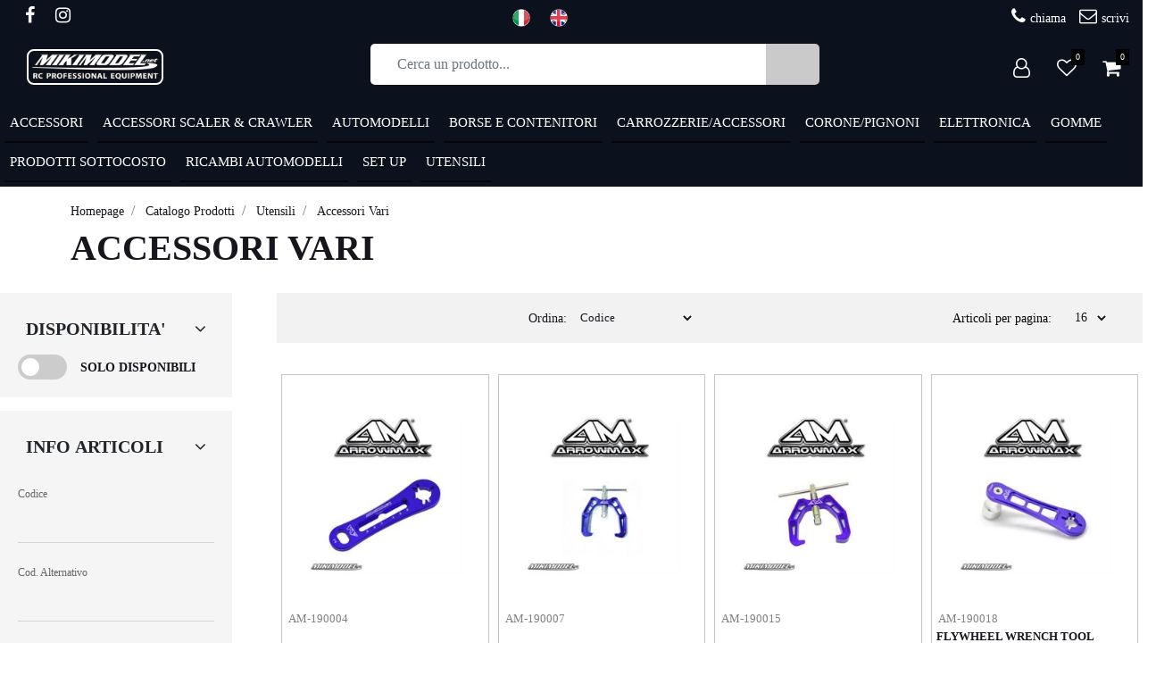

--- FILE ---
content_type: text/html; charset=utf-8
request_url: https://www.mikimodel.net/it/catalogo-prodotti/utensili/accessori-vari
body_size: 55350
content:
<!DOCTYPE html>
<html lang="it">
	<head>
		<meta charset="UTF-8">
		<meta name="viewport" content="width=device-width, initial-scale=1, shrink-to-fit=no">
		<meta http-equiv="X-UA-Compatible" content="IE=edge" />
		<link rel="canonical" href="https://www.mikimodel.net/it/catalogo-prodotti/utensili/accessori-vari" />
<meta name="keywords" content="Accessori vari" />
<meta name="description" content="Accessori vari" />
		<meta name="generator" content="Passweb - Il Cms di Passepartout - https://www.passepartout.net/software/passweb" />
		<title>Accessori vari - Mikimodel</title>
<link rel="shortcut icon" href="/Resources/miki/favicon.png" />


		<link rel="stylesheet" href="/Static/2023B.67/Scripts/bootstrap-4.4.1.min.css">
		<link type="text/css" rel="stylesheet" href="/Static/2023B.67/Web/MDBPro/css/mdb.css" />
		<link rel="stylesheet" href="/Static/2023B.67/Scripts/font-awesome-4.7.0.min.css" />
		<link type="text/css" rel="stylesheet" href="/Static/2023B.67/Web/common/css/css_all-responsive.css" />


			<link type="text/css" rel="stylesheet" href="/Themes/custom/style/1/custom.css?1711553633" />
	
			
							<link href="/Themes/custom/style/1/components.css?1711553633" type="text/css" rel="stylesheet" />
						
		
		<link href="/Resources/css/animate.css" type="text/css" rel="stylesheet" /><link href="/Resources/css/magnify.css" type="text/css" rel="stylesheet" /><link href="/Resources/css/hover.css" type="text/css" rel="stylesheet" />
		<link type="text/css" rel="stylesheet" href="/Static/2023B.67/Web/common/css/wizard-theme-responsive/jquery-1.13.3-ui.min.css" />
		<link type="text/css" rel="stylesheet" href="/Static/2023B.67/Web/common/css/jquery.mmenu.all.css" />


<style type="text/css">/*================ REGOLE GENERALI ===============*/.pulsante {animation: pulsantepulse 5s infinite;}/*============ICONE SOCIAL FOOTER ============*/.social-icons {display: flex; align-items: center; justify-content: center;}.social-icons > a.social-icon:not(:hover) {color: #ffffff; background: transparent;}.social-icons>a.social-icon, a.social-icon {    display: inline-flex;    width: 36px;    align-items: center;    justify-content: center;    height: 34px;    margin: 0 1px 5px 0 !important;    font-size: 20px;    padding: 0 !important;    color: #000;    overflow: hidden;}.social-icons>a.social-icon:before, a.social-icon:before {animation: move-vertical-out .25s;}.social-icons>a.social-icon:hover:before, a.social-icon:hover:before {animation: move-vertical-hover .25s;}a.social-icon {font-family: FontAwesome;font-style: normal;}.icon-facebook:before {content: "\f09a";}.icon-facebook:hover {background-color: #3b5998; color:#fff !important;}.icon-instagram:before {content: "\f16d";}.icon-instagram:hover {background-color: #d80085; color:#fff !important;}.icon-twitter:before {content: "\f099";}.icon-twitter:hover {background-color: #00c3f4; color:#fff !important;}.icon-amazon:before {content: "\f270";}.icon-amazon:hover {background-color: #ed9706; color:#fff !important;}/*lingue menu */.linguetop li a{     background-size: 20px !important;  background-repeat: no-repeat !important;}   /* ================ TESTATA ALTA STICKY =============== *//*per layout a griglia nelle pagine utente*/.topcontainter{      width: 100% !important;}/*appare offcanvas con lo sticky*/.pw-sticky{  border-bottom: 1px solid #ccc;}.topcontainter.pw-sticky .testataAlta{  display:none !important;}.topcontainter.pw-sticky .menuMobilePrincipale{  display: block !important;}/*menu categoie e menu sito */.menuMobile > li:hover a, .menuMobile > li > ul > li:hover a {    color: #fff !important;    padding-left: 15px !important;    text-decoration: none !important;}/*cotrolli apertura ramo  2° livello*//*.menuCategorieMobile li ul span.toggleBranch {  padding-left: 15px !important;}*//*============ ARROW UP ============*/.arrowUp {display:none;}.back-to-top {    text-decoration: none;    position: fixed;    z-index: 100;    bottom: 85px;    right: 30px;    overflow: hidden;    width: 45px;    height: 45px;    background: #0097ff;    text-align: center;    border: none;    border-radius: 0;    transition: all .2s ease;}.back-to-top>span {display: block;width: 100%;height: 100%;animation: move-vertical-out .25s;}.back-to-top svg {  fill: rgb(255, 255, 255);  width: 23px;  height: 23px;  transform: rotate(-90deg);  position: relative;  top: 10px;  transition: all .2s ease;}.back-to-top:hover {background: #000;}.back-to-top:hover svg {fill: #fff;}.back-to-top:hover>span {animation: move-vertical-hover .25s;}/*============ FOOTER ============*/.icoRiferimentoFooter svg {fill: #fff;}.menuFooter li a {  -webkit-transition:  color .6s ease-in-out;  -moz-transition:  color .6s ease-in-out;  -ms-transition:  color .6s ease-in-out;  transition:  color .6s ease-in-out;}/*==============================================================================*//*============ SLIDER ============*/.sliderTestata .slick-dotted.slick-slider {margin-bottom: 0px;}.sliderTestata .slick-dots {    bottom: 0px;    left: 0;    width: 40px;    height: 100%;    display: flex;    flex-direction: column;    align-items: center;    justify-content: center;}.slick-dots li.slick-active button:before{ opacity: 0.9;}/*.sliderComp .slick-dots li button:before {font-size: 18px;color: #0097ff;}*/.sliderComp .slick-dots li.slick-active button:before, .sliderComp .slick-dots li button:before {    font-size: 25px;    color: #060606; margin-bottom:5px;}/*============ PULSANTE -LINK- EFFETTO IN SLIDE ============*/.hvr-sweep-to-right, .addtocart, .quickRegistration .formfield_button, .addwishlistitem, .removewishlistitem {  display: inline-block;  vertical-align: middle;  -webkit-transform: perspective(1px) translateZ(0);  transform: perspective(1px) translateZ(0);  box-shadow: 0 0 1px transparent;  position: relative;  -webkit-transition-property: color;  transition-property: color;  -webkit-transition-duration: 0.3s;  transition-duration: 0.3s;}.hvr-sweep-to-right:before, .addtocart:before, .quickRegistration .formfield_button:before, .addwishlistitem:before, .removewishlistitem:before {  content: "";  position: absolute;  z-index: -1;  top: 0;  left: 0;  right: 0;  bottom: 0;  background: #17161d;  -webkit-transform: scaleX(0);  transform: scaleX(0);  -webkit-transform-origin: 0 50%;  transform-origin: 0 50%;  -webkit-transition-property: transform;  transition-property: transform;  -webkit-transition-duration: 0.3s;  transition-duration: 0.3s;  -webkit-transition-timing-function: ease-out;  transition-timing-function: ease-out;}.hvr-sweep-to-right:hover, .hvr-sweep-to-right:focus, .hvr-sweep-to-right:active, .addtocart:hover, .addtocart:focus, .addtocart:active,.quickRegistration .formfield_button:hover, .quickRegistration .formfield_button:focus, .quickRegistration .formfield_button:active, .addwishlistitem:hover, .addwishlistitem:focus, .addwishlistitem:active,.removewishlistitem:hover, .removewishlistitem:focus, .removewishlistitem:active{color: white;}.hvr-sweep-to-right:hover:before, .hvr-sweep-to-right:focus:before, .hvr-sweep-to-right:active:before,.addtocart:hover:before, .addtocart:focus:before, .addtocart:active:before,.quickRegistration .formfield_button:hover:before, .quickRegistration .formfield_button:focus:before, .quickRegistration .formfield_button:active:before, .addwishlistitem:hover:before, .addwishlistitem:focus:before, .addwishlistitem:active:before,.removewishlistitem:hover:before, .removewishlistitem:focus:before, .removewishlistitem:active:before{-webkit-transform: scaleX(1); transform: scaleX(1);}.hvr-sweep-to-right.nta:before, .ecCartCustomComp-cartTableRowError .configoptions:before,.cart_error_row .saveoptions:before {    background: #0097ff;}/*============ MOVE UP AND DOWN ============*/.upAndDown {  animation: MoveUpDown 5s linear infinite;  position: absolute;  top:0;}/************* PULSANTI EFFETTO FADE **************/.pulsanteFade a {  -webkit-transition: all 0.5s ease;  -moz-transition: all 0.5s ease;  -o-transition: all 0.5s ease;  transition: all 0.5s ease;}/****************BANNER TESTO ANIMATO *********************************/.ox-banner-animated-text {line-height: 0;}.ox-banner-animated-text .link {margin: 0;font-size: 12px;}.ox-banner-animated-text .ox-banner-animated-container {    z-index: 2;    margin: 0;    padding: 40px;    display: block;    position: absolute;}.ox-banner-animated-text .ox-banner-animated-container br {    clear: both;    height: 0;    line-height: 0;    font-size: 0;}.ox-banner-animated-text .ox-banner-animated-container .text {    position: relative;    z-index: 1;    display: inline-block;    overflow: hidden;    line-height: 28px;    padding: 4px 8px 6px;    margin: -8px 0 0;    color: #fff;    background-color: #000;    font-size: 31px;    font-weight: 800;    text-transform: uppercase;    white-space: nowrap;    -webkit-transform: translateZ(0);}.ox-banner-animated-text .ox-banner-animated-container .text:first-child {margin-top: 0;}.ox-banner-animated-text .ox-banner-animated-container .text:before,.ox-banner-animated-text .ox-banner-animated-container .text:after {    content: '';    position: absolute;    left: 0;    top: 0;    width: 0;    height: 100%;    z-index: -1;    -webkit-transition: all .256s cubic-bezier(.33,.975,.245,.91);    -moz-transition: all .256s cubic-bezier(.33,.975,.245,.91);    -ms-transition: all .256s cubic-bezier(.33,.975,.245,.91);    transition: all .256s cubic-bezier(.33,.975,.245,.91);}.ox-banner-animated-text .ox-banner-animated-container .text:after {background-color: #17161d;}.ox-banner-animated-text .ox-banner-animated-container .text:before {width: 100%;}.ox-banner-animated-text .ox-banner-animated-container .animate-me .text {color: #000;}.ox-banner-animated-text .ox-banner-animated-container .animate-me .text:after {width: 100%;}.ox-banner-animated-text .ox-banner-animated-container .link {    display: inline-block;    overflow: hidden;    padding: 6px 8px;    margin: 0;    font-style: normal;    line-height: 1;    white-space: nowrap;    -webkit-transform: translateZ(0);    font-weight: 700;    font-size: 12px;    color: #ffffff;    background-color: #0097ff;}.ox-banner-animated-text .ox-banner-animated-container .animation-wrapper {    position: relative;    z-index: 3;    overflow: hidden;    margin: -8px 0 0;}.ox-banner-animated-text .ox-banner-animated-container .animation-wrapper:first-child {margin-top: 0;}.ox-banner-animated-text .ox-banner-animated-container .animation-link {margin-top: 0;}.ox-banner-animated-text.ox-banner-big .ox-banner-animated-container .animation-wrapper {margin-top: 0;}.ox-banner-animated-text.ox-banner-big .text {font-size: 42px;line-height: 42px;}.ox-banner-animated-text.ox-banner-big .link {    line-height: 35px;    padding: 0 11px;    color: #000;    font-size: 16px;    font-weight: 800;    text-transform: uppercase;}.ox-banner-animated-text.ox-banner-huge .ox-banner-animated-container .animation-wrapper.animation-text:first-child {margin-top: 0;}.ox-banner-animated-text.ox-banner-huge .ox-banner-animated-container .animation-link+.animation-text {margin-top: 14px;}.ox-banner-animated-text.ox-banner-huge .text {font-size: 30px;line-height: 30px;}.ox-banner-animated-text.ox-banner-huge .link {font-weight: 800;text-transform: uppercase;}.ox-banner-animated-text.h-center .ox-banner-animated-container {    text-align: center;    left: 0;    right: 0;    margin-left: auto;    margin-right: auto;}.ox-banner-animated-text.h-center .ox-banner-animated-container .animation-wrapper {margin: 0 auto;}.ox-banner-animated-text.h-left .ox-banner-animated-container {left: 0;}.ox-banner-animated-text.h-left .ox-banner-animated-container .animation-wrapper {margin-left: 0;margin-right: auto;}.ox-banner-animated-text.h-left .ox-banner-animated-container .animation-wrapper.animation-link {margin-left: 9px;}.ox-banner-animated-text.h-right .ox-banner-animated-container {right: 0;text-align: right;}.ox-banner-animated-text.h-right .ox-banner-animated-container .animation-wrapper {margin-left: auto;margin-right: 0;}.ox-banner-animated-text.h-right .ox-banner-animated-container .animation-wrapper.animation-link {margin-right: 9px;}.ox-banner-animated-text.h-right .ox-banner-animated-container .link {margin-right: 0;}.ox-banner-animated-text.v-top .ox-banner-animated-container {top: 0;}.ox-banner-animated-text.v-center .ox-banner-link {    display: flex !important;    display: -ms-flexbox !important;    align-content: center !important;    -ms-flex-line-pack: center !important;    -ms-flex-align: center !important;    align-items: center !important;}.ox-banner-animated-text.v-center .ox-banner-animated-container {top: 50%;transform: translateY(-50%);}.ox-banner-animated-text.v-bottom .ox-banner-animated-container {bottom: 0;}.ox-banner-animated-text a:hover {background: 0 0;}.ox-banner.image-cover {display: block;width: 100%;}.ox-banner.image-cover img {object-fit: cover;height: 100%;min-width: 100%;}.ox-banner.banner-stretch {display: block;width: 100%;}.ox-banner.banner-stretch .ox-banner-link {width: 100%;}.ox-banner.banner-stretch img {width: 100%;}.ox-banner.banner-stretch-v,.ox-banner.banner-stretch-vertical {    display: -ms-flexbox !important;    display: flex;    -ms-flex-align: stretch;    align-items: stretch;    height: 100%;}.ox-banner.banner-stretch-v .ox-banner-link,.ox-banner.banner-stretch-vertical .ox-banner-link {height: 100%;}.ox-banner .ox-banner-link {position: relative;}.ox-banner .ox-banner-link .overlay-layer {    display: block;    position: absolute;    top: 0;    left: 0;    background: rgba(0,0,0,.5);    opacity: 0;    width: 100%;    height: 100%;    -webkit-transition: opacity .4s ease-in-out;    transition: opacity .4s ease-in-out;}.ox-banner:focus .ox-banner-link .overlay-layer,.ox-banner:hover .ox-banner-link .overlay-layer {opacity: 1;}.ox-banner.ox-banner-content-overlay .ox-banner-container {    z-index: 2;    margin: 0;    padding: 40px;    display: block;    position: absolute;}.ox-banner.ox-banner-content-overlay .ox-banner-container .button+.button {margin-left: 3px;}.ox-banner.ox-banner-content-overlay .ox-banner-container.bottom {bottom: 0 !important;}.ox-banner.ox-banner-content-overlay .ox-banner-container.top {top: 0 !important;}.ox-banner.ox-banner-content-overlay.h-center .ox-banner-container {    text-align: center;    left: 0;    right: 0;    margin-left: auto;    margin-right: auto;}.ox-banner.ox-banner-content-overlay.h-left .ox-banner-container {left: 0;}.ox-banner.ox-banner-content-overlay.h-right .ox-banner-container {right: 0;text-align: right;}.ox-banner.ox-banner-content-overlay.v-top .ox-banner-container {top: 0;}.ox-banner.ox-banner-content-overlay.v-center .ox-banner-link {    display: flex !important;    display: -ms-flexbox !important;    align-content: center !important;    -ms-flex-line-pack: center !important;    -ms-flex-align: center !important;    align-items: center !important;}.ox-banner.ox-banner-content-overlay.v-center .ox-banner-container {top: 50%;transform: translateY(-50%);}.ox-banner.ox-banner-content-overlay.v-bottom .ox-banner-container {bottom: 0;}.ox-banner.ox-banner-stores {overflow: visible;margin-top: 15px;}.ox-banner.ox-banner-stores .ox-banner-link {display: block;line-height: 0;}.ox-banner.ox-banner-stores .ox-banner-container {padding: 40px;}.ox-banner.ox-banner-stores .ox-banner-container .title {line-height: .9;display: block;}.ox-banner.ox-banner-stores .ox-banner-container .title.xxl {font-size: 48px;}.ox-banner.ox-banner-stores .ox-banner-container .text {    line-height: 1.4;    display: block;    font-size: 16px;    font-weight: 800;    padding: 10px;    margin-top: 40px;}.ox-banner.ox-banner-stores .ox-banner-container.bottom {bottom: 0;padding: 35px;}.ox-banner .ox-show-hover {    visibility: hidden;    opacity: 0;    -webkit-transition: all .3s ease-in-out;    transition: all .3s ease-in-out;}.ox-banner .ox-moveup-hover {    display: inline-block;    -webkit-transition: all .3s ease-in-out;    transition: all .3s ease-in-out;    transform: translateY(20px) translateZ(0) !important;}.ox-banner:hover .ox-show-hover {visibility: visible;opacity: 1;}.ox-banner:hover .ox-moveup-hover {transform: translateY(0) translateZ(0) !important;}/********* ANIMAZIONE TITOLI *********/.small-subtitle {    font-weight: 800;    font-size: 14px;    text-transform: uppercase;    letter-spacing: .2em;    margin-bottom: 18px;    display: inline-block;}.hightlighted-text {    display: inline-block;    position: relative;    font-family: inherit;    font-size: inherit;    font-style: inherit;    font-weight: inherit;    text-transform: inherit;    letter-spacing: inherit;    line-height: 1em;    padding: 0 3px;    z-index: 1;}.hightlighted-text:before {    content: '';    display: block;    position: absolute;    width: 100%;    height: 32%;    left: 0;    top: auto;    bottom: 0;    z-index: -1;    background-color: #0097ff;}.hightlighted-text.lower:before {bottom: -3px;}.hightlighted-text.ox-animate:before {    -webkit-transform: scaleX(0);    transform: scaleX(0);    -webkit-transform-origin: left bottom;    transform-origin: left bottom;    -webkit-transition: -webkit-transform .7s ease-in-out .2s;    transition: transform .7s ease-in-out .2s;}.hightlighted-text.ox-animate.animated:before {    -webkit-transform: scaleX(1);    transform: scaleX(1);}/************ BOX IMMAGINI EFFETTO ZOOM *************/.img-zoom-out-hover {color:#000 !important;}.img-zoom-out-hover .zoom {transition: all .6s ease-in-out;}.img-zoom-out-hover:hover .zoom {transform: scale3d(.96,.96,.96);}/*********** OFFERTE NOVITA' MODALITA' SLIDER ***************/.sliderProdotti .ecOfferboxComp-header, .offerteInGriglia .ecOfferboxComp-header {overflow: hidden;text-align:center;margin-bottom:30px;}.sliderProdotti .ecOfferboxComp-header h2, .offerteInGriglia .ecOfferboxComp-header h2 {  max-width: calc(100% - 70px);  margin: 0;  line-height:1;  display:inline-block;  vertical-align:middle;}.sliderProdotti .ecOfferboxComp-header:before, .offerteInGriglia .ecOfferboxComp-header:before {    right: 30px;    margin-left: -100%;}.sliderProdotti .ecOfferboxComp-header:after, .offerteInGriglia .ecOfferboxComp-header:after {    left: 30px;    margin-right: -100%;}.sliderProdotti  .ecOfferboxComp-header:after, .sliderProdotti .ecOfferboxComp-header:before,.offerteInGriglia  .ecOfferboxComp-header:after, .offerteInGriglia .ecOfferboxComp-header:before {  background-color: rgba(107,107,107,.18);  content: "";  display: inline-block;  height: 1px;  position: relative;  vertical-align: middle;  width: 50%;}/*================ PANNELLO LOGIN ================*/.mostraPassword, .nascondiPassword {cursor: pointer;}.nascondiPassword {display:none;}/*========= PANNELLO LOGIN E FORM REGISTRAZIONE =========*/.pannelloLogin input[type=text], .quickRegistration input[type=text]{  border-bottom: 1px solid #ced4da;  border-bottom-left-radius: 0px;  border-bottom-right-radius: 0px;  border-left: 0px solid #ced4da;  border-right: 0px solid #ced4da;  border-top: 0px solid #ced4da;  border-top-left-radius: 0px;  border-top-right-radius: 0px;  font-size: 16px;  height: 38px;  line-height: 38px;  background:transparent;}/*============= REGISTRAZIONE UTENTE =============*/.userloginComp input[type=email], .userloginComp input[type=text],.userloginComp input[type=password],.recoverypasswordComp input[type=text],.quickRegistration input[type=email], .quickRegistration input[type=text], .quickRegistration input[type=password],.formContatti input[type=email], .formContatti input[type=text], .formContatti input[type=number],.map-controls input[type=textbox], .map-controls select,.quickRegistration select{padding: 0;transition: all .4s;}.quickRegistration .accounttype, .quickRegistration .accounttype label {display:flex;}.quickRegistration .accounttype input[type=radio] {position:relative;margin-right:5px;}.userloginComp input[type=email]:hover, .userloginComp input[type=email]:focus,.userloginComp input[type=text]:hover, .userloginComp input[type=text]:focus,.userloginComp input[type=password]:hover, .userloginComp input[type=password]:focus,.recoverypasswordComp:hover input[type=text], .recoverypasswordComp:focus input[type=text],.quickRegistration input[type=email]:hover, .quickRegistration input[type=email]:focus,.quickRegistration input[type=text]:hover, .quickRegistration input[type=text]:focus,.quickRegistration input[type=password]:hover, .quickRegistration input[type=password]:focus,.formContatti input[type=email]:hover, .formContatti input[type=email]:focus,.formContatti input[type=text]:hover, .formContatti input[type=text]:focus,.formContatti input[type=number]:hover, .formContatti input[type=number]:focus,.map-controls input[type=textbox]:hover, .map-controls input[type=textbox]:focus, .map-controls select:hover, .map-controls select:focus,.quickRegistration select:hover, .quickRegistration select:focus {border-bottom: 2px solid #000 !important;}.quickRegistration.siAgente select:hover, .quickRegistration.siAgente select:focus,.quickRegistration.siAgente  input[type=email]:hover, .quickRegistration .siAgente input[type=email]:focus,.quickRegistration.siAgente  input[type=text]:hover, .quickRegistration.siAgente  input[type=text]:focus,.quickRegistration.siAgente  input[type=password]:hover, .quickRegistration.siAgente  input[type=password]:focus{border: 1px solid #000 !important;}.quickRegistration {  background-image: linear-gradient(90deg , rgb(255, 255, 255) 50% , rgb(245, 245, 245) 50%);}/*************************************************//******** ELEMENTI CATALOGO ARTICOLI *************//************************************************/.icoPulsanteCatalogo {font-size:20px;}/**** CELLA ARTICOLI *****/.wrapperImgCart {position:relative;min-height:250px;}.imgArticolo {display: flex;align-items: center;justify-content: center;max-width: 80%;height:100%;}.cellaArticolo {  display:flex;  flex-direction:column;  padding:10px 20px;  position:relative;  height:100%;}.cellaArticolo .ecFieldtitleComp {margin-bottom:5px;}/*.cellaArticolo .wrapperWish {margin-top:auto !important;}*/.cellaArticolo .prezzoNegozio .primaryprice {order:1;}.cellaArticolo .prezzoNegozio .priceContainer > div:first-child {order:2;margin-left:5px;}.testoPulsanteCatalogo {display:none;}.flexCenter {display: flex !important;align-items: center !important;}.ecQuickViewComp .modal-dialog {width: 90%;max-width: 960px;}.ecQuickViewHeaderComp-Close img, .popupHeaderComp-Close img, .dettaglioPromo .close img {display:none;}.ecQuickViewHeaderComp-Close span, .popupHeaderComp-Close span,.dettaglioPromo .close span {  position: absolute !important;  top: 10px !important;  right: 8px !important;}.grigliaQv .ecFieldaddtocartComp .testoPulsanteCatalogo {display:block !important;margin-left:8px;}.grigliaQv .addtocart {display:flex !important;align-items: center;justify-content: center;}.availability_button:hover {color: #fff !important; background: #17161d !important;}.ecMexalAvailabilityComp-availability i {font-size: 25px;padding: 20px;}.ecMexalAvailabilityComp-availability ul.store-availability {flex-direction: row;flex-wrap: wrap;}.ecMexalAvailabilityComp ul.store-availability li.store {width: 48%;margin-right: 1%;margin-bottom: 1%;}.ecMexalAvailabilityComp ul.store-availability.inline li.store>span {font-size: 13px !important;}.ecMexalAvailabilityComp ul.store-availability > li.list-group-item+.list-group-item {  border-top-width:1px !important;}.ecMexalAvailabilityComp-availability.div_availability {margin-bottom:10px;}a.availability_button:focus {color: #fff !important;text-decoration: none;}.ecMexalAvailabilityComp ul.store-availability li.store {    display: flex;    align-items: center;    justify-content: space-between;}body:not(.wizard) .articoloInCarrello, body:not(.wizard) .articoloInWish {display:none;}body:not(.wizard) .incart:not(.ecProductComp) .articoloInCarrello, body:not(.wizard) .inwishlist:not(.ecProductComp) .articoloInWish {display:block;}.ecFieldaddtowishlistComp .dropdown-menu {font-size: 15px; padding: 15px !important;}.ecFieldaddtowishlistComp .dropdown-item.active, .ecFieldaddtowishlistComp .dropdown-item:active {  background-color: #25292c !important;}.ecFieldaddtowishlistComp .dropdown-item.btn {  background-color: #25292c ;  color: #fff;  font-size: 12px;  width: auto;  display: inline-block;  font-weight: 800;  text-transform: uppercase;  padding: 8px 15px;}.ecFieldaddtocartComp-soldout {  color: rgb(189, 6, 6);  font-weight: 800;  padding-bottom: 10px;  padding-top: 10px;  text-align: center;}.priceondemand {  width: 100%;  text-align: center;  background: #01d7e1;  color: #fff;  padding: 10px;  font-weight: 800;}/************* NEGOZIO LISTA **************/.grigliaArticoloLista .ecMexalAvailabilityComp ul.store-availability li.store {  display: flex;  flex-direction: column;  justify-content: center;}.grigliaArticoloLista span.availability {text-align:center !important;width:100%;}.cellaArticolo .ecFieldaddtocartCompSizeMinimal > div {display:flex;}.cellaArticolo .ecFieldaddtocartCompSizeMinimal > div > div:not(.ecFieldaddtocartCompSizeMinimal-quantity) {  width: 100%;margin-right: 5px;}.cellaArticolo .ecFieldaddtocartCompSizeMinimal .ecFieldaddtocartCompSizeMinimal-selectsize select {  font-size: 16px;  padding-top: 7px;  padding-bottom: 7px;}.cellaArticolo .grigliaQv .ecFieldaddtocartCompSizeMinimal > div {flex-direction:column;}.cellaArticolo .grigliaQv .ecFieldaddtocartCompSizeMinimal select {margin-bottom:10px;} /******* NEGOZIO TABELLARE *****/.qvOutfit a.ecQuickViewComp-Button:before {background:transparent !important;}.grigliaDati:hover .qvOutfit i.fa-search-plus {color:#fff !important;}.miniCompSidebar > div, .miniWishSidebar > div {width:100%;}.miniWishSidebar .ecMiniwishlistComp-latestItemsOnCart .col-title,.miniCompSidebar .ecMinicomparatorComp-latestItemsOnCart .col-title {width:100% !important;}/*============== PULSANTI TESTATA ==============*/.numeroArticoli .card-body {padding:0px;}.menuUtenteLogin {  background-color: #17161d;  color:#fff !important;  display: inline-block;  width: 100%;  text-align: center;  padding-top: 10px;  padding-bottom: 10px;  margin-top:20px;}.logoutMenu .form-group{width: 100%; text-align: center; padding-top: 5px; padding-bottom: 5px;}.userbarComp-logout form > div {margin-bottom: 0px; background-color: #000;}.userbarComp-logout form > div:before, .ecMinicomparatorComp-cartLink:before, .ecMiniwishlistComp-cartLink:before, .applyvirtualgiftcard:before{background: #17161d !important;}.userbarComp-logout form > div input {color: #fff !important;}.userbarComp.userBarAgente .row {min-height: 0px !important;}/*============================================================*//************ BOX IMMAGINI EFFETTO ZOOM *************/.img-zoom-out-hover {color:#000 !important;}.img-zoom-out-hover .zoom {transition: all .6s ease-in-out;}.img-zoom-out-hover:hover .zoom {transform: scale3d(.96,.96,.96);}/****************************************//*************** TESTATA ***************//**************************************/.wrapperTestata {position:relative;}/********** MENU TESTATA ***********/.menuTestata:not(.semplice) li ul {width: 100% !important;left: 0;margin:0px;}.menuTestata > li > a {position:relative;}/*.menuTestata > li > a:before {  width: 100%;  content: '';  height: 100%;  position: absolute;  border-bottom: 2px solid #0097ff;  display: block;  z-index: -1;  left: 0;  top: 0;  transform: scaleY(0);  transition: transform .3s ease;  transform-origin: 100% 0;}.menuTestata > li > a:hover:before {    transform: scaleY(1);    transition: transform .1s ease;}*/.menuTestata > li > a.voceAttiva:before {transform: scaleY(1) !important;}.menuTestata li ul li ul {visibility: visible;position: relative !important;left: 0 !important;}.menuTestata li:hover ul {visibility: visible!important;}.rigaMenuTestata {  display: -webkit-flex;  display: -ms-flexbox;  display: flex;  margin-right: -15px;  margin-left: -15px;  padding: 20px;    -webkit-backface-visibility: hidden;  -moz-backface-visibility: hidden;  -ms-backface-visibility: hidden;  backface-visibility: hidden;  -webkit-box-shadow: 0px 4px 22px 0px rgba(0,0,0,.08);  -moz-box-shadow: 0px 4px 22px 0px rgba(0,0,0,.08);  -ms-box-shadow: 0px 4px 22px 0px rgba(0,0,0,.08);  box-shadow: 0px 4px 22px 0px rgba(0,0,0,.08);}.colonnaMenuTestata {  -ms-flex: 0 0 33.33333333%;  flex: 0 0 33.33333333%;  max-width: 33.33333333%;  margin-bottom:15px;}.menuTestata > li > ul > li > a {  display: -webkit-inline-flex;  display: -ms-inline-flexbox;  display: inline-flex;  width: auto;  padding-left: 7px !important;  padding-right: 7px !important;}.colonnaMenuTestata > a {position:relative;}/*.colonnaMenuTestata > a:before {  content:"";  position:absolute;  left:5px;  top:22px;  height:3px;  width:30%;  border-bottom:3px solid #0097ff;}*/.menuTestata > li > ul > li ul li a {  -webkit-transition:  background-color .3s ease-in-out, color .3s ease-in-out;  -moz-transition:  background-color .3s ease-in-out, color .3s ease-in-out;  -ms-transition:  background-color .3s ease-in-out, color .3s ease-in-out;  transition:  background-color .3s ease-in-out, color .3s ease-in-out;  background-color: transparent;  display: -webkit-inline-flex;  display: -ms-inline-flexbox;  display: inline-flex;  width: auto;  padding-left: 7px !important;   padding-right: 7px !important; } .menuTestata > li > ul > li ul li a:hover {  background-color: #000 !important;  color: #fff !important;}.rigaMenuTestata {  /*background-attachment: inherit;  background-clip: border-box;*/  background-color: #0B121D;  /*background-origin: padding-box;  background-position: 95%;  background-repeat: no-repeat;  background-size: auto 50%;*/  min-height: 300px;}/*.webp .menuTestata:not(.semplice) > li:nth-child(1) ul.rigaMenuTestata {background-image: url(/Resources/Img/menu-us-women.webp);}.no-webp .menuTestata:not(.semplice) > li:nth-child(1) ul.rigaMenuTestata {background-image: url(/Resources/Img/menu-us-women.jpg);}.webp .menuTestata:not(.semplice) > li:nth-child(2) ul.rigaMenuTestata {background-image: url(/Resources/Img/athlete2--br-testimonials.webp);}.no-webp .menuTestata:not(.semplice) > li:nth-child(2) ul.rigaMenuTestata {background-image: url(/Resources/Img/athlete2--br-testimonials.jpg);}.webp .menuTestata:not(.semplice) > li:nth-child(3) ul.rigaMenuTestata {background-image: url(/Resources/Img/menu-testata-bambini.webp);}.no-webp .menuTestata:not(.semplice) > li:nth-child(3) ul.rigaMenuTestata {background-image: url(/Resources/Img/menu-testata-bambini.png);}*/.menuTestata.semplice > li ul.rigaMenuTestata {  width: auto !important;  padding: 20px !important;  left: auto;  min-height: auto;}.menuTestata.semplice > li ul.rigaMenuTestata > li {  -ms-flex: 0 0 100%;  flex: 0 0 100%;  max-width: 100%;}/*============= VOCI MENU HOVER =============*/a.hoverVoceMenu, .hoverVoceMenu li a {  -webkit-transition:  background-color .3s ease-in-out, color .3s ease-in-out;  -moz-transition:  background-color .3s ease-in-out, color .3s ease-in-out;  -ms-transition:  background-color .3s ease-in-out, color .3s ease-in-out;  transition:  background-color .3s ease-in-out, color .3s ease-in-out;  background-color: transparent;  display: -webkit-inline-flex;  display: -ms-inline-flexbox;  display: inline-flex;  width: auto;  padding-left: 7px !important;   padding-right: 7px !important; }.form-control:focus {border-color: unset !important; outline: 0; box-shadow: unset !important;}/*============= PROFILO =============*/.wrapperPulsanteAgente, .wrapperPulsanteAgente .icoPulsanteDashboardAgente i,.wrapperPulsanteAgente .labelPulsanteDashboardAgente{  -webkit-transition: all 0.4s;  -moz-transition: all 0.4s;  -ms-transition: all 0.4s;  -o-transition: all 0.4s;  transition: all 0.4s;}.wrapperPulsanteAgente {padding:30px;}.icoPulsanteDashboardAgente i{font-size:55px; color:#f5f5f5;}.labelPulsanteDashboardAgente {  color: #f5f5f5;  font-family: Raleway;  font-size: 20px;  font-weight: 800;  text-transform: uppercase;}.wrapperPulsanteAgente:hover {background-color:#0097ff !important;}.wrapperPulsanteAgente:hover .icoPulsanteDashboardAgente i, .wrapperPulsanteAgente:hover .labelPulsanteDashboardAgente {  color: #ffffff;}.custom-control-label::before,.custom-control-label::after{width: 16px;height: 16px;left: -20px;}label.custom-control {padding-left:5px !important;}.custom-control-input:checked~.custom-control-label::before {  border-color: #17161d;  background-color: #0097ff;}.mcManagementComp  .mc-gdprLegal a:hover {color:#0097ff;}.mcManagementComp   input[type=email], .mcManagementComp  input[type=text]{padding: 0;transition: all .4s;}.mcManagementComp  input[type=email]:hover, .mcManagementComp  input[type=email]:focus,.mcManagementComp  input[type=text]:hover, .mcManagementComp  input[type=text]:focus{border-bottom: 2px solid #000 !important;}.indirizzoProfilo select {  -webkit-appearance: none;  -moz-appearance: none;  text-indent: 1px;  text-overflow: '';}.profilo input[type=email], .profilo input[type=text], .profilo input[type=password],.profilo input[type=number], .profilo select{padding: 0;transition: all .4s;}.profilo input[type=email]:hover, .profilo input[type=email]:focus, .profilo input[type=text]:hover, .profilo input[type=text]:focus, .profilo input[type=password]:hover, .profilo input[type=password]:focus,.profilo input[type=number]:hover, .profilo input[type=number]:focus, .profilo select:hover, .profilo select:focus{border-bottom: 2px solid #000 !important;}.profilo input[type=text] {  border-bottom: 1px solid #ced4da;  border-bottom-left-radius: 0px;  border-bottom-right-radius: 0px;  border-left: 0px solid #ced4da;  border-right: 0px solid #ced4da;  border-top: 0px solid #ced4da;  border-top-left-radius: 0px;  border-top-right-radius: 0px;  font-size: 16px;  height: 38px;  line-height: 38px;}.profilo.indirizzoProfilo input, .profilo.indirizzoProfilo select {font-size:14px !important;}.profilo.indirizzoProfilo input[type=email]:hover, .profilo.indirizzoProfilo input[type=email]:focus, .profilo.indirizzoProfilo input[type=text]:hover, .profilo.indirizzoProfilo input[type=text]:focus, .profilo.indirizzoProfilo input[type=password]:hover, .profilo.indirizzoProfilo input[type=password]:focus,.profilo.indirizzoProfilo input[type=number]:hover, .profilo.indirizzoProfilo input[type=number]:focus, .profilo.indirizzoProfilo select:hover, .profilo.indirizzoProfilo select:focus {  border:0px !important;cursor:default !important;}.indirizzoProfilo .formfield_field {display: flex;align-items: center;}.indirizzoProfilo label {margin-right:10px;margin-bottom:0px !important;}.indirizzoProfilo .form-mandatory {display:none;}.dashboard.newsletter .form-mandatory {display:none;}.dashboard.newsletter .mcRadiofieldComp-field > label {margin-right:10px !important;}.profilo .formfield_button {display:flex;}.profilo .formfield_button .delete {order: 2;}.profilo .formfield_button input {order: 1;margin-top: 0;margin-right: 50px;}.profilo:not(.indirizzoProfilo) input[readonly], .profilo:not(.indirizzoProfilo) select[disabled] {  border: 1px solid #ced4da !important;  padding-left:10px !important;}/*=============== PAGINA CONTATTI ===============*/.icoRiferimento svg {fill: #0097ff;}/*=============== PAGINA CHI SIAMO ===============*/.wrapperConuter {  color: #0097ff;  font-weight: 700;  font-size: calc(20px + 1.56vw);  line-height: 1;  letter-spacing: 2px;  margin-bottom: 1.25vw;  text-align:center;}.testoCounter {  color: #060606;  font-size: calc(10px + .625vw);  line-height: 1;  font-weight: 800;  text-transform:uppercase;}.imgGrigliaAzienda figure, .imgGrigliaAzienda figure img {width:100%;}/*================ UPLOAD ATICOLI CARRELLO ==============*/.addarticlestocart .formComp-formfields {width:100%;}/*================ PROMOZIONI CARRLLO ================*/body:not(.wizard) .ppPromotions a.popupComp-Button {display:none;}.ppPromotions .modal-dialog {max-width:700px !important;}.ppPromotions .popupHeaderComp-Close span {width: 30px;height: 30px;top: 20px !important;}.ecCartCustomComp-promotionlist {display: flex;flex-wrap: wrap;}.ecCartCustomComp-promotionstitle {width:100%;}.ecCartCustomComp-promotion {margin-right:15px;}.promotionButton {    background-color: #0097ff;    color: #ffffff !important;    font-size: 12px;    font-weight: 800 !important;    height: 35px;    line-height: 35px;    padding-bottom: 0;    padding-left: 10px;    padding-right: 10px;    padding-top: 0;    text-transform: uppercase;    border-radius: 0;    display: inline-block;    border: 0;}.dettaglioPromo {max-width:700px !important;}.dettaglioPromo .modal-header {background-color:#000;}.dettaglioPromo .modal-title {color:#fff !important;}.dettaglioPromo .modal-body:not(li) {padding:25px;color:#000;}.dettaglioPromo li.modal-body {padding:0;}.dettaglioPromo .modal-footer {border:0px;}.ecCartCustomComp-promotion .modal {backdrop-filter: blur(5px) contrast(.8);}/*================ SELEZIONE REGALO ================*/.selezioneRegalo .ecGiftselectionComp-cell {width:330px;}.selezioneRegalo .slick-dots {display:none !important;}.selezioneRegalo .ecGiftselectionComp-cells {position: relative;}.selezioneRegalo .ecGiftselectionComp-cells > div:nth-child(1) {  position:absolute;  height: 64px;  width: 32px;  top: calc(50% - 32px);  z-index: 50;  background-color: #000;  left:0px;}.selezioneRegalo .ecGiftselectionComp-cells > div:nth-child(1) i,.selezioneRegalo .ecGiftselectionComp-cells > div:nth-child(3) i {color:#fff;}.selezioneRegalo .ecGiftselectionComp-cells > div:nth-child(2) {  -ms-flex: 0 0 100%;  flex: 0 0 100%;  max-width: 100%;}.selezioneRegalo .ecGiftselectionComp-cells > div:nth-child(3) {  position:absolute;  height: 64px;  width: 32px;  top: calc(50% - 32px);  z-index: 50;  background-color: #000;  right:0px;}.selezioneRegalo .testoPulsanteCatalogo {display: block !important;margin-left:5px;}.selezioneRegalo .addtocart {display: flex !important;align-items: center;justify-content:center;}.comparatore label {margin-bottom:0px;}.comparatore td:hover {background-color:rgb(0,0,0);}.comparatore .ecFieldsetattributeComp > td {  border-right:0px !important;  padding:0px !important;}.comparatore .ecFieldsetattributeComp table {margin-bottom:0px;}.removecomparatoritem:before {background-color:#0097ff;}.cellaRegalo .ecFieldaddtocartCompSizeMinimal > div {  display:flex;  flex-direction:column;}.cellaRegalo .ecFieldaddtocartCompSizeMinimal select {margin-bottom:5px;}.cellaRegalo .ecFieldaddtocartCompSizeMinimal .ecFieldaddtocartCompSizeMinimal-quantity a.addtocart {  width:100% !important;}/*================ CARRELLO ================*/.titoloCarrello h1 {margin-bottom:0px !important;font-size:33px;}.addarticlestocart .formComp-formfields {width:100%;}.ecCartCustomComp-cartTableRow .number1 {order:1;}.ecCartCustomComp-cartTableRow .number2 {order:2;}.ecCartCustomComp-cartTableRow .number3 {order:3;}.ecCartCustomComp-cartTableRow .ecCartCustomComp-cartButtonCol {order:4;}.ecCartCustomComp-cartTableRow .number4 {order:5;}.ecCartCustomComp-cartButton {flex-wrap:wrap;}.ecCartCustomComp-cartButton .ecCartCustomComp-payPalCheckoutExpressLink {  display: inline-block;  width: 260px;  margin-top: -65px;  margin-left: auto;}.labelSetCart.hvr-sweep-to-right:before {background:#0097ff !important;}.ecCartCustomComp-cartTableRow .ecCartCustomComp-section > label {display:none !important;}.ecCartCustomComp-cartTableRow:first-child .ecCartCustomComp-section > label {display:block !important;}.ecCartCustomComp-cartTableRow:first-child .ecCartCustomComp-section .title.number4  {display:none !important;}.wrapperCellaCarrello {height:100%;padding-top:25px;padding-bottom:25px;}.ecCartCustomComp-cartTableRow:first-child .wrapperCellaCarrello {height: calc(100% - 70px);}.ecCartCustomComp-cartTableRow .ecCartCustomComp-cartButtonCol > label {display:none !important;}.ecCartCustomComp-cartTableRow:first-child .ecCartCustomComp-cartButtonCol > label {display:block !important;}.ecCartCustomComp-cartTableRow .ecCartCustomComp-cartButtonCol-container {height:100%;}.ecCartCustomComp-cartTableRow:first-child .ecCartCustomComp-cartButtonCol-container {height: calc(100% - 70px);}.ecCartCustomComp-section, .ecCartCustomComp-cartButtonCol {padding:0px !important;}.ecCartCustomComp-cartTableRow .number5 label.title {display:none !important;}/*================ BOTTONE VAI AL CHECKOUT ===============*/ .ecCartCustomComp-col-totals .ecCartCustomComp-cartButton {  position: absolute;  bottom: 0;  width: 100%;  left: 0;  background-color: #000;  padding: 35px;}.ecCartCustomComp-checkoutLink a {  background-color:#0097ff;  color:#fff;  font-size:18px;  font-weight:800;  text-transform:uppercase;  line-height:22px;  padding: 18px 27px;  border-radius:0px;}.ecCartCustomComp-col-totals input[type=text], .ecCartCustomComp-col-totals select{padding: 0;transition: all .4s;}.ecCartCustomComp-col-totals input[type=text]:hover, .ecCartCustomComp-col-totals select:hover,.ecCartCustomComp-col-totals input[type=text]:focus, .ecCartCustomComp-col-totals select:focus{border-bottom: 2px solid #000 !important;}.ecCartCustomComp [data-toggle="collapse"] > div {  display: flex;  align-items: center;  justify-content: space-between;}/*================= QUANTITA' IN CARRELLO =====================*/ul.cartQtyElement {flex-direction: row;flex-wrap: wrap;}ul.cartQtyElement > li {  width:50%;  display: flex;  align-items: center;  flex-direction: column;  margin-bottom:10px;}.cartQtyElement li .qtyplus {margin-right:auto;}.ecCartCustomComp .wrapperCellaCarrello .rowQtyFixed {font-size: 18px;    font-weight: 700;    height: 35px;    width: 50px;    display: flex;    background-color: #f5f5f5;    align-items: center;    justify-content: center;  }.ecCartCustomComp-cartTableRow.noeditable:last-child .wrapperCellaCarrello {  padding-top: 0 !important;  padding-bottom: 0 !important;  }.ecCartCustomComp-cartTableRow.noeditable:last-child > div {padding:0px !important;}.ecCartCustomComp-cartTableRow.componentbox .infoArticolo, .ecCartCustomComp-cartTableRow.componentbox .imgRigaCart {display:none !important;}.ecCartCustomComp-cartTableRow.componentbox {background-color:#f5f5f5;border-left:10px solid #ddd !important;}.ecCartCustomComp-cartTableRow.componentbox .wrapperCellaCarrello {  padding-top: 15px !important;  padding-bottom: 15px !important;}/*================================================*/.ecFieldautocompleteCompSizeExtend-quantity  {flex-direction:row !important;}.quicksearch ul.ui-menu {border-top:0px !important;max-height: 400px;overflow: auto;}.quicksearch ul.ui-menu li:hover {background-color: #f5f5f5;}.quicksearch .media-body, .quicksearch .media-body h6,.quickproduct .media-body, .quickproduct .media-body h6{  font-size: 14px !important;  font-family: Open Sans !important;  text-transform:uppercase;} .quickproduct {margin-top:30px;}.quicksearch .autocomplete-responsive, .quickproduct .autocomplete-responsive {  display:flex;align-items:center;}.quicksearch .media-body h6, .quickproduct .media-body h6 {margin-bottom:0px;}.quickaddtocart .row-quantity > div {display:flex;}.quickaddtocart .ecFieldautocompleteCompSizeExtend-addtocart .addtocart {  margin-left: 5px !important;  margin-top: 10px;  width: calc(100% - 5px);  line-height: 30px;}body:not(.wizard) .boxInfoArticolo {display:none;}body:not(.wizard) .boxInfoArticolo.visibile {display:block;}.pulsanteInfoArticolo:hover {color:#fff !important;}.ecFieldimageComp.margineNegativo {margin-top:-92px;}/*=============== PULSANTI ===============*/.nascondi {display: none !important;}body:not(.wizard) .labelSetCart {cursor: pointer; display: none;}.addcartwishlist, .ecCartCustomComp-catalogLink a, .emptycart,.ecCartCustomComp-checkoutLink a, .ecCartCustomComp-applyVoucherQuote a,.ecCartCustomComp-linkQuoteShippingQuote a, .ecCartCustomComp-linkUpdateTotalShippingQuote a,.ecCartCustomComp-linkUpdateTotalBillingQuote a, .ecCartCustomComp-payPalCheckoutExpressLink a {  display: inline-block;  vertical-align: middle;  -webkit-transform: perspective(1px) translateZ(0);  transform: perspective(1px) translateZ(0);  box-shadow: 0 0 1px rgba(0, 0, 0, 0);  position: relative;  -webkit-transition-property: color;  transition-property: color;  -webkit-transition-duration: 0.3s;  transition-duration: 0.3s;  background-color:#17161d;  color:#fff !important;  text-transform:uppercase;  font-size:14px;  font-weight:800 !important;  font-family: 'Raleway';  padding: 12px 16px;  border:0px;  border-radius:0px;}.ecCartCustomComp-payPalCheckoutExpressLink a { background-image: linear-gradient(143.27deg, rgb(0, 94, 166) 0%, rgb(21, 70, 160) 100%);}.addcartwishlist:before, .ecCartCustomComp-catalogLink a:before, .emptycart:before,.ecCartCustomComp-checkoutLink a:before,.ecCartCustomComp-applyVoucherQuote a:before,.ecCartCustomComp-linkQuoteShippingQuote a:before,.ecCartCustomComp-linkUpdateTotalShippingQuote a:before,.ecCartCustomComp-linkUpdateTotalBillingQuote a:before,.ecCartCustomComp-payPalCheckoutExpressLink a:before{  content: "";  position: absolute;  z-index: -1;  top: 0;  left: 0;  right: 0;  bottom: 0;  background: #0097ff;  -webkit-transform: scaleX(0);  transform: scaleX(0);  -webkit-transform-origin: 0 50%;  transform-origin: 0 50%;  -webkit-transition-property: transform;  transition-property: transform;  -webkit-transition-duration: 0.3s;  transition-duration: 0.3s;  -webkit-transition-timing-function: ease-out;  transition-timing-function: ease-out;}.addcartwishlist:hover, .ecCartCustomComp-catalogLink a:hover, .emptycart:hover,.addcartwishlist:focus, .ecCartCustomComp-catalogLink a:focus, .emptycart:focus,.addcartwishlist:active, .ecCartCustomComp-catalogLink a:active, .emptycart:active,.ecCartCustomComp-checkoutLink a:hover, .ecCartCustomComp-checkoutLink a:focus, .ecCartCustomComp-checkoutLink a:active,.ecCartCustomComp-applyVoucherQuote a:hover, .ecCartCustomComp-applyVoucherQuote a:focus, .ecCartCustomComp-applyVoucherQuote a:active,.ecCartCustomComp-linkQuoteShippingQuote a:hover, .ecCartCustomComp-linkQuoteShippingQuote a:focus, .ecCartCustomComp-linkQuoteShippingQuote a:active,.ecCartCustomComp-linkUpdateTotalShippingQuote a:hover, .ecCartCustomComp-linkUpdateTotalShippingQuote a:focus, .ecCartCustomComp-linkUpdateTotalShippingQuote a:active,.ecCartCustomComp-linkUpdateTotalBillingQuote a:hover, .ecCartCustomComp-linkUpdateTotalBillingQuote a:focus, .ecCartCustomComp-linkUpdateTotalBillingQuote a:active,.ecCartCustomComp-payPalCheckoutExpressLink a:hover, .ecCartCustomComp-payPalCheckoutExpressLink a:focus, .ecCartCustomComp-payPalCheckoutExpressLink a:active{color: white;}.addcartwishlist:hover:before, .ecCartCustomComp-catalogLink a:hover:before, .emptycart:hover:before,.addcartwishlist:focus:before, .ecCartCustomComp-catalogLink a:focus:before, .emptycart:focus:before,.addcartwishlist:active:before, .ecCartCustomComp-catalogLink a:active:before, .emptycart:active:before,.ecCartCustomComp-checkoutLink a:hover:before, .ecCartCustomComp-checkoutLink a:focus:before, .ecCartCustomComp-checkoutLink a:active:before,.ecCartCustomComp-applyVoucherQuote a:hover:before,.ecCartCustomComp-linkQuoteShippingQuote a:hover:before,.ecCartCustomComp-linkUpdateTotalShippingQuote a:hover:before,.ecCartCustomComp-linkUpdateTotalBillingQuote a:hover:before,.ecCartCustomComp-applyVoucherQuote a:focus:before,.ecCartCustomComp-linkQuoteShippingQuote a:focus:before,.ecCartCustomComp-linkUpdateTotalShippingQuote a:focus:before,.ecCartCustomComp-linkUpdateTotalBillingQuote a:focus:before,.ecCartCustomComp-applyVoucherQuote a:active:before,.ecCartCustomComp-linkQuoteShippingQuote a:active:before,.ecCartCustomComp-linkUpdateTotalShippingQuote a:active:before,.ecCartCustomComp-linkUpdateTotalBillingQuote a:active:before,.ecCartCustomComp-payPalCheckoutExpressLink a:hover:before, .ecCartCustomComp-payPalCheckoutExpressLink a:focus:before, .ecCartCustomComp-payPalCheckoutExpressLink a:active:before{-webkit-transform: scaleX(1);transform: scaleX(1);}.ecCartCustomComp-checkoutLink a:before,.ecCartCustomComp-applyVoucherQuote a:before,.ecCartCustomComp-linkQuoteShippingQuote a:before,.ecCartCustomComp-linkUpdateTotalShippingQuote a:before,.ecCartCustomComp-linkUpdateTotalBillingQuote a:before{background:#25292c;}.ecCartCustomComp-descriptionVoucherQuote {font-size:13px;}.ecCartCustomComp-descriptionShippingQuote, .descOSS {display:flex;flex-direction:column;font-size:13px;}.ecCartCustomComp-descriptionShippingQuote {margin-bottom:10px !important;}.warningOSS {margin-top: 10px;font-weight: 800;color: #000;}/*===================================================*//*================= TOGGLE SWITCH ===================*/.toggleSwitch li {position: relative; display: inline-block; width: 55px; height: 27px;}.toggleSwitch li input[type=checkbox] {opacity: 0; width: 0; height: 0;}.toggleSwitch li label {  position: absolute;  cursor: pointer;  top: 0;  left: 0;  right: 0;  bottom: 0;  background-color: #ccc;  -webkit-transition: .4s;  transition: .4s;  border-radius: 34px;  margin-bottom:0px;}.toggleSwitch .filterControl {display:block;}.toggleSwitch li label:before {  position: absolute;  content: "";  height: 20px;  width: 20px;  left: 4px;  bottom: 4px;  background-color: #ffffff;  -webkit-transition: .4s;  transition: .4s;  border-radius: 50%;}.toggleSwitch .filterControl .checkboxlist input:checked ~ label:before {    -webkit-transform: translateX(26px);    -ms-transform: translateX(26px);    transform: translateX(26px);}.toggleSwitch .ecFieldfiltercheckboxlistComp-field {display: flex;align-items: center;}.toggleSwitch .ecFieldfiltercheckboxlistComp-field > label {order:2;margin-left:10px;margin-bottom:0px;}.toggleSwitch .ecFieldfiltercheckboxlistComp-field .fomrControl {order:1;}.toggleSwitch .checkboxlist li {margin:0px !important;}.toggleSwitch .filterControl .checkboxlist input:checked ~ label {    background-color: #0097ff;    color: #fff !important;}/*======================================================*//*************************************************//*================= MEDIA QUERY =================*/ @media (min-width: 1200px) {  .bs-container {max-width: 90%;}}/*=======================================================*//*============== KEY FRAMES PULSANTE SLIDER =============*/@keyframes pulsantepulse {  0% {transform: scale(1);}  5% {transform: scale(1.25);}  20% {transform: scale(1);}  30% {transform: scale(1);}  35% {transform: scale(1.25);}  50% {transform: scale(1);}  55% {transform: scale(1.25);}  70% {transform: scale(1);}}/*=============== EFFETTO SOCIAL MEDIA FOOTER ================*/@keyframes move-vertical-out {    100% {transform: translateY(0)}50.1% {transform: translateY(35px)}  50% {transform: translateY(-35px)}        0% {transform: translateY(0)}}/********** KEYFRAME ANIMAZIONI ***********/@keyframes MoveUpDown {  0%, 100% {top: 0px;}  50% {top: 80px;}}@keyframes move-vertical-hover {    0% {transform: translateY(0)}    50% {transform: translateY(-35px)}    50.1% {transform: translateY(35px)}    100% {transform: translateY(0)}}@keyframes move-vertical-out {    0% {transform: translateY(0)}    50% {transform: translateY(35px)}    50.1% {transform: translateY(-35px)}    100% {transform: translateY(0)}}@keyframes lampeggio { 50% { border-color: #fff; }}@keyframes move-action-top {    0% {transform: translateY(10px);opacity: 0;}    100% {transform: translateY(0px);opacity: 1;}}@keyframes move-action-bottom {    0% {transform: translateY(0px);opacity: 1;}    100% {transform: translateY(10px);opacity: 0;}}ul li li span.toggleBranch {  line-height: 23px !important;}.mm-panels>.mm-panel {    padding: 0 !important;}.mm-panels>.mm-panel:after, .mm-panels>.mm-panel:before {    height: 0px !important;}@media (max-width: 767px){  .linkRecupero {  margin-top: 20px !important;  margin-left: 0 !important;  text-align: left !important;  }}@media (max-width: 991px) {   /****** CARRELLO ************/  .wrapperIntestazione {margin-bottom: 0px !important;}  .ecCartCustomComp-cartTable {border-top:2px solid $$grigio$$;}   .ecCartCustomComp-cartTable .title,  .ecCartCustomComp-cartTableRow:first-child .ecCartCustomComp-section > label,  .ecCartCustomComp-cartTableRow:first-child .ecCartCustomComp-cartButtonCol > label  {display:none !important;}    .ecCartCustomComp-col-items {padding-right:0px !important;}  .ecCartCustomComp-col-totals {padding-left: 15px !important;padding-right: 15px !important;}  .ecCartCustomComp-section.number1 {-ms-flex: 0 0 100% !important;flex: 0 0 100% !important;max-width: 100% !important;order:1;  }  .ecCartCustomComp-section.number3, .ecCartCustomComp-section.number4 {    -ms-flex: 0 0 100% !important;    flex: 0 0 100% !important;    max-width: 100% !important;  }  .ecCartCustomComp-section.number3 {order:40;border-top: 1px solid #ddd !important;}  .ecCartCustomComp-section.number3 .wrapperCellaCarrello {justify-content: start !important;}  .ecCartCustomComp-section.number4 {order:30;border-top: 1px solid #ddd !important;}  .ecCartCustomComp-section.number4 .wrapperCellaCarrello .subTotale  {margin-left:auto !important;}  .ecCartCustomComp-section.number5 {order:3;}  .ecCartCustomComp-cartButtonCol {display: flex;justify-content: start !important;}  .ecCartCustomComp-cartTableRow:first-child .ecCartCustomComp-cartButtonCol-container,  .ecCartCustomComp-cartTableRow .ecCartCustomComp-cartButtonCol-container,  .ecCartCustomComp-cartTableRow:first-child .wrapperCellaCarrello  {height:100% !important;}  .wrapperCellaCarrello {padding-top: 15px !important; padding-bottom: 15px !important;}    .ecCartCustomComp .ecFieldquantityComp > div {padding: 0 !important;background: #fff;border: 1px solid #ddd;  }  .ecCartCustomComp .ecFieldquantityComp > div input {background-color:#fff !important;}    .ecCartCustomComp-promotionlist {padding-left:15px;padding-right:15px;}  .ecCartCustomComp-cartAction {flex-direction: column !important;padding-left: 15px !important;padding-right: 15px;margin-bottom:0px !important;  }  .ecCartCustomComp-cartAction > div {margin-left:0px !important;margin-bottom:20px !important;}  .ecCartCustomComp-cartButton {padding-left:15px !important;padding-right:15px !important;}  .ecCartCustomComp-catalogLink  {margin-top:0px !important;width:100% !important;}  .ecCartCustomComp-payPalCheckoutExpressLink {width: 100% !important; margin-top: 20px !important;}  .ecCartCustomComp-results {padding-left:15px !important;padding-right:15px !important;}    .ecCartCustomComp-cartTableRow {position:relative;}    .ecCartCustomComp-cartTableRow:first-child .number1 label,  .ecCartCustomComp-cartTableRow .number1 label   {display:block !important;}    .ecCartCustomComp-cartTableRow .number1 .wrapperCellaCarrello {padding-bottom:50px !important;}  .ecCartCustomComp-cartTableRow .wrapperCellaCarrello .subTotale  {width:100%;}  .ecCartCustomComp-cartTableRow .wrapperCellaCarrello .subTotale > div {display:flex;}  .ecCartCustomComp-cartTableRow .wrapperCellaCarrello .subTotale > div .labelfield {margin-right:auto;}  .ecCartCustomComp-cartTableRow .wrapperCellaCarrello .subTotale > div .labelfield label {display:block !important;}  .ecCartCustomComp-cartTableRow .wrapperCellaCarrello .labelQta {display:block !important;}  .ecCartCustomComp-cartTableRow .ecCartCustomComp-cartButtonCol {position: absolute;width: auto;padding-left: 0 !important;right: 10px;top: 16px;  }    .ecCartCustomComp-cartTableRow.componentbox .section.number1,   .ecCartCustomComp-cartTableRow.componentbox .section.number3{-ms-flex: 0 0 50% !important;flex: 0 0 50% !important;max-width: 50% !important;  }  .ecCartCustomComp-cartTableRow.componentbox .section.number3 {border-top:0px !important;}  .ecCartCustomComp-cartTableRow.componentbox .section.number3 .ecFieldquantityComp     {margin-left:auto !important;}  .ecCartCustomComp-cartTableRow.componentbox label.title.number1,  .ecCartCustomComp-cartTableRow.componentbox .section.number2,   .ecCartCustomComp-cartTableRow.componentbox .section.number4,   .ecCartCustomComp-cartTableRow.componentbox .ecCartCustomComp-cartButtonCol {display:none !important;  }    .grigliaAgente .ColumnComp {margin-bottom:0px !important;}}@media (max-width: 767px) {   /****** CARRELLO ************/  .ecQuickViewComp .modal-dialog {width:100% !important;}  .ecQuickViewComp .colonnaInfo {padding:0px !important;}}@media (max-width: 768px) {       .pulsante-ricerca-header .containerComp .pw-collapse-target, .ContainerRowComp .pw-collapse-target {  position: fixed !important;  width: 100% !important;  }  .pulsante-ricerca-header .formfield_field input[type=text] {  width: 100% !important;  }}/*GESTIONE POP UP DI AVVISO PASSWEB*/div.jGrowl {height: 100%;background-color: rgba(0, 0, 0, 0.4);}.tongue div.jGrowl {height: auto;background-color: transparent;}.tongue div.jGrowl div.jGrowl-notification {display:inline-block;}body>div.jGrowl.center .jGrowl-notification {margin-top:5%;}.jgrowlblack {border:1px solid $$Oro$$!important;max-width: 500px !important;padding: 20px !important;box-sizing: border-box !important;width: auto !important;height: 430px;overflow-y: auto;}div.message {float:left;width:100%;font-size:14px !important;}.jgrowlblack .row>[class*="col-"] {margin-bottom:10px;}.jgrowlblack .close i {width: 30px;height: 30px;text-align: center;line-height: 30px;border-radius: 50%;background-color: #333;color:#fff;}.titoloPopUp, .prezzoPopUp {text-align: center;}.titoloPopUp {margin-top:-5px;margin-bottom:5px;}.titoloPopUp hr {width: 100px;}.prezzoPopUp {font-size:2rem; color:#17161d !important;}.titoloPopUp .labelTitolo {margin-bottom:0px;background-color: #95d8a6;color: #fff;font-size: 16px;border: 1px solid;margin: 5px;}.titoloPopUp .valoreTitolo {color: #17161d; font-size: 1rem !important; font-weight:bold;}.imgPopUp {text-align: center !important;}.imgPopUp img {max-width:130px;}a.pulsantePopUp {display: inline-block;width: 100%;float: left;text-align: center;line-height: 40px;margin-bottom: 8px;background-color: #0097ff;font-size:0.75rem;color: #fff;}a.pulsantePopUp i{margin-right:10px;}a.pulsantePopUp:hover {background-color:#17161d;color:#fff;}/*FINE GESTIONE POP UP DI AVVISO PASSWEB*/.wrapperRicerca {display:none;}.wrapperRicerca.ricercaAperta {position: fixed;z-index: 30;}.wrapperBriciole.ricercaAperta {margin-top:90px !important;}.colonnaFiltri.ricercaAperta {top:180px !important;}.colonnaCatalogo, .colonnaFiltri {  -webkit-transition: all .3s ease;  -moz-transition: all .3s ease;  -o-transition: all .3s ease;  transition: all .3s ease;}@media (min-width: 1199px) {  .colonnaFiltri {-ms-flex: 0 0 300px;flex: 0 0 300px;max-width: 300px;  }  .colonnaCatalogo {-ms-flex: 0 0 calc(100% - 300px);flex: 0 0 calc(100% - 300px);max-width: calc(100% - 300px);  }  .mostraFiltri.nascosto {display:none;}  .nascondiFiltri.nascosto {display:none;}  .colonnaCatalogo.noFiltri {-ms-flex: 0 0 100% !important;flex: 0 0 100% !important;max-width: 100% !important;padding-left:0px !important;  }  .colonnaFiltri.noFiltri {-ms-flex: 0 0 0 !important;flex: 0 0 0 !important;max-width: 0 !important;padding-right:0px !important;  }  .pulsanteFiltri {font-family: Raleway;font-size: 16px;font-weight: 800;color: #000;cursor:pointer;  }  .pulsanteFiltri i{margin-left:8px;}  body:not(.wizard) .colonnaFiltri {position: sticky;top: 115px;height: calc(100vh - 153px);overflow: auto;padding-right:25px;  }  .colonnaFiltri { padding-right:25px !important;}  .colonnaCatalogo {padding-left:25px !important; margin-top:12px;}}/**************** GENERALI ************************/body:not(.wizard) .colonnaFiltri::-webkit-scrollbar {width:10px;}html.mm-opened.test {overflow-y:hidden !important;}body.wizard .ecCatalogComp-noresults, body.wizard .ecCatalogComp-noitems {display:none;}.breadcrumb a {  -webkit-transition: all .6s ease-in-out;  -moz-transition: all .6s ease-in-out;  -o-transition: all .6s ease-in-out;  transition: all .6s ease-in-out;}/********** TAB CATALOGO ****************/.labelTabCatalogo {display:none;}.tabsCatalogo ul.nav-tabs li:first-child {margin-left:10px;}.tabsCatalogo ul.nav-tabs li:first-child svg {width:12px;height:12px;}.tabsCatalogo ul.nav-tabs li:last-child svg {width:16px;height:16px;}.tabsCatalogo ul.nav-tabs a.nav-link.active svg, .tabsCatalogo ul.nav-tabs a.nav-link:hover{fill:#fff;}.ecCatalogComp > div:nth-child(2), .ecCatalogsearchresultsboxComp > div:nth-child(2)  {  min-height: 56px;  /*margin-top: -42px;*/  background-color: #f2f2f2;  padding-top: 6px;  padding-bottom: 6px;}.grigliaArticoloLista .testoPulsanteCatalogo {display:block !important;margin-left:5px;}.grigliaArticoloLista .addtocart {    display: flex !important;    align-items: center;    justify-content: center;}.prezzoLista .priceContainer {align-items:center;}/************ COLONNA FILTRI DI RICERCA ******************/.boxRicercaCollapse .pw-collapse-target {position:relative !important;}.boxRicercaCollapse .pw-collapse-button > span {  display: flex;  justify-content: space-between;  align-items:center;}.boxRicercaCollapse .formfield_field .ui-slider {background-color:#0097ff !important; }.boxRicercaCollapse input[type=text]{padding: 0;transition: all .4s;}.boxRicercaCollapse input[type=text]:hover, .boxRicercaCollapse input[type=text]:focus{border-bottom: 2px solid #000 !important;}.colonnaFiltri .ecCatalogsearchandfilterComp-form .formfield_button {background-color:#0097ff;}.ecCatalogsearchresultsboxComp-sort label {display:none;}ul.checkboxlist li {display: flex;align-items: center;}.menuCatColonnaFiltri li span.openedBranch ~ a, .filterControl .list-group-item.active a,.filterControl .checkboxlist input:checked ~ label {  background-color: #000;  color: #fff !important;}.filterControl .checkboxlist input:checked ~ label{/*margin:5px;*/padding:5px;}.campoRicerca .filterControl input.filter-active, .campoRicerca .filterControl select.filter-active {padding-left:30px !important;}@media (max-width: 1199px) {  .nomePagina {margin-bottom:70px !important;}  /********** CATALOGO E RISULTATI RICERCA ****************/  .catalogoMain {margin-top:0px !important;}  .tabsCatalogo ul.nav-tabs > li {display:none;}  /*.ecCatalogComp-filter, .ecCatalogsearchresultsboxComp-filter {left:10px !important;top: -32px !important;}*/  .ecCatalogComp.no-filtri, .ecCatalogsearchresultsboxComp.no-filtri {margin-top:-60px !important;}  .ecCatalogComp-paging:not(.pagination_below), .ecCatalogsearchresultsboxComp-pagingsort {display:none;}  .ecCatalogComp-cells + div, .ecCatalogsearchresultsboxComp-cells + div {flex-direction:column;}  .ecCatalogComp-navpaging, .ecCatalogsearchresultsboxComp-navpaging  {display: flex;align-items: center;justify-content: center;}  .ecCatalogComp-results, .ecCatalogsearchresultsboxComp-results  {display:none;}  .ecCatalogComp-cells, .ecCatalogsearchresultsboxComp-cells {border-bottom:2px solid $$grigio$$ !important;border-top:2px solid $$grigio$$ !important;padding-bottom:0px !important;margin-top:0px !important  }  /************ COLONNA FILTRI DI RICERCA ******************/  body.filtriOC .colonnaFiltri {position: fixed;top: 0;left:0;z-index: 8000;background-color: #fff;height: 100%;overflow-y: scroll;width:80%;max-width:367px !important;-webkit-transform: translateX(-400px);transform: translateX(-400px);-webkit-transition: all .6s ease-in-out;-moz-transition: all .6s ease-in-out;-o-transition: all .6s ease-in-out;transition: all .6s ease-in-out;  }  body.filtriOC .colonnaFiltri.aperto {-webkit-transform: translateX(0px);transform: translateX(0px);padding:20px;  }  body.filtriOC .colonnaFiltri .boxRicercaCollapse,  body.filtriOC .panneloRicercaArticoli  {max-width:100% !important;}  .tabsCatalogo .tabsComp-section {position:relative;}  .pulsanteFiltriMobile {position: absolute;top: -50px;left: 0;width: auto;z-index: 100;  }    .overlayOC.visible {position: absolute;width: 100%;height: 100%;background-color: rgba(0, 0, 0, 0.33);z-index: 7000;  }  .filters-action {height: 36px;display: flex;align-items: center;justify-content: center;padding: 10px;position: relative  }  .filters-action .label {text-transform: uppercase;font-weight: 700;font-family: "Open Sans";color: #000;font-size: 14px;margin-left: 10px;  }  .filters-action .hamburger-menu-icon-small {width: 22px;height: 14px;}  .filters-action .hamburger-menu-icon-small span {height: 2px;display: block;position: relative;width: 100%;background: #000;opacity: 1;left: 0;  }  .hamburger-menu-icon-small span:nth-child(1) {top: 0;}  .hamburger-menu-icon-small span:nth-child(2) {top: 4px}  .hamburger-menu-icon-small span:nth-child(3) {top: 8px}    /*********** LISTA CATEGORIE ********/  .listaCatGenerale .ecListCategoryComp-cell {-ms-flex: 0 0 50% !important;flex: 0 0 50% !important;max-width: 50% !important;margin-bottom:30px;  }}@media (max-width: 1199px) {  .ecCatalogComp > div:nth-child(2) {justify-content: flex-start !important;border-top: 1px solid #d0d1d9;  }}/******************************************************/.wizard .boxRicercaCollapse .pw-collapse-target {  display: block !important;  opacity: 1 !important;}.wizard .ecCatalogsearchresultsboxComp-noresults {margin-top:40px !important;}.ecFieldfilterautocompleteComp ul.ui-autocomplete {padding:10px !important;}.ecFieldfilterautocompleteComp ul.ui-autocomplete li {margin-bottom:5px !important;}.ecFieldfilterautocompleteComp .ui-menu-item:hover, .ecFieldfilterautocompleteComp .ui-menu-item:focus, .ecFieldfilterautocompleteComp .ui-menu-item:active, .ecFieldfilterautocompleteComp .ui-menu-item:visited, .ecFieldfilterautocompleteComp .ui-menu-item:focus-within, .ecFieldfilterautocompleteComp .ui-menu-item .ui-menu-item-wrapper.ui-state-active {  background-color: #0097ff !important;  color: #fff !important;}.rowRemoveFilter .removeFilter {font-size:18px;}/************ PULSANTI *****************/.catPrincipale a {  display: inline-block;  vertical-align: middle;  -webkit-transform: perspective(1px) translateZ(0);  transform: perspective(1px) translateZ(0);  box-shadow: 0 0 1px rgba(0, 0, 0, 0);  position: relative;  -webkit-transition-property: color;  transition-property: color;  -webkit-transition-duration: 0.3s;  transition-duration: 0.3s;  background-color: #17161d;  color: #fff !important;  text-transform: uppercase;  font-size: 14px;  font-weight: 800 !important;  font-family: 'Raleway';  padding: 12px 16px;  border: 0px;  border-radius: 0px;}.listaCatGenerale .ecFieldchildrencategoryComp > ul > li > a {  display: inline-block;  vertical-align: middle;  -webkit-transform: perspective(1px) translateZ(0);  transform: perspective(1px) translateZ(0);  box-shadow: 0 0 1px rgba(0, 0, 0, 0);  position: relative;  -webkit-transition-property: color;  transition-property: color;  -webkit-transition-duration: 0.3s;  transition-duration: 0.3s;}.listaCatGenerale .ecFieldchildrencategoryComp > ul > li > a:before {  content: "";  position: absolute;  z-index: -1;  top: 0;  left: 0;  right: 0;  bottom: 0;  background: #f2f2f2;  -webkit-transform: scaleX(0);  transform: scaleX(0);  -webkit-transform-origin: 0 50%;  transform-origin: 0 50%;  -webkit-transition-property: transform;  transition-property: transform;  -webkit-transition-duration: 0.3s;  transition-duration: 0.3s;  -webkit-transition-timing-function: ease-out;  transition-timing-function: ease-out;}.listaCatGenerale .ecFieldchildrencategoryComp > ul > li > a:hover {color:#fff;}.listaCatGenerale .ecFieldchildrencategoryComp > ul > li > a:hover:before, .listaCatGenerale .ecFieldchildrencategoryComp > ul > li > a:focus:before, .listaCatGenerale .ecFieldchildrencategoryComp > ul > li > a:active:before { -webkit-transform: scaleX(1);transform: scaleX(1);}/*============ FILTRO DISPONIBILITA' ============*/.toggleSwitch .ecFieldfiltercheckboxlistComp-field {display: flex; align-items: center;}.toggleSwitch .ecFieldfiltercheckboxlistComp-field > label {order: 2; margin-left: 10px;}/*===============================================*/@media (max-width: 991px){  .ecCatalogComp-cell, .ecCatalogsearchresultsboxComp-cell {  -ms-flex: 0 0 50%;  flex: 0 0 50%;  max-width: 50%;  }}@media (max-width: 1199px){  .cellaArticolo .wrapperImgCart {margin-bottom: 10px !important;  }}@media (max-width: 1199px){  .cellaArticolo > div, .cellaArticolo > .ecFieldtitleComp {padding-left: 10px;padding-right: 10px;  }}@media (max-width: 767px){  .wrapperImgCart {position: relative;min-height: 185px;  }}@media (max-width:500px) {  .aggCarrelloMobile .ecFieldaddtocartComp-soldout{font-size:10px!important;}}</style>
		<link href="" type="text/css" rel="stylesheet" /><link href="" type="text/css" rel="stylesheet" />

		<meta name="google-site-verification" content="KOvHDSA-l_9xObWB6JJz2algiEsiFVPVfHVaFyN5SjI" />





	</head>
	<body id="page_935" data-page="935" class="  body-loading ">
		<div id="websiteContainer" >
			<div id="websiteFrame">
				<div id="columns"  >
					<div id="middleColumn" class="container  ">
							<div   id="html_1367"  class="  htmlComp  container-fluid   "  >
							<link rel="stylesheet" href="https://fonts.googleapis.com/icon?family=Material+Icons">
							</div>
							
							
							<div   id="container_2808"  class="  containerComp topcontainter container-fluid stickyContent   "  data-sticky-top='0' data-sticky-stop=''  >
									
									<div   id="ContainerRow_2810"  class="  ContainerRowComp  container-fluid  "  >
											<div id="row_2810" class="row   ">
												<div   id="Column_3169"  class="  ColumnComp  col-xl-12  d-flex justify-content-between align-items-center   "  >
												<div   id="html_1601"  class="  htmlComp  container-fluid no-gutter   "  >
												<div id="ox_socialicons" class="social-icons">
												  <a href="https://www.facebook.com/Mikimodel-1073114929372152/" class="social-icon icon-facebook" target="_blank"></a>
												  <a href="https://www.instagram.com/mikimodel/" class="social-icon icon-instagram" target="_blank"></a>
												</div>
												</div>
												
												
												<ul   id="menu_3189"  class="  menuComp linguetop  float nav    " data-menu='1' data-has-imageopenbranch='false' data-imageopenbranch='' data-has-imageclosebranch='false' data-imageclosebranch='' data-fadetime='0' data-has-openbranchonclick='false' data-openbranchonclick='0' data-keepbranchesopen='false' data-closeopenedbranch='false' data-onrequest=0 data-class-ul='nav ' >
														
																	<li id="menu_entry_3189_144" data-entry-id="menu_entry_3189_144" data-root-id="0" class="  nav-item">
																		<a href="/it/catalogo-prodotti/utensili/accessori-vari" target="_self"  class="nav-link  active " style=" height: 20px;   background-image: url('/Resources/Sito-Extreme/lingue/italy.png');    text-indent: -9999px;"   >
																			ITA 
																		</a>
																	</li>
																
																	<li id="menu_entry_3189_145" data-entry-id="menu_entry_3189_145" data-root-id="0" class="  nav-item">
																		<a href="/en/products-catalog/tools/accessories" target="_self"  class="nav-link  " style=" height: 20px; background-image: url('/Resources/Sito-Extreme/lingue/united_kingdom.png');  text-indent: -9999px;"   >
																			ENG 
																		</a>
																	</li>
																
												
												
												</ul>
												
												
												<div   id="container_3165"  class="  containerComp  container-fluid no-gutter d-flex justify-content-end   "  >
														
														<div   id="paragraph_3167"  class="  paragraphComp  container-fluid   "  >
														 
														<div class="paragraphComp-content">
															<a data-toggle="tooltip" href="tel:393294110146" title="chiamaci"><i class="fa fa-phone" style="font-size: 20px;">&nbsp;</i>chiama</a>
														</div>
														</div>
														
														
														<div   id="paragraph_3168"  class="  paragraphComp  container-fluid no-gutter   "  >
														 
														<div class="paragraphComp-content">
															<a data-toggle="tooltip" href="mailto:info@mikimodel.net" title="scrivici"><i class="fa fa-envelope-o" style="font-size: 20px;">&nbsp;</i>scrivi</a>
														</div>
														</div>
														
														
														
												
												</div>
												
												
												
												</div>
												
												
												<div   id="Column_2811"  class="  ColumnComp  col-xl-2 col-lg-2 col-md-8 col-sm-8 col-8  d-flex align-items-center   "  >
												<div   id="container_1371"  class=" hidden-xl-up  containerComp menuMobilePrincipale container-fluid no-gutter   "  >
													  <div id="oc_row_1371">
														<a href='#r_oc_container_1371'  data-menu-button="true">
															<i class="fa fa-bars offcanvas-button" aria-hidden="true"></i>
														</a>
													  </div>
												
												  <div class="container-fluid no-gutter menu-offcanvas  menuMobilePrincipale-menu " id="r_oc_container_1371" >
														
														<div   id="tabs_1372"  class="  tabsComp  container-fluid no-gutter   "  >
														<div id="tabs_1372-tabs" class="tabsComp-tabs tab-switch container-fluid no-gutter" role="tablist" aria-label="Contenuti su Tab">
															<ul class="nav nav-tabs   ">
																
																		<li  class="nav-item" role="tab">
																			<a class="nav-link active" href="#categorie-1372c0" data-toggle="tab" data-entryid="31">
																				CATEGORIE
																			</a>
																		</li>
																		
																		<li  class="nav-item" role="tab">
																			<a class="nav-link " href="#menu-1372c0" data-toggle="tab" data-entryid="30">
																				MENU
																			</a>
																		</li>
																		
															</ul>
															<div class="tab-content">
																
																		<div id="categorie-1372c0" data-section-position="0" class="tabsComp-section section tab-pane active" role="tabpanel" style="min-height: 50px;">
																			<ul   id="ecContextualcategorymenu_1375"  class="  ecContextualcategorymenuComp menuCategorieMobile menuMobile  list treelogic nav flex-column    " data-menu='1' data-has-imageopenbranch='true' data-imageopenbranch='/Resources/miki/right-arrow-menu.png' data-has-imageclosebranch='true' data-imageclosebranch='/Resources/miki/right-arrow-menuclose.png' data-fadetime='0' data-has-openbranchonclick='true' data-openbranchonclick='2' data-keepbranchesopen='false' data-closeopenedbranch='false' data-onrequest=0 data-class-ul='nav flex-column ' >
																					
																								<li id="menu_entry_1375_2" data-entry-id="menu_entry_1375_2" class="nav-item">
																												<span class="toggleBranch">
																															<img alt="plus" class="" src="/Resources/miki/right-arrow-menu.png" />
																												</span>
																									<a href="/it/catalogo-prodotti/accessori" class="nav-link "  >
																										ACCESSORI 
																									</a>
																										<ul class="nav flex-column  d-none" id="ul_menu_entry_1375_2">
																										  
																										    <li id="menu_entry_1375_3" data-entry-id="menu_entry_1375_3" class="nav-item" aria-label="Additivi">
																										  			      <span class="spacer"></span>
																										  	
																										  	<a href="/it/catalogo-prodotti/accessori/additivi" class="nav-link "  >
																										      Additivi 
																										  </a>
																										     </li>
																										   
																										    <li id="menu_entry_1375_4" data-entry-id="menu_entry_1375_4" class="nav-item" aria-label="Adesivi">
																										  			      <span class="spacer"></span>
																										  	
																										  	<a href="/it/catalogo-prodotti/accessori/adesivi" class="nav-link "  >
																										      Adesivi 
																										  </a>
																										     </li>
																										   
																										    <li id="menu_entry_1375_5" data-entry-id="menu_entry_1375_5" class="nav-item" aria-label="Ammortizzatori">
																										  			      <span class="spacer"></span>
																										  	
																										  	<a href="/it/catalogo-prodotti/accessori/ammortizzatori" class="nav-link "  >
																										      Ammortizzatori 
																										  </a>
																										     </li>
																										   
																										    <li id="menu_entry_1375_6" data-entry-id="menu_entry_1375_6" class="nav-item" aria-label="Bilance">
																										  			      <span class="spacer"></span>
																										  	
																										  	<a href="/it/catalogo-prodotti/accessori/bilance" class="nav-link "  >
																										      Bilance 
																										  </a>
																										     </li>
																										   
																										    <li id="menu_entry_1375_7" data-entry-id="menu_entry_1375_7" class="nav-item" aria-label="Bilanciatori gomme">
																										  			      <span class="spacer"></span>
																										  	
																										  	<a href="/it/catalogo-prodotti/accessori/bilanciatori-gomme" class="nav-link "  >
																										      Bilanciatori gomme 
																										  </a>
																										     </li>
																										   
																										    <li id="menu_entry_1375_8" data-entry-id="menu_entry_1375_8" class="nav-item" aria-label="Clips">
																										  			      <span class="spacer"></span>
																										  	
																										  	<a href="/it/catalogo-prodotti/accessori/clips" class="nav-link "  >
																										      Clips 
																										  </a>
																										     </li>
																										   
																										    <li id="menu_entry_1375_9" data-entry-id="menu_entry_1375_9" class="nav-item" aria-label="Colle e Accessori">
																										  			      <span class="spacer"></span>
																										  	
																										  	<a href="/it/catalogo-prodotti/accessori/colle-e-accessori" class="nav-link "  >
																										      Colle e Accessori 
																										  </a>
																										     </li>
																										   
																										    <li id="menu_entry_1375_11" data-entry-id="menu_entry_1375_11" class="nav-item" aria-label="Cuscinetti">
																										  			      <span class="toggleBranch">
																										  						      <img alt="plus" class="" src="/Resources/miki/right-arrow-menu.png" />
																										  			      </span>
																										  	
																										  	<a href="/it/catalogo-prodotti/accessori/cuscinetti" class="nav-link "  >
																										      Cuscinetti 
																										  </a>
																										  		<ul class="nav flex-column  d-none" id="ul_menu_entry_1375_11">
																										  		  
																										  		    <li id="menu_entry_1375_13" data-entry-id="menu_entry_1375_13" class="nav-item" aria-label="Cuscinetti Singoli">
																										  		  			      <span class="spacer"></span>
																										  		  	
																										  		  	<a href="/it/catalogo-prodotti/accessori/cuscinetti/cuscinetti-singoli" class="nav-link "  >
																										  		      Cuscinetti Singoli 
																										  		  </a>
																										  		     </li>
																										  		   
																										  		    <li id="menu_entry_1375_12" data-entry-id="menu_entry_1375_12" class="nav-item" aria-label="Kit Cuscinetti">
																										  		  			      <span class="spacer"></span>
																										  		  	
																										  		  	<a href="/it/catalogo-prodotti/accessori/cuscinetti/kit-cuscinetti" class="nav-link "  >
																										  		      Kit Cuscinetti 
																										  		  </a>
																										  		     </li>
																										  		   
																										  		</ul>
																										     </li>
																										   
																										    <li id="menu_entry_1375_14" data-entry-id="menu_entry_1375_14" class="nav-item" aria-label="Dadi Ruota 1/10">
																										  			      <span class="spacer"></span>
																										  	
																										  	<a href="/it/catalogo-prodotti/accessori/dadi-ruota-110" class="nav-link "  >
																										      Dadi Ruota 1/10 
																										  </a>
																										     </li>
																										   
																										    <li id="menu_entry_1375_15" data-entry-id="menu_entry_1375_15" class="nav-item" aria-label="Dadi Ruota 1/8">
																										  			      <span class="spacer"></span>
																										  	
																										  	<a href="/it/catalogo-prodotti/accessori/dadi-ruota-18" class="nav-link "  >
																										      Dadi Ruota 1/8 
																										  </a>
																										     </li>
																										   
																										    <li id="menu_entry_1375_17" data-entry-id="menu_entry_1375_17" class="nav-item" aria-label="Formula">
																										  			      <span class="spacer"></span>
																										  	
																										  	<a href="/it/catalogo-prodotti/accessori/formula" class="nav-link "  >
																										      Formula 
																										  </a>
																										     </li>
																										   
																										    <li id="menu_entry_1375_23" data-entry-id="menu_entry_1375_23" class="nav-item" aria-label="Molle">
																										  			      <span class="spacer"></span>
																										  	
																										  	<a href="/it/catalogo-prodotti/accessori/molle" class="nav-link "  >
																										      Molle 
																										  </a>
																										     </li>
																										   
																										    <li id="menu_entry_1375_22" data-entry-id="menu_entry_1375_22" class="nav-item" aria-label="Molle marmitta 1/10 e 1/8 e accessori">
																										  			      <span class="spacer"></span>
																										  	
																										  	<a href="/it/catalogo-prodotti/accessori/molle-marmitta-110-e-18-e-accessori" class="nav-link "  >
																										      Molle marmitta 1/10 e 1/8 e accessori 
																										  </a>
																										     </li>
																										   
																										    <li id="menu_entry_1375_24" data-entry-id="menu_entry_1375_24" class="nav-item" aria-label="Nastro e Biadesivo">
																										  			      <span class="spacer"></span>
																										  	
																										  	<a href="/it/catalogo-prodotti/accessori/nastro-e-biadesivo" class="nav-link "  >
																										      Nastro e Biadesivo 
																										  </a>
																										     </li>
																										   
																										    <li id="menu_entry_1375_25" data-entry-id="menu_entry_1375_25" class="nav-item" aria-label="Olii e Grassi">
																										  			      <span class="spacer"></span>
																										  	
																										  	<a href="/it/catalogo-prodotti/accessori/olii-e-grassi" class="nav-link "  >
																										      Olii e Grassi 
																										  </a>
																										     </li>
																										   
																										    <li id="menu_entry_1375_26" data-entry-id="menu_entry_1375_26" class="nav-item" aria-label="Pesi bilanciamento">
																										  			      <span class="spacer"></span>
																										  	
																										  	<a href="/it/catalogo-prodotti/accessori/pesi-bilanciamento" class="nav-link "  >
																										      Pesi bilanciamento 
																										  </a>
																										     </li>
																										   
																										    <li id="menu_entry_1375_28" data-entry-id="menu_entry_1375_28" class="nav-item" aria-label="Porta candele">
																										  			      <span class="spacer"></span>
																										  	
																										  	<a href="/it/catalogo-prodotti/accessori/porta-candele" class="nav-link "  >
																										      Porta candele 
																										  </a>
																										     </li>
																										   
																										    <li id="menu_entry_1375_27" data-entry-id="menu_entry_1375_27" class="nav-item" aria-label="Porta modelli">
																										  			      <span class="spacer"></span>
																										  	
																										  	<a href="/it/catalogo-prodotti/accessori/porta-modelli" class="nav-link "  >
																										      Porta modelli 
																										  </a>
																										     </li>
																										   
																										    <li id="menu_entry_1375_29" data-entry-id="menu_entry_1375_29" class="nav-item" aria-label="Pulitori e Spray">
																										  			      <span class="spacer"></span>
																										  	
																										  	<a href="/it/catalogo-prodotti/accessori/pulitori-e-spray" class="nav-link "  >
																										      Pulitori e Spray 
																										  </a>
																										     </li>
																										   
																										    <li id="menu_entry_1375_30" data-entry-id="menu_entry_1375_30" class="nav-item" aria-label="Rondelle Coniche">
																										  			      <span class="spacer"></span>
																										  	
																										  	<a href="/it/catalogo-prodotti/accessori/rondelle-coniche" class="nav-link "  >
																										      Rondelle Coniche 
																										  </a>
																										     </li>
																										   
																										    <li id="menu_entry_1375_31" data-entry-id="menu_entry_1375_31" class="nav-item" aria-label="Spessori Vari">
																										  			      <span class="spacer"></span>
																										  	
																										  	<a href="/it/catalogo-prodotti/accessori/spessori-vari" class="nav-link "  >
																										      Spessori Vari 
																										  </a>
																										     </li>
																										   
																										    <li id="menu_entry_1375_33" data-entry-id="menu_entry_1375_33" class="nav-item" aria-label="Teli da lavoro">
																										  			      <span class="spacer"></span>
																										  	
																										  	<a href="/it/catalogo-prodotti/accessori/teli-da-lavoro" class="nav-link "  >
																										      Teli da lavoro 
																										  </a>
																										     </li>
																										   
																										    <li id="menu_entry_1375_34" data-entry-id="menu_entry_1375_34" class="nav-item" aria-label="Termometri">
																										  			      <span class="spacer"></span>
																										  	
																										  	<a href="/it/catalogo-prodotti/accessori/termometri" class="nav-link "  >
																										      Termometri 
																										  </a>
																										     </li>
																										   
																										    <li id="menu_entry_1375_32" data-entry-id="menu_entry_1375_32" class="nav-item" aria-label="Tiranteria">
																										  			      <span class="spacer"></span>
																										  	
																										  	<a href="/it/catalogo-prodotti/accessori/tiranteria" class="nav-link "  >
																										      Tiranteria 
																										  </a>
																										     </li>
																										   
																										    <li id="menu_entry_1375_35" data-entry-id="menu_entry_1375_35" class="nav-item" aria-label="Uniball">
																										  			      <span class="spacer"></span>
																										  	
																										  	<a href="/it/catalogo-prodotti/accessori/uniball" class="nav-link "  >
																										      Uniball 
																										  </a>
																										     </li>
																										   
																										    <li id="menu_entry_1375_36" data-entry-id="menu_entry_1375_36" class="nav-item" aria-label="Vernici">
																										  			      <span class="spacer"></span>
																										  	
																										  	<a href="/it/catalogo-prodotti/accessori/vernici" class="nav-link "  >
																										      Vernici 
																										  </a>
																										     </li>
																										   
																										    <li id="menu_entry_1375_18" data-entry-id="menu_entry_1375_18" class="nav-item" aria-label="Viteria">
																										  			      <span class="toggleBranch">
																										  						      <img alt="plus" class="" src="/Resources/miki/right-arrow-menu.png" />
																										  			      </span>
																										  	
																										  	<a href="/it/catalogo-prodotti/accessori/viteria" class="nav-link "  >
																										      Viteria 
																										  </a>
																										  		<ul class="nav flex-column  d-none" id="ul_menu_entry_1375_18">
																										  		  
																										  		    <li id="menu_entry_1375_21" data-entry-id="menu_entry_1375_21" class="nav-item" aria-label="Grani/Viti/sfere">
																										  		  			      <span class="spacer"></span>
																										  		  	
																										  		  	<a href="/it/catalogo-prodotti/accessori/viteria/granivitisfere" class="nav-link "  >
																										  		      Grani/Viti/sfere 
																										  		  </a>
																										  		     </li>
																										  		   
																										  		    <li id="menu_entry_1375_19" data-entry-id="menu_entry_1375_19" class="nav-item" aria-label="Kit Viteria Colorata">
																										  		  			      <span class="spacer"></span>
																										  		  	
																										  		  	<a href="/it/catalogo-prodotti/accessori/viteria/kit-viteria-colorata" class="nav-link "  >
																										  		      Kit Viteria Colorata 
																										  		  </a>
																										  		     </li>
																										  		   
																										  		    <li id="menu_entry_1375_20" data-entry-id="menu_entry_1375_20" class="nav-item" aria-label="Kit Viteria Titanio">
																										  		  			      <span class="spacer"></span>
																										  		  	
																										  		  	<a href="/it/catalogo-prodotti/accessori/viteria/kit-viteria-titanio" class="nav-link "  >
																										  		      Kit Viteria Titanio 
																										  		  </a>
																										  		     </li>
																										  		   
																										  		</ul>
																										     </li>
																										   
																										</ul>
																								</li>
																							
																								<li id="menu_entry_1375_37" data-entry-id="menu_entry_1375_37" class="nav-item">
																												<span class="toggleBranch">
																															<img alt="plus" class="" src="/Resources/miki/right-arrow-menu.png" />
																												</span>
																									<a href="/it/catalogo-prodotti/accessori-scaler-crawler" class="nav-link "  >
																										Accessori Scaler & Crawler 
																									</a>
																										<ul class="nav flex-column  d-none" id="ul_menu_entry_1375_37">
																										  
																										    <li id="menu_entry_1375_38" data-entry-id="menu_entry_1375_38" class="nav-item" aria-label="Accessori estetici">
																										  			      <span class="spacer"></span>
																										  	
																										  	<a href="/it/catalogo-prodotti/accessori-scaler-crawler/accessori-estetici" class="nav-link "  >
																										      Accessori estetici 
																										  </a>
																										     </li>
																										   
																										    <li id="menu_entry_1375_39" data-entry-id="menu_entry_1375_39" class="nav-item" aria-label="Accessori sterzo">
																										  			      <span class="spacer"></span>
																										  	
																										  	<a href="/it/catalogo-prodotti/accessori-scaler-crawler/accessori-sterzo" class="nav-link "  >
																										      Accessori sterzo 
																										  </a>
																										     </li>
																										   
																										    <li id="menu_entry_1375_40" data-entry-id="menu_entry_1375_40" class="nav-item" aria-label="Albero di trasmissione">
																										  			      <span class="spacer"></span>
																										  	
																										  	<a href="/it/catalogo-prodotti/accessori-scaler-crawler/albero-di-trasmissione" class="nav-link "  >
																										      Albero di trasmissione 
																										  </a>
																										     </li>
																										   
																										    <li id="menu_entry_1375_41" data-entry-id="menu_entry_1375_41" class="nav-item" aria-label="Ammortizzatori e accessori">
																										  			      <span class="spacer"></span>
																										  	
																										  	<a href="/it/catalogo-prodotti/accessori-scaler-crawler/ammortizzatori-e-accessori" class="nav-link "  >
																										      Ammortizzatori e accessori 
																										  </a>
																										     </li>
																										   
																										    <li id="menu_entry_1375_42" data-entry-id="menu_entry_1375_42" class="nav-item" aria-label="Esagoni e adattatori">
																										  			      <span class="spacer"></span>
																										  	
																										  	<a href="/it/catalogo-prodotti/accessori-scaler-crawler/esagoni-e-adattatori" class="nav-link "  >
																										      Esagoni e adattatori 
																										  </a>
																										     </li>
																										   
																										    <li id="menu_entry_1375_43" data-entry-id="menu_entry_1375_43" class="nav-item" aria-label="Ingranaggi di trasmissione">
																										  			      <span class="spacer"></span>
																										  	
																										  	<a href="/it/catalogo-prodotti/accessori-scaler-crawler/ingranaggi-di-trasmissione" class="nav-link "  >
																										      Ingranaggi di trasmissione 
																										  </a>
																										     </li>
																										   
																										    <li id="menu_entry_1375_44" data-entry-id="menu_entry_1375_44" class="nav-item" aria-label="Inserti gomme">
																										  			      <span class="spacer"></span>
																										  	
																										  	<a href="/it/catalogo-prodotti/accessori-scaler-crawler/inserti-gomme" class="nav-link "  >
																										      Inserti gomme 
																										  </a>
																										     </li>
																										   
																										    <li id="menu_entry_1375_45" data-entry-id="menu_entry_1375_45" class="nav-item" aria-label="Kit Luci">
																										  			      <span class="spacer"></span>
																										  	
																										  	<a href="/it/catalogo-prodotti/accessori-scaler-crawler/kit-luci" class="nav-link "  >
																										      Kit Luci 
																										  </a>
																										     </li>
																										   
																										    <li id="menu_entry_1375_46" data-entry-id="menu_entry_1375_46" class="nav-item" aria-label="Link">
																										  			      <span class="spacer"></span>
																										  	
																										  	<a href="/it/catalogo-prodotti/accessori-scaler-crawler/link" class="nav-link "  >
																										      Link 
																										  </a>
																										     </li>
																										   
																										    <li id="menu_entry_1375_47" data-entry-id="menu_entry_1375_47" class="nav-item" aria-label="Ponti">
																										  			      <span class="spacer"></span>
																										  	
																										  	<a href="/it/catalogo-prodotti/accessori-scaler-crawler/ponti" class="nav-link "  >
																										      Ponti 
																										  </a>
																										     </li>
																										   
																										    <li id="menu_entry_1375_48" data-entry-id="menu_entry_1375_48" class="nav-item" aria-label="Verricelli e accessori">
																										  			      <span class="spacer"></span>
																										  	
																										  	<a href="/it/catalogo-prodotti/accessori-scaler-crawler/verricelli-e-accessori" class="nav-link "  >
																										      Verricelli e accessori 
																										  </a>
																										     </li>
																										   
																										</ul>
																								</li>
																							
																								<li id="menu_entry_1375_49" data-entry-id="menu_entry_1375_49" class="nav-item">
																												<span class="toggleBranch">
																															<img alt="plus" class="" src="/Resources/miki/right-arrow-menu.png" />
																												</span>
																									<a href="/it/catalogo-prodotti/automodelli" class="nav-link "  >
																										Automodelli 
																									</a>
																										<ul class="nav flex-column  d-none" id="ul_menu_entry_1375_49">
																										  
																										    <li id="menu_entry_1375_50" data-entry-id="menu_entry_1375_50" class="nav-item" aria-label="Elettrici">
																										  			      <span class="toggleBranch">
																										  						      <img alt="plus" class="" src="/Resources/miki/right-arrow-menu.png" />
																										  			      </span>
																										  	
																										  	<a href="/it/catalogo-prodotti/automodelli/elettrici" class="nav-link "  >
																										      Elettrici 
																										  </a>
																										  		<ul class="nav flex-column  d-none" id="ul_menu_entry_1375_50">
																										  		  
																										  		    <li id="menu_entry_1375_51" data-entry-id="menu_entry_1375_51" class="nav-item" aria-label="Drift">
																										  		  			      <span class="spacer"></span>
																										  		  	
																										  		  	<a href="/it/catalogo-prodotti/automodelli/elettrici/drift" class="nav-link "  >
																										  		      Drift 
																										  		  </a>
																										  		     </li>
																										  		   
																										  		    <li id="menu_entry_1375_52" data-entry-id="menu_entry_1375_52" class="nav-item" aria-label="Formula 1/10">
																										  		  			      <span class="spacer"></span>
																										  		  	
																										  		  	<a href="/it/catalogo-prodotti/automodelli/elettrici/formula-110" class="nav-link "  >
																										  		      Formula 1/10 
																										  		  </a>
																										  		     </li>
																										  		   
																										  		    <li id="menu_entry_1375_53" data-entry-id="menu_entry_1375_53" class="nav-item" aria-label="FWD 190">
																										  		  			      <span class="spacer"></span>
																										  		  	
																										  		  	<a href="/it/catalogo-prodotti/automodelli/elettrici/fwd-190" class="nav-link "  >
																										  		      FWD 190 
																										  		  </a>
																										  		     </li>
																										  		   
																										  		    <li id="menu_entry_1375_54" data-entry-id="menu_entry_1375_54" class="nav-item" aria-label="Macchine Movimento Terra">
																										  		  			      <span class="spacer"></span>
																										  		  	
																										  		  	<a href="/it/catalogo-prodotti/automodelli/elettrici/macchine-movimento-terra" class="nav-link "  >
																										  		      Macchine Movimento Terra 
																										  		  </a>
																										  		     </li>
																										  		   
																										  		    <li id="menu_entry_1375_55" data-entry-id="menu_entry_1375_55" class="nav-item" aria-label="Monster Truck">
																										  		  			      <span class="spacer"></span>
																										  		  	
																										  		  	<a href="/it/catalogo-prodotti/automodelli/elettrici/monster-truck" class="nav-link "  >
																										  		      Monster Truck 
																										  		  </a>
																										  		     </li>
																										  		   
																										  		    <li id="menu_entry_1375_56" data-entry-id="menu_entry_1375_56" class="nav-item" aria-label="Off Road 1/10">
																										  		  			      <span class="spacer"></span>
																										  		  	
																										  		  	<a href="/it/catalogo-prodotti/automodelli/elettrici/off-road-110" class="nav-link "  >
																										  		      Off Road 1/10 
																										  		  </a>
																										  		     </li>
																										  		   
																										  		    <li id="menu_entry_1375_290" data-entry-id="menu_entry_1375_290" class="nav-item" aria-label="Off Road 1/14-1/18">
																										  		  			      <span class="spacer"></span>
																										  		  	
																										  		  	<a href="/it/catalogo-prodotti/automodelli/elettrici/off-road-114-118" class="nav-link "  >
																										  		      Off Road 1/14-1/18 
																										  		  </a>
																										  		     </li>
																										  		   
																										  		    <li id="menu_entry_1375_57" data-entry-id="menu_entry_1375_57" class="nav-item" aria-label="Off Road 1/8">
																										  		  			      <span class="spacer"></span>
																										  		  	
																										  		  	<a href="/it/catalogo-prodotti/automodelli/elettrici/off-road-18" class="nav-link "  >
																										  		      Off Road 1/8 
																										  		  </a>
																										  		     </li>
																										  		   
																										  		    <li id="menu_entry_1375_58" data-entry-id="menu_entry_1375_58" class="nav-item" aria-label="Pan Car 1/10">
																										  		  			      <span class="spacer"></span>
																										  		  	
																										  		  	<a href="/it/catalogo-prodotti/automodelli/elettrici/pan-car-110" class="nav-link "  >
																										  		      Pan Car 1/10 
																										  		  </a>
																										  		     </li>
																										  		   
																										  		    <li id="menu_entry_1375_59" data-entry-id="menu_entry_1375_59" class="nav-item" aria-label="Pan Car 1/12">
																										  		  			      <span class="spacer"></span>
																										  		  	
																										  		  	<a href="/it/catalogo-prodotti/automodelli/elettrici/pan-car-112" class="nav-link "  >
																										  		      Pan Car 1/12 
																										  		  </a>
																										  		     </li>
																										  		   
																										  		    <li id="menu_entry_1375_60" data-entry-id="menu_entry_1375_60" class="nav-item" aria-label="Pista 1/8">
																										  		  			      <span class="spacer"></span>
																										  		  	
																										  		  	<a href="/it/catalogo-prodotti/automodelli/elettrici/pista-18" class="nav-link "  >
																										  		      Pista 1/8 
																										  		  </a>
																										  		     </li>
																										  		   
																										  		    <li id="menu_entry_1375_61" data-entry-id="menu_entry_1375_61" class="nav-item" aria-label="Rally">
																										  		  			      <span class="spacer"></span>
																										  		  	
																										  		  	<a href="/it/catalogo-prodotti/automodelli/elettrici/rally" class="nav-link "  >
																										  		      Rally 
																										  		  </a>
																										  		     </li>
																										  		   
																										  		    <li id="menu_entry_1375_62" data-entry-id="menu_entry_1375_62" class="nav-item" aria-label="Scaler/Crawler">
																										  		  			      <span class="spacer"></span>
																										  		  	
																										  		  	<a href="/it/catalogo-prodotti/automodelli/elettrici/scalercrawler" class="nav-link "  >
																										  		      Scaler/Crawler 
																										  		  </a>
																										  		     </li>
																										  		   
																										  		    <li id="menu_entry_1375_63" data-entry-id="menu_entry_1375_63" class="nav-item" aria-label="Touring 1/10">
																										  		  			      <span class="spacer"></span>
																										  		  	
																										  		  	<a href="/it/catalogo-prodotti/automodelli/elettrici/touring-110" class="nav-link "  >
																										  		      Touring 1/10 
																										  		  </a>
																										  		     </li>
																										  		   
																										  		</ul>
																										     </li>
																										   
																										    <li id="menu_entry_1375_64" data-entry-id="menu_entry_1375_64" class="nav-item" aria-label="Scoppio">
																										  			      <span class="toggleBranch">
																										  						      <img alt="plus" class="" src="/Resources/miki/right-arrow-menu.png" />
																										  			      </span>
																										  	
																										  	<a href="/it/catalogo-prodotti/automodelli/scoppio" class="nav-link "  >
																										      Scoppio 
																										  </a>
																										  		<ul class="nav flex-column  d-none" id="ul_menu_entry_1375_64">
																										  		  
																										  		    <li id="menu_entry_1375_65" data-entry-id="menu_entry_1375_65" class="nav-item" aria-label="Off 1/8">
																										  		  			      <span class="spacer"></span>
																										  		  	
																										  		  	<a href="/it/catalogo-prodotti/automodelli/scoppio/off-18" class="nav-link "  >
																										  		      Off 1/8 
																										  		  </a>
																										  		     </li>
																										  		   
																										  		</ul>
																										     </li>
																										   
																										</ul>
																								</li>
																							
																								<li id="menu_entry_1375_66" data-entry-id="menu_entry_1375_66" class="nav-item">
																												<span class="spacer"></span>
																									<a href="/it/catalogo-prodotti/borse-e-contenitori" class="nav-link "  >
																										Borse e contenitori 
																									</a>
																								</li>
																							
																								<li id="menu_entry_1375_67" data-entry-id="menu_entry_1375_67" class="nav-item">
																												<span class="toggleBranch">
																															<img alt="plus" class="" src="/Resources/miki/right-arrow-menu.png" />
																												</span>
																									<a href="/it/catalogo-prodotti/carrozzerieaccessori" class="nav-link "  >
																										Carrozzerie/Accessori 
																									</a>
																										<ul class="nav flex-column  d-none" id="ul_menu_entry_1375_67">
																										  
																										    <li id="menu_entry_1375_68" data-entry-id="menu_entry_1375_68" class="nav-item" aria-label="Carrozzerie">
																										  			      <span class="toggleBranch">
																										  						      <img alt="plus" class="" src="/Resources/miki/right-arrow-menu.png" />
																										  			      </span>
																										  	
																										  	<a href="/it/catalogo-prodotti/carrozzerieaccessori/carrozzerie" class="nav-link "  >
																										      Carrozzerie 
																										  </a>
																										  		<ul class="nav flex-column  d-none" id="ul_menu_entry_1375_68">
																										  		  
																										  		    <li id="menu_entry_1375_263" data-entry-id="menu_entry_1375_263" class="nav-item" aria-label="Accessori carrozzerie on road">
																										  		  			      <span class="spacer"></span>
																										  		  	
																										  		  	<a href="/it/catalogo-prodotti/carrozzerieaccessori/carrozzerie/accessori-carrozzerie-on-road" class="nav-link "  >
																										  		      Accessori carrozzerie on road 
																										  		  </a>
																										  		     </li>
																										  		   
																										  		    <li id="menu_entry_1375_82" data-entry-id="menu_entry_1375_82" class="nav-item" aria-label="Accessori carrozzerie Scaler">
																										  		  			      <span class="spacer"></span>
																										  		  	
																										  		  	<a href="/it/catalogo-prodotti/carrozzerieaccessori/carrozzerie/accessori-carrozzerie-scaler" class="nav-link "  >
																										  		      Accessori carrozzerie Scaler 
																										  		  </a>
																										  		     </li>
																										  		   
																										  		    <li id="menu_entry_1375_83" data-entry-id="menu_entry_1375_83" class="nav-item" aria-label="Alettoni 1/10-1/8 off">
																										  		  			      <span class="spacer"></span>
																										  		  	
																										  		  	<a href="/it/catalogo-prodotti/carrozzerieaccessori/carrozzerie/alettoni-110-18-off" class="nav-link "  >
																										  		      Alettoni 1/10-1/8 off 
																										  		  </a>
																										  		     </li>
																										  		   
																										  		    <li id="menu_entry_1375_84" data-entry-id="menu_entry_1375_84" class="nav-item" aria-label="Alettoni Carrozzerie Touring 190 mm">
																										  		  			      <span class="spacer"></span>
																										  		  	
																										  		  	<a href="/it/catalogo-prodotti/carrozzerieaccessori/carrozzerie/alettoni-carrozzerie-touring-190-mm" class="nav-link "  >
																										  		      Alettoni Carrozzerie Touring 190 mm 
																										  		  </a>
																										  		     </li>
																										  		   
																										  		    <li id="menu_entry_1375_264" data-entry-id="menu_entry_1375_264" class="nav-item" aria-label="Alettoni formula">
																										  		  			      <span class="spacer"></span>
																										  		  	
																										  		  	<a href="/it/catalogo-prodotti/carrozzerieaccessori/carrozzerie/alettoni-formula" class="nav-link "  >
																										  		      Alettoni formula 
																										  		  </a>
																										  		     </li>
																										  		   
																										  		    <li id="menu_entry_1375_69" data-entry-id="menu_entry_1375_69" class="nav-item" aria-label="Drift">
																										  		  			      <span class="spacer"></span>
																										  		  	
																										  		  	<a href="/it/catalogo-prodotti/carrozzerieaccessori/carrozzerie/drift1" class="nav-link "  >
																										  		      Drift 
																										  		  </a>
																										  		     </li>
																										  		   
																										  		    <li id="menu_entry_1375_70" data-entry-id="menu_entry_1375_70" class="nav-item" aria-label="F1 1/10">
																										  		  			      <span class="spacer"></span>
																										  		  	
																										  		  	<a href="/it/catalogo-prodotti/carrozzerieaccessori/carrozzerie/f1-110" class="nav-link "  >
																										  		      F1 1/10 
																										  		  </a>
																										  		     </li>
																										  		   
																										  		    <li id="menu_entry_1375_71" data-entry-id="menu_entry_1375_71" class="nav-item" aria-label="GT 1/8">
																										  		  			      <span class="spacer"></span>
																										  		  	
																										  		  	<a href="/it/catalogo-prodotti/carrozzerieaccessori/carrozzerie/gt-18" class="nav-link "  >
																										  		      GT 1/8 
																										  		  </a>
																										  		     </li>
																										  		   
																										  		    <li id="menu_entry_1375_85" data-entry-id="menu_entry_1375_85" class="nav-item" aria-label="Mascheratura Liquida">
																										  		  			      <span class="spacer"></span>
																										  		  	
																										  		  	<a href="/it/catalogo-prodotti/carrozzerieaccessori/carrozzerie/mascheratura-liquida" class="nav-link "  >
																										  		      Mascheratura Liquida 
																										  		  </a>
																										  		     </li>
																										  		   
																										  		    <li id="menu_entry_1375_72" data-entry-id="menu_entry_1375_72" class="nav-item" aria-label="Mini 1/10">
																										  		  			      <span class="spacer"></span>
																										  		  	
																										  		  	<a href="/it/catalogo-prodotti/carrozzerieaccessori/carrozzerie/mini-110" class="nav-link "  >
																										  		      Mini 1/10 
																										  		  </a>
																										  		     </li>
																										  		   
																										  		    <li id="menu_entry_1375_73" data-entry-id="menu_entry_1375_73" class="nav-item" aria-label="Off 1/10">
																										  		  			      <span class="spacer"></span>
																										  		  	
																										  		  	<a href="/it/catalogo-prodotti/carrozzerieaccessori/carrozzerie/off-110" class="nav-link "  >
																										  		      Off 1/10 
																										  		  </a>
																										  		     </li>
																										  		   
																										  		    <li id="menu_entry_1375_74" data-entry-id="menu_entry_1375_74" class="nav-item" aria-label="Pan Car 1/10">
																										  		  			      <span class="spacer"></span>
																										  		  	
																										  		  	<a href="/it/catalogo-prodotti/carrozzerieaccessori/carrozzerie/pan-car-1101" class="nav-link "  >
																										  		      Pan Car 1/10 
																										  		  </a>
																										  		     </li>
																										  		   
																										  		    <li id="menu_entry_1375_75" data-entry-id="menu_entry_1375_75" class="nav-item" aria-label="Pan car 1/12">
																										  		  			      <span class="spacer"></span>
																										  		  	
																										  		  	<a href="/it/catalogo-prodotti/carrozzerieaccessori/carrozzerie/pan-car-1121" class="nav-link "  >
																										  		      Pan car 1/12 
																										  		  </a>
																										  		     </li>
																										  		   
																										  		    <li id="menu_entry_1375_76" data-entry-id="menu_entry_1375_76" class="nav-item" aria-label="Pista 1/8">
																										  		  			      <span class="spacer"></span>
																										  		  	
																										  		  	<a href="/it/catalogo-prodotti/carrozzerieaccessori/carrozzerie/pista-181" class="nav-link "  >
																										  		      Pista 1/8 
																										  		  </a>
																										  		     </li>
																										  		   
																										  		    <li id="menu_entry_1375_77" data-entry-id="menu_entry_1375_77" class="nav-item" aria-label="Rally 1/10">
																										  		  			      <span class="spacer"></span>
																										  		  	
																										  		  	<a href="/it/catalogo-prodotti/carrozzerieaccessori/carrozzerie/rally-110" class="nav-link "  >
																										  		      Rally 1/10 
																										  		  </a>
																										  		     </li>
																										  		   
																										  		    <li id="menu_entry_1375_78" data-entry-id="menu_entry_1375_78" class="nav-item" aria-label="Scaler/Crawler">
																										  		  			      <span class="spacer"></span>
																										  		  	
																										  		  	<a href="/it/catalogo-prodotti/carrozzerieaccessori/carrozzerie/scalercrawler1" class="nav-link "  >
																										  		      Scaler/Crawler 
																										  		  </a>
																										  		     </li>
																										  		   
																										  		    <li id="menu_entry_1375_79" data-entry-id="menu_entry_1375_79" class="nav-item" aria-label="Touring 190 mm">
																										  		  			      <span class="spacer"></span>
																										  		  	
																										  		  	<a href="/it/catalogo-prodotti/carrozzerieaccessori/carrozzerie/touring-190-mm" class="nav-link "  >
																										  		      Touring 190 mm 
																										  		  </a>
																										  		     </li>
																										  		   
																										  		    <li id="menu_entry_1375_80" data-entry-id="menu_entry_1375_80" class="nav-item" aria-label="Touring 200 mm">
																										  		  			      <span class="spacer"></span>
																										  		  	
																										  		  	<a href="/it/catalogo-prodotti/carrozzerieaccessori/carrozzerie/touring-200-mm" class="nav-link "  >
																										  		      Touring 200 mm 
																										  		  </a>
																										  		     </li>
																										  		   
																										  		</ul>
																										     </li>
																										   
																										</ul>
																								</li>
																							
																								<li id="menu_entry_1375_87" data-entry-id="menu_entry_1375_87" class="nav-item">
																												<span class="toggleBranch">
																															<img alt="plus" class="" src="/Resources/miki/right-arrow-menu.png" />
																												</span>
																									<a href="/it/catalogo-prodotti/coronepignoni" class="nav-link "  >
																										Corone/Pignoni 
																									</a>
																										<ul class="nav flex-column  d-none" id="ul_menu_entry_1375_87">
																										  
																										    <li id="menu_entry_1375_88" data-entry-id="menu_entry_1375_88" class="nav-item" aria-label="Corone">
																										  			      <span class="toggleBranch">
																										  						      <img alt="plus" class="" src="/Resources/miki/right-arrow-menu.png" />
																										  			      </span>
																										  	
																										  	<a href="/it/catalogo-prodotti/coronepignoni/corone" class="nav-link "  >
																										      Corone 
																										  </a>
																										  		<ul class="nav flex-column  d-none" id="ul_menu_entry_1375_88">
																										  		  
																										  		    <li id="menu_entry_1375_89" data-entry-id="menu_entry_1375_89" class="nav-item" aria-label="Modulo 48">
																										  		  			      <span class="spacer"></span>
																										  		  	
																										  		  	<a href="/it/catalogo-prodotti/coronepignoni/corone/modulo-48" class="nav-link "  >
																										  		      Modulo 48 
																										  		  </a>
																										  		     </li>
																										  		   
																										  		    <li id="menu_entry_1375_90" data-entry-id="menu_entry_1375_90" class="nav-item" aria-label="Modulo 64">
																										  		  			      <span class="spacer"></span>
																										  		  	
																										  		  	<a href="/it/catalogo-prodotti/coronepignoni/corone/modulo-64" class="nav-link "  >
																										  		      Modulo 64 
																										  		  </a>
																										  		     </li>
																										  		   
																										  		    <li id="menu_entry_1375_92" data-entry-id="menu_entry_1375_92" class="nav-item" aria-label="Pan Car/Formula  Modulo 48">
																										  		  			      <span class="spacer"></span>
																										  		  	
																										  		  	<a href="/it/catalogo-prodotti/coronepignoni/corone/pan-carformula-modulo-48" class="nav-link "  >
																										  		      Pan Car/Formula  Modulo 48 
																										  		  </a>
																										  		     </li>
																										  		   
																										  		    <li id="menu_entry_1375_91" data-entry-id="menu_entry_1375_91" class="nav-item" aria-label="Pan Car/Formula Modulo 64">
																										  		  			      <span class="spacer"></span>
																										  		  	
																										  		  	<a href="/it/catalogo-prodotti/coronepignoni/corone/pan-carformula-modulo-64" class="nav-link "  >
																										  		      Pan Car/Formula Modulo 64 
																										  		  </a>
																										  		     </li>
																										  		   
																										  		</ul>
																										     </li>
																										   
																										    <li id="menu_entry_1375_93" data-entry-id="menu_entry_1375_93" class="nav-item" aria-label="Pignoni">
																										  			      <span class="toggleBranch">
																										  						      <img alt="plus" class="" src="/Resources/miki/right-arrow-menu.png" />
																										  			      </span>
																										  	
																										  	<a href="/it/catalogo-prodotti/coronepignoni/pignoni" class="nav-link "  >
																										      Pignoni 
																										  </a>
																										  		<ul class="nav flex-column  d-none" id="ul_menu_entry_1375_93">
																										  		  
																										  		    <li id="menu_entry_1375_96" data-entry-id="menu_entry_1375_96" class="nav-item" aria-label="Modulo 0.6">
																										  		  			      <span class="spacer"></span>
																										  		  	
																										  		  	<a href="/it/catalogo-prodotti/coronepignoni/pignoni/modulo-06" class="nav-link "  >
																										  		      Modulo 0.6 
																										  		  </a>
																										  		     </li>
																										  		   
																										  		    <li id="menu_entry_1375_97" data-entry-id="menu_entry_1375_97" class="nav-item" aria-label="Modulo 0.8">
																										  		  			      <span class="spacer"></span>
																										  		  	
																										  		  	<a href="/it/catalogo-prodotti/coronepignoni/pignoni/modulo-08" class="nav-link "  >
																										  		      Modulo 0.8 
																										  		  </a>
																										  		     </li>
																										  		   
																										  		    <li id="menu_entry_1375_98" data-entry-id="menu_entry_1375_98" class="nav-item" aria-label="Modulo 1">
																										  		  			      <span class="spacer"></span>
																										  		  	
																										  		  	<a href="/it/catalogo-prodotti/coronepignoni/pignoni/modulo-1" class="nav-link "  >
																										  		      Modulo 1 
																										  		  </a>
																										  		     </li>
																										  		   
																										  		    <li id="menu_entry_1375_281" data-entry-id="menu_entry_1375_281" class="nav-item" aria-label="Modulo 32">
																										  		  			      <span class="spacer"></span>
																										  		  	
																										  		  	<a href="/it/catalogo-prodotti/coronepignoni/pignoni/modulo-32" class="nav-link "  >
																										  		      Modulo 32 
																										  		  </a>
																										  		     </li>
																										  		   
																										  		    <li id="menu_entry_1375_95" data-entry-id="menu_entry_1375_95" class="nav-item" aria-label="Modulo 48">
																										  		  			      <span class="spacer"></span>
																										  		  	
																										  		  	<a href="/it/catalogo-prodotti/coronepignoni/pignoni/modulo-481" class="nav-link "  >
																										  		      Modulo 48 
																										  		  </a>
																										  		     </li>
																										  		   
																										  		    <li id="menu_entry_1375_94" data-entry-id="menu_entry_1375_94" class="nav-item" aria-label="Modulo 64">
																										  		  			      <span class="spacer"></span>
																										  		  	
																										  		  	<a href="/it/catalogo-prodotti/coronepignoni/pignoni/modulo-641" class="nav-link "  >
																										  		      Modulo 64 
																										  		  </a>
																										  		     </li>
																										  		   
																										  		</ul>
																										     </li>
																										   
																										</ul>
																								</li>
																							
																								<li id="menu_entry_1375_99" data-entry-id="menu_entry_1375_99" class="nav-item">
																												<span class="toggleBranch">
																															<img alt="plus" class="" src="/Resources/miki/right-arrow-menu.png" />
																												</span>
																									<a href="/it/catalogo-prodotti/elettronica" class="nav-link "  >
																										Elettronica 
																									</a>
																										<ul class="nav flex-column  d-none" id="ul_menu_entry_1375_99">
																										  
																										    <li id="menu_entry_1375_265" data-entry-id="menu_entry_1375_265" class="nav-item" aria-label="Accessori elettronici">
																										  			      <span class="spacer"></span>
																										  	
																										  	<a href="/it/catalogo-prodotti/elettronica/accessori-elettronici" class="nav-link "  >
																										      Accessori elettronici 
																										  </a>
																										     </li>
																										   
																										    <li id="menu_entry_1375_100" data-entry-id="menu_entry_1375_100" class="nav-item" aria-label="Accessori per batterie">
																										  			      <span class="spacer"></span>
																										  	
																										  	<a href="/it/catalogo-prodotti/elettronica/accessori-per-batterie" class="nav-link "  >
																										      Accessori per batterie 
																										  </a>
																										     </li>
																										   
																										    <li id="menu_entry_1375_101" data-entry-id="menu_entry_1375_101" class="nav-item" aria-label="Accessori servocomandi">
																										  			      <span class="spacer"></span>
																										  	
																										  	<a href="/it/catalogo-prodotti/elettronica/accessori-servocomandi" class="nav-link "  >
																										      Accessori servocomandi 
																										  </a>
																										     </li>
																										   
																										    <li id="menu_entry_1375_102" data-entry-id="menu_entry_1375_102" class="nav-item" aria-label="Alimentatori">
																										  			      <span class="spacer"></span>
																										  	
																										  	<a href="/it/catalogo-prodotti/elettronica/alimentatori" class="nav-link "  >
																										      Alimentatori 
																										  </a>
																										     </li>
																										   
																										    <li id="menu_entry_1375_103" data-entry-id="menu_entry_1375_103" class="nav-item" aria-label="Batterie">
																										  			      <span class="spacer"></span>
																										  	
																										  	<a href="/it/catalogo-prodotti/elettronica/batterie" class="nav-link "  >
																										      Batterie 
																										  </a>
																										     </li>
																										   
																										    <li id="menu_entry_1375_104" data-entry-id="menu_entry_1375_104" class="nav-item" aria-label="Caricabatterie">
																										  			      <span class="spacer"></span>
																										  	
																										  	<a href="/it/catalogo-prodotti/elettronica/caricabatterie" class="nav-link "  >
																										      Caricabatterie 
																										  </a>
																										     </li>
																										   
																										    <li id="menu_entry_1375_105" data-entry-id="menu_entry_1375_105" class="nav-item" aria-label="Cavi Sensori">
																										  			      <span class="spacer"></span>
																										  	
																										  	<a href="/it/catalogo-prodotti/elettronica/cavi-sensori" class="nav-link "  >
																										      Cavi Sensori 
																										  </a>
																										     </li>
																										   
																										    <li id="menu_entry_1375_106" data-entry-id="menu_entry_1375_106" class="nav-item" aria-label="Cavi siliconici e Connettori">
																										  			      <span class="spacer"></span>
																										  	
																										  	<a href="/it/catalogo-prodotti/elettronica/cavi-siliconici-e-connettori" class="nav-link "  >
																										      Cavi siliconici e Connettori 
																										  </a>
																										     </li>
																										   
																										    <li id="menu_entry_1375_107" data-entry-id="menu_entry_1375_107" class="nav-item" aria-label="Combo">
																										  			      <span class="spacer"></span>
																										  	
																										  	<a href="/it/catalogo-prodotti/elettronica/combo" class="nav-link "  >
																										      Combo 
																										  </a>
																										     </li>
																										   
																										    <li id="menu_entry_1375_266" data-entry-id="menu_entry_1375_266" class="nav-item" aria-label="Combo scaler">
																										  			      <span class="spacer"></span>
																										  	
																										  	<a href="/it/catalogo-prodotti/elettronica/combo-scaler" class="nav-link "  >
																										      Combo scaler 
																										  </a>
																										     </li>
																										   
																										    <li id="menu_entry_1375_267" data-entry-id="menu_entry_1375_267" class="nav-item" aria-label="Lampade da tavolo">
																										  			      <span class="spacer"></span>
																										  	
																										  	<a href="/it/catalogo-prodotti/elettronica/lampade-da-tavolo" class="nav-link "  >
																										      Lampade da tavolo 
																										  </a>
																										     </li>
																										   
																										    <li id="menu_entry_1375_108" data-entry-id="menu_entry_1375_108" class="nav-item" aria-label="Motori 1/10">
																										  			      <span class="spacer"></span>
																										  	
																										  	<a href="/it/catalogo-prodotti/elettronica/motori-110" class="nav-link "  >
																										      Motori 1/10 
																										  </a>
																										     </li>
																										   
																										    <li id="menu_entry_1375_109" data-entry-id="menu_entry_1375_109" class="nav-item" aria-label="Motori 1/8">
																										  			      <span class="spacer"></span>
																										  	
																										  	<a href="/it/catalogo-prodotti/elettronica/motori-18" class="nav-link "  >
																										      Motori 1/8 
																										  </a>
																										     </li>
																										   
																										    <li id="menu_entry_1375_110" data-entry-id="menu_entry_1375_110" class="nav-item" aria-label="Motori per Scaler & Crawer">
																										  			      <span class="spacer"></span>
																										  	
																										  	<a href="/it/catalogo-prodotti/elettronica/motori-per-scaler-crawer" class="nav-link "  >
																										      Motori per Scaler & Crawer 
																										  </a>
																										     </li>
																										   
																										    <li id="menu_entry_1375_111" data-entry-id="menu_entry_1375_111" class="nav-item" aria-label="Radio">
																										  			      <span class="spacer"></span>
																										  	
																										  	<a href="/it/catalogo-prodotti/elettronica/radio" class="nav-link "  >
																										      Radio 
																										  </a>
																										     </li>
																										   
																										    <li id="menu_entry_1375_112" data-entry-id="menu_entry_1375_112" class="nav-item" aria-label="Regolatori">
																										  			      <span class="spacer"></span>
																										  	
																										  	<a href="/it/catalogo-prodotti/elettronica/regolatori" class="nav-link "  >
																										      Regolatori 
																										  </a>
																										     </li>
																										   
																										    <li id="menu_entry_1375_113" data-entry-id="menu_entry_1375_113" class="nav-item" aria-label="Riceventi">
																										  			      <span class="spacer"></span>
																										  	
																										  	<a href="/it/catalogo-prodotti/elettronica/riceventi" class="nav-link "  >
																										      Riceventi 
																										  </a>
																										     </li>
																										   
																										    <li id="menu_entry_1375_114" data-entry-id="menu_entry_1375_114" class="nav-item" aria-label="Rotori">
																										  			      <span class="spacer"></span>
																										  	
																										  	<a href="/it/catalogo-prodotti/elettronica/rotori" class="nav-link "  >
																										      Rotori 
																										  </a>
																										     </li>
																										   
																										    <li id="menu_entry_1375_115" data-entry-id="menu_entry_1375_115" class="nav-item" aria-label="Servocomandi">
																										  			      <span class="spacer"></span>
																										  	
																										  	<a href="/it/catalogo-prodotti/elettronica/servocomandi" class="nav-link "  >
																										      Servocomandi 
																										  </a>
																										     </li>
																										   
																										    <li id="menu_entry_1375_116" data-entry-id="menu_entry_1375_116" class="nav-item" aria-label="Squadrette servo">
																										  			      <span class="spacer"></span>
																										  	
																										  	<a href="/it/catalogo-prodotti/elettronica/squadrette-servo" class="nav-link "  >
																										      Squadrette servo 
																										  </a>
																										     </li>
																										   
																										    <li id="menu_entry_1375_117" data-entry-id="menu_entry_1375_117" class="nav-item" aria-label="Termocoperte">
																										  			      <span class="spacer"></span>
																										  	
																										  	<a href="/it/catalogo-prodotti/elettronica/termocoperte" class="nav-link "  >
																										      Termocoperte 
																										  </a>
																										     </li>
																										   
																										    <li id="menu_entry_1375_118" data-entry-id="menu_entry_1375_118" class="nav-item" aria-label="Torni Gomme">
																										  			      <span class="spacer"></span>
																										  	
																										  	<a href="/it/catalogo-prodotti/elettronica/torni-gomme" class="nav-link "  >
																										      Torni Gomme 
																										  </a>
																										     </li>
																										   
																										    <li id="menu_entry_1375_268" data-entry-id="menu_entry_1375_268" class="nav-item" aria-label="Trasponder e decoder">
																										  			      <span class="spacer"></span>
																										  	
																										  	<a href="/it/catalogo-prodotti/elettronica/trasponder-e-decoder" class="nav-link "  >
																										      Trasponder e decoder 
																										  </a>
																										     </li>
																										   
																										    <li id="menu_entry_1375_119" data-entry-id="menu_entry_1375_119" class="nav-item" aria-label="Ventole e dissipatori">
																										  			      <span class="spacer"></span>
																										  	
																										  	<a href="/it/catalogo-prodotti/elettronica/ventole-e-dissipatori" class="nav-link "  >
																										      Ventole e dissipatori 
																										  </a>
																										     </li>
																										   
																										</ul>
																								</li>
																							
																								<li id="menu_entry_1375_120" data-entry-id="menu_entry_1375_120" class="nav-item">
																												<span class="toggleBranch">
																															<img alt="plus" class="" src="/Resources/miki/right-arrow-menu.png" />
																												</span>
																									<a href="/it/catalogo-prodotti/gomme" class="nav-link "  >
																										Gomme 
																									</a>
																										<ul class="nav flex-column  d-none" id="ul_menu_entry_1375_120">
																										  
																										    <li id="menu_entry_1375_138" data-entry-id="menu_entry_1375_138" class="nav-item" aria-label="Accessori">
																										  			      <span class="toggleBranch">
																										  						      <img alt="plus" class="" src="/Resources/miki/right-arrow-menu.png" />
																										  			      </span>
																										  	
																										  	<a href="/it/catalogo-prodotti/gomme/accessori1" class="nav-link "  >
																										      Accessori 
																										  </a>
																										  		<ul class="nav flex-column  d-none" id="ul_menu_entry_1375_138">
																										  		  
																										  		    <li id="menu_entry_1375_139" data-entry-id="menu_entry_1375_139" class="nav-item" aria-label="Esagoni Ruota">
																										  		  			      <span class="spacer"></span>
																										  		  	
																										  		  	<a href="/it/catalogo-prodotti/gomme/accessori1/esagoni-ruota1" class="nav-link "  >
																										  		      Esagoni Ruota 
																										  		  </a>
																										  		     </li>
																										  		   
																										  		    <li id="menu_entry_1375_140" data-entry-id="menu_entry_1375_140" class="nav-item" aria-label="Inserti gomme Scaler">
																										  		  			      <span class="spacer"></span>
																										  		  	
																										  		  	<a href="/it/catalogo-prodotti/gomme/accessori1/inserti-gomme-scaler" class="nav-link "  >
																										  		      Inserti gomme Scaler 
																										  		  </a>
																										  		     </li>
																										  		   
																										  		</ul>
																										     </li>
																										   
																										    <li id="menu_entry_1375_135" data-entry-id="menu_entry_1375_135" class="nav-item" aria-label="Cerchi">
																										  			      <span class="toggleBranch">
																										  						      <img alt="plus" class="" src="/Resources/miki/right-arrow-menu.png" />
																										  			      </span>
																										  	
																										  	<a href="/it/catalogo-prodotti/gomme/cerchi" class="nav-link "  >
																										      Cerchi 
																										  </a>
																										  		<ul class="nav flex-column  d-none" id="ul_menu_entry_1375_135">
																										  		  
																										  		    <li id="menu_entry_1375_269" data-entry-id="menu_entry_1375_269" class="nav-item" aria-label="Cerchi 1/10 On Road">
																										  		  			      <span class="spacer"></span>
																										  		  	
																										  		  	<a href="/it/catalogo-prodotti/gomme/cerchi/cerchi-110-on-road" class="nav-link "  >
																										  		      Cerchi 1/10 On Road 
																										  		  </a>
																										  		     </li>
																										  		   
																										  		    <li id="menu_entry_1375_136" data-entry-id="menu_entry_1375_136" class="nav-item" aria-label="Cerchi Drift">
																										  		  			      <span class="spacer"></span>
																										  		  	
																										  		  	<a href="/it/catalogo-prodotti/gomme/cerchi/cerchi-drift" class="nav-link "  >
																										  		      Cerchi Drift 
																										  		  </a>
																										  		     </li>
																										  		   
																										  		    <li id="menu_entry_1375_137" data-entry-id="menu_entry_1375_137" class="nav-item" aria-label="Cerchi Scaler">
																										  		  			      <span class="spacer"></span>
																										  		  	
																										  		  	<a href="/it/catalogo-prodotti/gomme/cerchi/cerchi-scaler" class="nav-link "  >
																										  		      Cerchi Scaler 
																										  		  </a>
																										  		     </li>
																										  		   
																										  		</ul>
																										     </li>
																										   
																										    <li id="menu_entry_1375_121" data-entry-id="menu_entry_1375_121" class="nav-item" aria-label="Gomme">
																										  			      <span class="toggleBranch">
																										  						      <img alt="plus" class="" src="/Resources/miki/right-arrow-menu.png" />
																										  			      </span>
																										  	
																										  	<a href="/it/catalogo-prodotti/gomme/gomme1" class="nav-link "  >
																										      Gomme 
																										  </a>
																										  		<ul class="nav flex-column  d-none" id="ul_menu_entry_1375_121">
																										  		  
																										  		    <li id="menu_entry_1375_122" data-entry-id="menu_entry_1375_122" class="nav-item" aria-label="Drift">
																										  		  			      <span class="spacer"></span>
																										  		  	
																										  		  	<a href="/it/catalogo-prodotti/gomme/gomme1/drift2" class="nav-link "  >
																										  		      Drift 
																										  		  </a>
																										  		     </li>
																										  		   
																										  		    <li id="menu_entry_1375_123" data-entry-id="menu_entry_1375_123" class="nav-item" aria-label="Formula 1/10">
																										  		  			      <span class="spacer"></span>
																										  		  	
																										  		  	<a href="/it/catalogo-prodotti/gomme/gomme1/formula-1101" class="nav-link "  >
																										  		      Formula 1/10 
																										  		  </a>
																										  		     </li>
																										  		   
																										  		    <li id="menu_entry_1375_124" data-entry-id="menu_entry_1375_124" class="nav-item" aria-label="Gomme Scaler">
																										  		  			      <span class="spacer"></span>
																										  		  	
																										  		  	<a href="/it/catalogo-prodotti/gomme/gomme1/gomme-scaler" class="nav-link "  >
																										  		      Gomme Scaler 
																										  		  </a>
																										  		     </li>
																										  		   
																										  		    <li id="menu_entry_1375_125" data-entry-id="menu_entry_1375_125" class="nav-item" aria-label="GT 1/8">
																										  		  			      <span class="spacer"></span>
																										  		  	
																										  		  	<a href="/it/catalogo-prodotti/gomme/gomme1/gt-181" class="nav-link "  >
																										  		      GT 1/8 
																										  		  </a>
																										  		     </li>
																										  		   
																										  		    <li id="menu_entry_1375_126" data-entry-id="menu_entry_1375_126" class="nav-item" aria-label="Lattice 1/10">
																										  		  			      <span class="spacer"></span>
																										  		  	
																										  		  	<a href="/it/catalogo-prodotti/gomme/gomme1/lattice-110" class="nav-link "  >
																										  		      Lattice 1/10 
																										  		  </a>
																										  		     </li>
																										  		   
																										  		    <li id="menu_entry_1375_127" data-entry-id="menu_entry_1375_127" class="nav-item" aria-label="Mini Chassis">
																										  		  			      <span class="spacer"></span>
																										  		  	
																										  		  	<a href="/it/catalogo-prodotti/gomme/gomme1/mini-chassis" class="nav-link "  >
																										  		      Mini Chassis 
																										  		  </a>
																										  		     </li>
																										  		   
																										  		    <li id="menu_entry_1375_128" data-entry-id="menu_entry_1375_128" class="nav-item" aria-label="Off Road 1/10">
																										  		  			      <span class="spacer"></span>
																										  		  	
																										  		  	<a href="/it/catalogo-prodotti/gomme/gomme1/off-road-1101" class="nav-link "  >
																										  		      Off Road 1/10 
																										  		  </a>
																										  		     </li>
																										  		   
																										  		    <li id="menu_entry_1375_262" data-entry-id="menu_entry_1375_262" class="nav-item" aria-label="Off Road 1/8">
																										  		  			      <span class="spacer"></span>
																										  		  	
																										  		  	<a href="/it/catalogo-prodotti/gomme/gomme1/off-road-18" class="nav-link "  >
																										  		      Off Road 1/8 
																										  		  </a>
																										  		     </li>
																										  		   
																										  		    <li id="menu_entry_1375_129" data-entry-id="menu_entry_1375_129" class="nav-item" aria-label="Pan Car 1/10">
																										  		  			      <span class="spacer"></span>
																										  		  	
																										  		  	<a href="/it/catalogo-prodotti/gomme/gomme1/pan-car-1102" class="nav-link "  >
																										  		      Pan Car 1/10 
																										  		  </a>
																										  		     </li>
																										  		   
																										  		    <li id="menu_entry_1375_130" data-entry-id="menu_entry_1375_130" class="nav-item" aria-label="Pista 1/8">
																										  		  			      <span class="spacer"></span>
																										  		  	
																										  		  	<a href="/it/catalogo-prodotti/gomme/gomme1/pista-182" class="nav-link "  >
																										  		      Pista 1/8 
																										  		  </a>
																										  		     </li>
																										  		   
																										  		    <li id="menu_entry_1375_131" data-entry-id="menu_entry_1375_131" class="nav-item" aria-label="Rally">
																										  		  			      <span class="spacer"></span>
																										  		  	
																										  		  	<a href="/it/catalogo-prodotti/gomme/gomme1/rally1" class="nav-link "  >
																										  		      Rally 
																										  		  </a>
																										  		     </li>
																										  		   
																										  		    <li id="menu_entry_1375_133" data-entry-id="menu_entry_1375_133" class="nav-item" aria-label="Spugna 1/10 Elettrico">
																										  		  			      <span class="spacer"></span>
																										  		  	
																										  		  	<a href="/it/catalogo-prodotti/gomme/gomme1/spugna-110-elettrico" class="nav-link "  >
																										  		      Spugna 1/10 Elettrico 
																										  		  </a>
																										  		     </li>
																										  		   
																										  		    <li id="menu_entry_1375_134" data-entry-id="menu_entry_1375_134" class="nav-item" aria-label="Spugna 1/10 Scoppio">
																										  		  			      <span class="spacer"></span>
																										  		  	
																										  		  	<a href="/it/catalogo-prodotti/gomme/gomme1/spugna-110-scoppio" class="nav-link "  >
																										  		      Spugna 1/10 Scoppio 
																										  		  </a>
																										  		     </li>
																										  		   
																										  		</ul>
																										     </li>
																										   
																										</ul>
																								</li>
																							
																								<li id="menu_entry_1375_210" data-entry-id="menu_entry_1375_210" class="nav-item">
																												<span class="toggleBranch">
																															<img alt="plus" class="" src="/Resources/miki/right-arrow-menu.png" />
																												</span>
																									<a href="/it/catalogo-prodotti/marchi" class="nav-link "  >
																										MARCHI 
																									</a>
																										<ul class="nav flex-column  d-none" id="ul_menu_entry_1375_210">
																										  
																										    <li id="menu_entry_1375_287" data-entry-id="menu_entry_1375_287" class="nav-item" aria-label="1up">
																										  			      <span class="spacer"></span>
																										  	
																										  	<a href="/it/catalogo-prodotti/marchi/1up" class="nav-link "  >
																										      1up 
																										  </a>
																										     </li>
																										   
																										    <li id="menu_entry_1375_209" data-entry-id="menu_entry_1375_209" class="nav-item" aria-label="ABSIMA">
																										  			      <span class="spacer"></span>
																										  	
																										  	<a href="/it/catalogo-prodotti/marchi/absima" class="nav-link "  >
																										      ABSIMA 
																										  </a>
																										     </li>
																										   
																										    <li id="menu_entry_1375_212" data-entry-id="menu_entry_1375_212" class="nav-item" aria-label="AGAMA">
																										  			      <span class="spacer"></span>
																										  	
																										  	<a href="/it/catalogo-prodotti/marchi/agama" class="nav-link "  >
																										      AGAMA 
																										  </a>
																										     </li>
																										   
																										    <li id="menu_entry_1375_213" data-entry-id="menu_entry_1375_213" class="nav-item" aria-label="ARROWMAX">
																										  			      <span class="spacer"></span>
																										  	
																										  	<a href="/it/catalogo-prodotti/marchi/arrowmax" class="nav-link "  >
																										      ARROWMAX 
																										  </a>
																										     </li>
																										   
																										    <li id="menu_entry_1375_214" data-entry-id="menu_entry_1375_214" class="nav-item" aria-label="AXON">
																										  			      <span class="spacer"></span>
																										  	
																										  	<a href="/it/catalogo-prodotti/marchi/axon" class="nav-link "  >
																										      AXON 
																										  </a>
																										     </li>
																										   
																										    <li id="menu_entry_1375_271" data-entry-id="menu_entry_1375_271" class="nav-item" aria-label="BITTYDESIGN">
																										  			      <span class="spacer"></span>
																										  	
																										  	<a href="/it/catalogo-prodotti/marchi/bittydesign" class="nav-link "  >
																										      BITTYDESIGN 
																										  </a>
																										     </li>
																										   
																										    <li id="menu_entry_1375_291" data-entry-id="menu_entry_1375_291" class="nav-item" aria-label="CAYOTE">
																										  			      <span class="spacer"></span>
																										  	
																										  	<a href="/it/catalogo-prodotti/marchi/cayote" class="nav-link "  >
																										      CAYOTE 
																										  </a>
																										     </li>
																										   
																										    <li id="menu_entry_1375_216" data-entry-id="menu_entry_1375_216" class="nav-item" aria-label="CRAZY CRAWLER">
																										  			      <span class="spacer"></span>
																										  	
																										  	<a href="/it/catalogo-prodotti/marchi/crazy-crawler" class="nav-link "  >
																										      CRAZY CRAWLER 
																										  </a>
																										     </li>
																										   
																										    <li id="menu_entry_1375_272" data-entry-id="menu_entry_1375_272" class="nav-item" aria-label="CS">
																										  			      <span class="spacer"></span>
																										  	
																										  	<a href="/it/catalogo-prodotti/marchi/cs" class="nav-link "  >
																										      CS 
																										  </a>
																										     </li>
																										   
																										    <li id="menu_entry_1375_217" data-entry-id="menu_entry_1375_217" class="nav-item" aria-label="ENNETI">
																										  			      <span class="spacer"></span>
																										  	
																										  	<a href="/it/catalogo-prodotti/marchi/enneti" class="nav-link "  >
																										      ENNETI 
																										  </a>
																										     </li>
																										   
																										    <li id="menu_entry_1375_273" data-entry-id="menu_entry_1375_273" class="nav-item" aria-label="FACTORY PRO RC">
																										  			      <span class="spacer"></span>
																										  	
																										  	<a href="/it/catalogo-prodotti/marchi/factory-pro-rc" class="nav-link "  >
																										      FACTORY PRO RC 
																										  </a>
																										     </li>
																										   
																										    <li id="menu_entry_1375_280" data-entry-id="menu_entry_1375_280" class="nav-item" aria-label="FENIX">
																										  			      <span class="spacer"></span>
																										  	
																										  	<a href="/it/catalogo-prodotti/marchi/fenix" class="nav-link "  >
																										      FENIX 
																										  </a>
																										     </li>
																										   
																										    <li id="menu_entry_1375_289" data-entry-id="menu_entry_1375_289" class="nav-item" aria-label="GEN ACE">
																										  			      <span class="spacer"></span>
																										  	
																										  	<a href="/it/catalogo-prodotti/marchi/gen-ace" class="nav-link "  >
																										      GEN ACE 
																										  </a>
																										     </li>
																										   
																										    <li id="menu_entry_1375_218" data-entry-id="menu_entry_1375_218" class="nav-item" aria-label="GRC">
																										  			      <span class="spacer"></span>
																										  	
																										  	<a href="/it/catalogo-prodotti/marchi/grc" class="nav-link "  >
																										      GRC 
																										  </a>
																										     </li>
																										   
																										    <li id="menu_entry_1375_249" data-entry-id="menu_entry_1375_249" class="nav-item" aria-label="GT POWER">
																										  			      <span class="spacer"></span>
																										  	
																										  	<a href="/it/catalogo-prodotti/marchi/gt-power" class="nav-link "  >
																										      GT POWER 
																										  </a>
																										     </li>
																										   
																										    <li id="menu_entry_1375_250" data-entry-id="menu_entry_1375_250" class="nav-item" aria-label="HIRO SEIKO">
																										  			      <span class="spacer"></span>
																										  	
																										  	<a href="/it/catalogo-prodotti/marchi/hiro-seiko" class="nav-link "  >
																										      HIRO SEIKO 
																										  </a>
																										     </li>
																										   
																										    <li id="menu_entry_1375_219" data-entry-id="menu_entry_1375_219" class="nav-item" aria-label="HOBBYWING">
																										  			      <span class="spacer"></span>
																										  	
																										  	<a href="/it/catalogo-prodotti/marchi/hobbywing" class="nav-link "  >
																										      HOBBYWING 
																										  </a>
																										     </li>
																										   
																										    <li id="menu_entry_1375_251" data-entry-id="menu_entry_1375_251" class="nav-item" aria-label="HOT RACE">
																										  			      <span class="spacer"></span>
																										  	
																										  	<a href="/it/catalogo-prodotti/marchi/hot-race" class="nav-link "  >
																										      HOT RACE 
																										  </a>
																										     </li>
																										   
																										    <li id="menu_entry_1375_220" data-entry-id="menu_entry_1375_220" class="nav-item" aria-label="HUDY">
																										  			      <span class="spacer"></span>
																										  	
																										  	<a href="/it/catalogo-prodotti/marchi/hudy" class="nav-link "  >
																										      HUDY 
																										  </a>
																										     </li>
																										   
																										    <li id="menu_entry_1375_274" data-entry-id="menu_entry_1375_274" class="nav-item" aria-label="KNK">
																										  			      <span class="spacer"></span>
																										  	
																										  	<a href="/it/catalogo-prodotti/marchi/knk" class="nav-link "  >
																										      KNK 
																										  </a>
																										     </li>
																										   
																										    <li id="menu_entry_1375_252" data-entry-id="menu_entry_1375_252" class="nav-item" aria-label="KO">
																										  			      <span class="spacer"></span>
																										  	
																										  	<a href="/it/catalogo-prodotti/marchi/ko" class="nav-link "  >
																										      KO 
																										  </a>
																										     </li>
																										   
																										    <li id="menu_entry_1375_285" data-entry-id="menu_entry_1375_285" class="nav-item" aria-label="LENS">
																										  			      <span class="spacer"></span>
																										  	
																										  	<a href="/it/catalogo-prodotti/marchi/lens" class="nav-link "  >
																										      LENS 
																										  </a>
																										     </li>
																										   
																										    <li id="menu_entry_1375_253" data-entry-id="menu_entry_1375_253" class="nav-item" aria-label="LRP">
																										  			      <span class="spacer"></span>
																										  	
																										  	<a href="/it/catalogo-prodotti/marchi/lrp" class="nav-link "  >
																										      LRP 
																										  </a>
																										     </li>
																										   
																										    <li id="menu_entry_1375_254" data-entry-id="menu_entry_1375_254" class="nav-item" aria-label="MIGHTY GRIPPER">
																										  			      <span class="spacer"></span>
																										  	
																										  	<a href="/it/catalogo-prodotti/marchi/mighty-gripper" class="nav-link "  >
																										      MIGHTY GRIPPER 
																										  </a>
																										     </li>
																										   
																										    <li id="menu_entry_1375_275" data-entry-id="menu_entry_1375_275" class="nav-item" aria-label="MIKIMODEL">
																										  			      <span class="spacer"></span>
																										  	
																										  	<a href="/it/catalogo-prodotti/marchi/mikimodel" class="nav-link "  >
																										      MIKIMODEL 
																										  </a>
																										     </li>
																										   
																										    <li id="menu_entry_1375_221" data-entry-id="menu_entry_1375_221" class="nav-item" aria-label="MON-TECH">
																										  			      <span class="spacer"></span>
																										  	
																										  	<a href="/it/catalogo-prodotti/marchi/mon-tech" class="nav-link "  >
																										      MON-TECH 
																										  </a>
																										     </li>
																										   
																										    <li id="menu_entry_1375_222" data-entry-id="menu_entry_1375_222" class="nav-item" aria-label="MR33">
																										  			      <span class="spacer"></span>
																										  	
																										  	<a href="/it/catalogo-prodotti/marchi/mr33" class="nav-link "  >
																										      MR33 
																										  </a>
																										     </li>
																										   
																										    <li id="menu_entry_1375_223" data-entry-id="menu_entry_1375_223" class="nav-item" aria-label="MST">
																										  			      <span class="spacer"></span>
																										  	
																										  	<a href="/it/catalogo-prodotti/marchi/mst" class="nav-link "  >
																										      MST 
																										  </a>
																										     </li>
																										   
																										    <li id="menu_entry_1375_224" data-entry-id="menu_entry_1375_224" class="nav-item" aria-label="MUCH MORE">
																										  			      <span class="spacer"></span>
																										  	
																										  	<a href="/it/catalogo-prodotti/marchi/much-more" class="nav-link "  >
																										      MUCH MORE 
																										  </a>
																										     </li>
																										   
																										    <li id="menu_entry_1375_225" data-entry-id="menu_entry_1375_225" class="nav-item" aria-label="MYLAPS">
																										  			      <span class="spacer"></span>
																										  	
																										  	<a href="/it/catalogo-prodotti/marchi/mylaps" class="nav-link "  >
																										      MYLAPS 
																										  </a>
																										     </li>
																										   
																										    <li id="menu_entry_1375_255" data-entry-id="menu_entry_1375_255" class="nav-item" aria-label="PG">
																										  			      <span class="spacer"></span>
																										  	
																										  	<a href="/it/catalogo-prodotti/marchi/pg" class="nav-link "  >
																										      PG 
																										  </a>
																										     </li>
																										   
																										    <li id="menu_entry_1375_226" data-entry-id="menu_entry_1375_226" class="nav-item" aria-label="P-ONE">
																										  			      <span class="spacer"></span>
																										  	
																										  	<a href="/it/catalogo-prodotti/marchi/p-one" class="nav-link "  >
																										      P-ONE 
																										  </a>
																										     </li>
																										   
																										    <li id="menu_entry_1375_227" data-entry-id="menu_entry_1375_227" class="nav-item" aria-label="POWER HD">
																										  			      <span class="spacer"></span>
																										  	
																										  	<a href="/it/catalogo-prodotti/marchi/power-hd" class="nav-link "  >
																										      POWER HD 
																										  </a>
																										     </li>
																										   
																										    <li id="menu_entry_1375_228" data-entry-id="menu_entry_1375_228" class="nav-item" aria-label="POWER STAR">
																										  			      <span class="spacer"></span>
																										  	
																										  	<a href="/it/catalogo-prodotti/marchi/power-star" class="nav-link "  >
																										      POWER STAR 
																										  </a>
																										     </li>
																										   
																										    <li id="menu_entry_1375_229" data-entry-id="menu_entry_1375_229" class="nav-item" aria-label="PROTOFORM">
																										  			      <span class="spacer"></span>
																										  	
																										  	<a href="/it/catalogo-prodotti/marchi/protoform" class="nav-link "  >
																										      PROTOFORM 
																										  </a>
																										     </li>
																										   
																										    <li id="menu_entry_1375_231" data-entry-id="menu_entry_1375_231" class="nav-item" aria-label="RC4WD">
																										  			      <span class="spacer"></span>
																										  	
																										  	<a href="/it/catalogo-prodotti/marchi/rc4wd" class="nav-link "  >
																										      RC4WD 
																										  </a>
																										     </li>
																										   
																										    <li id="menu_entry_1375_232" data-entry-id="menu_entry_1375_232" class="nav-item" aria-label="RIDE">
																										  			      <span class="spacer"></span>
																										  	
																										  	<a href="/it/catalogo-prodotti/marchi/ride" class="nav-link "  >
																										      RIDE 
																										  </a>
																										     </li>
																										   
																										    <li id="menu_entry_1375_256" data-entry-id="menu_entry_1375_256" class="nav-item" aria-label="ROBITRONIC">
																										  			      <span class="spacer"></span>
																										  	
																										  	<a href="/it/catalogo-prodotti/marchi/robitronic" class="nav-link "  >
																										      ROBITRONIC 
																										  </a>
																										     </li>
																										   
																										    <li id="menu_entry_1375_233" data-entry-id="menu_entry_1375_233" class="nav-item" aria-label="SANWA">
																										  			      <span class="spacer"></span>
																										  	
																										  	<a href="/it/catalogo-prodotti/marchi/sanwa" class="nav-link "  >
																										      SANWA 
																										  </a>
																										     </li>
																										   
																										    <li id="menu_entry_1375_234" data-entry-id="menu_entry_1375_234" class="nav-item" aria-label="SKYRC">
																										  			      <span class="spacer"></span>
																										  	
																										  	<a href="/it/catalogo-prodotti/marchi/skyrc" class="nav-link "  >
																										      SKYRC 
																										  </a>
																										     </li>
																										   
																										    <li id="menu_entry_1375_283" data-entry-id="menu_entry_1375_283" class="nav-item" aria-label="Slidelogy">
																										  			      <span class="spacer"></span>
																										  	
																										  	<a href="/it/catalogo-prodotti/marchi/slidelogy" class="nav-link "  >
																										      Slidelogy 
																										  </a>
																										     </li>
																										   
																										    <li id="menu_entry_1375_257" data-entry-id="menu_entry_1375_257" class="nav-item" aria-label="SMJ">
																										  			      <span class="spacer"></span>
																										  	
																										  	<a href="/it/catalogo-prodotti/marchi/smj" class="nav-link "  >
																										      SMJ 
																										  </a>
																										     </li>
																										   
																										    <li id="menu_entry_1375_288" data-entry-id="menu_entry_1375_288" class="nav-item" aria-label="SPIDER GRIP">
																										  			      <span class="spacer"></span>
																										  	
																										  	<a href="/it/catalogo-prodotti/marchi/spider-grip" class="nav-link "  >
																										      SPIDER GRIP 
																										  </a>
																										     </li>
																										   
																										    <li id="menu_entry_1375_235" data-entry-id="menu_entry_1375_235" class="nav-item" aria-label="TAMIYA">
																										  			      <span class="spacer"></span>
																										  	
																										  	<a href="/it/catalogo-prodotti/marchi/tamiya" class="nav-link "  >
																										      TAMIYA 
																										  </a>
																										     </li>
																										   
																										    <li id="menu_entry_1375_276" data-entry-id="menu_entry_1375_276" class="nav-item" aria-label="TEAM MAGIC">
																										  			      <span class="spacer"></span>
																										  	
																										  	<a href="/it/catalogo-prodotti/marchi/team-magic" class="nav-link "  >
																										      TEAM MAGIC 
																										  </a>
																										     </li>
																										   
																										    <li id="menu_entry_1375_258" data-entry-id="menu_entry_1375_258" class="nav-item" aria-label="TEAM POWERS">
																										  			      <span class="spacer"></span>
																										  	
																										  	<a href="/it/catalogo-prodotti/marchi/team-powers" class="nav-link "  >
																										      TEAM POWERS 
																										  </a>
																										     </li>
																										   
																										    <li id="menu_entry_1375_277" data-entry-id="menu_entry_1375_277" class="nav-item" aria-label="TEAM TRINITY">
																										  			      <span class="spacer"></span>
																										  	
																										  	<a href="/it/catalogo-prodotti/marchi/team-trinity" class="nav-link "  >
																										      TEAM TRINITY 
																										  </a>
																										     </li>
																										   
																										    <li id="menu_entry_1375_236" data-entry-id="menu_entry_1375_236" class="nav-item" aria-label="TEAM ZOMBIE">
																										  			      <span class="spacer"></span>
																										  	
																										  	<a href="/it/catalogo-prodotti/marchi/team-zombie" class="nav-link "  >
																										      TEAM ZOMBIE 
																										  </a>
																										     </li>
																										   
																										    <li id="menu_entry_1375_292" data-entry-id="menu_entry_1375_292" class="nav-item" aria-label="TITAN">
																										  			      <span class="spacer"></span>
																										  	
																										  	<a href="/it/catalogo-prodotti/marchi/titan" class="nav-link "  >
																										      TITAN 
																										  </a>
																										     </li>
																										   
																										    <li id="menu_entry_1375_259" data-entry-id="menu_entry_1375_259" class="nav-item" aria-label="TRG">
																										  			      <span class="spacer"></span>
																										  	
																										  	<a href="/it/catalogo-prodotti/marchi/trg" class="nav-link "  >
																										      TRG 
																										  </a>
																										     </li>
																										   
																										    <li id="menu_entry_1375_238" data-entry-id="menu_entry_1375_238" class="nav-item" aria-label="T-WORK'S">
																										  			      <span class="spacer"></span>
																										  	
																										  	<a href="/it/catalogo-prodotti/marchi/t-works" class="nav-link "  >
																										      T-WORK'S 
																										  </a>
																										     </li>
																										   
																										    <li id="menu_entry_1375_239" data-entry-id="menu_entry_1375_239" class="nav-item" aria-label="VOLANTE">
																										  			      <span class="spacer"></span>
																										  	
																										  	<a href="/it/catalogo-prodotti/marchi/volante" class="nav-link "  >
																										      VOLANTE 
																										  </a>
																										     </li>
																										   
																										    <li id="menu_entry_1375_240" data-entry-id="menu_entry_1375_240" class="nav-item" aria-label="WRC">
																										  			      <span class="spacer"></span>
																										  	
																										  	<a href="/it/catalogo-prodotti/marchi/wrc" class="nav-link "  >
																										      WRC 
																										  </a>
																										     </li>
																										   
																										    <li id="menu_entry_1375_260" data-entry-id="menu_entry_1375_260" class="nav-item" aria-label="WTF">
																										  			      <span class="spacer"></span>
																										  	
																										  	<a href="/it/catalogo-prodotti/marchi/wtf" class="nav-link "  >
																										      WTF 
																										  </a>
																										     </li>
																										   
																										    <li id="menu_entry_1375_241" data-entry-id="menu_entry_1375_241" class="nav-item" aria-label="WURTH">
																										  			      <span class="spacer"></span>
																										  	
																										  	<a href="/it/catalogo-prodotti/marchi/wurth" class="nav-link "  >
																										      WURTH 
																										  </a>
																										     </li>
																										   
																										    <li id="menu_entry_1375_242" data-entry-id="menu_entry_1375_242" class="nav-item" aria-label="X-GRIP">
																										  			      <span class="spacer"></span>
																										  	
																										  	<a href="/it/catalogo-prodotti/marchi/x-grip" class="nav-link "  >
																										      X-GRIP 
																										  </a>
																										     </li>
																										   
																										    <li id="menu_entry_1375_243" data-entry-id="menu_entry_1375_243" class="nav-item" aria-label="XPRESS">
																										  			      <span class="spacer"></span>
																										  	
																										  	<a href="/it/catalogo-prodotti/marchi/xpress" class="nav-link "  >
																										      XPRESS 
																										  </a>
																										     </li>
																										   
																										    <li id="menu_entry_1375_244" data-entry-id="menu_entry_1375_244" class="nav-item" aria-label="XRAY">
																										  			      <span class="spacer"></span>
																										  	
																										  	<a href="/it/catalogo-prodotti/marchi/xray" class="nav-link "  >
																										      XRAY 
																										  </a>
																										     </li>
																										   
																										    <li id="menu_entry_1375_278" data-entry-id="menu_entry_1375_278" class="nav-item" aria-label="X-SQUARE">
																										  			      <span class="spacer"></span>
																										  	
																										  	<a href="/it/catalogo-prodotti/marchi/x-square" class="nav-link "  >
																										      X-SQUARE 
																										  </a>
																										     </li>
																										   
																										    <li id="menu_entry_1375_245" data-entry-id="menu_entry_1375_245" class="nav-item" aria-label="XTRA SPEED">
																										  			      <span class="spacer"></span>
																										  	
																										  	<a href="/it/catalogo-prodotti/marchi/xtra-speed" class="nav-link "  >
																										      XTRA SPEED 
																										  </a>
																										     </li>
																										   
																										    <li id="menu_entry_1375_246" data-entry-id="menu_entry_1375_246" class="nav-item" aria-label="XTREME">
																										  			      <span class="spacer"></span>
																										  	
																										  	<a href="/it/catalogo-prodotti/marchi/xtreme" class="nav-link "  >
																										      XTREME 
																										  </a>
																										     </li>
																										   
																										    <li id="menu_entry_1375_247" data-entry-id="menu_entry_1375_247" class="nav-item" aria-label="YEAH RACING">
																										  			      <span class="spacer"></span>
																										  	
																										  	<a href="/it/catalogo-prodotti/marchi/yeah-racing" class="nav-link "  >
																										      YEAH RACING 
																										  </a>
																										     </li>
																										   
																										    <li id="menu_entry_1375_211" data-entry-id="menu_entry_1375_211" class="nav-item" aria-label="YOKOMO">
																										  			      <span class="spacer"></span>
																										  	
																										  	<a href="/it/catalogo-prodotti/marchi/yokomo" class="nav-link "  >
																										      YOKOMO 
																										  </a>
																										     </li>
																										   
																										    <li id="menu_entry_1375_261" data-entry-id="menu_entry_1375_261" class="nav-item" aria-label="ZEN RACING">
																										  			      <span class="spacer"></span>
																										  	
																										  	<a href="/it/catalogo-prodotti/marchi/zen-racing" class="nav-link "  >
																										      ZEN RACING 
																										  </a>
																										     </li>
																										   
																										    <li id="menu_entry_1375_248" data-entry-id="menu_entry_1375_248" class="nav-item" aria-label="ZOORACING">
																										  			      <span class="spacer"></span>
																										  	
																										  	<a href="/it/catalogo-prodotti/marchi/zooracing" class="nav-link "  >
																										      ZOORACING 
																										  </a>
																										     </li>
																										   
																										</ul>
																								</li>
																							
																								<li id="menu_entry_1375_1" data-entry-id="menu_entry_1375_1" class="nav-item">
																												<span class="spacer"></span>
																									<a href="/it/catalogo-prodotti/prodotti-sottocosto" class="nav-link "  >
																										PRODOTTI SOTTOCOSTO 
																									</a>
																								</li>
																							
																								<li id="menu_entry_1375_141" data-entry-id="menu_entry_1375_141" class="nav-item">
																												<span class="toggleBranch">
																															<img alt="plus" class="" src="/Resources/miki/right-arrow-menu.png" />
																												</span>
																									<a href="/it/catalogo-prodotti/ricambi-automodelli" class="nav-link "  >
																										Ricambi automodelli 
																									</a>
																										<ul class="nav flex-column  d-none" id="ul_menu_entry_1375_141">
																										  
																										    <li id="menu_entry_1375_185" data-entry-id="menu_entry_1375_185" class="nav-item" aria-label="Absima Sherpa">
																										  			      <span class="spacer"></span>
																										  	
																										  	<a href="/it/catalogo-prodotti/ricambi-automodelli/absima-sherpa" class="nav-link "  >
																										      Absima Sherpa 
																										  </a>
																										     </li>
																										   
																										    <li id="menu_entry_1375_142" data-entry-id="menu_entry_1375_142" class="nav-item" aria-label="Agama 319/N1">
																										  			      <span class="spacer"></span>
																										  	
																										  	<a href="/it/catalogo-prodotti/ricambi-automodelli/agama-319n1" class="nav-link "  >
																										      Agama 319/N1 
																										  </a>
																										     </li>
																										   
																										    <li id="menu_entry_1375_143" data-entry-id="menu_entry_1375_143" class="nav-item" aria-label="Axial Capra">
																										  			      <span class="spacer"></span>
																										  	
																										  	<a href="/it/catalogo-prodotti/ricambi-automodelli/axial-capra" class="nav-link "  >
																										      Axial Capra 
																										  </a>
																										     </li>
																										   
																										    <li id="menu_entry_1375_144" data-entry-id="menu_entry_1375_144" class="nav-item" aria-label="Axial SCX10">
																										  			      <span class="spacer"></span>
																										  	
																										  	<a href="/it/catalogo-prodotti/ricambi-automodelli/axial-scx10" class="nav-link "  >
																										      Axial SCX10 
																										  </a>
																										     </li>
																										   
																										    <li id="menu_entry_1375_145" data-entry-id="menu_entry_1375_145" class="nav-item" aria-label="Axial SCX10 III">
																										  			      <span class="spacer"></span>
																										  	
																										  	<a href="/it/catalogo-prodotti/ricambi-automodelli/axial-scx10-iii" class="nav-link "  >
																										      Axial SCX10 III 
																										  </a>
																										     </li>
																										   
																										    <li id="menu_entry_1375_146" data-entry-id="menu_entry_1375_146" class="nav-item" aria-label="Axial SCX10-II">
																										  			      <span class="spacer"></span>
																										  	
																										  	<a href="/it/catalogo-prodotti/ricambi-automodelli/axial-scx10-ii" class="nav-link "  >
																										      Axial SCX10-II 
																										  </a>
																										     </li>
																										   
																										    <li id="menu_entry_1375_147" data-entry-id="menu_entry_1375_147" class="nav-item" aria-label="Axial SCX24">
																										  			      <span class="spacer"></span>
																										  	
																										  	<a href="/it/catalogo-prodotti/ricambi-automodelli/axial-scx24" class="nav-link "  >
																										      Axial SCX24 
																										  </a>
																										     </li>
																										   
																										    <li id="menu_entry_1375_148" data-entry-id="menu_entry_1375_148" class="nav-item" aria-label="Axial SCX6">
																										  			      <span class="spacer"></span>
																										  	
																										  	<a href="/it/catalogo-prodotti/ricambi-automodelli/axial-scx6" class="nav-link "  >
																										      Axial SCX6 
																										  </a>
																										     </li>
																										   
																										    <li id="menu_entry_1375_149" data-entry-id="menu_entry_1375_149" class="nav-item" aria-label="Axial Wraith">
																										  			      <span class="spacer"></span>
																										  	
																										  	<a href="/it/catalogo-prodotti/ricambi-automodelli/axial-wraith" class="nav-link "  >
																										      Axial Wraith 
																										  </a>
																										     </li>
																										   
																										    <li id="menu_entry_1375_180" data-entry-id="menu_entry_1375_180" class="nav-item" aria-label="Axial Yeti">
																										  			      <span class="spacer"></span>
																										  	
																										  	<a href="/it/catalogo-prodotti/ricambi-automodelli/axial-yeti" class="nav-link "  >
																										      Axial Yeti 
																										  </a>
																										     </li>
																										   
																										    <li id="menu_entry_1375_170" data-entry-id="menu_entry_1375_170" class="nav-item" aria-label="MST CFX">
																										  			      <span class="spacer"></span>
																										  	
																										  	<a href="/it/catalogo-prodotti/ricambi-automodelli/mst-cfx" class="nav-link "  >
																										      MST CFX 
																										  </a>
																										     </li>
																										   
																										    <li id="menu_entry_1375_150" data-entry-id="menu_entry_1375_150" class="nav-item" aria-label="MST CFX-W">
																										  			      <span class="spacer"></span>
																										  	
																										  	<a href="/it/catalogo-prodotti/ricambi-automodelli/mst-cfx-w" class="nav-link "  >
																										      MST CFX-W 
																										  </a>
																										     </li>
																										   
																										    <li id="menu_entry_1375_166" data-entry-id="menu_entry_1375_166" class="nav-item" aria-label="MST CFX-W">
																										  			      <span class="spacer"></span>
																										  	
																										  	<a href="/it/catalogo-prodotti/ricambi-automodelli/mst-cfx-w1" class="nav-link "  >
																										      MST CFX-W 
																										  </a>
																										     </li>
																										   
																										    <li id="menu_entry_1375_167" data-entry-id="menu_entry_1375_167" class="nav-item" aria-label="MST CMX">
																										  			      <span class="spacer"></span>
																										  	
																										  	<a href="/it/catalogo-prodotti/ricambi-automodelli/mst-cmx" class="nav-link "  >
																										      MST CMX 
																										  </a>
																										     </li>
																										   
																										    <li id="menu_entry_1375_169" data-entry-id="menu_entry_1375_169" class="nav-item" aria-label="MST TCR/TCRM">
																										  			      <span class="spacer"></span>
																										  	
																										  	<a href="/it/catalogo-prodotti/ricambi-automodelli/mst-tcrtcrm" class="nav-link "  >
																										      MST TCR/TCRM 
																										  </a>
																										     </li>
																										   
																										    <li id="menu_entry_1375_168" data-entry-id="menu_entry_1375_168" class="nav-item" aria-label="MST XXX-R">
																										  			      <span class="spacer"></span>
																										  	
																										  	<a href="/it/catalogo-prodotti/ricambi-automodelli/mst-xxx-r" class="nav-link "  >
																										      MST XXX-R 
																										  </a>
																										     </li>
																										   
																										    <li id="menu_entry_1375_282" data-entry-id="menu_entry_1375_282" class="nav-item" aria-label="RC4WD Bully 2">
																										  			      <span class="spacer"></span>
																										  	
																										  	<a href="/it/catalogo-prodotti/ricambi-automodelli/rc4wd-bully-2" class="nav-link "  >
																										      RC4WD Bully 2 
																										  </a>
																										     </li>
																										   
																										    <li id="menu_entry_1375_270" data-entry-id="menu_entry_1375_270" class="nav-item" aria-label="RC4WD C2X">
																										  			      <span class="spacer"></span>
																										  	
																										  	<a href="/it/catalogo-prodotti/ricambi-automodelli/rc4wd-c2x" class="nav-link "  >
																										      RC4WD C2X 
																										  </a>
																										     </li>
																										   
																										    <li id="menu_entry_1375_181" data-entry-id="menu_entry_1375_181" class="nav-item" aria-label="RC4WD Cross Country">
																										  			      <span class="spacer"></span>
																										  	
																										  	<a href="/it/catalogo-prodotti/ricambi-automodelli/rc4wd-cross-country" class="nav-link "  >
																										      RC4WD Cross Country 
																										  </a>
																										     </li>
																										   
																										    <li id="menu_entry_1375_179" data-entry-id="menu_entry_1375_179" class="nav-item" aria-label="RC4WD Earth Digger 360L">
																										  			      <span class="spacer"></span>
																										  	
																										  	<a href="/it/catalogo-prodotti/ricambi-automodelli/rc4wd-earth-digger-360l" class="nav-link "  >
																										      RC4WD Earth Digger 360L 
																										  </a>
																										     </li>
																										   
																										    <li id="menu_entry_1375_182" data-entry-id="menu_entry_1375_182" class="nav-item" aria-label="RC4WD Gelande">
																										  			      <span class="spacer"></span>
																										  	
																										  	<a href="/it/catalogo-prodotti/ricambi-automodelli/rc4wd-gelande" class="nav-link "  >
																										      RC4WD Gelande 
																										  </a>
																										     </li>
																										   
																										    <li id="menu_entry_1375_284" data-entry-id="menu_entry_1375_284" class="nav-item" aria-label="RC4WD Miller Motorsport">
																										  			      <span class="spacer"></span>
																										  	
																										  	<a href="/it/catalogo-prodotti/ricambi-automodelli/rc4wd-miller-motorsport" class="nav-link "  >
																										      RC4WD Miller Motorsport 
																										  </a>
																										     </li>
																										   
																										    <li id="menu_entry_1375_183" data-entry-id="menu_entry_1375_183" class="nav-item" aria-label="RC4WD Trail Finder 2">
																										  			      <span class="spacer"></span>
																										  	
																										  	<a href="/it/catalogo-prodotti/ricambi-automodelli/rc4wd-trail-finder-2" class="nav-link "  >
																										      RC4WD Trail Finder 2 
																										  </a>
																										     </li>
																										   
																										    <li id="menu_entry_1375_151" data-entry-id="menu_entry_1375_151" class="nav-item" aria-label="RMX2.0">
																										  			      <span class="spacer"></span>
																										  	
																										  	<a href="/it/catalogo-prodotti/ricambi-automodelli/rmx20" class="nav-link "  >
																										      RMX2.0 
																										  </a>
																										     </li>
																										   
																										    <li id="menu_entry_1375_152" data-entry-id="menu_entry_1375_152" class="nav-item" aria-label="Tamiya CC-01">
																										  			      <span class="spacer"></span>
																										  	
																										  	<a href="/it/catalogo-prodotti/ricambi-automodelli/tamiya-cc-01" class="nav-link "  >
																										      Tamiya CC-01 
																										  </a>
																										     </li>
																										   
																										    <li id="menu_entry_1375_153" data-entry-id="menu_entry_1375_153" class="nav-item" aria-label="Tamiya CC-02">
																										  			      <span class="spacer"></span>
																										  	
																										  	<a href="/it/catalogo-prodotti/ricambi-automodelli/tamiya-cc-02" class="nav-link "  >
																										      Tamiya CC-02 
																										  </a>
																										     </li>
																										   
																										    <li id="menu_entry_1375_154" data-entry-id="menu_entry_1375_154" class="nav-item" aria-label="Tamiya M-Chassis ricambi e optional">
																										  			      <span class="spacer"></span>
																										  	
																										  	<a href="/it/catalogo-prodotti/ricambi-automodelli/tamiya-m-chassis-ricambi-e-optional" class="nav-link "  >
																										      Tamiya M-Chassis ricambi e optional 
																										  </a>
																										     </li>
																										   
																										    <li id="menu_entry_1375_155" data-entry-id="menu_entry_1375_155" class="nav-item" aria-label="Tamiya XV-01 XV-02">
																										  			      <span class="spacer"></span>
																										  	
																										  	<a href="/it/catalogo-prodotti/ricambi-automodelli/tamiya-xv-01-xv-02" class="nav-link "  >
																										      Tamiya XV-01 XV-02 
																										  </a>
																										     </li>
																										   
																										    <li id="menu_entry_1375_156" data-entry-id="menu_entry_1375_156" class="nav-item" aria-label="Traxxas TRX-4 & TRX-6">
																										  			      <span class="spacer"></span>
																										  	
																										  	<a href="/it/catalogo-prodotti/ricambi-automodelli/traxxas-trx-4-trx-6" class="nav-link "  >
																										      Traxxas TRX-4 & TRX-6 
																										  </a>
																										     </li>
																										   
																										    <li id="menu_entry_1375_286" data-entry-id="menu_entry_1375_286" class="nav-item" aria-label="TRaxxas TRX-4M">
																										  			      <span class="spacer"></span>
																										  	
																										  	<a href="/it/catalogo-prodotti/ricambi-automodelli/traxxas-trx-4m" class="nav-link "  >
																										      TRaxxas TRX-4M 
																										  </a>
																										     </li>
																										   
																										    <li id="menu_entry_1375_158" data-entry-id="menu_entry_1375_158" class="nav-item" aria-label="Vanquish">
																										  			      <span class="spacer"></span>
																										  	
																										  	<a href="/it/catalogo-prodotti/ricambi-automodelli/vanquish" class="nav-link "  >
																										      Vanquish 
																										  </a>
																										     </li>
																										   
																										    <li id="menu_entry_1375_171" data-entry-id="menu_entry_1375_171" class="nav-item" aria-label="Xpress">
																										  			      <span class="spacer"></span>
																										  	
																										  	<a href="/it/catalogo-prodotti/ricambi-automodelli/xpress" class="nav-link "  >
																										      Xpress 
																										  </a>
																										     </li>
																										   
																										    <li id="menu_entry_1375_172" data-entry-id="menu_entry_1375_172" class="nav-item" aria-label="Xray Pan Car">
																										  			      <span class="spacer"></span>
																										  	
																										  	<a href="/it/catalogo-prodotti/ricambi-automodelli/xray-pan-car" class="nav-link "  >
																										      Xray Pan Car 
																										  </a>
																										     </li>
																										   
																										    <li id="menu_entry_1375_173" data-entry-id="menu_entry_1375_173" class="nav-item" aria-label="Xray T3/T4">
																										  			      <span class="spacer"></span>
																										  	
																										  	<a href="/it/catalogo-prodotti/ricambi-automodelli/xray-t3t4" class="nav-link "  >
																										      Xray T3/T4 
																										  </a>
																										     </li>
																										   
																										    <li id="menu_entry_1375_174" data-entry-id="menu_entry_1375_174" class="nav-item" aria-label="Xray X1">
																										  			      <span class="spacer"></span>
																										  	
																										  	<a href="/it/catalogo-prodotti/ricambi-automodelli/xray-x1" class="nav-link "  >
																										      Xray X1 
																										  </a>
																										     </li>
																										   
																										    <li id="menu_entry_1375_176" data-entry-id="menu_entry_1375_176" class="nav-item" aria-label="Yokomo BD/MS1.0/RS2/MS2">
																										  			      <span class="spacer"></span>
																										  	
																										  	<a href="/it/catalogo-prodotti/ricambi-automodelli/yokomo-bdms10rs2ms2" class="nav-link "  >
																										      Yokomo BD/MS1.0/RS2/MS2 
																										  </a>
																										     </li>
																										   
																										    <li id="menu_entry_1375_279" data-entry-id="menu_entry_1375_279" class="nav-item" aria-label="Yokomo GT1">
																										  			      <span class="spacer"></span>
																										  	
																										  	<a href="/it/catalogo-prodotti/ricambi-automodelli/yokomo-gt1" class="nav-link "  >
																										      Yokomo GT1 
																										  </a>
																										     </li>
																										   
																										    <li id="menu_entry_1375_177" data-entry-id="menu_entry_1375_177" class="nav-item" aria-label="Yokomo YZ2DTM3/CAL3/CAL3.1">
																										  			      <span class="spacer"></span>
																										  	
																										  	<a href="/it/catalogo-prodotti/ricambi-automodelli/yokomo-yz2dtm3cal3cal31" class="nav-link "  >
																										      Yokomo YZ2DTM3/CAL3/CAL3.1 
																										  </a>
																										     </li>
																										   
																										    <li id="menu_entry_1375_178" data-entry-id="menu_entry_1375_178" class="nav-item" aria-label="Yokomo YZ4SF2">
																										  			      <span class="spacer"></span>
																										  	
																										  	<a href="/it/catalogo-prodotti/ricambi-automodelli/yokomo-yz4sf2" class="nav-link "  >
																										      Yokomo YZ4SF2 
																										  </a>
																										     </li>
																										   
																										    <li id="menu_entry_1375_184" data-entry-id="menu_entry_1375_184" class="nav-item" aria-label="Yota II">
																										  			      <span class="spacer"></span>
																										  	
																										  	<a href="/it/catalogo-prodotti/ricambi-automodelli/yota-ii" class="nav-link "  >
																										      Yota II 
																										  </a>
																										     </li>
																										   
																										</ul>
																								</li>
																							
																								<li id="menu_entry_1375_186" data-entry-id="menu_entry_1375_186" class="nav-item">
																												<span class="toggleBranch">
																															<img alt="plus" class="" src="/Resources/miki/right-arrow-menu.png" />
																												</span>
																									<a href="/it/catalogo-prodotti/set-up" class="nav-link "  >
																										Set Up 
																									</a>
																										<ul class="nav flex-column  d-none" id="ul_menu_entry_1375_186">
																										  
																										    <li id="menu_entry_1375_187" data-entry-id="menu_entry_1375_187" class="nav-item" aria-label="Accessori vari Set Up">
																										  			      <span class="spacer"></span>
																										  	
																										  	<a href="/it/catalogo-prodotti/set-up/accessori-vari-set-up" class="nav-link "  >
																										      Accessori vari Set Up 
																										  </a>
																										     </li>
																										   
																										    <li id="menu_entry_1375_188" data-entry-id="menu_entry_1375_188" class="nav-item" aria-label="Piani di riscontro 1/10 e 1/8">
																										  			      <span class="spacer"></span>
																										  	
																										  	<a href="/it/catalogo-prodotti/set-up/piani-di-riscontro-110-e-18" class="nav-link "  >
																										      Piani di riscontro 1/10 e 1/8 
																										  </a>
																										     </li>
																										   
																										    <li id="menu_entry_1375_189" data-entry-id="menu_entry_1375_189" class="nav-item" aria-label="Ruote finte set up">
																										  			      <span class="spacer"></span>
																										  	
																										  	<a href="/it/catalogo-prodotti/set-up/ruote-finte-set-up" class="nav-link "  >
																										      Ruote finte set up 
																										  </a>
																										     </li>
																										   
																										    <li id="menu_entry_1375_190" data-entry-id="menu_entry_1375_190" class="nav-item" aria-label="Scalimetri 1/10 e 1/8">
																										  			      <span class="spacer"></span>
																										  	
																										  	<a href="/it/catalogo-prodotti/set-up/scalimetri-110-e-18" class="nav-link "  >
																										      Scalimetri 1/10 e 1/8 
																										  </a>
																										     </li>
																										   
																										    <li id="menu_entry_1375_191" data-entry-id="menu_entry_1375_191" class="nav-item" aria-label="Set Up 1/10">
																										  			      <span class="spacer"></span>
																										  	
																										  	<a href="/it/catalogo-prodotti/set-up/set-up-110" class="nav-link "  >
																										      Set Up 1/10 
																										  </a>
																										     </li>
																										   
																										    <li id="menu_entry_1375_192" data-entry-id="menu_entry_1375_192" class="nav-item" aria-label="Set Up 1/8">
																										  			      <span class="spacer"></span>
																										  	
																										  	<a href="/it/catalogo-prodotti/set-up/set-up-18" class="nav-link "  >
																										      Set Up 1/8 
																										  </a>
																										     </li>
																										   
																										    <li id="menu_entry_1375_193" data-entry-id="menu_entry_1375_193" class="nav-item" aria-label="Tweak Station">
																										  			      <span class="spacer"></span>
																										  	
																										  	<a href="/it/catalogo-prodotti/set-up/tweak-station" class="nav-link "  >
																										      Tweak Station 
																										  </a>
																										     </li>
																										   
																										</ul>
																								</li>
																							
																								<li id="menu_entry_1375_194" data-entry-id="menu_entry_1375_194" class="nav-item">
																												<span class="toggleBranch">
																															<img alt="plus" class="" src="/Resources/miki/right-arrow-menu.png" />
																												</span>
																									<a href="/it/catalogo-prodotti/utensili" class="nav-link "  >
																										Utensili 
																									</a>
																										<ul class="nav flex-column  d-none" id="ul_menu_entry_1375_194">
																										  
																										    <li id="menu_entry_1375_195" data-entry-id="menu_entry_1375_195" class="nav-item" aria-label="Accessori vari">
																										  			      <span class="spacer"></span>
																										  	
																										  	<a href="/it/catalogo-prodotti/utensili/accessori-vari" class="nav-link "  >
																										      Accessori vari 
																										  </a>
																										     </li>
																										   
																										    <li id="menu_entry_1375_196" data-entry-id="menu_entry_1375_196" class="nav-item" aria-label="Alesatori">
																										  			      <span class="spacer"></span>
																										  	
																										  	<a href="/it/catalogo-prodotti/utensili/alesatori" class="nav-link "  >
																										      Alesatori 
																										  </a>
																										     </li>
																										   
																										    <li id="menu_entry_1375_197" data-entry-id="menu_entry_1375_197" class="nav-item" aria-label="Cacciaviti Piatti - Croce">
																										  			      <span class="spacer"></span>
																										  	
																										  	<a href="/it/catalogo-prodotti/utensili/cacciaviti-piatti---croce" class="nav-link "  >
																										      Cacciaviti Piatti - Croce 
																										  </a>
																										     </li>
																										   
																										    <li id="menu_entry_1375_198" data-entry-id="menu_entry_1375_198" class="nav-item" aria-label="Chiavi a tubo">
																										  			      <span class="spacer"></span>
																										  	
																										  	<a href="/it/catalogo-prodotti/utensili/chiavi-a-tubo" class="nav-link "  >
																										      Chiavi a tubo 
																										  </a>
																										     </li>
																										   
																										    <li id="menu_entry_1375_199" data-entry-id="menu_entry_1375_199" class="nav-item" aria-label="Chiavi Esagonali">
																										  			      <span class="spacer"></span>
																										  	
																										  	<a href="/it/catalogo-prodotti/utensili/chiavi-esagonali" class="nav-link "  >
																										      Chiavi Esagonali 
																										  </a>
																										     </li>
																										   
																										    <li id="menu_entry_1375_200" data-entry-id="menu_entry_1375_200" class="nav-item" aria-label="Chiavi per Tiranti">
																										  			      <span class="spacer"></span>
																										  	
																										  	<a href="/it/catalogo-prodotti/utensili/chiavi-per-tiranti" class="nav-link "  >
																										      Chiavi per Tiranti 
																										  </a>
																										     </li>
																										   
																										    <li id="menu_entry_1375_201" data-entry-id="menu_entry_1375_201" class="nav-item" aria-label="Chiavi Poliedriche">
																										  			      <span class="spacer"></span>
																										  	
																										  	<a href="/it/catalogo-prodotti/utensili/chiavi-poliedriche" class="nav-link "  >
																										      Chiavi Poliedriche 
																										  </a>
																										     </li>
																										   
																										    <li id="menu_entry_1375_202" data-entry-id="menu_entry_1375_202" class="nav-item" aria-label="Forbici">
																										  			      <span class="spacer"></span>
																										  	
																										  	<a href="/it/catalogo-prodotti/utensili/forbici" class="nav-link "  >
																										      Forbici 
																										  </a>
																										     </li>
																										   
																										    <li id="menu_entry_1375_203" data-entry-id="menu_entry_1375_203" class="nav-item" aria-label="Pinze">
																										  			      <span class="spacer"></span>
																										  	
																										  	<a href="/it/catalogo-prodotti/utensili/pinze" class="nav-link "  >
																										      Pinze 
																										  </a>
																										     </li>
																										   
																										    <li id="menu_entry_1375_204" data-entry-id="menu_entry_1375_204" class="nav-item" aria-label="Ricambi Utensili">
																										  			      <span class="spacer"></span>
																										  	
																										  	<a href="/it/catalogo-prodotti/utensili/ricambi-utensili" class="nav-link "  >
																										      Ricambi Utensili 
																										  </a>
																										     </li>
																										   
																										    <li id="menu_entry_1375_205" data-entry-id="menu_entry_1375_205" class="nav-item" aria-label="Riempitori Miscela">
																										  			      <span class="spacer"></span>
																										  	
																										  	<a href="/it/catalogo-prodotti/utensili/riempitori-miscela" class="nav-link "  >
																										      Riempitori Miscela 
																										  </a>
																										     </li>
																										   
																										    <li id="menu_entry_1375_206" data-entry-id="menu_entry_1375_206" class="nav-item" aria-label="Saldatori">
																										  			      <span class="spacer"></span>
																										  	
																										  	<a href="/it/catalogo-prodotti/utensili/saldatori" class="nav-link "  >
																										      Saldatori 
																										  </a>
																										     </li>
																										   
																										    <li id="menu_entry_1375_207" data-entry-id="menu_entry_1375_207" class="nav-item" aria-label="Set Chiavi">
																										  			      <span class="spacer"></span>
																										  	
																										  	<a href="/it/catalogo-prodotti/utensili/set-chiavi" class="nav-link "  >
																										      Set Chiavi 
																										  </a>
																										     </li>
																										   
																										    <li id="menu_entry_1375_208" data-entry-id="menu_entry_1375_208" class="nav-item" aria-label="Svasatori">
																										  			      <span class="spacer"></span>
																										  	
																										  	<a href="/it/catalogo-prodotti/utensili/svasatori" class="nav-link "  >
																										      Svasatori 
																										  </a>
																										     </li>
																										   
																										</ul>
																								</li>
																							
																			
																			
																			</ul>
																			
																			
																			<div   id="paragraph_3233"  class="  paragraphComp  container-fluid no-gutter   "  >
																			 
																			<div class="paragraphComp-content">
																				<a href="/it/catalogo-prodotti/marchi">MARCHI</a>
																			</div>
																			</div>
																			
																			
																
																		</div>
																		
																		<div id="menu-1372c0" data-section-position="1" class="tabsComp-section section tab-pane " role="tabpanel" style="min-height: 50px;">
																		</div>
																		
															</div>
														</div>
														
														
														</div>
														
														
														
												</div>
												   <script type="text/javascript">
												     var r_oc_row_1371_offcanvas = {
															offCanvas : {
												 zposition : "front", 
															},
															navbar : { add : false},
															extensions: [
												            "pagedim-black"
												         ]
												    };
												     
													if( document.readyState === 'complete' ){
														OCcontainer_1371();
													}
													else
													{
														window.addEventListener('DOMContentLoaded', function() {
															(function($) {
																OCcontainer_1371();
														})(jQuery);
													});
													}
												
													function OCcontainer_1371(){
															    $("#r_oc_container_1371").mmenu(r_oc_row_1371_offcanvas);
												
													}
												
													</script>
												</div>
												
												
												<div   id="imagelink_2809"  class="  imagelinkComp  container-fluid   "  >
													<a href="/it"   >
															<figure class="figure">
																<picture>
																	<source srcset="/Resources/miki/logo-bordato-mikimodel.webp" type="image/webp" class="srcwebp">
												
																<img src="/Resources/miki/logo-bordato-mikimodel.png" class="figure-img img-fluid"   alt="" title=""  />
																</picture>
															</figure>
													</a>
												</div>
												
												
												
												</div>
												
												
												<div   id="Column_2812"  class=" hidden-md-down  ColumnComp  col-xl-8 col-lg-8 col-md-8 col-12    "  >
												<div   id="container_2964"  class=" hidden-lg-down  containerComp  container-fluid no-gutter d-flex justify-content-center   "  >
														
														<div   id="ecCatalogsearchandfilter_2962"  class="  ecCatalogsearchandfilterComp ricercaSito formcontrol container-fluid   "  data-identifier="2962"  >
															<form method="post" id="ecCatalogsearchandfilter_2962-form" class="ecCatalogsearchandfilterComp-form " data-action="searchandfilter" data-filter-action="/it/catalogo-prodotti" data-cascaded="true" >
																<div id="ecCatalogsearchandfilter_2962-divform" class="ecCatalogsearchandfilterComp-formfields form-group ">
																	<div   id="ecFieldfiltertext_2963"  class="  ecFieldfiltertextComp  container-fluid   "  >
																	<!-- fulltextdata_2963 -->
																	<div class="ecFieldfiltertextComp-field formfield_field " data-filter="1" data-has-cascaded="true" data-number-cascaded="-1" data-collector="ecCatalogsearchandfilter_2962" data-filter-action="/it/catalogo-prodotti">
																		<label class="" for="fulltextdata_2963"> </label>
																		<div class="  formControl">	
																			<div class="filterControl ">
																				<input type="text" data-trackingname="fulltextdata" data-name="fulltextdata" name="fulltextdata_2963" id="fulltextdata_2963" class="fieldinput_2963 filter form-control " value="" placeholder="Cerca un prodotto..." maxlength=""  />
																			</div>
																		</div>
																	</div>
																		
																	</div>
																	
																	
														
																</div>
																<div class="formfield_button form-group  ">
																	<input role="button" id="ecCatalogsearchandfilter_2962-confirm" type="submit" value="Vai" class="btn"/>
																</div>
																<input type="hidden" name="form_sent" value="catalog_filter" />
															</form>
														</div>
														
														
														
												
												</div>
												
												
												
												</div>
												
												
												<div   id="Column_2813"  class="  ColumnComp  col-xl-2 col-lg-2 col-4  d-flex justify-content-end align-items-center   "  >
												<div   id="container_1381"  class="  containerComp  container-fluid d-flex justify-content-end   "  >
														
														<div   id="container_1382"  class=" hidden-xl-up  containerComp  container-fluid no-gutter d-flex justify-content-center   "  >
																
																<div   id="container_1383"  class="  containerComp pulsante-ricerca-header container-fluid no-gutter pw-collapse   "  >
																	<button role="button" class="btn btn-sm pw-collapse-button" type="button" data-toggle="collapse" data-target="#container_1383c0_collapse" id="container_1383c0_collapse_btn" data-event="container-collapse">
																<span><i class="fa fa-search" aria-hidden="true"></i></span>
																	</button>
																	<div class="container-fluid no-gutter pw-collapse-target collapse fade" id="container_1383c0_collapse">
																			<div   id="container_1384"  class="  containerComp wrapperIntestazioneOC container-fluid no-gutter d-flex justify-content-center align-items-center   "  >
																					
																					<div   id="paragraph_1385"  class="  paragraphComp titoloIntestazioneOC container-fluid   "  >
																					 
																					<div class="paragraphComp-content">
																						<h4>CERCA I PRODOTTI SUL SITO</h4>
																					
																					</div>
																					</div>
																					
																					
																					
																			
																			</div>
																			
																			
																			<div   id="ecCatalogsearchandfilter_1386"  class="  ecCatalogsearchandfilterComp ricercaSito formcontrol container-fluid   "  data-identifier="1386"  >
																				<form method="post" id="ecCatalogsearchandfilter_1386-form" class="ecCatalogsearchandfilterComp-form d-flex justify-content-start" data-action="searchandfilter" data-filter-action="/it/catalogo-prodotti" data-cascaded="true" >
																					<div id="ecCatalogsearchandfilter_1386-divform" class="ecCatalogsearchandfilterComp-formfields form-group  order-1">
																						<div   id="ecFieldfiltertext_1387"  class="  ecFieldfiltertextComp  container-fluid   "  >
																						<!-- fulltextdata_1387 -->
																						<div class="ecFieldfiltertextComp-field formfield_field d-flex justify-content-around" data-filter="1" data-has-cascaded="true" data-number-cascaded="-1" data-collector="ecCatalogsearchandfilter_1386" data-filter-action="/it/catalogo-prodotti">
																							<label class=" order-2" for="fulltextdata_1387"> </label>
																							<div class=" order-3  formControl">	
																								<div class="filterControl ">
																									<input type="text" data-trackingname="fulltextdata" data-name="fulltextdata" name="fulltextdata_1387" id="fulltextdata_1387" class="fieldinput_1387 filter form-control " value="" placeholder="Cerca un prodotto..." maxlength=""  />
																								</div>
																							</div>
																						</div>
																							
																						</div>
																						
																						
																			
																					</div>
																					<div class="formfield_button form-group  order-2 ">
																						<input role="button" id="ecCatalogsearchandfilter_1386-confirm" type="submit" value="Vai" class="btn"/>
																					</div>
																					<input type="hidden" name="form_sent" value="catalog_filter" />
																				</form>
																			</div>
																			
																			
																			<div   id="container_1388"  class="  containerComp  container-fluid no-gutter   "  >
																					
																					<div   id="paragraph_1389"  class="  paragraphComp linkCheckoutOC container-fluid no-gutter   "  >
																					 
																					<div class="paragraphComp-content">
																						<a class="hvr-sweep-to-right" href="/it/catalogo-prodotti">VAI AL CATALOGO</a>
																					</div>
																					</div>
																					
																					
																					
																			
																			</div>
																			
																			
																
																	</div>
																
																		   <script type="text/javascript">
																				if( document.readyState === 'complete' ){
																					InitCollapsecontainer_1383();
																				}
																				else
																				{
																					window.addEventListener('DOMContentLoaded', function() {
																						(function($) {
																							 InitCollapsecontainer_1383();
																						})(jQuery);
																					});
																				}
																
																				function InitCollapsecontainer_1383(){
																					$(document).click(function(event){
																						if(!$(event.target).closest('#container_1383').length) {
																							$('#container_1383 .pw-collapse-target.show').each(function() {
																								$('#' + $(this).attr('id') + '_btn').click();
																							});
																						}     
																					});
																				}
																		   </script>
																
																</div>
																
																
																
														
														</div>
														
														
														<div   id="container_1390"  class=" hidden-md-down  containerComp  container-fluid no-gutter pw-collapse   "  >
															<button role="button" class="btn btn-sm pw-collapse-button" type="button" data-toggle="collapse" data-target="#container_1390c0_collapse" id="container_1390c0_collapse_btn" data-event="container-collapse">
														<span><i class="fa fa-user-o" aria-hidden="true"></i></span>
															</button>
															<div class="container-fluid no-gutter pw-collapse-target collapse fade" id="container_1390c0_collapse">
																	<ul   id="menu_1394"  class="  menuComp hoverVoceMenu  list nav d-inline-flex flex-column    " data-menu='1' data-has-imageopenbranch='false' data-imageopenbranch='' data-has-imageclosebranch='false' data-imageclosebranch='' data-fadetime='0' data-has-openbranchonclick='false' data-openbranchonclick='0' data-keepbranchesopen='false' data-closeopenedbranch='false' data-onrequest=0 data-class-ul='nav d-inline-flex flex-column ' >
																			
																						<li id="menu_entry_1394_102" data-entry-id="menu_entry_1394_102" data-root-id="0" class="  nav-item">
																							<a href="/it/chi-siamo" target="_self"  class="nav-link  "    >
																								Chi siamo 
																							</a>
																						</li>
																					
																						<li id="menu_entry_1394_104" data-entry-id="menu_entry_1394_104" data-root-id="0" class="  nav-item">
																							<a href="/it/contatti" target="_self"  class="nav-link  "    >
																								Contatti 
																							</a>
																						</li>
																					
																						<li id="menu_entry_1394_100" data-entry-id="menu_entry_1394_100" data-root-id="0" class="  nav-item">
																							<a href="/it/catalogo-prodotti" target="_self"  class="nav-link  "    >
																								Catalogo 
																							</a>
																						</li>
																					
																	
																	
																	</ul>
																	
																	
																	<div   id="paragraph_1395"  class="  paragraphComp  container-fluid no-gutter   "  >
																	 
																	<div class="paragraphComp-content">
																		<hr style="margin-bottom_20px;" /><a class="hoverVoceMenu menuUtenteAccount" href="/it/registrazione-utente">CREA UN ACCOUNT</a>
																	</div>
																	</div>
																	
																	
																	<div   id="paragraph_1396"  class="  paragraphComp  container-fluid no-gutter   "  >
																	 
																	<div class="paragraphComp-content">
																		<a class="hvr-sweep-to-right menuUtenteLogin" href="/it/accesso-al-sito">LOGIN</a>
																	</div>
																	</div>
																	
																	
														
															</div>
														
																   <script type="text/javascript">
																		if( document.readyState === 'complete' ){
																			InitCollapsecontainer_1390();
																		}
																		else
																		{
																			window.addEventListener('DOMContentLoaded', function() {
																				(function($) {
																					 InitCollapsecontainer_1390();
																				})(jQuery);
																			});
																		}
														
																		function InitCollapsecontainer_1390(){
																			$(document).click(function(event){
																				if(!$(event.target).closest('#container_1390').length) {
																					$('#container_1390 .pw-collapse-target.show').each(function() {
																						$('#' + $(this).attr('id') + '_btn').click();
																					});
																				}     
																			});
																		}
																   </script>
														
														</div>
														
														
														<div   id="container_1397"  class="  containerComp  container-fluid no-gutter d-flex justify-content-center   "  >
																
																<div   id="container_1398"  class="  containerComp wishOC pulsanteWishlist container-fluid no-gutter pw-collapse   "  >
																	<button role="button" class="btn btn-sm pw-collapse-button" type="button" data-toggle="collapse" data-target="#container_1398c0_collapse" id="container_1398c0_collapse_btn" data-event="container-collapse">
																<span><i class="fa fa-heart-o" aria-hidden="true"></i></span>
																	</button>
																	<div class="container-fluid no-gutter pw-collapse-target collapse fade" id="container_1398c0_collapse">
																			<div   id="container_1399"  class="  containerComp wrapperIntestazioneOC container-fluid no-gutter d-flex justify-content-center align-items-center   "  >
																					
																					<div   id="paragraph_1400"  class="  paragraphComp titoloIntestazioneOC container-fluid   "  >
																					 
																					<div class="paragraphComp-content">
																						<h4>ARTICOLI IN WISHLIST</h4>
																					
																					</div>
																					</div>
																					
																					
																					
																			
																			</div>
																			
																			
																			<div   id="ecMiniwishlist_1401"  class="  ecMiniwishlistComp wishlistCompleta card    "  >
																			<div class="card-body minicart-title ">
																			  <h4 class="card-title">Wishlist</h4>
																			          <h6 class="card-subtitle  nocartitems">Nessun articolo nella Wishlist</h6>
																			      </div>
																			
																			    <div class="card-body minicart-totalItems ">
																			        <p class="ecMiniwishlistComp-totalItems card-text">
																			          Hai <span class="ecMiniwishlistComp-cartTotal">0</span> articoli in Wishlist
																			        </p>
																			      </div>
																			  
																			<div class="card-body minicart-goToCart ">
																			      <p class="ecMiniwishlistComp-gotoCart card-text ">
																			        <a href="/it/catalogo-prodotti/wishlist" class="ecMiniwishlistComp-cartLink card-link">Wishlist</a>
																			      </p>
																			    </div>
																			</div>
																			
																			
																
																	</div>
																
																		   <script type="text/javascript">
																				if( document.readyState === 'complete' ){
																					InitCollapsecontainer_1398();
																				}
																				else
																				{
																					window.addEventListener('DOMContentLoaded', function() {
																						(function($) {
																							 InitCollapsecontainer_1398();
																						})(jQuery);
																					});
																				}
																
																				function InitCollapsecontainer_1398(){
																					$(document).click(function(event){
																						if(!$(event.target).closest('#container_1398').length) {
																							$('#container_1398 .pw-collapse-target.show').each(function() {
																								$('#' + $(this).attr('id') + '_btn').click();
																							});
																						}     
																					});
																				}
																		   </script>
																
																</div>
																
																
																<div   id="ecMiniwishlist_1404"  class="  ecMiniwishlistComp numeroArticoli card    "  >
																<div class="card-body minicart-title ">
																  <h4 class="card-title">Wishlist</h4>
																    </div>
																
																    <div class="card-body minicart-totalItems ">
																        <p class="ecMiniwishlistComp-totalItems card-text">
																          Hai <span class="ecMiniwishlistComp-cartTotal">0</span> articoli in Wishlist
																        </p>
																      </div>
																  
																<div class="card-body minicart-goToCart ">
																      <p class="ecMiniwishlistComp-gotoCart card-text ">
																        <a href="/it/catalogo-prodotti/wishlist" class="ecMiniwishlistComp-cartLink card-link">Wishlist</a>
																      </p>
																    </div>
																</div>
																
																
																
														
														</div>
														
														
														<div   id="container_1405"  class="  containerComp wrapperMiniCart wrapperPulsanteTestata container-fluid no-gutter d-flex justify-content-center align-items-center   "  >
																
																<div   id="container_1406"  class="  containerComp carrellinoOC pulsanteCarrello container-fluid no-gutter pw-collapse   "  >
																	<button role="button" class="btn btn-sm pw-collapse-button" type="button" data-toggle="collapse" data-target="#container_1406c0_collapse" id="container_1406c0_collapse_btn" data-event="container-collapse">
																<span><i class="fa fa-shopping-cart" aria-hidden="true"></i></span>
																	</button>
																	<div class="container-fluid no-gutter pw-collapse-target collapse fade" id="container_1406c0_collapse">
																			<div   id="container_1407"  class="  containerComp wrapperIntestazioneOC container-fluid no-gutter d-flex justify-content-center align-items-center   "  >
																					
																					<div   id="paragraph_1408"  class="  paragraphComp titoloIntestazioneOC container-fluid no-gutter   "  >
																					 
																					<div class="paragraphComp-content">
																						<h4>ARTICOLI IN CARRELLO</h4>
																					
																					</div>
																					</div>
																					
																					
																					<div   id="html_1409"  class="  htmlComp close-btn closeCart container-fluid no-gutter   "  >
																					<span></span>
																					</div>
																					
																					
																					
																			
																			</div>
																			
																			
																			<div   id="ecMinicart_1410"  class="  ecMinicartComp  card    "  >
																			<div class="card-body minicart-title ">
																			  <h4 class="card-title">Carrello</h4>
																			          <h6 class="card-subtitle  nocartitems">Nessun articolo nel Carrello</h6>
																			      </div>
																			
																			    <div class="card-body minicart-totalItems ">
																			        <p class="ecMinicartComp-totalItems card-text">
																			          <span class="ecMinicartComp-cartTotal">0</span> articoli in Carrello
																			        </p>
																			      </div>
																			    <div class="card-body minicart-totalPrice ">
																			        <div class="ecMinicartComp-totalPrice card-text">
																			          Subtotale Carrello <span class="ecMinicartComp-cartTotalPrice">0,00 €</span>
																			        </div>
																			      </div>
																			  
																			<div class="card-body minicart-goToCart ">
																			      <p class="ecMinicartComp-gotoCart card-text ">
																			        <a href="/it/catalogo-prodotti/carrello" class="ecMinicartComp-cartLink card-link">Vai al Carrello</a>
																			      </p>
																			    </div>
																			</div>
																			
																			
																
																	</div>
																
																		   <script type="text/javascript">
																				if( document.readyState === 'complete' ){
																					InitCollapsecontainer_1406();
																				}
																				else
																				{
																					window.addEventListener('DOMContentLoaded', function() {
																						(function($) {
																							 InitCollapsecontainer_1406();
																						})(jQuery);
																					});
																				}
																
																				function InitCollapsecontainer_1406(){
																					$(document).click(function(event){
																						if(!$(event.target).closest('#container_1406').length) {
																							$('#container_1406 .pw-collapse-target.show').each(function() {
																								$('#' + $(this).attr('id') + '_btn').click();
																							});
																						}     
																					});
																				}
																		   </script>
																
																</div>
																
																
																<div   id="ecMinicart_1413"  class="  ecMinicartComp numeroArticoli card    "  >
																<div class="card-body minicart-title ">
																  <h4 class="card-title">Carrello</h4>
																    </div>
																
																    <div class="card-body minicart-totalItems ">
																        <p class="ecMinicartComp-totalItems card-text">
																          <span class="ecMinicartComp-cartTotal">0</span> articoli in Carrello
																        </p>
																      </div>
																  
																<div class="card-body minicart-goToCart ">
																      <p class="ecMinicartComp-gotoCart card-text ">
																        <a href="/it/catalogo-prodotti/carrello" class="ecMinicartComp-cartLink card-link">Vai al Carrello</a>
																      </p>
																    </div>
																</div>
																
																
																
														
														</div>
														
														
														
												
												</div>
												
												
												
												</div>
												
												
									
											</div>
									
									</div>
									
									
									<div   id="container_1368"  class="  containerComp testataAlta container-fluid no-gutter d-flex justify-content-center   "  >
											
											<ul   id="ecContextualcategorymenu_1378"  class=" hidden-lg-down  ecContextualcategorymenuComp menuTestata  float nav    " data-menu='1' data-has-imageopenbranch='false' data-imageopenbranch='' data-has-imageclosebranch='false' data-imageclosebranch='' data-fadetime='0' data-has-openbranchonclick='false' data-openbranchonclick='0' data-keepbranchesopen='false' data-closeopenedbranch='false' data-onrequest=0 data-class-ul='nav ' >
													
																<li id="menu_entry_1378_2" data-entry-id="menu_entry_1378_2" class="nav-item">
																	<a href="/it/catalogo-prodotti/accessori" class="nav-link "  >
																		ACCESSORI 
																	</a>
																		<ul class="nav  " id="ul_menu_entry_1378_2">
																		  
																		    <li id="menu_entry_1378_3" data-entry-id="menu_entry_1378_3" class="nav-item" aria-label="Additivi">
																		  		<span class="spacer"></span>
																		  	
																		  	<a href="/it/catalogo-prodotti/accessori/additivi" class="nav-link "  >
																		      Additivi 
																		  </a>
																		     </li>
																		   
																		    <li id="menu_entry_1378_4" data-entry-id="menu_entry_1378_4" class="nav-item" aria-label="Adesivi">
																		  		<span class="spacer"></span>
																		  	
																		  	<a href="/it/catalogo-prodotti/accessori/adesivi" class="nav-link "  >
																		      Adesivi 
																		  </a>
																		     </li>
																		   
																		    <li id="menu_entry_1378_5" data-entry-id="menu_entry_1378_5" class="nav-item" aria-label="Ammortizzatori">
																		  		<span class="spacer"></span>
																		  	
																		  	<a href="/it/catalogo-prodotti/accessori/ammortizzatori" class="nav-link "  >
																		      Ammortizzatori 
																		  </a>
																		     </li>
																		   
																		    <li id="menu_entry_1378_6" data-entry-id="menu_entry_1378_6" class="nav-item" aria-label="Bilance">
																		  		<span class="spacer"></span>
																		  	
																		  	<a href="/it/catalogo-prodotti/accessori/bilance" class="nav-link "  >
																		      Bilance 
																		  </a>
																		     </li>
																		   
																		    <li id="menu_entry_1378_7" data-entry-id="menu_entry_1378_7" class="nav-item" aria-label="Bilanciatori gomme">
																		  		<span class="spacer"></span>
																		  	
																		  	<a href="/it/catalogo-prodotti/accessori/bilanciatori-gomme" class="nav-link "  >
																		      Bilanciatori gomme 
																		  </a>
																		     </li>
																		   
																		    <li id="menu_entry_1378_8" data-entry-id="menu_entry_1378_8" class="nav-item" aria-label="Clips">
																		  		<span class="spacer"></span>
																		  	
																		  	<a href="/it/catalogo-prodotti/accessori/clips" class="nav-link "  >
																		      Clips 
																		  </a>
																		     </li>
																		   
																		    <li id="menu_entry_1378_9" data-entry-id="menu_entry_1378_9" class="nav-item" aria-label="Colle e Accessori">
																		  		<span class="spacer"></span>
																		  	
																		  	<a href="/it/catalogo-prodotti/accessori/colle-e-accessori" class="nav-link "  >
																		      Colle e Accessori 
																		  </a>
																		     </li>
																		   
																		    <li id="menu_entry_1378_11" data-entry-id="menu_entry_1378_11" class="nav-item" aria-label="Cuscinetti">
																		  		<span class="spacer"></span>
																		  	
																		  	<a href="/it/catalogo-prodotti/accessori/cuscinetti" class="nav-link "  >
																		      Cuscinetti 
																		  </a>
																		  		<ul class="nav  " id="ul_menu_entry_1378_11">
																		  		  
																		  		    <li id="menu_entry_1378_13" data-entry-id="menu_entry_1378_13" class="nav-item" aria-label="Cuscinetti Singoli">
																		  		  		<span class="spacer"></span>
																		  		  	
																		  		  	<a href="/it/catalogo-prodotti/accessori/cuscinetti/cuscinetti-singoli" class="nav-link "  >
																		  		      Cuscinetti Singoli 
																		  		  </a>
																		  		     </li>
																		  		   
																		  		    <li id="menu_entry_1378_12" data-entry-id="menu_entry_1378_12" class="nav-item" aria-label="Kit Cuscinetti">
																		  		  		<span class="spacer"></span>
																		  		  	
																		  		  	<a href="/it/catalogo-prodotti/accessori/cuscinetti/kit-cuscinetti" class="nav-link "  >
																		  		      Kit Cuscinetti 
																		  		  </a>
																		  		     </li>
																		  		   
																		  		</ul>
																		     </li>
																		   
																		    <li id="menu_entry_1378_14" data-entry-id="menu_entry_1378_14" class="nav-item" aria-label="Dadi Ruota 1/10">
																		  		<span class="spacer"></span>
																		  	
																		  	<a href="/it/catalogo-prodotti/accessori/dadi-ruota-110" class="nav-link "  >
																		      Dadi Ruota 1/10 
																		  </a>
																		     </li>
																		   
																		    <li id="menu_entry_1378_15" data-entry-id="menu_entry_1378_15" class="nav-item" aria-label="Dadi Ruota 1/8">
																		  		<span class="spacer"></span>
																		  	
																		  	<a href="/it/catalogo-prodotti/accessori/dadi-ruota-18" class="nav-link "  >
																		      Dadi Ruota 1/8 
																		  </a>
																		     </li>
																		   
																		    <li id="menu_entry_1378_17" data-entry-id="menu_entry_1378_17" class="nav-item" aria-label="Formula">
																		  		<span class="spacer"></span>
																		  	
																		  	<a href="/it/catalogo-prodotti/accessori/formula" class="nav-link "  >
																		      Formula 
																		  </a>
																		     </li>
																		   
																		    <li id="menu_entry_1378_23" data-entry-id="menu_entry_1378_23" class="nav-item" aria-label="Molle">
																		  		<span class="spacer"></span>
																		  	
																		  	<a href="/it/catalogo-prodotti/accessori/molle" class="nav-link "  >
																		      Molle 
																		  </a>
																		     </li>
																		   
																		    <li id="menu_entry_1378_22" data-entry-id="menu_entry_1378_22" class="nav-item" aria-label="Molle marmitta 1/10 e 1/8 e accessori">
																		  		<span class="spacer"></span>
																		  	
																		  	<a href="/it/catalogo-prodotti/accessori/molle-marmitta-110-e-18-e-accessori" class="nav-link "  >
																		      Molle marmitta 1/10 e 1/8 e accessori 
																		  </a>
																		     </li>
																		   
																		    <li id="menu_entry_1378_24" data-entry-id="menu_entry_1378_24" class="nav-item" aria-label="Nastro e Biadesivo">
																		  		<span class="spacer"></span>
																		  	
																		  	<a href="/it/catalogo-prodotti/accessori/nastro-e-biadesivo" class="nav-link "  >
																		      Nastro e Biadesivo 
																		  </a>
																		     </li>
																		   
																		    <li id="menu_entry_1378_25" data-entry-id="menu_entry_1378_25" class="nav-item" aria-label="Olii e Grassi">
																		  		<span class="spacer"></span>
																		  	
																		  	<a href="/it/catalogo-prodotti/accessori/olii-e-grassi" class="nav-link "  >
																		      Olii e Grassi 
																		  </a>
																		     </li>
																		   
																		    <li id="menu_entry_1378_26" data-entry-id="menu_entry_1378_26" class="nav-item" aria-label="Pesi bilanciamento">
																		  		<span class="spacer"></span>
																		  	
																		  	<a href="/it/catalogo-prodotti/accessori/pesi-bilanciamento" class="nav-link "  >
																		      Pesi bilanciamento 
																		  </a>
																		     </li>
																		   
																		    <li id="menu_entry_1378_28" data-entry-id="menu_entry_1378_28" class="nav-item" aria-label="Porta candele">
																		  		<span class="spacer"></span>
																		  	
																		  	<a href="/it/catalogo-prodotti/accessori/porta-candele" class="nav-link "  >
																		      Porta candele 
																		  </a>
																		     </li>
																		   
																		    <li id="menu_entry_1378_27" data-entry-id="menu_entry_1378_27" class="nav-item" aria-label="Porta modelli">
																		  		<span class="spacer"></span>
																		  	
																		  	<a href="/it/catalogo-prodotti/accessori/porta-modelli" class="nav-link "  >
																		      Porta modelli 
																		  </a>
																		     </li>
																		   
																		    <li id="menu_entry_1378_29" data-entry-id="menu_entry_1378_29" class="nav-item" aria-label="Pulitori e Spray">
																		  		<span class="spacer"></span>
																		  	
																		  	<a href="/it/catalogo-prodotti/accessori/pulitori-e-spray" class="nav-link "  >
																		      Pulitori e Spray 
																		  </a>
																		     </li>
																		   
																		    <li id="menu_entry_1378_30" data-entry-id="menu_entry_1378_30" class="nav-item" aria-label="Rondelle Coniche">
																		  		<span class="spacer"></span>
																		  	
																		  	<a href="/it/catalogo-prodotti/accessori/rondelle-coniche" class="nav-link "  >
																		      Rondelle Coniche 
																		  </a>
																		     </li>
																		   
																		    <li id="menu_entry_1378_31" data-entry-id="menu_entry_1378_31" class="nav-item" aria-label="Spessori Vari">
																		  		<span class="spacer"></span>
																		  	
																		  	<a href="/it/catalogo-prodotti/accessori/spessori-vari" class="nav-link "  >
																		      Spessori Vari 
																		  </a>
																		     </li>
																		   
																		    <li id="menu_entry_1378_33" data-entry-id="menu_entry_1378_33" class="nav-item" aria-label="Teli da lavoro">
																		  		<span class="spacer"></span>
																		  	
																		  	<a href="/it/catalogo-prodotti/accessori/teli-da-lavoro" class="nav-link "  >
																		      Teli da lavoro 
																		  </a>
																		     </li>
																		   
																		    <li id="menu_entry_1378_34" data-entry-id="menu_entry_1378_34" class="nav-item" aria-label="Termometri">
																		  		<span class="spacer"></span>
																		  	
																		  	<a href="/it/catalogo-prodotti/accessori/termometri" class="nav-link "  >
																		      Termometri 
																		  </a>
																		     </li>
																		   
																		    <li id="menu_entry_1378_32" data-entry-id="menu_entry_1378_32" class="nav-item" aria-label="Tiranteria">
																		  		<span class="spacer"></span>
																		  	
																		  	<a href="/it/catalogo-prodotti/accessori/tiranteria" class="nav-link "  >
																		      Tiranteria 
																		  </a>
																		     </li>
																		   
																		    <li id="menu_entry_1378_35" data-entry-id="menu_entry_1378_35" class="nav-item" aria-label="Uniball">
																		  		<span class="spacer"></span>
																		  	
																		  	<a href="/it/catalogo-prodotti/accessori/uniball" class="nav-link "  >
																		      Uniball 
																		  </a>
																		     </li>
																		   
																		    <li id="menu_entry_1378_36" data-entry-id="menu_entry_1378_36" class="nav-item" aria-label="Vernici">
																		  		<span class="spacer"></span>
																		  	
																		  	<a href="/it/catalogo-prodotti/accessori/vernici" class="nav-link "  >
																		      Vernici 
																		  </a>
																		     </li>
																		   
																		    <li id="menu_entry_1378_18" data-entry-id="menu_entry_1378_18" class="nav-item" aria-label="Viteria">
																		  		<span class="spacer"></span>
																		  	
																		  	<a href="/it/catalogo-prodotti/accessori/viteria" class="nav-link "  >
																		      Viteria 
																		  </a>
																		  		<ul class="nav  " id="ul_menu_entry_1378_18">
																		  		  
																		  		    <li id="menu_entry_1378_21" data-entry-id="menu_entry_1378_21" class="nav-item" aria-label="Grani/Viti/sfere">
																		  		  		<span class="spacer"></span>
																		  		  	
																		  		  	<a href="/it/catalogo-prodotti/accessori/viteria/granivitisfere" class="nav-link "  >
																		  		      Grani/Viti/sfere 
																		  		  </a>
																		  		     </li>
																		  		   
																		  		    <li id="menu_entry_1378_19" data-entry-id="menu_entry_1378_19" class="nav-item" aria-label="Kit Viteria Colorata">
																		  		  		<span class="spacer"></span>
																		  		  	
																		  		  	<a href="/it/catalogo-prodotti/accessori/viteria/kit-viteria-colorata" class="nav-link "  >
																		  		      Kit Viteria Colorata 
																		  		  </a>
																		  		     </li>
																		  		   
																		  		    <li id="menu_entry_1378_20" data-entry-id="menu_entry_1378_20" class="nav-item" aria-label="Kit Viteria Titanio">
																		  		  		<span class="spacer"></span>
																		  		  	
																		  		  	<a href="/it/catalogo-prodotti/accessori/viteria/kit-viteria-titanio" class="nav-link "  >
																		  		      Kit Viteria Titanio 
																		  		  </a>
																		  		     </li>
																		  		   
																		  		</ul>
																		     </li>
																		   
																		</ul>
																</li>
															
																<li id="menu_entry_1378_37" data-entry-id="menu_entry_1378_37" class="nav-item">
																	<a href="/it/catalogo-prodotti/accessori-scaler-crawler" class="nav-link "  >
																		Accessori Scaler & Crawler 
																	</a>
																		<ul class="nav  " id="ul_menu_entry_1378_37">
																		  
																		    <li id="menu_entry_1378_38" data-entry-id="menu_entry_1378_38" class="nav-item" aria-label="Accessori estetici">
																		  		<span class="spacer"></span>
																		  	
																		  	<a href="/it/catalogo-prodotti/accessori-scaler-crawler/accessori-estetici" class="nav-link "  >
																		      Accessori estetici 
																		  </a>
																		     </li>
																		   
																		    <li id="menu_entry_1378_39" data-entry-id="menu_entry_1378_39" class="nav-item" aria-label="Accessori sterzo">
																		  		<span class="spacer"></span>
																		  	
																		  	<a href="/it/catalogo-prodotti/accessori-scaler-crawler/accessori-sterzo" class="nav-link "  >
																		      Accessori sterzo 
																		  </a>
																		     </li>
																		   
																		    <li id="menu_entry_1378_40" data-entry-id="menu_entry_1378_40" class="nav-item" aria-label="Albero di trasmissione">
																		  		<span class="spacer"></span>
																		  	
																		  	<a href="/it/catalogo-prodotti/accessori-scaler-crawler/albero-di-trasmissione" class="nav-link "  >
																		      Albero di trasmissione 
																		  </a>
																		     </li>
																		   
																		    <li id="menu_entry_1378_41" data-entry-id="menu_entry_1378_41" class="nav-item" aria-label="Ammortizzatori e accessori">
																		  		<span class="spacer"></span>
																		  	
																		  	<a href="/it/catalogo-prodotti/accessori-scaler-crawler/ammortizzatori-e-accessori" class="nav-link "  >
																		      Ammortizzatori e accessori 
																		  </a>
																		     </li>
																		   
																		    <li id="menu_entry_1378_42" data-entry-id="menu_entry_1378_42" class="nav-item" aria-label="Esagoni e adattatori">
																		  		<span class="spacer"></span>
																		  	
																		  	<a href="/it/catalogo-prodotti/accessori-scaler-crawler/esagoni-e-adattatori" class="nav-link "  >
																		      Esagoni e adattatori 
																		  </a>
																		     </li>
																		   
																		    <li id="menu_entry_1378_43" data-entry-id="menu_entry_1378_43" class="nav-item" aria-label="Ingranaggi di trasmissione">
																		  		<span class="spacer"></span>
																		  	
																		  	<a href="/it/catalogo-prodotti/accessori-scaler-crawler/ingranaggi-di-trasmissione" class="nav-link "  >
																		      Ingranaggi di trasmissione 
																		  </a>
																		     </li>
																		   
																		    <li id="menu_entry_1378_44" data-entry-id="menu_entry_1378_44" class="nav-item" aria-label="Inserti gomme">
																		  		<span class="spacer"></span>
																		  	
																		  	<a href="/it/catalogo-prodotti/accessori-scaler-crawler/inserti-gomme" class="nav-link "  >
																		      Inserti gomme 
																		  </a>
																		     </li>
																		   
																		    <li id="menu_entry_1378_45" data-entry-id="menu_entry_1378_45" class="nav-item" aria-label="Kit Luci">
																		  		<span class="spacer"></span>
																		  	
																		  	<a href="/it/catalogo-prodotti/accessori-scaler-crawler/kit-luci" class="nav-link "  >
																		      Kit Luci 
																		  </a>
																		     </li>
																		   
																		    <li id="menu_entry_1378_46" data-entry-id="menu_entry_1378_46" class="nav-item" aria-label="Link">
																		  		<span class="spacer"></span>
																		  	
																		  	<a href="/it/catalogo-prodotti/accessori-scaler-crawler/link" class="nav-link "  >
																		      Link 
																		  </a>
																		     </li>
																		   
																		    <li id="menu_entry_1378_47" data-entry-id="menu_entry_1378_47" class="nav-item" aria-label="Ponti">
																		  		<span class="spacer"></span>
																		  	
																		  	<a href="/it/catalogo-prodotti/accessori-scaler-crawler/ponti" class="nav-link "  >
																		      Ponti 
																		  </a>
																		     </li>
																		   
																		    <li id="menu_entry_1378_48" data-entry-id="menu_entry_1378_48" class="nav-item" aria-label="Verricelli e accessori">
																		  		<span class="spacer"></span>
																		  	
																		  	<a href="/it/catalogo-prodotti/accessori-scaler-crawler/verricelli-e-accessori" class="nav-link "  >
																		      Verricelli e accessori 
																		  </a>
																		     </li>
																		   
																		</ul>
																</li>
															
																<li id="menu_entry_1378_49" data-entry-id="menu_entry_1378_49" class="nav-item">
																	<a href="/it/catalogo-prodotti/automodelli" class="nav-link "  >
																		Automodelli 
																	</a>
																		<ul class="nav  " id="ul_menu_entry_1378_49">
																		  
																		    <li id="menu_entry_1378_50" data-entry-id="menu_entry_1378_50" class="nav-item" aria-label="Elettrici">
																		  		<span class="spacer"></span>
																		  	
																		  	<a href="/it/catalogo-prodotti/automodelli/elettrici" class="nav-link "  >
																		      Elettrici 
																		  </a>
																		  		<ul class="nav  " id="ul_menu_entry_1378_50">
																		  		  
																		  		    <li id="menu_entry_1378_51" data-entry-id="menu_entry_1378_51" class="nav-item" aria-label="Drift">
																		  		  		<span class="spacer"></span>
																		  		  	
																		  		  	<a href="/it/catalogo-prodotti/automodelli/elettrici/drift" class="nav-link "  >
																		  		      Drift 
																		  		  </a>
																		  		     </li>
																		  		   
																		  		    <li id="menu_entry_1378_52" data-entry-id="menu_entry_1378_52" class="nav-item" aria-label="Formula 1/10">
																		  		  		<span class="spacer"></span>
																		  		  	
																		  		  	<a href="/it/catalogo-prodotti/automodelli/elettrici/formula-110" class="nav-link "  >
																		  		      Formula 1/10 
																		  		  </a>
																		  		     </li>
																		  		   
																		  		    <li id="menu_entry_1378_53" data-entry-id="menu_entry_1378_53" class="nav-item" aria-label="FWD 190">
																		  		  		<span class="spacer"></span>
																		  		  	
																		  		  	<a href="/it/catalogo-prodotti/automodelli/elettrici/fwd-190" class="nav-link "  >
																		  		      FWD 190 
																		  		  </a>
																		  		     </li>
																		  		   
																		  		    <li id="menu_entry_1378_54" data-entry-id="menu_entry_1378_54" class="nav-item" aria-label="Macchine Movimento Terra">
																		  		  		<span class="spacer"></span>
																		  		  	
																		  		  	<a href="/it/catalogo-prodotti/automodelli/elettrici/macchine-movimento-terra" class="nav-link "  >
																		  		      Macchine Movimento Terra 
																		  		  </a>
																		  		     </li>
																		  		   
																		  		    <li id="menu_entry_1378_55" data-entry-id="menu_entry_1378_55" class="nav-item" aria-label="Monster Truck">
																		  		  		<span class="spacer"></span>
																		  		  	
																		  		  	<a href="/it/catalogo-prodotti/automodelli/elettrici/monster-truck" class="nav-link "  >
																		  		      Monster Truck 
																		  		  </a>
																		  		     </li>
																		  		   
																		  		    <li id="menu_entry_1378_56" data-entry-id="menu_entry_1378_56" class="nav-item" aria-label="Off Road 1/10">
																		  		  		<span class="spacer"></span>
																		  		  	
																		  		  	<a href="/it/catalogo-prodotti/automodelli/elettrici/off-road-110" class="nav-link "  >
																		  		      Off Road 1/10 
																		  		  </a>
																		  		     </li>
																		  		   
																		  		    <li id="menu_entry_1378_290" data-entry-id="menu_entry_1378_290" class="nav-item" aria-label="Off Road 1/14-1/18">
																		  		  		<span class="spacer"></span>
																		  		  	
																		  		  	<a href="/it/catalogo-prodotti/automodelli/elettrici/off-road-114-118" class="nav-link "  >
																		  		      Off Road 1/14-1/18 
																		  		  </a>
																		  		     </li>
																		  		   
																		  		    <li id="menu_entry_1378_57" data-entry-id="menu_entry_1378_57" class="nav-item" aria-label="Off Road 1/8">
																		  		  		<span class="spacer"></span>
																		  		  	
																		  		  	<a href="/it/catalogo-prodotti/automodelli/elettrici/off-road-18" class="nav-link "  >
																		  		      Off Road 1/8 
																		  		  </a>
																		  		     </li>
																		  		   
																		  		    <li id="menu_entry_1378_58" data-entry-id="menu_entry_1378_58" class="nav-item" aria-label="Pan Car 1/10">
																		  		  		<span class="spacer"></span>
																		  		  	
																		  		  	<a href="/it/catalogo-prodotti/automodelli/elettrici/pan-car-110" class="nav-link "  >
																		  		      Pan Car 1/10 
																		  		  </a>
																		  		     </li>
																		  		   
																		  		    <li id="menu_entry_1378_59" data-entry-id="menu_entry_1378_59" class="nav-item" aria-label="Pan Car 1/12">
																		  		  		<span class="spacer"></span>
																		  		  	
																		  		  	<a href="/it/catalogo-prodotti/automodelli/elettrici/pan-car-112" class="nav-link "  >
																		  		      Pan Car 1/12 
																		  		  </a>
																		  		     </li>
																		  		   
																		  		    <li id="menu_entry_1378_60" data-entry-id="menu_entry_1378_60" class="nav-item" aria-label="Pista 1/8">
																		  		  		<span class="spacer"></span>
																		  		  	
																		  		  	<a href="/it/catalogo-prodotti/automodelli/elettrici/pista-18" class="nav-link "  >
																		  		      Pista 1/8 
																		  		  </a>
																		  		     </li>
																		  		   
																		  		    <li id="menu_entry_1378_61" data-entry-id="menu_entry_1378_61" class="nav-item" aria-label="Rally">
																		  		  		<span class="spacer"></span>
																		  		  	
																		  		  	<a href="/it/catalogo-prodotti/automodelli/elettrici/rally" class="nav-link "  >
																		  		      Rally 
																		  		  </a>
																		  		     </li>
																		  		   
																		  		    <li id="menu_entry_1378_62" data-entry-id="menu_entry_1378_62" class="nav-item" aria-label="Scaler/Crawler">
																		  		  		<span class="spacer"></span>
																		  		  	
																		  		  	<a href="/it/catalogo-prodotti/automodelli/elettrici/scalercrawler" class="nav-link "  >
																		  		      Scaler/Crawler 
																		  		  </a>
																		  		     </li>
																		  		   
																		  		    <li id="menu_entry_1378_63" data-entry-id="menu_entry_1378_63" class="nav-item" aria-label="Touring 1/10">
																		  		  		<span class="spacer"></span>
																		  		  	
																		  		  	<a href="/it/catalogo-prodotti/automodelli/elettrici/touring-110" class="nav-link "  >
																		  		      Touring 1/10 
																		  		  </a>
																		  		     </li>
																		  		   
																		  		</ul>
																		     </li>
																		   
																		    <li id="menu_entry_1378_64" data-entry-id="menu_entry_1378_64" class="nav-item" aria-label="Scoppio">
																		  		<span class="spacer"></span>
																		  	
																		  	<a href="/it/catalogo-prodotti/automodelli/scoppio" class="nav-link "  >
																		      Scoppio 
																		  </a>
																		  		<ul class="nav  " id="ul_menu_entry_1378_64">
																		  		  
																		  		    <li id="menu_entry_1378_65" data-entry-id="menu_entry_1378_65" class="nav-item" aria-label="Off 1/8">
																		  		  		<span class="spacer"></span>
																		  		  	
																		  		  	<a href="/it/catalogo-prodotti/automodelli/scoppio/off-18" class="nav-link "  >
																		  		      Off 1/8 
																		  		  </a>
																		  		     </li>
																		  		   
																		  		</ul>
																		     </li>
																		   
																		</ul>
																</li>
															
																<li id="menu_entry_1378_66" data-entry-id="menu_entry_1378_66" class="nav-item">
																	<a href="/it/catalogo-prodotti/borse-e-contenitori" class="nav-link "  >
																		Borse e contenitori 
																	</a>
																</li>
															
																<li id="menu_entry_1378_67" data-entry-id="menu_entry_1378_67" class="nav-item">
																	<a href="/it/catalogo-prodotti/carrozzerieaccessori" class="nav-link "  >
																		Carrozzerie/Accessori 
																	</a>
																		<ul class="nav  " id="ul_menu_entry_1378_67">
																		  
																		    <li id="menu_entry_1378_68" data-entry-id="menu_entry_1378_68" class="nav-item" aria-label="Carrozzerie">
																		  		<span class="spacer"></span>
																		  	
																		  	<a href="/it/catalogo-prodotti/carrozzerieaccessori/carrozzerie" class="nav-link "  >
																		      Carrozzerie 
																		  </a>
																		  		<ul class="nav  " id="ul_menu_entry_1378_68">
																		  		  
																		  		    <li id="menu_entry_1378_263" data-entry-id="menu_entry_1378_263" class="nav-item" aria-label="Accessori carrozzerie on road">
																		  		  		<span class="spacer"></span>
																		  		  	
																		  		  	<a href="/it/catalogo-prodotti/carrozzerieaccessori/carrozzerie/accessori-carrozzerie-on-road" class="nav-link "  >
																		  		      Accessori carrozzerie on road 
																		  		  </a>
																		  		     </li>
																		  		   
																		  		    <li id="menu_entry_1378_82" data-entry-id="menu_entry_1378_82" class="nav-item" aria-label="Accessori carrozzerie Scaler">
																		  		  		<span class="spacer"></span>
																		  		  	
																		  		  	<a href="/it/catalogo-prodotti/carrozzerieaccessori/carrozzerie/accessori-carrozzerie-scaler" class="nav-link "  >
																		  		      Accessori carrozzerie Scaler 
																		  		  </a>
																		  		     </li>
																		  		   
																		  		    <li id="menu_entry_1378_83" data-entry-id="menu_entry_1378_83" class="nav-item" aria-label="Alettoni 1/10-1/8 off">
																		  		  		<span class="spacer"></span>
																		  		  	
																		  		  	<a href="/it/catalogo-prodotti/carrozzerieaccessori/carrozzerie/alettoni-110-18-off" class="nav-link "  >
																		  		      Alettoni 1/10-1/8 off 
																		  		  </a>
																		  		     </li>
																		  		   
																		  		    <li id="menu_entry_1378_84" data-entry-id="menu_entry_1378_84" class="nav-item" aria-label="Alettoni Carrozzerie Touring 190 mm">
																		  		  		<span class="spacer"></span>
																		  		  	
																		  		  	<a href="/it/catalogo-prodotti/carrozzerieaccessori/carrozzerie/alettoni-carrozzerie-touring-190-mm" class="nav-link "  >
																		  		      Alettoni Carrozzerie Touring 190 mm 
																		  		  </a>
																		  		     </li>
																		  		   
																		  		    <li id="menu_entry_1378_264" data-entry-id="menu_entry_1378_264" class="nav-item" aria-label="Alettoni formula">
																		  		  		<span class="spacer"></span>
																		  		  	
																		  		  	<a href="/it/catalogo-prodotti/carrozzerieaccessori/carrozzerie/alettoni-formula" class="nav-link "  >
																		  		      Alettoni formula 
																		  		  </a>
																		  		     </li>
																		  		   
																		  		    <li id="menu_entry_1378_69" data-entry-id="menu_entry_1378_69" class="nav-item" aria-label="Drift">
																		  		  		<span class="spacer"></span>
																		  		  	
																		  		  	<a href="/it/catalogo-prodotti/carrozzerieaccessori/carrozzerie/drift1" class="nav-link "  >
																		  		      Drift 
																		  		  </a>
																		  		     </li>
																		  		   
																		  		    <li id="menu_entry_1378_70" data-entry-id="menu_entry_1378_70" class="nav-item" aria-label="F1 1/10">
																		  		  		<span class="spacer"></span>
																		  		  	
																		  		  	<a href="/it/catalogo-prodotti/carrozzerieaccessori/carrozzerie/f1-110" class="nav-link "  >
																		  		      F1 1/10 
																		  		  </a>
																		  		     </li>
																		  		   
																		  		    <li id="menu_entry_1378_71" data-entry-id="menu_entry_1378_71" class="nav-item" aria-label="GT 1/8">
																		  		  		<span class="spacer"></span>
																		  		  	
																		  		  	<a href="/it/catalogo-prodotti/carrozzerieaccessori/carrozzerie/gt-18" class="nav-link "  >
																		  		      GT 1/8 
																		  		  </a>
																		  		     </li>
																		  		   
																		  		    <li id="menu_entry_1378_85" data-entry-id="menu_entry_1378_85" class="nav-item" aria-label="Mascheratura Liquida">
																		  		  		<span class="spacer"></span>
																		  		  	
																		  		  	<a href="/it/catalogo-prodotti/carrozzerieaccessori/carrozzerie/mascheratura-liquida" class="nav-link "  >
																		  		      Mascheratura Liquida 
																		  		  </a>
																		  		     </li>
																		  		   
																		  		    <li id="menu_entry_1378_72" data-entry-id="menu_entry_1378_72" class="nav-item" aria-label="Mini 1/10">
																		  		  		<span class="spacer"></span>
																		  		  	
																		  		  	<a href="/it/catalogo-prodotti/carrozzerieaccessori/carrozzerie/mini-110" class="nav-link "  >
																		  		      Mini 1/10 
																		  		  </a>
																		  		     </li>
																		  		   
																		  		    <li id="menu_entry_1378_73" data-entry-id="menu_entry_1378_73" class="nav-item" aria-label="Off 1/10">
																		  		  		<span class="spacer"></span>
																		  		  	
																		  		  	<a href="/it/catalogo-prodotti/carrozzerieaccessori/carrozzerie/off-110" class="nav-link "  >
																		  		      Off 1/10 
																		  		  </a>
																		  		     </li>
																		  		   
																		  		    <li id="menu_entry_1378_74" data-entry-id="menu_entry_1378_74" class="nav-item" aria-label="Pan Car 1/10">
																		  		  		<span class="spacer"></span>
																		  		  	
																		  		  	<a href="/it/catalogo-prodotti/carrozzerieaccessori/carrozzerie/pan-car-1101" class="nav-link "  >
																		  		      Pan Car 1/10 
																		  		  </a>
																		  		     </li>
																		  		   
																		  		    <li id="menu_entry_1378_75" data-entry-id="menu_entry_1378_75" class="nav-item" aria-label="Pan car 1/12">
																		  		  		<span class="spacer"></span>
																		  		  	
																		  		  	<a href="/it/catalogo-prodotti/carrozzerieaccessori/carrozzerie/pan-car-1121" class="nav-link "  >
																		  		      Pan car 1/12 
																		  		  </a>
																		  		     </li>
																		  		   
																		  		    <li id="menu_entry_1378_76" data-entry-id="menu_entry_1378_76" class="nav-item" aria-label="Pista 1/8">
																		  		  		<span class="spacer"></span>
																		  		  	
																		  		  	<a href="/it/catalogo-prodotti/carrozzerieaccessori/carrozzerie/pista-181" class="nav-link "  >
																		  		      Pista 1/8 
																		  		  </a>
																		  		     </li>
																		  		   
																		  		    <li id="menu_entry_1378_77" data-entry-id="menu_entry_1378_77" class="nav-item" aria-label="Rally 1/10">
																		  		  		<span class="spacer"></span>
																		  		  	
																		  		  	<a href="/it/catalogo-prodotti/carrozzerieaccessori/carrozzerie/rally-110" class="nav-link "  >
																		  		      Rally 1/10 
																		  		  </a>
																		  		     </li>
																		  		   
																		  		    <li id="menu_entry_1378_78" data-entry-id="menu_entry_1378_78" class="nav-item" aria-label="Scaler/Crawler">
																		  		  		<span class="spacer"></span>
																		  		  	
																		  		  	<a href="/it/catalogo-prodotti/carrozzerieaccessori/carrozzerie/scalercrawler1" class="nav-link "  >
																		  		      Scaler/Crawler 
																		  		  </a>
																		  		     </li>
																		  		   
																		  		    <li id="menu_entry_1378_79" data-entry-id="menu_entry_1378_79" class="nav-item" aria-label="Touring 190 mm">
																		  		  		<span class="spacer"></span>
																		  		  	
																		  		  	<a href="/it/catalogo-prodotti/carrozzerieaccessori/carrozzerie/touring-190-mm" class="nav-link "  >
																		  		      Touring 190 mm 
																		  		  </a>
																		  		     </li>
																		  		   
																		  		    <li id="menu_entry_1378_80" data-entry-id="menu_entry_1378_80" class="nav-item" aria-label="Touring 200 mm">
																		  		  		<span class="spacer"></span>
																		  		  	
																		  		  	<a href="/it/catalogo-prodotti/carrozzerieaccessori/carrozzerie/touring-200-mm" class="nav-link "  >
																		  		      Touring 200 mm 
																		  		  </a>
																		  		     </li>
																		  		   
																		  		</ul>
																		     </li>
																		   
																		</ul>
																</li>
															
																<li id="menu_entry_1378_87" data-entry-id="menu_entry_1378_87" class="nav-item">
																	<a href="/it/catalogo-prodotti/coronepignoni" class="nav-link "  >
																		Corone/Pignoni 
																	</a>
																		<ul class="nav  " id="ul_menu_entry_1378_87">
																		  
																		    <li id="menu_entry_1378_88" data-entry-id="menu_entry_1378_88" class="nav-item" aria-label="Corone">
																		  		<span class="spacer"></span>
																		  	
																		  	<a href="/it/catalogo-prodotti/coronepignoni/corone" class="nav-link "  >
																		      Corone 
																		  </a>
																		  		<ul class="nav  " id="ul_menu_entry_1378_88">
																		  		  
																		  		    <li id="menu_entry_1378_89" data-entry-id="menu_entry_1378_89" class="nav-item" aria-label="Modulo 48">
																		  		  		<span class="spacer"></span>
																		  		  	
																		  		  	<a href="/it/catalogo-prodotti/coronepignoni/corone/modulo-48" class="nav-link "  >
																		  		      Modulo 48 
																		  		  </a>
																		  		     </li>
																		  		   
																		  		    <li id="menu_entry_1378_90" data-entry-id="menu_entry_1378_90" class="nav-item" aria-label="Modulo 64">
																		  		  		<span class="spacer"></span>
																		  		  	
																		  		  	<a href="/it/catalogo-prodotti/coronepignoni/corone/modulo-64" class="nav-link "  >
																		  		      Modulo 64 
																		  		  </a>
																		  		     </li>
																		  		   
																		  		    <li id="menu_entry_1378_92" data-entry-id="menu_entry_1378_92" class="nav-item" aria-label="Pan Car/Formula  Modulo 48">
																		  		  		<span class="spacer"></span>
																		  		  	
																		  		  	<a href="/it/catalogo-prodotti/coronepignoni/corone/pan-carformula-modulo-48" class="nav-link "  >
																		  		      Pan Car/Formula  Modulo 48 
																		  		  </a>
																		  		     </li>
																		  		   
																		  		    <li id="menu_entry_1378_91" data-entry-id="menu_entry_1378_91" class="nav-item" aria-label="Pan Car/Formula Modulo 64">
																		  		  		<span class="spacer"></span>
																		  		  	
																		  		  	<a href="/it/catalogo-prodotti/coronepignoni/corone/pan-carformula-modulo-64" class="nav-link "  >
																		  		      Pan Car/Formula Modulo 64 
																		  		  </a>
																		  		     </li>
																		  		   
																		  		</ul>
																		     </li>
																		   
																		    <li id="menu_entry_1378_93" data-entry-id="menu_entry_1378_93" class="nav-item" aria-label="Pignoni">
																		  		<span class="spacer"></span>
																		  	
																		  	<a href="/it/catalogo-prodotti/coronepignoni/pignoni" class="nav-link "  >
																		      Pignoni 
																		  </a>
																		  		<ul class="nav  " id="ul_menu_entry_1378_93">
																		  		  
																		  		    <li id="menu_entry_1378_96" data-entry-id="menu_entry_1378_96" class="nav-item" aria-label="Modulo 0.6">
																		  		  		<span class="spacer"></span>
																		  		  	
																		  		  	<a href="/it/catalogo-prodotti/coronepignoni/pignoni/modulo-06" class="nav-link "  >
																		  		      Modulo 0.6 
																		  		  </a>
																		  		     </li>
																		  		   
																		  		    <li id="menu_entry_1378_97" data-entry-id="menu_entry_1378_97" class="nav-item" aria-label="Modulo 0.8">
																		  		  		<span class="spacer"></span>
																		  		  	
																		  		  	<a href="/it/catalogo-prodotti/coronepignoni/pignoni/modulo-08" class="nav-link "  >
																		  		      Modulo 0.8 
																		  		  </a>
																		  		     </li>
																		  		   
																		  		    <li id="menu_entry_1378_98" data-entry-id="menu_entry_1378_98" class="nav-item" aria-label="Modulo 1">
																		  		  		<span class="spacer"></span>
																		  		  	
																		  		  	<a href="/it/catalogo-prodotti/coronepignoni/pignoni/modulo-1" class="nav-link "  >
																		  		      Modulo 1 
																		  		  </a>
																		  		     </li>
																		  		   
																		  		    <li id="menu_entry_1378_281" data-entry-id="menu_entry_1378_281" class="nav-item" aria-label="Modulo 32">
																		  		  		<span class="spacer"></span>
																		  		  	
																		  		  	<a href="/it/catalogo-prodotti/coronepignoni/pignoni/modulo-32" class="nav-link "  >
																		  		      Modulo 32 
																		  		  </a>
																		  		     </li>
																		  		   
																		  		    <li id="menu_entry_1378_95" data-entry-id="menu_entry_1378_95" class="nav-item" aria-label="Modulo 48">
																		  		  		<span class="spacer"></span>
																		  		  	
																		  		  	<a href="/it/catalogo-prodotti/coronepignoni/pignoni/modulo-481" class="nav-link "  >
																		  		      Modulo 48 
																		  		  </a>
																		  		     </li>
																		  		   
																		  		    <li id="menu_entry_1378_94" data-entry-id="menu_entry_1378_94" class="nav-item" aria-label="Modulo 64">
																		  		  		<span class="spacer"></span>
																		  		  	
																		  		  	<a href="/it/catalogo-prodotti/coronepignoni/pignoni/modulo-641" class="nav-link "  >
																		  		      Modulo 64 
																		  		  </a>
																		  		     </li>
																		  		   
																		  		</ul>
																		     </li>
																		   
																		</ul>
																</li>
															
																<li id="menu_entry_1378_99" data-entry-id="menu_entry_1378_99" class="nav-item">
																	<a href="/it/catalogo-prodotti/elettronica" class="nav-link "  >
																		Elettronica 
																	</a>
																		<ul class="nav  " id="ul_menu_entry_1378_99">
																		  
																		    <li id="menu_entry_1378_265" data-entry-id="menu_entry_1378_265" class="nav-item" aria-label="Accessori elettronici">
																		  		<span class="spacer"></span>
																		  	
																		  	<a href="/it/catalogo-prodotti/elettronica/accessori-elettronici" class="nav-link "  >
																		      Accessori elettronici 
																		  </a>
																		     </li>
																		   
																		    <li id="menu_entry_1378_100" data-entry-id="menu_entry_1378_100" class="nav-item" aria-label="Accessori per batterie">
																		  		<span class="spacer"></span>
																		  	
																		  	<a href="/it/catalogo-prodotti/elettronica/accessori-per-batterie" class="nav-link "  >
																		      Accessori per batterie 
																		  </a>
																		     </li>
																		   
																		    <li id="menu_entry_1378_101" data-entry-id="menu_entry_1378_101" class="nav-item" aria-label="Accessori servocomandi">
																		  		<span class="spacer"></span>
																		  	
																		  	<a href="/it/catalogo-prodotti/elettronica/accessori-servocomandi" class="nav-link "  >
																		      Accessori servocomandi 
																		  </a>
																		     </li>
																		   
																		    <li id="menu_entry_1378_102" data-entry-id="menu_entry_1378_102" class="nav-item" aria-label="Alimentatori">
																		  		<span class="spacer"></span>
																		  	
																		  	<a href="/it/catalogo-prodotti/elettronica/alimentatori" class="nav-link "  >
																		      Alimentatori 
																		  </a>
																		     </li>
																		   
																		    <li id="menu_entry_1378_103" data-entry-id="menu_entry_1378_103" class="nav-item" aria-label="Batterie">
																		  		<span class="spacer"></span>
																		  	
																		  	<a href="/it/catalogo-prodotti/elettronica/batterie" class="nav-link "  >
																		      Batterie 
																		  </a>
																		     </li>
																		   
																		    <li id="menu_entry_1378_104" data-entry-id="menu_entry_1378_104" class="nav-item" aria-label="Caricabatterie">
																		  		<span class="spacer"></span>
																		  	
																		  	<a href="/it/catalogo-prodotti/elettronica/caricabatterie" class="nav-link "  >
																		      Caricabatterie 
																		  </a>
																		     </li>
																		   
																		    <li id="menu_entry_1378_105" data-entry-id="menu_entry_1378_105" class="nav-item" aria-label="Cavi Sensori">
																		  		<span class="spacer"></span>
																		  	
																		  	<a href="/it/catalogo-prodotti/elettronica/cavi-sensori" class="nav-link "  >
																		      Cavi Sensori 
																		  </a>
																		     </li>
																		   
																		    <li id="menu_entry_1378_106" data-entry-id="menu_entry_1378_106" class="nav-item" aria-label="Cavi siliconici e Connettori">
																		  		<span class="spacer"></span>
																		  	
																		  	<a href="/it/catalogo-prodotti/elettronica/cavi-siliconici-e-connettori" class="nav-link "  >
																		      Cavi siliconici e Connettori 
																		  </a>
																		     </li>
																		   
																		    <li id="menu_entry_1378_107" data-entry-id="menu_entry_1378_107" class="nav-item" aria-label="Combo">
																		  		<span class="spacer"></span>
																		  	
																		  	<a href="/it/catalogo-prodotti/elettronica/combo" class="nav-link "  >
																		      Combo 
																		  </a>
																		     </li>
																		   
																		    <li id="menu_entry_1378_266" data-entry-id="menu_entry_1378_266" class="nav-item" aria-label="Combo scaler">
																		  		<span class="spacer"></span>
																		  	
																		  	<a href="/it/catalogo-prodotti/elettronica/combo-scaler" class="nav-link "  >
																		      Combo scaler 
																		  </a>
																		     </li>
																		   
																		    <li id="menu_entry_1378_267" data-entry-id="menu_entry_1378_267" class="nav-item" aria-label="Lampade da tavolo">
																		  		<span class="spacer"></span>
																		  	
																		  	<a href="/it/catalogo-prodotti/elettronica/lampade-da-tavolo" class="nav-link "  >
																		      Lampade da tavolo 
																		  </a>
																		     </li>
																		   
																		    <li id="menu_entry_1378_108" data-entry-id="menu_entry_1378_108" class="nav-item" aria-label="Motori 1/10">
																		  		<span class="spacer"></span>
																		  	
																		  	<a href="/it/catalogo-prodotti/elettronica/motori-110" class="nav-link "  >
																		      Motori 1/10 
																		  </a>
																		     </li>
																		   
																		    <li id="menu_entry_1378_109" data-entry-id="menu_entry_1378_109" class="nav-item" aria-label="Motori 1/8">
																		  		<span class="spacer"></span>
																		  	
																		  	<a href="/it/catalogo-prodotti/elettronica/motori-18" class="nav-link "  >
																		      Motori 1/8 
																		  </a>
																		     </li>
																		   
																		    <li id="menu_entry_1378_110" data-entry-id="menu_entry_1378_110" class="nav-item" aria-label="Motori per Scaler & Crawer">
																		  		<span class="spacer"></span>
																		  	
																		  	<a href="/it/catalogo-prodotti/elettronica/motori-per-scaler-crawer" class="nav-link "  >
																		      Motori per Scaler & Crawer 
																		  </a>
																		     </li>
																		   
																		    <li id="menu_entry_1378_111" data-entry-id="menu_entry_1378_111" class="nav-item" aria-label="Radio">
																		  		<span class="spacer"></span>
																		  	
																		  	<a href="/it/catalogo-prodotti/elettronica/radio" class="nav-link "  >
																		      Radio 
																		  </a>
																		     </li>
																		   
																		    <li id="menu_entry_1378_112" data-entry-id="menu_entry_1378_112" class="nav-item" aria-label="Regolatori">
																		  		<span class="spacer"></span>
																		  	
																		  	<a href="/it/catalogo-prodotti/elettronica/regolatori" class="nav-link "  >
																		      Regolatori 
																		  </a>
																		     </li>
																		   
																		    <li id="menu_entry_1378_113" data-entry-id="menu_entry_1378_113" class="nav-item" aria-label="Riceventi">
																		  		<span class="spacer"></span>
																		  	
																		  	<a href="/it/catalogo-prodotti/elettronica/riceventi" class="nav-link "  >
																		      Riceventi 
																		  </a>
																		     </li>
																		   
																		    <li id="menu_entry_1378_114" data-entry-id="menu_entry_1378_114" class="nav-item" aria-label="Rotori">
																		  		<span class="spacer"></span>
																		  	
																		  	<a href="/it/catalogo-prodotti/elettronica/rotori" class="nav-link "  >
																		      Rotori 
																		  </a>
																		     </li>
																		   
																		    <li id="menu_entry_1378_115" data-entry-id="menu_entry_1378_115" class="nav-item" aria-label="Servocomandi">
																		  		<span class="spacer"></span>
																		  	
																		  	<a href="/it/catalogo-prodotti/elettronica/servocomandi" class="nav-link "  >
																		      Servocomandi 
																		  </a>
																		     </li>
																		   
																		    <li id="menu_entry_1378_116" data-entry-id="menu_entry_1378_116" class="nav-item" aria-label="Squadrette servo">
																		  		<span class="spacer"></span>
																		  	
																		  	<a href="/it/catalogo-prodotti/elettronica/squadrette-servo" class="nav-link "  >
																		      Squadrette servo 
																		  </a>
																		     </li>
																		   
																		    <li id="menu_entry_1378_117" data-entry-id="menu_entry_1378_117" class="nav-item" aria-label="Termocoperte">
																		  		<span class="spacer"></span>
																		  	
																		  	<a href="/it/catalogo-prodotti/elettronica/termocoperte" class="nav-link "  >
																		      Termocoperte 
																		  </a>
																		     </li>
																		   
																		    <li id="menu_entry_1378_118" data-entry-id="menu_entry_1378_118" class="nav-item" aria-label="Torni Gomme">
																		  		<span class="spacer"></span>
																		  	
																		  	<a href="/it/catalogo-prodotti/elettronica/torni-gomme" class="nav-link "  >
																		      Torni Gomme 
																		  </a>
																		     </li>
																		   
																		    <li id="menu_entry_1378_268" data-entry-id="menu_entry_1378_268" class="nav-item" aria-label="Trasponder e decoder">
																		  		<span class="spacer"></span>
																		  	
																		  	<a href="/it/catalogo-prodotti/elettronica/trasponder-e-decoder" class="nav-link "  >
																		      Trasponder e decoder 
																		  </a>
																		     </li>
																		   
																		    <li id="menu_entry_1378_119" data-entry-id="menu_entry_1378_119" class="nav-item" aria-label="Ventole e dissipatori">
																		  		<span class="spacer"></span>
																		  	
																		  	<a href="/it/catalogo-prodotti/elettronica/ventole-e-dissipatori" class="nav-link "  >
																		      Ventole e dissipatori 
																		  </a>
																		     </li>
																		   
																		</ul>
																</li>
															
																<li id="menu_entry_1378_120" data-entry-id="menu_entry_1378_120" class="nav-item">
																	<a href="/it/catalogo-prodotti/gomme" class="nav-link "  >
																		Gomme 
																	</a>
																		<ul class="nav  " id="ul_menu_entry_1378_120">
																		  
																		    <li id="menu_entry_1378_138" data-entry-id="menu_entry_1378_138" class="nav-item" aria-label="Accessori">
																		  		<span class="spacer"></span>
																		  	
																		  	<a href="/it/catalogo-prodotti/gomme/accessori1" class="nav-link "  >
																		      Accessori 
																		  </a>
																		  		<ul class="nav  " id="ul_menu_entry_1378_138">
																		  		  
																		  		    <li id="menu_entry_1378_139" data-entry-id="menu_entry_1378_139" class="nav-item" aria-label="Esagoni Ruota">
																		  		  		<span class="spacer"></span>
																		  		  	
																		  		  	<a href="/it/catalogo-prodotti/gomme/accessori1/esagoni-ruota1" class="nav-link "  >
																		  		      Esagoni Ruota 
																		  		  </a>
																		  		     </li>
																		  		   
																		  		    <li id="menu_entry_1378_140" data-entry-id="menu_entry_1378_140" class="nav-item" aria-label="Inserti gomme Scaler">
																		  		  		<span class="spacer"></span>
																		  		  	
																		  		  	<a href="/it/catalogo-prodotti/gomme/accessori1/inserti-gomme-scaler" class="nav-link "  >
																		  		      Inserti gomme Scaler 
																		  		  </a>
																		  		     </li>
																		  		   
																		  		</ul>
																		     </li>
																		   
																		    <li id="menu_entry_1378_135" data-entry-id="menu_entry_1378_135" class="nav-item" aria-label="Cerchi">
																		  		<span class="spacer"></span>
																		  	
																		  	<a href="/it/catalogo-prodotti/gomme/cerchi" class="nav-link "  >
																		      Cerchi 
																		  </a>
																		  		<ul class="nav  " id="ul_menu_entry_1378_135">
																		  		  
																		  		    <li id="menu_entry_1378_269" data-entry-id="menu_entry_1378_269" class="nav-item" aria-label="Cerchi 1/10 On Road">
																		  		  		<span class="spacer"></span>
																		  		  	
																		  		  	<a href="/it/catalogo-prodotti/gomme/cerchi/cerchi-110-on-road" class="nav-link "  >
																		  		      Cerchi 1/10 On Road 
																		  		  </a>
																		  		     </li>
																		  		   
																		  		    <li id="menu_entry_1378_136" data-entry-id="menu_entry_1378_136" class="nav-item" aria-label="Cerchi Drift">
																		  		  		<span class="spacer"></span>
																		  		  	
																		  		  	<a href="/it/catalogo-prodotti/gomme/cerchi/cerchi-drift" class="nav-link "  >
																		  		      Cerchi Drift 
																		  		  </a>
																		  		     </li>
																		  		   
																		  		    <li id="menu_entry_1378_137" data-entry-id="menu_entry_1378_137" class="nav-item" aria-label="Cerchi Scaler">
																		  		  		<span class="spacer"></span>
																		  		  	
																		  		  	<a href="/it/catalogo-prodotti/gomme/cerchi/cerchi-scaler" class="nav-link "  >
																		  		      Cerchi Scaler 
																		  		  </a>
																		  		     </li>
																		  		   
																		  		</ul>
																		     </li>
																		   
																		    <li id="menu_entry_1378_121" data-entry-id="menu_entry_1378_121" class="nav-item" aria-label="Gomme">
																		  		<span class="spacer"></span>
																		  	
																		  	<a href="/it/catalogo-prodotti/gomme/gomme1" class="nav-link "  >
																		      Gomme 
																		  </a>
																		  		<ul class="nav  " id="ul_menu_entry_1378_121">
																		  		  
																		  		    <li id="menu_entry_1378_122" data-entry-id="menu_entry_1378_122" class="nav-item" aria-label="Drift">
																		  		  		<span class="spacer"></span>
																		  		  	
																		  		  	<a href="/it/catalogo-prodotti/gomme/gomme1/drift2" class="nav-link "  >
																		  		      Drift 
																		  		  </a>
																		  		     </li>
																		  		   
																		  		    <li id="menu_entry_1378_123" data-entry-id="menu_entry_1378_123" class="nav-item" aria-label="Formula 1/10">
																		  		  		<span class="spacer"></span>
																		  		  	
																		  		  	<a href="/it/catalogo-prodotti/gomme/gomme1/formula-1101" class="nav-link "  >
																		  		      Formula 1/10 
																		  		  </a>
																		  		     </li>
																		  		   
																		  		    <li id="menu_entry_1378_124" data-entry-id="menu_entry_1378_124" class="nav-item" aria-label="Gomme Scaler">
																		  		  		<span class="spacer"></span>
																		  		  	
																		  		  	<a href="/it/catalogo-prodotti/gomme/gomme1/gomme-scaler" class="nav-link "  >
																		  		      Gomme Scaler 
																		  		  </a>
																		  		     </li>
																		  		   
																		  		    <li id="menu_entry_1378_125" data-entry-id="menu_entry_1378_125" class="nav-item" aria-label="GT 1/8">
																		  		  		<span class="spacer"></span>
																		  		  	
																		  		  	<a href="/it/catalogo-prodotti/gomme/gomme1/gt-181" class="nav-link "  >
																		  		      GT 1/8 
																		  		  </a>
																		  		     </li>
																		  		   
																		  		    <li id="menu_entry_1378_126" data-entry-id="menu_entry_1378_126" class="nav-item" aria-label="Lattice 1/10">
																		  		  		<span class="spacer"></span>
																		  		  	
																		  		  	<a href="/it/catalogo-prodotti/gomme/gomme1/lattice-110" class="nav-link "  >
																		  		      Lattice 1/10 
																		  		  </a>
																		  		     </li>
																		  		   
																		  		    <li id="menu_entry_1378_127" data-entry-id="menu_entry_1378_127" class="nav-item" aria-label="Mini Chassis">
																		  		  		<span class="spacer"></span>
																		  		  	
																		  		  	<a href="/it/catalogo-prodotti/gomme/gomme1/mini-chassis" class="nav-link "  >
																		  		      Mini Chassis 
																		  		  </a>
																		  		     </li>
																		  		   
																		  		    <li id="menu_entry_1378_128" data-entry-id="menu_entry_1378_128" class="nav-item" aria-label="Off Road 1/10">
																		  		  		<span class="spacer"></span>
																		  		  	
																		  		  	<a href="/it/catalogo-prodotti/gomme/gomme1/off-road-1101" class="nav-link "  >
																		  		      Off Road 1/10 
																		  		  </a>
																		  		     </li>
																		  		   
																		  		    <li id="menu_entry_1378_262" data-entry-id="menu_entry_1378_262" class="nav-item" aria-label="Off Road 1/8">
																		  		  		<span class="spacer"></span>
																		  		  	
																		  		  	<a href="/it/catalogo-prodotti/gomme/gomme1/off-road-18" class="nav-link "  >
																		  		      Off Road 1/8 
																		  		  </a>
																		  		     </li>
																		  		   
																		  		    <li id="menu_entry_1378_129" data-entry-id="menu_entry_1378_129" class="nav-item" aria-label="Pan Car 1/10">
																		  		  		<span class="spacer"></span>
																		  		  	
																		  		  	<a href="/it/catalogo-prodotti/gomme/gomme1/pan-car-1102" class="nav-link "  >
																		  		      Pan Car 1/10 
																		  		  </a>
																		  		     </li>
																		  		   
																		  		    <li id="menu_entry_1378_130" data-entry-id="menu_entry_1378_130" class="nav-item" aria-label="Pista 1/8">
																		  		  		<span class="spacer"></span>
																		  		  	
																		  		  	<a href="/it/catalogo-prodotti/gomme/gomme1/pista-182" class="nav-link "  >
																		  		      Pista 1/8 
																		  		  </a>
																		  		     </li>
																		  		   
																		  		    <li id="menu_entry_1378_131" data-entry-id="menu_entry_1378_131" class="nav-item" aria-label="Rally">
																		  		  		<span class="spacer"></span>
																		  		  	
																		  		  	<a href="/it/catalogo-prodotti/gomme/gomme1/rally1" class="nav-link "  >
																		  		      Rally 
																		  		  </a>
																		  		     </li>
																		  		   
																		  		    <li id="menu_entry_1378_133" data-entry-id="menu_entry_1378_133" class="nav-item" aria-label="Spugna 1/10 Elettrico">
																		  		  		<span class="spacer"></span>
																		  		  	
																		  		  	<a href="/it/catalogo-prodotti/gomme/gomme1/spugna-110-elettrico" class="nav-link "  >
																		  		      Spugna 1/10 Elettrico 
																		  		  </a>
																		  		     </li>
																		  		   
																		  		    <li id="menu_entry_1378_134" data-entry-id="menu_entry_1378_134" class="nav-item" aria-label="Spugna 1/10 Scoppio">
																		  		  		<span class="spacer"></span>
																		  		  	
																		  		  	<a href="/it/catalogo-prodotti/gomme/gomme1/spugna-110-scoppio" class="nav-link "  >
																		  		      Spugna 1/10 Scoppio 
																		  		  </a>
																		  		     </li>
																		  		   
																		  		</ul>
																		     </li>
																		   
																		</ul>
																</li>
															
																<li id="menu_entry_1378_210" data-entry-id="menu_entry_1378_210" class="nav-item">
																	<a href="/it/catalogo-prodotti/marchi" class="nav-link "  >
																		MARCHI 
																	</a>
																		<ul class="nav  " id="ul_menu_entry_1378_210">
																		  
																		    <li id="menu_entry_1378_287" data-entry-id="menu_entry_1378_287" class="nav-item" aria-label="1up">
																		  		<span class="spacer"></span>
																		  	
																		  	<a href="/it/catalogo-prodotti/marchi/1up" class="nav-link "  >
																		      1up 
																		  </a>
																		     </li>
																		   
																		    <li id="menu_entry_1378_209" data-entry-id="menu_entry_1378_209" class="nav-item" aria-label="ABSIMA">
																		  		<span class="spacer"></span>
																		  	
																		  	<a href="/it/catalogo-prodotti/marchi/absima" class="nav-link "  >
																		      ABSIMA 
																		  </a>
																		     </li>
																		   
																		    <li id="menu_entry_1378_212" data-entry-id="menu_entry_1378_212" class="nav-item" aria-label="AGAMA">
																		  		<span class="spacer"></span>
																		  	
																		  	<a href="/it/catalogo-prodotti/marchi/agama" class="nav-link "  >
																		      AGAMA 
																		  </a>
																		     </li>
																		   
																		    <li id="menu_entry_1378_213" data-entry-id="menu_entry_1378_213" class="nav-item" aria-label="ARROWMAX">
																		  		<span class="spacer"></span>
																		  	
																		  	<a href="/it/catalogo-prodotti/marchi/arrowmax" class="nav-link "  >
																		      ARROWMAX 
																		  </a>
																		     </li>
																		   
																		    <li id="menu_entry_1378_214" data-entry-id="menu_entry_1378_214" class="nav-item" aria-label="AXON">
																		  		<span class="spacer"></span>
																		  	
																		  	<a href="/it/catalogo-prodotti/marchi/axon" class="nav-link "  >
																		      AXON 
																		  </a>
																		     </li>
																		   
																		    <li id="menu_entry_1378_271" data-entry-id="menu_entry_1378_271" class="nav-item" aria-label="BITTYDESIGN">
																		  		<span class="spacer"></span>
																		  	
																		  	<a href="/it/catalogo-prodotti/marchi/bittydesign" class="nav-link "  >
																		      BITTYDESIGN 
																		  </a>
																		     </li>
																		   
																		    <li id="menu_entry_1378_291" data-entry-id="menu_entry_1378_291" class="nav-item" aria-label="CAYOTE">
																		  		<span class="spacer"></span>
																		  	
																		  	<a href="/it/catalogo-prodotti/marchi/cayote" class="nav-link "  >
																		      CAYOTE 
																		  </a>
																		     </li>
																		   
																		    <li id="menu_entry_1378_216" data-entry-id="menu_entry_1378_216" class="nav-item" aria-label="CRAZY CRAWLER">
																		  		<span class="spacer"></span>
																		  	
																		  	<a href="/it/catalogo-prodotti/marchi/crazy-crawler" class="nav-link "  >
																		      CRAZY CRAWLER 
																		  </a>
																		     </li>
																		   
																		    <li id="menu_entry_1378_272" data-entry-id="menu_entry_1378_272" class="nav-item" aria-label="CS">
																		  		<span class="spacer"></span>
																		  	
																		  	<a href="/it/catalogo-prodotti/marchi/cs" class="nav-link "  >
																		      CS 
																		  </a>
																		     </li>
																		   
																		    <li id="menu_entry_1378_217" data-entry-id="menu_entry_1378_217" class="nav-item" aria-label="ENNETI">
																		  		<span class="spacer"></span>
																		  	
																		  	<a href="/it/catalogo-prodotti/marchi/enneti" class="nav-link "  >
																		      ENNETI 
																		  </a>
																		     </li>
																		   
																		    <li id="menu_entry_1378_273" data-entry-id="menu_entry_1378_273" class="nav-item" aria-label="FACTORY PRO RC">
																		  		<span class="spacer"></span>
																		  	
																		  	<a href="/it/catalogo-prodotti/marchi/factory-pro-rc" class="nav-link "  >
																		      FACTORY PRO RC 
																		  </a>
																		     </li>
																		   
																		    <li id="menu_entry_1378_280" data-entry-id="menu_entry_1378_280" class="nav-item" aria-label="FENIX">
																		  		<span class="spacer"></span>
																		  	
																		  	<a href="/it/catalogo-prodotti/marchi/fenix" class="nav-link "  >
																		      FENIX 
																		  </a>
																		     </li>
																		   
																		    <li id="menu_entry_1378_289" data-entry-id="menu_entry_1378_289" class="nav-item" aria-label="GEN ACE">
																		  		<span class="spacer"></span>
																		  	
																		  	<a href="/it/catalogo-prodotti/marchi/gen-ace" class="nav-link "  >
																		      GEN ACE 
																		  </a>
																		     </li>
																		   
																		    <li id="menu_entry_1378_218" data-entry-id="menu_entry_1378_218" class="nav-item" aria-label="GRC">
																		  		<span class="spacer"></span>
																		  	
																		  	<a href="/it/catalogo-prodotti/marchi/grc" class="nav-link "  >
																		      GRC 
																		  </a>
																		     </li>
																		   
																		    <li id="menu_entry_1378_249" data-entry-id="menu_entry_1378_249" class="nav-item" aria-label="GT POWER">
																		  		<span class="spacer"></span>
																		  	
																		  	<a href="/it/catalogo-prodotti/marchi/gt-power" class="nav-link "  >
																		      GT POWER 
																		  </a>
																		     </li>
																		   
																		    <li id="menu_entry_1378_250" data-entry-id="menu_entry_1378_250" class="nav-item" aria-label="HIRO SEIKO">
																		  		<span class="spacer"></span>
																		  	
																		  	<a href="/it/catalogo-prodotti/marchi/hiro-seiko" class="nav-link "  >
																		      HIRO SEIKO 
																		  </a>
																		     </li>
																		   
																		    <li id="menu_entry_1378_219" data-entry-id="menu_entry_1378_219" class="nav-item" aria-label="HOBBYWING">
																		  		<span class="spacer"></span>
																		  	
																		  	<a href="/it/catalogo-prodotti/marchi/hobbywing" class="nav-link "  >
																		      HOBBYWING 
																		  </a>
																		     </li>
																		   
																		    <li id="menu_entry_1378_251" data-entry-id="menu_entry_1378_251" class="nav-item" aria-label="HOT RACE">
																		  		<span class="spacer"></span>
																		  	
																		  	<a href="/it/catalogo-prodotti/marchi/hot-race" class="nav-link "  >
																		      HOT RACE 
																		  </a>
																		     </li>
																		   
																		    <li id="menu_entry_1378_220" data-entry-id="menu_entry_1378_220" class="nav-item" aria-label="HUDY">
																		  		<span class="spacer"></span>
																		  	
																		  	<a href="/it/catalogo-prodotti/marchi/hudy" class="nav-link "  >
																		      HUDY 
																		  </a>
																		     </li>
																		   
																		    <li id="menu_entry_1378_274" data-entry-id="menu_entry_1378_274" class="nav-item" aria-label="KNK">
																		  		<span class="spacer"></span>
																		  	
																		  	<a href="/it/catalogo-prodotti/marchi/knk" class="nav-link "  >
																		      KNK 
																		  </a>
																		     </li>
																		   
																		    <li id="menu_entry_1378_252" data-entry-id="menu_entry_1378_252" class="nav-item" aria-label="KO">
																		  		<span class="spacer"></span>
																		  	
																		  	<a href="/it/catalogo-prodotti/marchi/ko" class="nav-link "  >
																		      KO 
																		  </a>
																		     </li>
																		   
																		    <li id="menu_entry_1378_285" data-entry-id="menu_entry_1378_285" class="nav-item" aria-label="LENS">
																		  		<span class="spacer"></span>
																		  	
																		  	<a href="/it/catalogo-prodotti/marchi/lens" class="nav-link "  >
																		      LENS 
																		  </a>
																		     </li>
																		   
																		    <li id="menu_entry_1378_253" data-entry-id="menu_entry_1378_253" class="nav-item" aria-label="LRP">
																		  		<span class="spacer"></span>
																		  	
																		  	<a href="/it/catalogo-prodotti/marchi/lrp" class="nav-link "  >
																		      LRP 
																		  </a>
																		     </li>
																		   
																		    <li id="menu_entry_1378_254" data-entry-id="menu_entry_1378_254" class="nav-item" aria-label="MIGHTY GRIPPER">
																		  		<span class="spacer"></span>
																		  	
																		  	<a href="/it/catalogo-prodotti/marchi/mighty-gripper" class="nav-link "  >
																		      MIGHTY GRIPPER 
																		  </a>
																		     </li>
																		   
																		    <li id="menu_entry_1378_275" data-entry-id="menu_entry_1378_275" class="nav-item" aria-label="MIKIMODEL">
																		  		<span class="spacer"></span>
																		  	
																		  	<a href="/it/catalogo-prodotti/marchi/mikimodel" class="nav-link "  >
																		      MIKIMODEL 
																		  </a>
																		     </li>
																		   
																		    <li id="menu_entry_1378_221" data-entry-id="menu_entry_1378_221" class="nav-item" aria-label="MON-TECH">
																		  		<span class="spacer"></span>
																		  	
																		  	<a href="/it/catalogo-prodotti/marchi/mon-tech" class="nav-link "  >
																		      MON-TECH 
																		  </a>
																		     </li>
																		   
																		    <li id="menu_entry_1378_222" data-entry-id="menu_entry_1378_222" class="nav-item" aria-label="MR33">
																		  		<span class="spacer"></span>
																		  	
																		  	<a href="/it/catalogo-prodotti/marchi/mr33" class="nav-link "  >
																		      MR33 
																		  </a>
																		     </li>
																		   
																		    <li id="menu_entry_1378_223" data-entry-id="menu_entry_1378_223" class="nav-item" aria-label="MST">
																		  		<span class="spacer"></span>
																		  	
																		  	<a href="/it/catalogo-prodotti/marchi/mst" class="nav-link "  >
																		      MST 
																		  </a>
																		     </li>
																		   
																		    <li id="menu_entry_1378_224" data-entry-id="menu_entry_1378_224" class="nav-item" aria-label="MUCH MORE">
																		  		<span class="spacer"></span>
																		  	
																		  	<a href="/it/catalogo-prodotti/marchi/much-more" class="nav-link "  >
																		      MUCH MORE 
																		  </a>
																		     </li>
																		   
																		    <li id="menu_entry_1378_225" data-entry-id="menu_entry_1378_225" class="nav-item" aria-label="MYLAPS">
																		  		<span class="spacer"></span>
																		  	
																		  	<a href="/it/catalogo-prodotti/marchi/mylaps" class="nav-link "  >
																		      MYLAPS 
																		  </a>
																		     </li>
																		   
																		    <li id="menu_entry_1378_255" data-entry-id="menu_entry_1378_255" class="nav-item" aria-label="PG">
																		  		<span class="spacer"></span>
																		  	
																		  	<a href="/it/catalogo-prodotti/marchi/pg" class="nav-link "  >
																		      PG 
																		  </a>
																		     </li>
																		   
																		    <li id="menu_entry_1378_226" data-entry-id="menu_entry_1378_226" class="nav-item" aria-label="P-ONE">
																		  		<span class="spacer"></span>
																		  	
																		  	<a href="/it/catalogo-prodotti/marchi/p-one" class="nav-link "  >
																		      P-ONE 
																		  </a>
																		     </li>
																		   
																		    <li id="menu_entry_1378_227" data-entry-id="menu_entry_1378_227" class="nav-item" aria-label="POWER HD">
																		  		<span class="spacer"></span>
																		  	
																		  	<a href="/it/catalogo-prodotti/marchi/power-hd" class="nav-link "  >
																		      POWER HD 
																		  </a>
																		     </li>
																		   
																		    <li id="menu_entry_1378_228" data-entry-id="menu_entry_1378_228" class="nav-item" aria-label="POWER STAR">
																		  		<span class="spacer"></span>
																		  	
																		  	<a href="/it/catalogo-prodotti/marchi/power-star" class="nav-link "  >
																		      POWER STAR 
																		  </a>
																		     </li>
																		   
																		    <li id="menu_entry_1378_229" data-entry-id="menu_entry_1378_229" class="nav-item" aria-label="PROTOFORM">
																		  		<span class="spacer"></span>
																		  	
																		  	<a href="/it/catalogo-prodotti/marchi/protoform" class="nav-link "  >
																		      PROTOFORM 
																		  </a>
																		     </li>
																		   
																		    <li id="menu_entry_1378_231" data-entry-id="menu_entry_1378_231" class="nav-item" aria-label="RC4WD">
																		  		<span class="spacer"></span>
																		  	
																		  	<a href="/it/catalogo-prodotti/marchi/rc4wd" class="nav-link "  >
																		      RC4WD 
																		  </a>
																		     </li>
																		   
																		    <li id="menu_entry_1378_232" data-entry-id="menu_entry_1378_232" class="nav-item" aria-label="RIDE">
																		  		<span class="spacer"></span>
																		  	
																		  	<a href="/it/catalogo-prodotti/marchi/ride" class="nav-link "  >
																		      RIDE 
																		  </a>
																		     </li>
																		   
																		    <li id="menu_entry_1378_256" data-entry-id="menu_entry_1378_256" class="nav-item" aria-label="ROBITRONIC">
																		  		<span class="spacer"></span>
																		  	
																		  	<a href="/it/catalogo-prodotti/marchi/robitronic" class="nav-link "  >
																		      ROBITRONIC 
																		  </a>
																		     </li>
																		   
																		    <li id="menu_entry_1378_233" data-entry-id="menu_entry_1378_233" class="nav-item" aria-label="SANWA">
																		  		<span class="spacer"></span>
																		  	
																		  	<a href="/it/catalogo-prodotti/marchi/sanwa" class="nav-link "  >
																		      SANWA 
																		  </a>
																		     </li>
																		   
																		    <li id="menu_entry_1378_234" data-entry-id="menu_entry_1378_234" class="nav-item" aria-label="SKYRC">
																		  		<span class="spacer"></span>
																		  	
																		  	<a href="/it/catalogo-prodotti/marchi/skyrc" class="nav-link "  >
																		      SKYRC 
																		  </a>
																		     </li>
																		   
																		    <li id="menu_entry_1378_283" data-entry-id="menu_entry_1378_283" class="nav-item" aria-label="Slidelogy">
																		  		<span class="spacer"></span>
																		  	
																		  	<a href="/it/catalogo-prodotti/marchi/slidelogy" class="nav-link "  >
																		      Slidelogy 
																		  </a>
																		     </li>
																		   
																		    <li id="menu_entry_1378_257" data-entry-id="menu_entry_1378_257" class="nav-item" aria-label="SMJ">
																		  		<span class="spacer"></span>
																		  	
																		  	<a href="/it/catalogo-prodotti/marchi/smj" class="nav-link "  >
																		      SMJ 
																		  </a>
																		     </li>
																		   
																		    <li id="menu_entry_1378_288" data-entry-id="menu_entry_1378_288" class="nav-item" aria-label="SPIDER GRIP">
																		  		<span class="spacer"></span>
																		  	
																		  	<a href="/it/catalogo-prodotti/marchi/spider-grip" class="nav-link "  >
																		      SPIDER GRIP 
																		  </a>
																		     </li>
																		   
																		    <li id="menu_entry_1378_235" data-entry-id="menu_entry_1378_235" class="nav-item" aria-label="TAMIYA">
																		  		<span class="spacer"></span>
																		  	
																		  	<a href="/it/catalogo-prodotti/marchi/tamiya" class="nav-link "  >
																		      TAMIYA 
																		  </a>
																		     </li>
																		   
																		    <li id="menu_entry_1378_276" data-entry-id="menu_entry_1378_276" class="nav-item" aria-label="TEAM MAGIC">
																		  		<span class="spacer"></span>
																		  	
																		  	<a href="/it/catalogo-prodotti/marchi/team-magic" class="nav-link "  >
																		      TEAM MAGIC 
																		  </a>
																		     </li>
																		   
																		    <li id="menu_entry_1378_258" data-entry-id="menu_entry_1378_258" class="nav-item" aria-label="TEAM POWERS">
																		  		<span class="spacer"></span>
																		  	
																		  	<a href="/it/catalogo-prodotti/marchi/team-powers" class="nav-link "  >
																		      TEAM POWERS 
																		  </a>
																		     </li>
																		   
																		    <li id="menu_entry_1378_277" data-entry-id="menu_entry_1378_277" class="nav-item" aria-label="TEAM TRINITY">
																		  		<span class="spacer"></span>
																		  	
																		  	<a href="/it/catalogo-prodotti/marchi/team-trinity" class="nav-link "  >
																		      TEAM TRINITY 
																		  </a>
																		     </li>
																		   
																		    <li id="menu_entry_1378_236" data-entry-id="menu_entry_1378_236" class="nav-item" aria-label="TEAM ZOMBIE">
																		  		<span class="spacer"></span>
																		  	
																		  	<a href="/it/catalogo-prodotti/marchi/team-zombie" class="nav-link "  >
																		      TEAM ZOMBIE 
																		  </a>
																		     </li>
																		   
																		    <li id="menu_entry_1378_292" data-entry-id="menu_entry_1378_292" class="nav-item" aria-label="TITAN">
																		  		<span class="spacer"></span>
																		  	
																		  	<a href="/it/catalogo-prodotti/marchi/titan" class="nav-link "  >
																		      TITAN 
																		  </a>
																		     </li>
																		   
																		    <li id="menu_entry_1378_259" data-entry-id="menu_entry_1378_259" class="nav-item" aria-label="TRG">
																		  		<span class="spacer"></span>
																		  	
																		  	<a href="/it/catalogo-prodotti/marchi/trg" class="nav-link "  >
																		      TRG 
																		  </a>
																		     </li>
																		   
																		    <li id="menu_entry_1378_238" data-entry-id="menu_entry_1378_238" class="nav-item" aria-label="T-WORK'S">
																		  		<span class="spacer"></span>
																		  	
																		  	<a href="/it/catalogo-prodotti/marchi/t-works" class="nav-link "  >
																		      T-WORK'S 
																		  </a>
																		     </li>
																		   
																		    <li id="menu_entry_1378_239" data-entry-id="menu_entry_1378_239" class="nav-item" aria-label="VOLANTE">
																		  		<span class="spacer"></span>
																		  	
																		  	<a href="/it/catalogo-prodotti/marchi/volante" class="nav-link "  >
																		      VOLANTE 
																		  </a>
																		     </li>
																		   
																		    <li id="menu_entry_1378_240" data-entry-id="menu_entry_1378_240" class="nav-item" aria-label="WRC">
																		  		<span class="spacer"></span>
																		  	
																		  	<a href="/it/catalogo-prodotti/marchi/wrc" class="nav-link "  >
																		      WRC 
																		  </a>
																		     </li>
																		   
																		    <li id="menu_entry_1378_260" data-entry-id="menu_entry_1378_260" class="nav-item" aria-label="WTF">
																		  		<span class="spacer"></span>
																		  	
																		  	<a href="/it/catalogo-prodotti/marchi/wtf" class="nav-link "  >
																		      WTF 
																		  </a>
																		     </li>
																		   
																		    <li id="menu_entry_1378_241" data-entry-id="menu_entry_1378_241" class="nav-item" aria-label="WURTH">
																		  		<span class="spacer"></span>
																		  	
																		  	<a href="/it/catalogo-prodotti/marchi/wurth" class="nav-link "  >
																		      WURTH 
																		  </a>
																		     </li>
																		   
																		    <li id="menu_entry_1378_242" data-entry-id="menu_entry_1378_242" class="nav-item" aria-label="X-GRIP">
																		  		<span class="spacer"></span>
																		  	
																		  	<a href="/it/catalogo-prodotti/marchi/x-grip" class="nav-link "  >
																		      X-GRIP 
																		  </a>
																		     </li>
																		   
																		    <li id="menu_entry_1378_243" data-entry-id="menu_entry_1378_243" class="nav-item" aria-label="XPRESS">
																		  		<span class="spacer"></span>
																		  	
																		  	<a href="/it/catalogo-prodotti/marchi/xpress" class="nav-link "  >
																		      XPRESS 
																		  </a>
																		     </li>
																		   
																		    <li id="menu_entry_1378_244" data-entry-id="menu_entry_1378_244" class="nav-item" aria-label="XRAY">
																		  		<span class="spacer"></span>
																		  	
																		  	<a href="/it/catalogo-prodotti/marchi/xray" class="nav-link "  >
																		      XRAY 
																		  </a>
																		     </li>
																		   
																		    <li id="menu_entry_1378_278" data-entry-id="menu_entry_1378_278" class="nav-item" aria-label="X-SQUARE">
																		  		<span class="spacer"></span>
																		  	
																		  	<a href="/it/catalogo-prodotti/marchi/x-square" class="nav-link "  >
																		      X-SQUARE 
																		  </a>
																		     </li>
																		   
																		    <li id="menu_entry_1378_245" data-entry-id="menu_entry_1378_245" class="nav-item" aria-label="XTRA SPEED">
																		  		<span class="spacer"></span>
																		  	
																		  	<a href="/it/catalogo-prodotti/marchi/xtra-speed" class="nav-link "  >
																		      XTRA SPEED 
																		  </a>
																		     </li>
																		   
																		    <li id="menu_entry_1378_246" data-entry-id="menu_entry_1378_246" class="nav-item" aria-label="XTREME">
																		  		<span class="spacer"></span>
																		  	
																		  	<a href="/it/catalogo-prodotti/marchi/xtreme" class="nav-link "  >
																		      XTREME 
																		  </a>
																		     </li>
																		   
																		    <li id="menu_entry_1378_247" data-entry-id="menu_entry_1378_247" class="nav-item" aria-label="YEAH RACING">
																		  		<span class="spacer"></span>
																		  	
																		  	<a href="/it/catalogo-prodotti/marchi/yeah-racing" class="nav-link "  >
																		      YEAH RACING 
																		  </a>
																		     </li>
																		   
																		    <li id="menu_entry_1378_211" data-entry-id="menu_entry_1378_211" class="nav-item" aria-label="YOKOMO">
																		  		<span class="spacer"></span>
																		  	
																		  	<a href="/it/catalogo-prodotti/marchi/yokomo" class="nav-link "  >
																		      YOKOMO 
																		  </a>
																		     </li>
																		   
																		    <li id="menu_entry_1378_261" data-entry-id="menu_entry_1378_261" class="nav-item" aria-label="ZEN RACING">
																		  		<span class="spacer"></span>
																		  	
																		  	<a href="/it/catalogo-prodotti/marchi/zen-racing" class="nav-link "  >
																		      ZEN RACING 
																		  </a>
																		     </li>
																		   
																		    <li id="menu_entry_1378_248" data-entry-id="menu_entry_1378_248" class="nav-item" aria-label="ZOORACING">
																		  		<span class="spacer"></span>
																		  	
																		  	<a href="/it/catalogo-prodotti/marchi/zooracing" class="nav-link "  >
																		      ZOORACING 
																		  </a>
																		     </li>
																		   
																		</ul>
																</li>
															
																<li id="menu_entry_1378_1" data-entry-id="menu_entry_1378_1" class="nav-item">
																	<a href="/it/catalogo-prodotti/prodotti-sottocosto" class="nav-link "  >
																		PRODOTTI SOTTOCOSTO 
																	</a>
																</li>
															
																<li id="menu_entry_1378_141" data-entry-id="menu_entry_1378_141" class="nav-item">
																	<a href="/it/catalogo-prodotti/ricambi-automodelli" class="nav-link "  >
																		Ricambi automodelli 
																	</a>
																		<ul class="nav  " id="ul_menu_entry_1378_141">
																		  
																		    <li id="menu_entry_1378_185" data-entry-id="menu_entry_1378_185" class="nav-item" aria-label="Absima Sherpa">
																		  		<span class="spacer"></span>
																		  	
																		  	<a href="/it/catalogo-prodotti/ricambi-automodelli/absima-sherpa" class="nav-link "  >
																		      Absima Sherpa 
																		  </a>
																		     </li>
																		   
																		    <li id="menu_entry_1378_142" data-entry-id="menu_entry_1378_142" class="nav-item" aria-label="Agama 319/N1">
																		  		<span class="spacer"></span>
																		  	
																		  	<a href="/it/catalogo-prodotti/ricambi-automodelli/agama-319n1" class="nav-link "  >
																		      Agama 319/N1 
																		  </a>
																		     </li>
																		   
																		    <li id="menu_entry_1378_143" data-entry-id="menu_entry_1378_143" class="nav-item" aria-label="Axial Capra">
																		  		<span class="spacer"></span>
																		  	
																		  	<a href="/it/catalogo-prodotti/ricambi-automodelli/axial-capra" class="nav-link "  >
																		      Axial Capra 
																		  </a>
																		     </li>
																		   
																		    <li id="menu_entry_1378_144" data-entry-id="menu_entry_1378_144" class="nav-item" aria-label="Axial SCX10">
																		  		<span class="spacer"></span>
																		  	
																		  	<a href="/it/catalogo-prodotti/ricambi-automodelli/axial-scx10" class="nav-link "  >
																		      Axial SCX10 
																		  </a>
																		     </li>
																		   
																		    <li id="menu_entry_1378_145" data-entry-id="menu_entry_1378_145" class="nav-item" aria-label="Axial SCX10 III">
																		  		<span class="spacer"></span>
																		  	
																		  	<a href="/it/catalogo-prodotti/ricambi-automodelli/axial-scx10-iii" class="nav-link "  >
																		      Axial SCX10 III 
																		  </a>
																		     </li>
																		   
																		    <li id="menu_entry_1378_146" data-entry-id="menu_entry_1378_146" class="nav-item" aria-label="Axial SCX10-II">
																		  		<span class="spacer"></span>
																		  	
																		  	<a href="/it/catalogo-prodotti/ricambi-automodelli/axial-scx10-ii" class="nav-link "  >
																		      Axial SCX10-II 
																		  </a>
																		     </li>
																		   
																		    <li id="menu_entry_1378_147" data-entry-id="menu_entry_1378_147" class="nav-item" aria-label="Axial SCX24">
																		  		<span class="spacer"></span>
																		  	
																		  	<a href="/it/catalogo-prodotti/ricambi-automodelli/axial-scx24" class="nav-link "  >
																		      Axial SCX24 
																		  </a>
																		     </li>
																		   
																		    <li id="menu_entry_1378_148" data-entry-id="menu_entry_1378_148" class="nav-item" aria-label="Axial SCX6">
																		  		<span class="spacer"></span>
																		  	
																		  	<a href="/it/catalogo-prodotti/ricambi-automodelli/axial-scx6" class="nav-link "  >
																		      Axial SCX6 
																		  </a>
																		     </li>
																		   
																		    <li id="menu_entry_1378_149" data-entry-id="menu_entry_1378_149" class="nav-item" aria-label="Axial Wraith">
																		  		<span class="spacer"></span>
																		  	
																		  	<a href="/it/catalogo-prodotti/ricambi-automodelli/axial-wraith" class="nav-link "  >
																		      Axial Wraith 
																		  </a>
																		     </li>
																		   
																		    <li id="menu_entry_1378_180" data-entry-id="menu_entry_1378_180" class="nav-item" aria-label="Axial Yeti">
																		  		<span class="spacer"></span>
																		  	
																		  	<a href="/it/catalogo-prodotti/ricambi-automodelli/axial-yeti" class="nav-link "  >
																		      Axial Yeti 
																		  </a>
																		     </li>
																		   
																		    <li id="menu_entry_1378_170" data-entry-id="menu_entry_1378_170" class="nav-item" aria-label="MST CFX">
																		  		<span class="spacer"></span>
																		  	
																		  	<a href="/it/catalogo-prodotti/ricambi-automodelli/mst-cfx" class="nav-link "  >
																		      MST CFX 
																		  </a>
																		     </li>
																		   
																		    <li id="menu_entry_1378_150" data-entry-id="menu_entry_1378_150" class="nav-item" aria-label="MST CFX-W">
																		  		<span class="spacer"></span>
																		  	
																		  	<a href="/it/catalogo-prodotti/ricambi-automodelli/mst-cfx-w" class="nav-link "  >
																		      MST CFX-W 
																		  </a>
																		     </li>
																		   
																		    <li id="menu_entry_1378_166" data-entry-id="menu_entry_1378_166" class="nav-item" aria-label="MST CFX-W">
																		  		<span class="spacer"></span>
																		  	
																		  	<a href="/it/catalogo-prodotti/ricambi-automodelli/mst-cfx-w1" class="nav-link "  >
																		      MST CFX-W 
																		  </a>
																		     </li>
																		   
																		    <li id="menu_entry_1378_167" data-entry-id="menu_entry_1378_167" class="nav-item" aria-label="MST CMX">
																		  		<span class="spacer"></span>
																		  	
																		  	<a href="/it/catalogo-prodotti/ricambi-automodelli/mst-cmx" class="nav-link "  >
																		      MST CMX 
																		  </a>
																		     </li>
																		   
																		    <li id="menu_entry_1378_169" data-entry-id="menu_entry_1378_169" class="nav-item" aria-label="MST TCR/TCRM">
																		  		<span class="spacer"></span>
																		  	
																		  	<a href="/it/catalogo-prodotti/ricambi-automodelli/mst-tcrtcrm" class="nav-link "  >
																		      MST TCR/TCRM 
																		  </a>
																		     </li>
																		   
																		    <li id="menu_entry_1378_168" data-entry-id="menu_entry_1378_168" class="nav-item" aria-label="MST XXX-R">
																		  		<span class="spacer"></span>
																		  	
																		  	<a href="/it/catalogo-prodotti/ricambi-automodelli/mst-xxx-r" class="nav-link "  >
																		      MST XXX-R 
																		  </a>
																		     </li>
																		   
																		    <li id="menu_entry_1378_282" data-entry-id="menu_entry_1378_282" class="nav-item" aria-label="RC4WD Bully 2">
																		  		<span class="spacer"></span>
																		  	
																		  	<a href="/it/catalogo-prodotti/ricambi-automodelli/rc4wd-bully-2" class="nav-link "  >
																		      RC4WD Bully 2 
																		  </a>
																		     </li>
																		   
																		    <li id="menu_entry_1378_270" data-entry-id="menu_entry_1378_270" class="nav-item" aria-label="RC4WD C2X">
																		  		<span class="spacer"></span>
																		  	
																		  	<a href="/it/catalogo-prodotti/ricambi-automodelli/rc4wd-c2x" class="nav-link "  >
																		      RC4WD C2X 
																		  </a>
																		     </li>
																		   
																		    <li id="menu_entry_1378_181" data-entry-id="menu_entry_1378_181" class="nav-item" aria-label="RC4WD Cross Country">
																		  		<span class="spacer"></span>
																		  	
																		  	<a href="/it/catalogo-prodotti/ricambi-automodelli/rc4wd-cross-country" class="nav-link "  >
																		      RC4WD Cross Country 
																		  </a>
																		     </li>
																		   
																		    <li id="menu_entry_1378_179" data-entry-id="menu_entry_1378_179" class="nav-item" aria-label="RC4WD Earth Digger 360L">
																		  		<span class="spacer"></span>
																		  	
																		  	<a href="/it/catalogo-prodotti/ricambi-automodelli/rc4wd-earth-digger-360l" class="nav-link "  >
																		      RC4WD Earth Digger 360L 
																		  </a>
																		     </li>
																		   
																		    <li id="menu_entry_1378_182" data-entry-id="menu_entry_1378_182" class="nav-item" aria-label="RC4WD Gelande">
																		  		<span class="spacer"></span>
																		  	
																		  	<a href="/it/catalogo-prodotti/ricambi-automodelli/rc4wd-gelande" class="nav-link "  >
																		      RC4WD Gelande 
																		  </a>
																		     </li>
																		   
																		    <li id="menu_entry_1378_284" data-entry-id="menu_entry_1378_284" class="nav-item" aria-label="RC4WD Miller Motorsport">
																		  		<span class="spacer"></span>
																		  	
																		  	<a href="/it/catalogo-prodotti/ricambi-automodelli/rc4wd-miller-motorsport" class="nav-link "  >
																		      RC4WD Miller Motorsport 
																		  </a>
																		     </li>
																		   
																		    <li id="menu_entry_1378_183" data-entry-id="menu_entry_1378_183" class="nav-item" aria-label="RC4WD Trail Finder 2">
																		  		<span class="spacer"></span>
																		  	
																		  	<a href="/it/catalogo-prodotti/ricambi-automodelli/rc4wd-trail-finder-2" class="nav-link "  >
																		      RC4WD Trail Finder 2 
																		  </a>
																		     </li>
																		   
																		    <li id="menu_entry_1378_151" data-entry-id="menu_entry_1378_151" class="nav-item" aria-label="RMX2.0">
																		  		<span class="spacer"></span>
																		  	
																		  	<a href="/it/catalogo-prodotti/ricambi-automodelli/rmx20" class="nav-link "  >
																		      RMX2.0 
																		  </a>
																		     </li>
																		   
																		    <li id="menu_entry_1378_152" data-entry-id="menu_entry_1378_152" class="nav-item" aria-label="Tamiya CC-01">
																		  		<span class="spacer"></span>
																		  	
																		  	<a href="/it/catalogo-prodotti/ricambi-automodelli/tamiya-cc-01" class="nav-link "  >
																		      Tamiya CC-01 
																		  </a>
																		     </li>
																		   
																		    <li id="menu_entry_1378_153" data-entry-id="menu_entry_1378_153" class="nav-item" aria-label="Tamiya CC-02">
																		  		<span class="spacer"></span>
																		  	
																		  	<a href="/it/catalogo-prodotti/ricambi-automodelli/tamiya-cc-02" class="nav-link "  >
																		      Tamiya CC-02 
																		  </a>
																		     </li>
																		   
																		    <li id="menu_entry_1378_154" data-entry-id="menu_entry_1378_154" class="nav-item" aria-label="Tamiya M-Chassis ricambi e optional">
																		  		<span class="spacer"></span>
																		  	
																		  	<a href="/it/catalogo-prodotti/ricambi-automodelli/tamiya-m-chassis-ricambi-e-optional" class="nav-link "  >
																		      Tamiya M-Chassis ricambi e optional 
																		  </a>
																		     </li>
																		   
																		    <li id="menu_entry_1378_155" data-entry-id="menu_entry_1378_155" class="nav-item" aria-label="Tamiya XV-01 XV-02">
																		  		<span class="spacer"></span>
																		  	
																		  	<a href="/it/catalogo-prodotti/ricambi-automodelli/tamiya-xv-01-xv-02" class="nav-link "  >
																		      Tamiya XV-01 XV-02 
																		  </a>
																		     </li>
																		   
																		    <li id="menu_entry_1378_156" data-entry-id="menu_entry_1378_156" class="nav-item" aria-label="Traxxas TRX-4 & TRX-6">
																		  		<span class="spacer"></span>
																		  	
																		  	<a href="/it/catalogo-prodotti/ricambi-automodelli/traxxas-trx-4-trx-6" class="nav-link "  >
																		      Traxxas TRX-4 & TRX-6 
																		  </a>
																		     </li>
																		   
																		    <li id="menu_entry_1378_286" data-entry-id="menu_entry_1378_286" class="nav-item" aria-label="TRaxxas TRX-4M">
																		  		<span class="spacer"></span>
																		  	
																		  	<a href="/it/catalogo-prodotti/ricambi-automodelli/traxxas-trx-4m" class="nav-link "  >
																		      TRaxxas TRX-4M 
																		  </a>
																		     </li>
																		   
																		    <li id="menu_entry_1378_158" data-entry-id="menu_entry_1378_158" class="nav-item" aria-label="Vanquish">
																		  		<span class="spacer"></span>
																		  	
																		  	<a href="/it/catalogo-prodotti/ricambi-automodelli/vanquish" class="nav-link "  >
																		      Vanquish 
																		  </a>
																		     </li>
																		   
																		    <li id="menu_entry_1378_171" data-entry-id="menu_entry_1378_171" class="nav-item" aria-label="Xpress">
																		  		<span class="spacer"></span>
																		  	
																		  	<a href="/it/catalogo-prodotti/ricambi-automodelli/xpress" class="nav-link "  >
																		      Xpress 
																		  </a>
																		     </li>
																		   
																		    <li id="menu_entry_1378_172" data-entry-id="menu_entry_1378_172" class="nav-item" aria-label="Xray Pan Car">
																		  		<span class="spacer"></span>
																		  	
																		  	<a href="/it/catalogo-prodotti/ricambi-automodelli/xray-pan-car" class="nav-link "  >
																		      Xray Pan Car 
																		  </a>
																		     </li>
																		   
																		    <li id="menu_entry_1378_173" data-entry-id="menu_entry_1378_173" class="nav-item" aria-label="Xray T3/T4">
																		  		<span class="spacer"></span>
																		  	
																		  	<a href="/it/catalogo-prodotti/ricambi-automodelli/xray-t3t4" class="nav-link "  >
																		      Xray T3/T4 
																		  </a>
																		     </li>
																		   
																		    <li id="menu_entry_1378_174" data-entry-id="menu_entry_1378_174" class="nav-item" aria-label="Xray X1">
																		  		<span class="spacer"></span>
																		  	
																		  	<a href="/it/catalogo-prodotti/ricambi-automodelli/xray-x1" class="nav-link "  >
																		      Xray X1 
																		  </a>
																		     </li>
																		   
																		    <li id="menu_entry_1378_176" data-entry-id="menu_entry_1378_176" class="nav-item" aria-label="Yokomo BD/MS1.0/RS2/MS2">
																		  		<span class="spacer"></span>
																		  	
																		  	<a href="/it/catalogo-prodotti/ricambi-automodelli/yokomo-bdms10rs2ms2" class="nav-link "  >
																		      Yokomo BD/MS1.0/RS2/MS2 
																		  </a>
																		     </li>
																		   
																		    <li id="menu_entry_1378_279" data-entry-id="menu_entry_1378_279" class="nav-item" aria-label="Yokomo GT1">
																		  		<span class="spacer"></span>
																		  	
																		  	<a href="/it/catalogo-prodotti/ricambi-automodelli/yokomo-gt1" class="nav-link "  >
																		      Yokomo GT1 
																		  </a>
																		     </li>
																		   
																		    <li id="menu_entry_1378_177" data-entry-id="menu_entry_1378_177" class="nav-item" aria-label="Yokomo YZ2DTM3/CAL3/CAL3.1">
																		  		<span class="spacer"></span>
																		  	
																		  	<a href="/it/catalogo-prodotti/ricambi-automodelli/yokomo-yz2dtm3cal3cal31" class="nav-link "  >
																		      Yokomo YZ2DTM3/CAL3/CAL3.1 
																		  </a>
																		     </li>
																		   
																		    <li id="menu_entry_1378_178" data-entry-id="menu_entry_1378_178" class="nav-item" aria-label="Yokomo YZ4SF2">
																		  		<span class="spacer"></span>
																		  	
																		  	<a href="/it/catalogo-prodotti/ricambi-automodelli/yokomo-yz4sf2" class="nav-link "  >
																		      Yokomo YZ4SF2 
																		  </a>
																		     </li>
																		   
																		    <li id="menu_entry_1378_184" data-entry-id="menu_entry_1378_184" class="nav-item" aria-label="Yota II">
																		  		<span class="spacer"></span>
																		  	
																		  	<a href="/it/catalogo-prodotti/ricambi-automodelli/yota-ii" class="nav-link "  >
																		      Yota II 
																		  </a>
																		     </li>
																		   
																		</ul>
																</li>
															
																<li id="menu_entry_1378_186" data-entry-id="menu_entry_1378_186" class="nav-item">
																	<a href="/it/catalogo-prodotti/set-up" class="nav-link "  >
																		Set Up 
																	</a>
																		<ul class="nav  " id="ul_menu_entry_1378_186">
																		  
																		    <li id="menu_entry_1378_187" data-entry-id="menu_entry_1378_187" class="nav-item" aria-label="Accessori vari Set Up">
																		  		<span class="spacer"></span>
																		  	
																		  	<a href="/it/catalogo-prodotti/set-up/accessori-vari-set-up" class="nav-link "  >
																		      Accessori vari Set Up 
																		  </a>
																		     </li>
																		   
																		    <li id="menu_entry_1378_188" data-entry-id="menu_entry_1378_188" class="nav-item" aria-label="Piani di riscontro 1/10 e 1/8">
																		  		<span class="spacer"></span>
																		  	
																		  	<a href="/it/catalogo-prodotti/set-up/piani-di-riscontro-110-e-18" class="nav-link "  >
																		      Piani di riscontro 1/10 e 1/8 
																		  </a>
																		     </li>
																		   
																		    <li id="menu_entry_1378_189" data-entry-id="menu_entry_1378_189" class="nav-item" aria-label="Ruote finte set up">
																		  		<span class="spacer"></span>
																		  	
																		  	<a href="/it/catalogo-prodotti/set-up/ruote-finte-set-up" class="nav-link "  >
																		      Ruote finte set up 
																		  </a>
																		     </li>
																		   
																		    <li id="menu_entry_1378_190" data-entry-id="menu_entry_1378_190" class="nav-item" aria-label="Scalimetri 1/10 e 1/8">
																		  		<span class="spacer"></span>
																		  	
																		  	<a href="/it/catalogo-prodotti/set-up/scalimetri-110-e-18" class="nav-link "  >
																		      Scalimetri 1/10 e 1/8 
																		  </a>
																		     </li>
																		   
																		    <li id="menu_entry_1378_191" data-entry-id="menu_entry_1378_191" class="nav-item" aria-label="Set Up 1/10">
																		  		<span class="spacer"></span>
																		  	
																		  	<a href="/it/catalogo-prodotti/set-up/set-up-110" class="nav-link "  >
																		      Set Up 1/10 
																		  </a>
																		     </li>
																		   
																		    <li id="menu_entry_1378_192" data-entry-id="menu_entry_1378_192" class="nav-item" aria-label="Set Up 1/8">
																		  		<span class="spacer"></span>
																		  	
																		  	<a href="/it/catalogo-prodotti/set-up/set-up-18" class="nav-link "  >
																		      Set Up 1/8 
																		  </a>
																		     </li>
																		   
																		    <li id="menu_entry_1378_193" data-entry-id="menu_entry_1378_193" class="nav-item" aria-label="Tweak Station">
																		  		<span class="spacer"></span>
																		  	
																		  	<a href="/it/catalogo-prodotti/set-up/tweak-station" class="nav-link "  >
																		      Tweak Station 
																		  </a>
																		     </li>
																		   
																		</ul>
																</li>
															
																<li id="menu_entry_1378_194" data-entry-id="menu_entry_1378_194" class="nav-item">
																	<a href="/it/catalogo-prodotti/utensili" class="nav-link "  >
																		Utensili 
																	</a>
																		<ul class="nav  " id="ul_menu_entry_1378_194">
																		  
																		    <li id="menu_entry_1378_195" data-entry-id="menu_entry_1378_195" class="nav-item" aria-label="Accessori vari">
																		  		<span class="spacer"></span>
																		  	
																		  	<a href="/it/catalogo-prodotti/utensili/accessori-vari" class="nav-link  active"  >
																		      Accessori vari 
																		  </a>
																		     </li>
																		   
																		    <li id="menu_entry_1378_196" data-entry-id="menu_entry_1378_196" class="nav-item" aria-label="Alesatori">
																		  		<span class="spacer"></span>
																		  	
																		  	<a href="/it/catalogo-prodotti/utensili/alesatori" class="nav-link "  >
																		      Alesatori 
																		  </a>
																		     </li>
																		   
																		    <li id="menu_entry_1378_197" data-entry-id="menu_entry_1378_197" class="nav-item" aria-label="Cacciaviti Piatti - Croce">
																		  		<span class="spacer"></span>
																		  	
																		  	<a href="/it/catalogo-prodotti/utensili/cacciaviti-piatti---croce" class="nav-link "  >
																		      Cacciaviti Piatti - Croce 
																		  </a>
																		     </li>
																		   
																		    <li id="menu_entry_1378_198" data-entry-id="menu_entry_1378_198" class="nav-item" aria-label="Chiavi a tubo">
																		  		<span class="spacer"></span>
																		  	
																		  	<a href="/it/catalogo-prodotti/utensili/chiavi-a-tubo" class="nav-link "  >
																		      Chiavi a tubo 
																		  </a>
																		     </li>
																		   
																		    <li id="menu_entry_1378_199" data-entry-id="menu_entry_1378_199" class="nav-item" aria-label="Chiavi Esagonali">
																		  		<span class="spacer"></span>
																		  	
																		  	<a href="/it/catalogo-prodotti/utensili/chiavi-esagonali" class="nav-link "  >
																		      Chiavi Esagonali 
																		  </a>
																		     </li>
																		   
																		    <li id="menu_entry_1378_200" data-entry-id="menu_entry_1378_200" class="nav-item" aria-label="Chiavi per Tiranti">
																		  		<span class="spacer"></span>
																		  	
																		  	<a href="/it/catalogo-prodotti/utensili/chiavi-per-tiranti" class="nav-link "  >
																		      Chiavi per Tiranti 
																		  </a>
																		     </li>
																		   
																		    <li id="menu_entry_1378_201" data-entry-id="menu_entry_1378_201" class="nav-item" aria-label="Chiavi Poliedriche">
																		  		<span class="spacer"></span>
																		  	
																		  	<a href="/it/catalogo-prodotti/utensili/chiavi-poliedriche" class="nav-link "  >
																		      Chiavi Poliedriche 
																		  </a>
																		     </li>
																		   
																		    <li id="menu_entry_1378_202" data-entry-id="menu_entry_1378_202" class="nav-item" aria-label="Forbici">
																		  		<span class="spacer"></span>
																		  	
																		  	<a href="/it/catalogo-prodotti/utensili/forbici" class="nav-link "  >
																		      Forbici 
																		  </a>
																		     </li>
																		   
																		    <li id="menu_entry_1378_203" data-entry-id="menu_entry_1378_203" class="nav-item" aria-label="Pinze">
																		  		<span class="spacer"></span>
																		  	
																		  	<a href="/it/catalogo-prodotti/utensili/pinze" class="nav-link "  >
																		      Pinze 
																		  </a>
																		     </li>
																		   
																		    <li id="menu_entry_1378_204" data-entry-id="menu_entry_1378_204" class="nav-item" aria-label="Ricambi Utensili">
																		  		<span class="spacer"></span>
																		  	
																		  	<a href="/it/catalogo-prodotti/utensili/ricambi-utensili" class="nav-link "  >
																		      Ricambi Utensili 
																		  </a>
																		     </li>
																		   
																		    <li id="menu_entry_1378_205" data-entry-id="menu_entry_1378_205" class="nav-item" aria-label="Riempitori Miscela">
																		  		<span class="spacer"></span>
																		  	
																		  	<a href="/it/catalogo-prodotti/utensili/riempitori-miscela" class="nav-link "  >
																		      Riempitori Miscela 
																		  </a>
																		     </li>
																		   
																		    <li id="menu_entry_1378_206" data-entry-id="menu_entry_1378_206" class="nav-item" aria-label="Saldatori">
																		  		<span class="spacer"></span>
																		  	
																		  	<a href="/it/catalogo-prodotti/utensili/saldatori" class="nav-link "  >
																		      Saldatori 
																		  </a>
																		     </li>
																		   
																		    <li id="menu_entry_1378_207" data-entry-id="menu_entry_1378_207" class="nav-item" aria-label="Set Chiavi">
																		  		<span class="spacer"></span>
																		  	
																		  	<a href="/it/catalogo-prodotti/utensili/set-chiavi" class="nav-link "  >
																		      Set Chiavi 
																		  </a>
																		     </li>
																		   
																		    <li id="menu_entry_1378_208" data-entry-id="menu_entry_1378_208" class="nav-item" aria-label="Svasatori">
																		  		<span class="spacer"></span>
																		  	
																		  	<a href="/it/catalogo-prodotti/utensili/svasatori" class="nav-link "  >
																		      Svasatori 
																		  </a>
																		     </li>
																		   
																		</ul>
																</li>
															
											
											
											</ul>
											
											
											
									
									</div>
									
									
									
							
							</div>
							
							
							<div   id="container_1607"  class="  containerComp  bs-container   "  >
									
									<div   id="container_1608"  class="  containerComp  container-fluid no-gutter   "  >
											
											<div   id="navinfo_1609"  class=" hidden-sm-down  navinfoComp  container-fluid no-gutter   "  >
											
												<ul  class="breadcrumb">
													
																<li id="crumbs_entry_1609_888"  class="breadcrumb-item ">
																	<a href="/it" >
																		homepage
																	</a>
																</li>
															
																<li id="crumbs_entry_1609_889"  class="breadcrumb-item ">
																	<a href="/it/catalogo-prodotti" >
																		catalogo prodotti
																	</a>
																</li>
															
																<li id="crumbs_entry_1609_929"  class="breadcrumb-item ">
																	<a href="/it/catalogo-prodotti/utensili" >
																		Utensili
																	</a>
																</li>
															
																<li id="crumbs_entry_1609_935"  class="breadcrumb-item active">
																	<a href="/it/catalogo-prodotti/utensili/accessori-vari" >
																		Accessori vari
																	</a>
																</li>
															
											</ul>
											</div>
											
											
											<div   id="navinfo_1610"  class=" hidden-md-up  navinfoComp  container-fluid no-gutter   "  >
											
												<ul  class="breadcrumb">
													
																<li id="crumbs_entry_1610_929"  class="breadcrumb-item ">
																	<a href="/it/catalogo-prodotti/utensili" >
																		Utensili
																	</a>
																</li>
															
																<li id="crumbs_entry_1610_935"  class="breadcrumb-item active">
																	<a href="/it/catalogo-prodotti/utensili/accessori-vari" >
																		Accessori vari
																	</a>
																</li>
															
											</ul>
											</div>
											
											
											<div   id="navinfo_1611"  class="  navinfoComp nomePagina container-fluid no-gutter   "  >
											
												<ul class="breadcrumb">
													<li class="breadcrumb-item active"><span>Accessori vari</span></li>
												</ul>
											
											</div>
											
											
											
									
									</div>
									
									
									
							
							</div>
							
							
							<div   id="ContainerRow_1614"  class="  ContainerRowComp catalogoMain container-fluid  "  >
									<div id="row_1614" class="row   ">
										<div   id="Column_1615"  class="  ColumnComp colonnaFiltri col-xl-3  d-flex flex-column   "  >
										<div   id="container_1616"  class="  containerComp boxRicercaCollapse container-fluid pw-collapse   "  >
											<button role="button" class="btn btn-sm pw-collapse-button" type="button" data-toggle="collapse" data-target="#container_1616c0_collapse" id="container_1616c0_collapse_btn" data-event="container-collapse">
										<span>CATEGORIA <i class="fa fa-angle-down" aria-hidden="true"></i></span>
											</button>
											<div class="container-fluid no-gutter pw-collapse-target collapse fade" id="container_1616c0_collapse">
													<ul   id="ecContextualcategorymenu_1617"  class="  ecContextualcategorymenuComp hoverVoceMenu menuCatColonnaFiltri  list treelogic nav flex-column    " data-menu='1' data-has-imageopenbranch='false' data-imageopenbranch='' data-has-imageclosebranch='false' data-imageclosebranch='' data-fadetime='0' data-has-openbranchonclick='false' data-openbranchonclick='0' data-keepbranchesopen='false' data-closeopenedbranch='true' data-onrequest=0 data-class-ul='nav flex-column ' >
													
													
													</ul>
													
													
										
											</div>
										
												   <script type="text/javascript">
														if( document.readyState === 'complete' ){
															InitCollapsecontainer_1616();
														}
														else
														{
															window.addEventListener('DOMContentLoaded', function() {
																(function($) {
																	 InitCollapsecontainer_1616();
																})(jQuery);
															});
														}
										
														function InitCollapsecontainer_1616(){
														}
												   </script>
										
										</div>
										
										
										<div   id="ecCatalogsearchandfilter_1618"  class="  ecCatalogsearchandfilterComp panneloRicercaArticoli formcontrol container-fluid no-gutter   "  data-identifier="1618"  >
											<form method="post" id="ecCatalogsearchandfilter_1618-form" class="ecCatalogsearchandfilterComp-form " data-action="searchandfilter" data-filter-action="null" data-cascaded="true" >
												<div id="ecCatalogsearchandfilter_1618-divform" class="ecCatalogsearchandfilterComp-formfields form-group ">
													<div   id="container_1619"  class="  containerComp boxRicercaCollapse container-fluid pw-collapse   "  >
														<button role="button" class="btn btn-sm pw-collapse-button" type="button" data-toggle="collapse" data-target="#container_1619c0_collapse" id="container_1619c0_collapse_btn" data-event="container-collapse">
													<span>DISPONIBILITA' <i class="fa fa-angle-down" aria-hidden="true"></i></span>
														</button>
														<div class="container-fluid no-gutter pw-collapse-target collapse fade" id="container_1619c0_collapse">
																<div   id="ecFieldfiltercheckboxlist_1620"  class="  ecFieldfiltercheckboxlistComp toggleSwitch container-fluid no-gutter   "  >
																	
																	<!--  -->
																	
																		<div class="ecFieldfiltercheckboxlistComp-field formfield_field  optiongroup_0" data-filter="1" data-has-default="false" data-has-cascaded="true" data-number-cascaded="-1" data-collector="ecCatalogsearchandfilter_1618" data-filter-action="null">
																			<label class="" for="">Solo Disponibili</label>
																			<div class="  formControl">
																				<div class="filterControl ">
																					<ul class="list-group  checkboxlist ">

																												<li class="list-group-item" id="filtercheckbox_entry_1620_1">
																													<input type="checkbox" class="filter pwb-toggle" id="cbentry_1620_1" value="1"  data-text="&amp;nbsp;"/>
																													<label for="cbentry_1620_1">
																													&nbsp;
																													</label>
																												</li>
																											
																					</ul>
																					<input data-trackingname="disponibilita" data-name="disponibilita" name="disponibilita_1620" id="disponibilita_1620" type="hidden" data-text="" class="fieldinput_1620 checkboxlist" value="">
																				</div>
																			</div>
																		</div>
																			
																</div>
																
																
													
														</div>
													
															   <script type="text/javascript">
																	if( document.readyState === 'complete' ){
																		InitCollapsecontainer_1619();
																	}
																	else
																	{
																		window.addEventListener('DOMContentLoaded', function() {
																			(function($) {
																				 InitCollapsecontainer_1619();
																			})(jQuery);
																		});
																	}
													
																	function InitCollapsecontainer_1619(){
																	}
															   </script>
													
													</div>
													
													
													<div   id="container_1621"  class="  containerComp boxRicercaCollapse container-fluid pw-collapse   "  >
														<button role="button" class="btn btn-sm pw-collapse-button" type="button" data-toggle="collapse" data-target="#container_1621c0_collapse" id="container_1621c0_collapse_btn" data-event="container-collapse">
													<span>INFO ARTICOLI <i class="fa fa-angle-down" aria-hidden="true"></i></span>
														</button>
														<div class="container-fluid no-gutter pw-collapse-target collapse fade" id="container_1621c0_collapse">
																<div   id="ecFieldfilterautocomplete_1622"  class="  ecFieldfilterautocompleteComp campoRicerca container-fluid no-gutter   "  >
																<!-- codice_1622 -->
																<div class="ecFieldfilterautocompleteComp-field formfield_field " data-filter="1" data-has-cascaded="true" data-number-cascaded="-1" data-collector="ecCatalogsearchandfilter_1618" data-filter-action="null" data-pageid="935" data-pagetype="9" data-categoryid="195" data-identifier="1622" data-collectorid="1618" data-cascadedcontrol='[]' data-fieldtype="field" data-ordertype="" data-has-setattribute="false" data-specific-setattribute="false" data-fieldname="codice" data-attributeid="0" data-fieldidentifier="codice" data-resultlength="15" data-text-minlengh="3" data-link="false" data-template="">
																	<label class="" for="codice_1622">Codice </label>
																	<div class="  formControl">
																		<div class="filterControl ">
																			<input type="text" data-trackingname="codice" data-name="codice" name="codice_1622" id="codice_1622" class=" autocomplete filter fieldinput_1622 form-control " value=""   />
																		</div>	
																	
																	</div>
																</div>
																
																</div>
																
																
																<div   id="ecFieldfiltertext_1623"  class="  ecFieldfiltertextComp campoRicerca container-fluid no-gutter   "  >
																<!-- codiceAlternativo_1623 -->
																<div class="ecFieldfiltertextComp-field formfield_field " data-filter="1" data-has-cascaded="true" data-number-cascaded="-1" data-collector="ecCatalogsearchandfilter_1618" data-filter-action="null">
																	<label class="" for="codiceAlternativo_1623">Cod. Alternativo </label>
																	<div class="  formControl">	
																		<div class="filterControl ">
																			<input type="text" data-trackingname="codiceAlternativo" data-name="codiceAlternativo" name="codiceAlternativo_1623" id="codiceAlternativo_1623" class="fieldinput_1623 filter form-control " value=""  maxlength=""  />
																		</div>
																	</div>
																</div>
																	
																</div>
																
																
																<div   id="ecFieldfiltertext_1624"  class="  ecFieldfiltertextComp campoRicerca container-fluid no-gutter   "  >
																<!-- titolo_1624 -->
																<div class="ecFieldfiltertextComp-field formfield_field " data-filter="1" data-has-cascaded="true" data-number-cascaded="-1" data-collector="ecCatalogsearchandfilter_1618" data-filter-action="null">
																	<label class="" for="titolo_1624">Articolo </label>
																	<div class="  formControl">	
																		<div class="filterControl ">
																			<input type="text" data-trackingname="titolo" data-name="titolo" name="titolo_1624" id="titolo_1624" class="fieldinput_1624 filter form-control " value=""  maxlength=""  />
																		</div>
																	</div>
																</div>
																	
																</div>
																
																
																<div   id="ecFieldfilterlist_1625"  class="  ecFieldfilterlistComp campoRicerca container-fluid no-gutter   "  >
																		<!--  -->
																		
																				<div class="ecFieldfilterlistComp-field formfield_field " data-filter="1" data-has-default="true" data-value-default="Seleziona Marca" data-has-cascaded="true" data-number-cascaded="-1" data-collector="ecCatalogsearchandfilter_1618" data-filter-action="null">
																					<label class="" for="natura_1625">Marchio </label>
																					<div class="  formControl">
																						<div class="filterControl ">
																							<select id="natura_1625" name="natura_1625" data-trackingname="natura" data-name="natura" class="  fieldinput_1625 filter form-control " >
																		<option value="" class="selectlabel">Seleziona Marca</option>

																															<option data-text="ARROWMAX" value="ARROWMAX"    >ARROWMAX</option>
																														
																															<option data-text="MST" value="MST"    >MST</option>
																														
																															<option data-text="MUCH MORE" value="MUCH MORE"    >MUCH MORE</option>
																														
																															<option data-text="T-WORK&#39;S" value="T-WORK&#39;S"    >T-WORK'S</option>
																														
																															<option data-text="X-GRIP" value="X-GRIP"    >X-GRIP</option>
																														
																															<option data-text="YEAH RACING" value="YEAH RACING"    >YEAH RACING</option>
																														
																							</select>
																						</div>
																						</div>
																				</div>
																				
																
																</div>
																
																
													
														</div>
													
															   <script type="text/javascript">
																	if( document.readyState === 'complete' ){
																		InitCollapsecontainer_1621();
																	}
																	else
																	{
																		window.addEventListener('DOMContentLoaded', function() {
																			(function($) {
																				 InitCollapsecontainer_1621();
																			})(jQuery);
																		});
																	}
													
																	function InitCollapsecontainer_1621(){
																	}
															   </script>
													
													</div>
													
													
													<div   id="container_1626"  class="  containerComp boxRicercaCollapse container-fluid pw-collapse   "  >
														<button role="button" class="btn btn-sm pw-collapse-button" type="button" data-toggle="collapse" data-target="#container_1626c0_collapse" id="container_1626c0_collapse_btn" data-event="container-collapse">
													<span>PREZZO <i class="fa fa-angle-down" aria-hidden="true"></i></span>
														</button>
														<div class="container-fluid no-gutter pw-collapse-target collapse fade" id="container_1626c0_collapse">
																<div   id="ecFieldfilterslider_1627"  class="  ecFieldfiltersliderComp  container-fluid no-gutter   "  >
																		<!--  -->
																		<div class="ecFieldfiltersliderComp-field formfield_field formfield_field " data-filter="1" data-max-value="50" data-min-range="0" data-max-range="50" data-currency=" €" data-has-default="false" data-has-cascaded="true" data-number-cascaded="-1" data-collector="ecCatalogsearchandfilter_1618" data-filter-action="null">
																			<label  class="" for="">Prezzo </label>
																			<div class="  formControl">
																			<div class="filterControl ">
																				<div class="container-fluid no-gutter">
																					<div class="row">
																						<input type="hidden" data-trackingname="prezzo" data-name="prezzo" name="prezzo_1627" id="prezzo_1627" class="fieldinput_1627" value="">
																						<div id="slider-label-prezzo_1627" class="slidertext col-12">€ 0,00 - € 50,00</div>
																						<div id="slider-range-prezzo_1627" class="slidercontrol col-12"></div>
																						<div class="slidervalues col-12">
																							<div class="container-fluid no-gutter">
																								<div class="row">
																									<div class="col-5">
																										<input type="text" id="prezzo_1627-min" name="prezzo_1627-min" data-trackingname="prezzo-min" data-name="prezzo-min" class="minslidervalue form-control  form-control-sm" value="0">
																									</div>
																									<div class="col-2 text-center">-</div>
																									<div class="col-5">
																										<input type="text" id="prezzo_1627-max" name="prezzo_1627-max" data-trackingname="prezzo-max" data-name="prezzo-max" class="maxslidervalue form-control form-control-sm" value="50">
																									</div>
																								</div>
																							</div>
																						</div>
																					</div>
																				</div>
																			</div>
																		
																			</div>
																		</div>
																
																
																		
																
																
																</div>
																
																
													
														</div>
													
															   <script type="text/javascript">
																	if( document.readyState === 'complete' ){
																		InitCollapsecontainer_1626();
																	}
																	else
																	{
																		window.addEventListener('DOMContentLoaded', function() {
																			(function($) {
																				 InitCollapsecontainer_1626();
																			})(jQuery);
																		});
																	}
													
																	function InitCollapsecontainer_1626(){
																	}
															   </script>
													
													</div>
													
													
													<div   id="container_1628"  class="  containerComp boxRicercaCollapse container-fluid pw-collapse   "  >
														<button role="button" class="btn btn-sm pw-collapse-button" type="button" data-toggle="collapse" data-target="#container_1628c0_collapse" id="container_1628c0_collapse_btn" data-event="container-collapse">
													<span>CAT. PRODOTTO <i class="fa fa-angle-down" aria-hidden="true"></i></span>
														</button>
														<div class="container-fluid no-gutter pw-collapse-target collapse fade" id="container_1628c0_collapse">
														</div>
													
															   <script type="text/javascript">
																	if( document.readyState === 'complete' ){
																		InitCollapsecontainer_1628();
																	}
																	else
																	{
																		window.addEventListener('DOMContentLoaded', function() {
																			(function($) {
																				 InitCollapsecontainer_1628();
																			})(jQuery);
																		});
																	}
													
																	function InitCollapsecontainer_1628(){
																	}
															   </script>
													
													</div>
													
													
													<div   id="container_1630"  class="  containerComp boxRicercaCollapse container-fluid pw-collapse   "  >
														<button role="button" class="btn btn-sm pw-collapse-button" type="button" data-toggle="collapse" data-target="#container_1630c0_collapse" id="container_1630c0_collapse_btn" data-event="container-collapse">
													<span>TIPO PRODOTTO <i class="fa fa-angle-down" aria-hidden="true"></i></span>
														</button>
														<div class="container-fluid no-gutter pw-collapse-target collapse fade" id="container_1630c0_collapse">
														</div>
													
															   <script type="text/javascript">
																	if( document.readyState === 'complete' ){
																		InitCollapsecontainer_1630();
																	}
																	else
																	{
																		window.addEventListener('DOMContentLoaded', function() {
																			(function($) {
																				 InitCollapsecontainer_1630();
																			})(jQuery);
																		});
																	}
													
																	function InitCollapsecontainer_1630(){
																	}
															   </script>
													
													</div>
													
													
										
												</div>
												<div class="formfield_button form-group  ">
													<input role="button" id="ecCatalogsearchandfilter_1618-confirm" type="submit" value="Vai" class="btn"/>
												</div>
												<input type="hidden" name="form_sent" value="catalog_filter" />
											</form>
										</div>
										
										
										
										</div>
										
										
										<div   id="Column_1636"  class="  ColumnComp colonnaCatalogo col-xl-9    "  >
										<div   id="ecCatalog_1637"  class="  ecCatalogComp eliminaFiltriOC verificaOutfit  container-fluid no-gutter ecNotSelfable   "  data-identifier="1637"  >
										
										<div class="ecCatalogComp-filter">
										</div>
										
										
										    	<div class="d-flex justify-content-between">
										  
										      <div class=" order-1 ecCatalogComp-sort form-inline">
										      <label for="labelsort_1637" class="col-form-label">Ordina:</label>
												  <select id="fieldsort_1637" name="fieldsort_1637" class="form-control form-control-sm" data-action="sortCatalog" data-pageelements="0" data-componentid="ecCatalog_1637" data-identifier="1637" data-loadtype="0">			      
													
													              <option value="50" selected="selected">Codice</option>
													            
													              <option value="54" >Data Creazione</option>
													            
													              <option value="52" >Prezzo Crescente</option>
													            
													              <option value="53" >Prezzo Decrescente</option>
													            
													              <option value="51" >Titolo</option>
													            
										          </select>
										      </div>
										  
										      <div class=" order-2 ecCatalogComp-pageelement form-inline hidden-md-down">
										          <label for="fieldpageelement_1637" class="ecCatalogComp-labelpageelement col-form-label">Articoli per pagina:</label>
										          <select id="fieldpageelement_1637" name="fieldpageelement_1637" class="ecCatalogComp-fieldpageelement form-control form-control-sm" data-action="elementforpageCatalog" data-sort="0" data-componentid="ecCatalog_1637">
										            
										                          <option value="16" selected="selected">16</option>
										                        
										                          <option value="24" >24</option>
										                        
										                          <option value="36" >36</option>
										                        
										                          <option value="48" >48</option>
										                        
										          </select>
										       </div>
										    
										        <a name="goto_1637"></a>
										        <nav class=" order-3  ecCatalogComp-navpaging">
										          <ul class="ecCatalogComp-paging ecCatalogComp-pagingsort pagination pagination-sm justify-content-end">
										          </ul>
										        </nav>
										  
											  </div>
										  <div id="ecCatalog_1637_cells"   class="ecCatalogComp-cells showmorecells  row" data-numberpageshowmore="" >
										
										
										        
										                    <div data-entryid="219" class="ecCatalogComp-cell cellid_1637c1 cell_219   col-12  col-md-6 col-lg-3   " >
										                        <div   id="container_3078"  class="  containerComp cellaArticolo cellaOutfit container-fluid no-gutter   "  >
										                        		
										                        		<div   id="container_3079"  class="  containerComp wrapperImgCart container-fluid no-gutter   "  >
										                        				
										                        				<div   id="ecFieldimage_3080"  class="  ecFieldimageComp imgArticolo minimal container-fluid no-gutter    "  >
										                        					
										                        				<a class="productimage " href="/it/flywheel-wrench" title="Flywheel Wrench"          >
										                        						<figure class="figure">
										                        								<picture>
										                        											<source class=" webpimage" media="(max-width: 575px)" srcset="/ProductsResources/219/AM-190004_0_tn_m.webp?1674464593?1674464593" type="image/webp">
										                        										<source class="webpimage" media="(max-width: 575px)" class="" srcset="/ProductsResources/219/AM-190004_0_tn_m.jpeg?1674464593?1674464593" type="image/jpeg">
										                        												<source class="link-to-lb webpimage " srcset="/ProductsResources/219/AM-190004_0_tn.webp?1674464593?1674464593" type="image/webp">
										                        									
										                        									<img  src="/ProductsResources/219/AM-190004_0_tn.jpeg?1674464593" width="220" height="220" alt="Flywheel Wrench" title="Flywheel Wrench" class="figure-img img-fluid" />
										                        									</picture>
										                        						</figure>
										                        				</a>
										                        				
										                        				</div>
										                        				
										                        				
										                        				
										                        		
										                        		</div>
										                        		
										                        		
										                        		<div   id="imagelink_3082"  class="  imagelinkComp articoloInCarrello container-fluid no-gutter   "  >
										                        				<figure class="figure">
										                        						<picture>
										                        		
										                        							<source srcset="/Resources//////Componenti/Img/ico-is-in-cart.webp"  type="image/webp">
										                        		
										                        		
										                        						<img src="/Resources//////Componenti/Img/ico-is-in-cart.png" class="figure-img img-fluid" width="120" height="120" alt="ico-is-in-cart" title="ico-is-in-cart"  />
										                        		
										                        						</picture>
										                        				</figure>
										                        		
										                        				
										                        		</div>
										                        		
										                        		
										                        		<div   id="imagelink_3085"  class="  imagelinkComp articoloInWish container-fluid no-gutter   "  >
										                        				<figure class="figure">
										                        						<picture>
										                        		
										                        							<source srcset="/Resources//////Componenti/Img/ico-is-in-wish.webp"  type="image/webp">
										                        		
										                        		
										                        						<img src="/Resources//////Componenti/Img/ico-is-in-wish.png" class="figure-img img-fluid" width="120" height="120" alt="ico-is-in-wish" title="ico-is-in-wish"  />
										                        		
										                        						</picture>
										                        				</figure>
										                        		
										                        				
										                        		</div>
										                        		
										                        		
										                        		<div   id="ecFieldtext_3144"  class="  ecFieldtextComp  container-fluid no-gutter   "  >
										                        		<div class=" container-fluid no-gutter">
										                        		            <div class=" labelfield">
										                        		                <label></label>
										                        		            </div>
										                        		        <div class=" textfield">
										                        		                <a href="/it/flywheel-wrench" title="Flywheel Wrench"  >
										                        		                    AM-190004
										                        		                </a>
										                        		        </div>
										                        		</div>
										                        		
										                        		
										                        		</div>
										                        		
										                        		
										                        		<h3   id="ecFieldtitle_3086"  class="  ecFieldtitleComp  container-fluid no-gutter   "  >
										                        		<div class="container-fluid no-gutter">
										                        		        <div class="labelfield">
										                        		            <label></label>
										                        		        </div>
										                        		    <div class="textfield">
										                        		        <a href="/it/flywheel-wrench" title="Flywheel Wrench"  >
										                        		            Flywheel Wrench
										                        		        </a>
										                        		    </div>
										                        		</div>
										                        		
										                        		
										                        		</h3>
										                        		
										                        		
										                        		<div   id="container_3087"  class="  containerComp  container-fluid no-gutter d-flex align-items-center   "  >
										                        				
										                        				<div   id="ecFieldprice_3088"  class="  ecFieldpriceComp prezzoNegozio prezzoQv minimal primarypricefield container-fluid no-gutter   " " data-productid="219" data-collector="ecCatalog_1637" data-indicecella="1" data-indicepromo="" data-identifier="1637c1"  >
										                        				    <div class="container-fluid no-gutter priceContainer d-flex justify-content-start">
										                        				     
										                        				            <div class="">
										                        				                <div class="originalprice">€ 16,90</div>
										                        				                <div class="discount">-28%</div>
										                        				            </div>
										                        				
										                        				            <div class="price  primaryprice netprice">€ 12,17</div>
										                        				
										                        				
										                        				    </div>
										                        				
										                        				</div>
										                        				
										                        				
										                        				
										                        		
										                        		</div>
										                        		
										                        		
										                        		<div   id="container_3089"  class=" hidden-lg-down  containerComp wrapperCart noOutfit container-fluid no-gutter d-flex justify-content-between align-items-center   "  >
										                        				
										                        				<div   id="ecFieldaddtocart_3090"  class="  ecFieldaddtocartComp  addtocartproduct_219  container-fluid no-gutter   " data-animation="rgb(0, 147, 191)" data-identifier="ecFieldaddtocart-3090" data-identifierid="1637c1"  >
										                        				
										                        				            <div class="container-fluid no-gutter">
										                        				                <div class="row row-quantity">
										                        				                        <div class="col-12 d-flex justify-content-start">
										                        				                            
										                        				                            
										                        				                            
										                        				                            <input type="text" size="10" maxlength="10" data-regexnumber="0" data-step="1"  data-changevalue="true" id="ecFieldaddtocart-3090-1637c1_quantity" name="1637c1_quantity" value="1" data-initqty="1" class=" order-3 ecFieldaddtocart-3090-1637c1_quantity quantity form-control form-control-sm"  />
										                        				                            
										                        				                            
										                        				                            
										                        				                                <a id="ecFieldaddtocart-3090-1637c1_cart" role="button"  href="javascript:void(0);" data-action="addtocart" data-productid="219" data-carid="" data-rowid="" data-identifiercontrol="ecFieldaddtocart-3090-1637c1" data-has-size="false" data-is-sizeminimal="false" data-has-structure="false" data-parentid="null" data-has-box="false" data-boxid="" data-has-options="false" data-redirect="null" data-animationcolor="rgb(0, 147, 191)" data-message="true" data-timeoutmessage="3000"  data-gestioneriga="null" data-autocomplete="false" data-promotion="null" class=" order-1 addtocart btn btn-sm" ><i class="fa fa-shopping-cart icoPulsanteCatalogo" aria-hidden="true"></i><span class="testoPulsanteCatalogo">ACQUISTA</span></a>
										                        				                        </div>
										                        				                    
										                        				                </div>
										                        				            </div>
										                        				
										                        				
										                        				
										                        				
										                        				</div>
										                        				
										                        				
										                        				<div   id="container_3091"  class="  containerComp wrapperWish noOutfit container-fluid no-gutter d-flex justify-content-start align-items-center   "  >
										                        						
										                        						<div   id="ecFieldaddtowishlist_3092"  class="  ecFieldaddtowishlistComp  container-fluid no-gutter   " data-identifier="ecFieldaddtowishlist-3092"  >
										                        						        <a id="ecFieldaddtowishlist-3092-1637c1_wishlist" data-action="addtowishlist" role="button" data-productid="219" data-permalink="/it/flywheel-wrench" data-collector="ecCatalog_1637" data-identifiercontrol="ecFieldaddtowishlist-3092-1637c1" data-has-size="false" data-has-structure="false" data-parentid="null" data-has-box="false" data-boxid="" data-has-options="false" data-redirect="null" data-has-mandatoryoptions="false" data-message="true" data-timeoutmessage="3000" href="javascript:void(0);"  class="addtowishlist btn btn-sm"  ><i class="fa fa-heart-o icoPulsanteCatalogo" data-toggle="tooltip" aria-hidden="true" title="Aggiungi alla wishlist"></i></a>
										                        						
										                        						</div>
										                        						
										                        						
										                        						
										                        				
										                        				</div>
										                        				
										                        				
										                        				
										                        		
										                        		</div>
										                        		
										                        		
										                        		<div   id="container_3093"  class=" hidden-xl-up  containerComp  container-fluid no-gutter d-flex   "  >
										                        				
										                        				<div   id="ecFieldaddtocart_3094"  class=" hidden-xl-up  ecFieldaddtocartComp aggCarrelloMobile addtocartproduct_219  container-fluid   " data-animation="rgb(0, 147, 191)" data-identifier="ecFieldaddtocart-3094" data-identifierid="1637c1"  >
										                        				
										                        				            <div class="container-fluid no-gutter">
										                        				                <div class="row row-quantity">
										                        				                        <div class="col-12 d-flex justify-content-between">
										                        				                            
										                        				                            
										                        				                            
										                        				                            <input type="text" size="10" maxlength="10" data-regexnumber="0" data-step="1"  data-changevalue="true" id="ecFieldaddtocart-3094-1637c1_quantity" name="1637c1_quantity" value="1" data-initqty="1" class=" order-2 ecFieldaddtocart-3094-1637c1_quantity quantity form-control form-control-sm"  />
										                        				                            
										                        				                            
										                        				                            
										                        				                                <a id="ecFieldaddtocart-3094-1637c1_cart" role="button"  href="javascript:void(0);" data-action="addtocart" data-productid="219" data-carid="" data-rowid="" data-identifiercontrol="ecFieldaddtocart-3094-1637c1" data-has-size="false" data-is-sizeminimal="false" data-has-structure="false" data-parentid="null" data-has-box="false" data-boxid="" data-has-options="false" data-redirect="null" data-animationcolor="rgb(0, 147, 191)" data-message="true" data-timeoutmessage="3000"  data-gestioneriga="null" data-autocomplete="false" data-promotion="null" class=" order-1 addtocart btn btn-sm" ><i class="fa fa-shopping-cart icoPulsanteCatalogo" aria-hidden="true"></i><span class="testoPulsanteCatalogo">ACQUISTA</span></a>
										                        				                        </div>
										                        				                    
										                        				                </div>
										                        				            </div>
										                        				
										                        				
										                        				
										                        				
										                        				</div>
										                        				
										                        				
										                        				<div   id="ecFieldaddtowishlist_3095"  class="  ecFieldaddtowishlistComp  container-fluid no-gutter   " data-identifier="ecFieldaddtowishlist-3095"  >
										                        				        <a id="ecFieldaddtowishlist-3095-1637c1_wishlist" data-action="addtowishlist" role="button" data-productid="219" data-permalink="/it/flywheel-wrench" data-collector="ecCatalog_1637" data-identifiercontrol="ecFieldaddtowishlist-3095-1637c1" data-has-size="false" data-has-structure="false" data-parentid="null" data-has-box="false" data-boxid="" data-has-options="false" data-redirect="null" data-has-mandatoryoptions="false" data-message="true" data-timeoutmessage="3000" href="javascript:void(0);"  class="addtowishlist btn btn-sm"  ><i class="fa fa-heart-o icoPulsanteCatalogo" data-toggle="tooltip" aria-hidden="true" title="Aggiungi alla wishlist"></i></a>
										                        				
										                        				</div>
										                        				
										                        				
										                        				
										                        		
										                        		</div>
										                        		
										                        		
										                        		
										                        
										                        </div>
										                        
										                        
										        
										                    </div>
										                
										                    <div data-entryid="221" class="ecCatalogComp-cell cellid_1637c2 cell_221   col-12  col-md-6 col-lg-3   " >
										                        <div   id="container_3078"  class="  containerComp cellaArticolo cellaOutfit container-fluid no-gutter   "  >
										                        		
										                        		<div   id="container_3079"  class="  containerComp wrapperImgCart container-fluid no-gutter   "  >
										                        				
										                        				<div   id="ecFieldimage_3080"  class="  ecFieldimageComp imgArticolo minimal container-fluid no-gutter    "  >
										                        					
										                        				<a class="productimage " href="/it/flywheel-remover" title="Flywheel Remover"          >
										                        						<figure class="figure">
										                        								<picture>
										                        											<source class=" webpimage" media="(max-width: 575px)" srcset="/ProductsResources/221/AM-190007_0_tn_m.webp?1674464596?1674464596" type="image/webp">
										                        										<source class="webpimage" media="(max-width: 575px)" class="" srcset="/ProductsResources/221/AM-190007_0_tn_m.jpeg?1674464596?1674464596" type="image/jpeg">
										                        												<source class="link-to-lb webpimage " srcset="/ProductsResources/221/AM-190007_0_tn.webp?1674464596?1674464596" type="image/webp">
										                        									
										                        									<img  src="/ProductsResources/221/AM-190007_0_tn.jpeg?1674464596" width="220" height="220" alt="Flywheel Remover" title="Flywheel Remover" class=" figure-img img-fluid" />
										                        									</picture>
										                        						</figure>
										                        				</a>
										                        				
										                        				</div>
										                        				
										                        				
										                        				
										                        		
										                        		</div>
										                        		
										                        		
										                        		<div   id="imagelink_3082"  class="  imagelinkComp articoloInCarrello container-fluid no-gutter   "  >
										                        				<figure class="figure">
										                        						<picture>
										                        		
										                        							<source srcset="/Resources//////Componenti/Img/ico-is-in-cart.webp"  type="image/webp">
										                        		
										                        		
										                        						<img src="/Resources//////Componenti/Img/ico-is-in-cart.png" class="figure-img img-fluid" width="120" height="120" alt="ico-is-in-cart" title="ico-is-in-cart"  />
										                        		
										                        						</picture>
										                        				</figure>
										                        		
										                        				
										                        		</div>
										                        		
										                        		
										                        		<div   id="imagelink_3085"  class="  imagelinkComp articoloInWish container-fluid no-gutter   "  >
										                        				<figure class="figure">
										                        						<picture>
										                        		
										                        							<source srcset="/Resources//////Componenti/Img/ico-is-in-wish.webp"  type="image/webp">
										                        		
										                        		
										                        						<img src="/Resources//////Componenti/Img/ico-is-in-wish.png" class="figure-img img-fluid" width="120" height="120" alt="ico-is-in-wish" title="ico-is-in-wish"  />
										                        		
										                        						</picture>
										                        				</figure>
										                        		
										                        				
										                        		</div>
										                        		
										                        		
										                        		<div   id="ecFieldtext_3144"  class="  ecFieldtextComp  container-fluid no-gutter   "  >
										                        		<div class=" container-fluid no-gutter">
										                        		            <div class=" labelfield">
										                        		                <label></label>
										                        		            </div>
										                        		        <div class=" textfield">
										                        		                <a href="/it/flywheel-remover" title="Flywheel Remover"  >
										                        		                    AM-190007
										                        		                </a>
										                        		        </div>
										                        		</div>
										                        		
										                        		
										                        		</div>
										                        		
										                        		
										                        		<h3   id="ecFieldtitle_3086"  class="  ecFieldtitleComp  container-fluid no-gutter   "  >
										                        		<div class="container-fluid no-gutter">
										                        		        <div class="labelfield">
										                        		            <label></label>
										                        		        </div>
										                        		    <div class="textfield">
										                        		        <a href="/it/flywheel-remover" title="Flywheel Remover"  >
										                        		            Flywheel Remover
										                        		        </a>
										                        		    </div>
										                        		</div>
										                        		
										                        		
										                        		</h3>
										                        		
										                        		
										                        		<div   id="container_3087"  class="  containerComp  container-fluid no-gutter d-flex align-items-center   "  >
										                        				
										                        				<div   id="ecFieldprice_3088"  class="  ecFieldpriceComp prezzoNegozio prezzoQv minimal primarypricefield container-fluid no-gutter   " " data-productid="221" data-collector="ecCatalog_1637" data-indicecella="2" data-indicepromo="" data-identifier="1637c2"  >
										                        				    <div class="container-fluid no-gutter priceContainer d-flex justify-content-start">
										                        				     
										                        				            <div class="">
										                        				                <div class="originalprice">€ 21,90</div>
										                        				                <div class="discount">-30%</div>
										                        				            </div>
										                        				
										                        				            <div class="price  primaryprice netprice">€ 15,33</div>
										                        				
										                        				
										                        				    </div>
										                        				
										                        				</div>
										                        				
										                        				
										                        				
										                        		
										                        		</div>
										                        		
										                        		
										                        		<div   id="container_3089"  class=" hidden-lg-down  containerComp wrapperCart noOutfit container-fluid no-gutter d-flex justify-content-between align-items-center   "  >
										                        				
										                        				<div   id="ecFieldaddtocart_3090"  class="  ecFieldaddtocartComp  addtocartproduct_221  container-fluid no-gutter   " data-animation="rgb(0, 147, 191)" data-identifier="ecFieldaddtocart-3090" data-identifierid="1637c2"  >
										                        				
										                        				            <div class="container-fluid no-gutter">
										                        				                <div class="row row-quantity">
										                        				                        <div class="col-12 d-flex justify-content-start">
										                        				                            
										                        				                            
										                        				                            
										                        				                            <input type="text" size="10" maxlength="10" data-regexnumber="0" data-step="1"  data-changevalue="true" id="ecFieldaddtocart-3090-1637c2_quantity" name="1637c2_quantity" value="1" data-initqty="1" class=" order-3 ecFieldaddtocart-3090-1637c2_quantity quantity form-control form-control-sm"  />
										                        				                            
										                        				                            
										                        				                            
										                        				                                <a id="ecFieldaddtocart-3090-1637c2_cart" role="button"  href="javascript:void(0);" data-action="addtocart" data-productid="221" data-carid="" data-rowid="" data-identifiercontrol="ecFieldaddtocart-3090-1637c2" data-has-size="false" data-is-sizeminimal="false" data-has-structure="false" data-parentid="null" data-has-box="false" data-boxid="" data-has-options="false" data-redirect="null" data-animationcolor="rgb(0, 147, 191)" data-message="true" data-timeoutmessage="3000"  data-gestioneriga="null" data-autocomplete="false" data-promotion="null" class=" order-1 addtocart btn btn-sm" ><i class="fa fa-shopping-cart icoPulsanteCatalogo" aria-hidden="true"></i><span class="testoPulsanteCatalogo">ACQUISTA</span></a>
										                        				                        </div>
										                        				                    
										                        				                </div>
										                        				            </div>
										                        				
										                        				
										                        				
										                        				
										                        				</div>
										                        				
										                        				
										                        				<div   id="container_3091"  class="  containerComp wrapperWish noOutfit container-fluid no-gutter d-flex justify-content-start align-items-center   "  >
										                        						
										                        						<div   id="ecFieldaddtowishlist_3092"  class="  ecFieldaddtowishlistComp  container-fluid no-gutter   " data-identifier="ecFieldaddtowishlist-3092"  >
										                        						        <a id="ecFieldaddtowishlist-3092-1637c2_wishlist" data-action="addtowishlist" role="button" data-productid="221" data-permalink="/it/flywheel-remover" data-collector="ecCatalog_1637" data-identifiercontrol="ecFieldaddtowishlist-3092-1637c2" data-has-size="false" data-has-structure="false" data-parentid="null" data-has-box="false" data-boxid="" data-has-options="false" data-redirect="null" data-has-mandatoryoptions="false" data-message="true" data-timeoutmessage="3000" href="javascript:void(0);"  class="addtowishlist btn btn-sm"  ><i class="fa fa-heart-o icoPulsanteCatalogo" data-toggle="tooltip" aria-hidden="true" title="Aggiungi alla wishlist"></i></a>
										                        						
										                        						</div>
										                        						
										                        						
										                        						
										                        				
										                        				</div>
										                        				
										                        				
										                        				
										                        		
										                        		</div>
										                        		
										                        		
										                        		<div   id="container_3093"  class=" hidden-xl-up  containerComp  container-fluid no-gutter d-flex   "  >
										                        				
										                        				<div   id="ecFieldaddtocart_3094"  class=" hidden-xl-up  ecFieldaddtocartComp aggCarrelloMobile addtocartproduct_221  container-fluid   " data-animation="rgb(0, 147, 191)" data-identifier="ecFieldaddtocart-3094" data-identifierid="1637c2"  >
										                        				
										                        				            <div class="container-fluid no-gutter">
										                        				                <div class="row row-quantity">
										                        				                        <div class="col-12 d-flex justify-content-between">
										                        				                            
										                        				                            
										                        				                            
										                        				                            <input type="text" size="10" maxlength="10" data-regexnumber="0" data-step="1"  data-changevalue="true" id="ecFieldaddtocart-3094-1637c2_quantity" name="1637c2_quantity" value="1" data-initqty="1" class=" order-2 ecFieldaddtocart-3094-1637c2_quantity quantity form-control form-control-sm"  />
										                        				                            
										                        				                            
										                        				                            
										                        				                                <a id="ecFieldaddtocart-3094-1637c2_cart" role="button"  href="javascript:void(0);" data-action="addtocart" data-productid="221" data-carid="" data-rowid="" data-identifiercontrol="ecFieldaddtocart-3094-1637c2" data-has-size="false" data-is-sizeminimal="false" data-has-structure="false" data-parentid="null" data-has-box="false" data-boxid="" data-has-options="false" data-redirect="null" data-animationcolor="rgb(0, 147, 191)" data-message="true" data-timeoutmessage="3000"  data-gestioneriga="null" data-autocomplete="false" data-promotion="null" class=" order-1 addtocart btn btn-sm" ><i class="fa fa-shopping-cart icoPulsanteCatalogo" aria-hidden="true"></i><span class="testoPulsanteCatalogo">ACQUISTA</span></a>
										                        				                        </div>
										                        				                    
										                        				                </div>
										                        				            </div>
										                        				
										                        				
										                        				
										                        				
										                        				</div>
										                        				
										                        				
										                        				<div   id="ecFieldaddtowishlist_3095"  class="  ecFieldaddtowishlistComp  container-fluid no-gutter   " data-identifier="ecFieldaddtowishlist-3095"  >
										                        				        <a id="ecFieldaddtowishlist-3095-1637c2_wishlist" data-action="addtowishlist" role="button" data-productid="221" data-permalink="/it/flywheel-remover" data-collector="ecCatalog_1637" data-identifiercontrol="ecFieldaddtowishlist-3095-1637c2" data-has-size="false" data-has-structure="false" data-parentid="null" data-has-box="false" data-boxid="" data-has-options="false" data-redirect="null" data-has-mandatoryoptions="false" data-message="true" data-timeoutmessage="3000" href="javascript:void(0);"  class="addtowishlist btn btn-sm"  ><i class="fa fa-heart-o icoPulsanteCatalogo" data-toggle="tooltip" aria-hidden="true" title="Aggiungi alla wishlist"></i></a>
										                        				
										                        				</div>
										                        				
										                        				
										                        				
										                        		
										                        		</div>
										                        		
										                        		
										                        		
										                        
										                        </div>
										                        
										                        
										        
										                    </div>
										                
										                    <div data-entryid="222" class="ecCatalogComp-cell cellid_1637c3 cell_222   col-12  col-md-6 col-lg-3   " >
										                        <div   id="container_3078"  class="  containerComp cellaArticolo cellaOutfit container-fluid no-gutter   "  >
										                        		
										                        		<div   id="container_3079"  class="  containerComp wrapperImgCart container-fluid no-gutter   "  >
										                        				
										                        				<div   id="ecFieldimage_3080"  class="  ecFieldimageComp imgArticolo minimal container-fluid no-gutter    "  >
										                        					
										                        				<a class="productimage " href="/it/flywheel-remover-small" title="Flywheel Remover (Small)"          >
										                        						<figure class="figure">
										                        								<picture>
										                        											<source class=" webpimage" media="(max-width: 575px)" srcset="/ProductsResources/222/AM-190015_0_tn_m.webp?1674464597?1674464597" type="image/webp">
										                        										<source class="webpimage" media="(max-width: 575px)" class="" srcset="/ProductsResources/222/AM-190015_0_tn_m.jpeg?1674464597?1674464597" type="image/jpeg">
										                        												<source class="link-to-lb webpimage " srcset="/ProductsResources/222/AM-190015_0_tn.webp?1674464597?1674464597" type="image/webp">
										                        									
										                        									<img  src="/ProductsResources/222/AM-190015_0_tn.jpeg?1674464597" width="220" height="220" alt="Flywheel Remover (Small)" title="Flywheel Remover (Small)" class=" figure-img img-fluid" />
										                        									</picture>
										                        						</figure>
										                        				</a>
										                        				
										                        				</div>
										                        				
										                        				
										                        				
										                        		
										                        		</div>
										                        		
										                        		
										                        		<div   id="imagelink_3082"  class="  imagelinkComp articoloInCarrello container-fluid no-gutter   "  >
										                        				<figure class="figure">
										                        						<picture>
										                        		
										                        							<source srcset="/Resources//////Componenti/Img/ico-is-in-cart.webp"  type="image/webp">
										                        		
										                        		
										                        						<img src="/Resources//////Componenti/Img/ico-is-in-cart.png" class="figure-img img-fluid" width="120" height="120" alt="ico-is-in-cart" title="ico-is-in-cart"  />
										                        		
										                        						</picture>
										                        				</figure>
										                        		
										                        				
										                        		</div>
										                        		
										                        		
										                        		<div   id="imagelink_3085"  class="  imagelinkComp articoloInWish container-fluid no-gutter   "  >
										                        				<figure class="figure">
										                        						<picture>
										                        		
										                        							<source srcset="/Resources//////Componenti/Img/ico-is-in-wish.webp"  type="image/webp">
										                        		
										                        		
										                        						<img src="/Resources//////Componenti/Img/ico-is-in-wish.png" class="figure-img img-fluid" width="120" height="120" alt="ico-is-in-wish" title="ico-is-in-wish"  />
										                        		
										                        						</picture>
										                        				</figure>
										                        		
										                        				
										                        		</div>
										                        		
										                        		
										                        		<div   id="ecFieldtext_3144"  class="  ecFieldtextComp  container-fluid no-gutter   "  >
										                        		<div class=" container-fluid no-gutter">
										                        		            <div class=" labelfield">
										                        		                <label></label>
										                        		            </div>
										                        		        <div class=" textfield">
										                        		                <a href="/it/flywheel-remover-small" title="Flywheel Remover (Small)"  >
										                        		                    AM-190015
										                        		                </a>
										                        		        </div>
										                        		</div>
										                        		
										                        		
										                        		</div>
										                        		
										                        		
										                        		<h3   id="ecFieldtitle_3086"  class="  ecFieldtitleComp  container-fluid no-gutter   "  >
										                        		<div class="container-fluid no-gutter">
										                        		        <div class="labelfield">
										                        		            <label></label>
										                        		        </div>
										                        		    <div class="textfield">
										                        		        <a href="/it/flywheel-remover-small" title="Flywheel Remover (Small)"  >
										                        		            Flywheel Remover (Small)
										                        		        </a>
										                        		    </div>
										                        		</div>
										                        		
										                        		
										                        		</h3>
										                        		
										                        		
										                        		<div   id="container_3087"  class="  containerComp  container-fluid no-gutter d-flex align-items-center   "  >
										                        				
										                        				<div   id="ecFieldprice_3088"  class="  ecFieldpriceComp prezzoNegozio prezzoQv minimal primarypricefield container-fluid no-gutter   " " data-productid="222" data-collector="ecCatalog_1637" data-indicecella="3" data-indicepromo="" data-identifier="1637c3"  >
										                        				    <div class="container-fluid no-gutter priceContainer d-flex justify-content-start">
										                        				     
										                        				            <div class="">
										                        				                <div class="originalprice">€ 20,99</div>
										                        				                <div class="discount">-30%</div>
										                        				            </div>
										                        				
										                        				            <div class="price  primaryprice netprice">€ 14,69</div>
										                        				
										                        				
										                        				    </div>
										                        				
										                        				</div>
										                        				
										                        				
										                        				
										                        		
										                        		</div>
										                        		
										                        		
										                        		<div   id="container_3089"  class=" hidden-lg-down  containerComp wrapperCart noOutfit container-fluid no-gutter d-flex justify-content-between align-items-center   "  >
										                        				
										                        				<div   id="ecFieldaddtocart_3090"  class="  ecFieldaddtocartComp  addtocartproduct_222  container-fluid no-gutter   " data-animation="rgb(0, 147, 191)" data-identifier="ecFieldaddtocart-3090" data-identifierid="1637c3"  >
										                        				
										                        				            <div class="container-fluid no-gutter">
										                        				                <div class="row row-quantity">
										                        				                        <div class="col-12 d-flex justify-content-start">
										                        				                            
										                        				                            
										                        				                            
										                        				                            <input type="text" size="10" maxlength="10" data-regexnumber="0" data-step="1"  data-changevalue="true" id="ecFieldaddtocart-3090-1637c3_quantity" name="1637c3_quantity" value="1" data-initqty="1" class=" order-3 ecFieldaddtocart-3090-1637c3_quantity quantity form-control form-control-sm"  />
										                        				                            
										                        				                            
										                        				                            
										                        				                                <a id="ecFieldaddtocart-3090-1637c3_cart" role="button"  href="javascript:void(0);" data-action="addtocart" data-productid="222" data-carid="" data-rowid="" data-identifiercontrol="ecFieldaddtocart-3090-1637c3" data-has-size="false" data-is-sizeminimal="false" data-has-structure="false" data-parentid="null" data-has-box="false" data-boxid="" data-has-options="false" data-redirect="null" data-animationcolor="rgb(0, 147, 191)" data-message="true" data-timeoutmessage="3000"  data-gestioneriga="null" data-autocomplete="false" data-promotion="null" class=" order-1 addtocart btn btn-sm" ><i class="fa fa-shopping-cart icoPulsanteCatalogo" aria-hidden="true"></i><span class="testoPulsanteCatalogo">ACQUISTA</span></a>
										                        				                        </div>
										                        				                    
										                        				                </div>
										                        				            </div>
										                        				
										                        				
										                        				
										                        				
										                        				</div>
										                        				
										                        				
										                        				<div   id="container_3091"  class="  containerComp wrapperWish noOutfit container-fluid no-gutter d-flex justify-content-start align-items-center   "  >
										                        						
										                        						<div   id="ecFieldaddtowishlist_3092"  class="  ecFieldaddtowishlistComp  container-fluid no-gutter   " data-identifier="ecFieldaddtowishlist-3092"  >
										                        						        <a id="ecFieldaddtowishlist-3092-1637c3_wishlist" data-action="addtowishlist" role="button" data-productid="222" data-permalink="/it/flywheel-remover-small" data-collector="ecCatalog_1637" data-identifiercontrol="ecFieldaddtowishlist-3092-1637c3" data-has-size="false" data-has-structure="false" data-parentid="null" data-has-box="false" data-boxid="" data-has-options="false" data-redirect="null" data-has-mandatoryoptions="false" data-message="true" data-timeoutmessage="3000" href="javascript:void(0);"  class="addtowishlist btn btn-sm"  ><i class="fa fa-heart-o icoPulsanteCatalogo" data-toggle="tooltip" aria-hidden="true" title="Aggiungi alla wishlist"></i></a>
										                        						
										                        						</div>
										                        						
										                        						
										                        						
										                        				
										                        				</div>
										                        				
										                        				
										                        				
										                        		
										                        		</div>
										                        		
										                        		
										                        		<div   id="container_3093"  class=" hidden-xl-up  containerComp  container-fluid no-gutter d-flex   "  >
										                        				
										                        				<div   id="ecFieldaddtocart_3094"  class=" hidden-xl-up  ecFieldaddtocartComp aggCarrelloMobile addtocartproduct_222  container-fluid   " data-animation="rgb(0, 147, 191)" data-identifier="ecFieldaddtocart-3094" data-identifierid="1637c3"  >
										                        				
										                        				            <div class="container-fluid no-gutter">
										                        				                <div class="row row-quantity">
										                        				                        <div class="col-12 d-flex justify-content-between">
										                        				                            
										                        				                            
										                        				                            
										                        				                            <input type="text" size="10" maxlength="10" data-regexnumber="0" data-step="1"  data-changevalue="true" id="ecFieldaddtocart-3094-1637c3_quantity" name="1637c3_quantity" value="1" data-initqty="1" class=" order-2 ecFieldaddtocart-3094-1637c3_quantity quantity form-control form-control-sm"  />
										                        				                            
										                        				                            
										                        				                            
										                        				                                <a id="ecFieldaddtocart-3094-1637c3_cart" role="button"  href="javascript:void(0);" data-action="addtocart" data-productid="222" data-carid="" data-rowid="" data-identifiercontrol="ecFieldaddtocart-3094-1637c3" data-has-size="false" data-is-sizeminimal="false" data-has-structure="false" data-parentid="null" data-has-box="false" data-boxid="" data-has-options="false" data-redirect="null" data-animationcolor="rgb(0, 147, 191)" data-message="true" data-timeoutmessage="3000"  data-gestioneriga="null" data-autocomplete="false" data-promotion="null" class=" order-1 addtocart btn btn-sm" ><i class="fa fa-shopping-cart icoPulsanteCatalogo" aria-hidden="true"></i><span class="testoPulsanteCatalogo">ACQUISTA</span></a>
										                        				                        </div>
										                        				                    
										                        				                </div>
										                        				            </div>
										                        				
										                        				
										                        				
										                        				
										                        				</div>
										                        				
										                        				
										                        				<div   id="ecFieldaddtowishlist_3095"  class="  ecFieldaddtowishlistComp  container-fluid no-gutter   " data-identifier="ecFieldaddtowishlist-3095"  >
										                        				        <a id="ecFieldaddtowishlist-3095-1637c3_wishlist" data-action="addtowishlist" role="button" data-productid="222" data-permalink="/it/flywheel-remover-small" data-collector="ecCatalog_1637" data-identifiercontrol="ecFieldaddtowishlist-3095-1637c3" data-has-size="false" data-has-structure="false" data-parentid="null" data-has-box="false" data-boxid="" data-has-options="false" data-redirect="null" data-has-mandatoryoptions="false" data-message="true" data-timeoutmessage="3000" href="javascript:void(0);"  class="addtowishlist btn btn-sm"  ><i class="fa fa-heart-o icoPulsanteCatalogo" data-toggle="tooltip" aria-hidden="true" title="Aggiungi alla wishlist"></i></a>
										                        				
										                        				</div>
										                        				
										                        				
										                        				
										                        		
										                        		</div>
										                        		
										                        		
										                        		
										                        
										                        </div>
										                        
										                        
										        
										                    </div>
										                
										                    <div data-entryid="223" class="ecCatalogComp-cell cellid_1637c4 cell_223   col-12  col-md-6 col-lg-3   " >
										                        <div   id="container_3078"  class="  containerComp cellaArticolo cellaOutfit container-fluid no-gutter   "  >
										                        		
										                        		<div   id="container_3079"  class="  containerComp wrapperImgCart container-fluid no-gutter   "  >
										                        				
										                        				<div   id="ecFieldimage_3080"  class="  ecFieldimageComp imgArticolo minimal container-fluid no-gutter    "  >
										                        					
										                        				<a class="productimage " href="/it/flywheel-wrench-tool-wheel-nut-for-18-off-road" title="Flywheel Wrench Tool Wheel Nut For 1/8 Off Road"          >
										                        						<figure class="figure">
										                        								<picture>
										                        											<source class=" webpimage" media="(max-width: 575px)" srcset="/ProductsResources/223/AM-190018_0_tn_m.webp?1674464598?1674464598" type="image/webp">
										                        										<source class="webpimage" media="(max-width: 575px)" class="" srcset="/ProductsResources/223/AM-190018_0_tn_m.jpeg?1674464598?1674464598" type="image/jpeg">
										                        												<source class="link-to-lb webpimage " srcset="/ProductsResources/223/AM-190018_0_tn.webp?1674464598?1674464598" type="image/webp">
										                        									
										                        									<img  src="/ProductsResources/223/AM-190018_0_tn.jpeg?1674464598" width="220" height="220" alt="Flywheel Wrench Tool Wheel Nut For 1/8 Off Road" title="Flywheel Wrench Tool Wheel Nut For 1/8 Off Road" class=" figure-img img-fluid" />
										                        									</picture>
										                        						</figure>
										                        				</a>
										                        				
										                        				</div>
										                        				
										                        				
										                        				
										                        		
										                        		</div>
										                        		
										                        		
										                        		<div   id="imagelink_3082"  class="  imagelinkComp articoloInCarrello container-fluid no-gutter   "  >
										                        				<figure class="figure">
										                        						<picture>
										                        		
										                        							<source srcset="/Resources//////Componenti/Img/ico-is-in-cart.webp"  type="image/webp">
										                        		
										                        		
										                        						<img src="/Resources//////Componenti/Img/ico-is-in-cart.png" class="figure-img img-fluid" width="120" height="120" alt="ico-is-in-cart" title="ico-is-in-cart"  />
										                        		
										                        						</picture>
										                        				</figure>
										                        		
										                        				
										                        		</div>
										                        		
										                        		
										                        		<div   id="imagelink_3085"  class="  imagelinkComp articoloInWish container-fluid no-gutter   "  >
										                        				<figure class="figure">
										                        						<picture>
										                        		
										                        							<source srcset="/Resources//////Componenti/Img/ico-is-in-wish.webp"  type="image/webp">
										                        		
										                        		
										                        						<img src="/Resources//////Componenti/Img/ico-is-in-wish.png" class="figure-img img-fluid" width="120" height="120" alt="ico-is-in-wish" title="ico-is-in-wish"  />
										                        		
										                        						</picture>
										                        				</figure>
										                        		
										                        				
										                        		</div>
										                        		
										                        		
										                        		<div   id="ecFieldtext_3144"  class="  ecFieldtextComp  container-fluid no-gutter   "  >
										                        		<div class=" container-fluid no-gutter">
										                        		            <div class=" labelfield">
										                        		                <label></label>
										                        		            </div>
										                        		        <div class=" textfield">
										                        		                <a href="/it/flywheel-wrench-tool-wheel-nut-for-18-off-road" title="Flywheel Wrench Tool Wheel Nut For 1/8 Off Road"  >
										                        		                    AM-190018
										                        		                </a>
										                        		        </div>
										                        		</div>
										                        		
										                        		
										                        		</div>
										                        		
										                        		
										                        		<h3   id="ecFieldtitle_3086"  class="  ecFieldtitleComp  container-fluid no-gutter   "  >
										                        		<div class="container-fluid no-gutter">
										                        		        <div class="labelfield">
										                        		            <label></label>
										                        		        </div>
										                        		    <div class="textfield">
										                        		        <a href="/it/flywheel-wrench-tool-wheel-nut-for-18-off-road" title="Flywheel Wrench Tool Wheel Nut For 1/8 Off Road"  >
										                        		            Flywheel Wrench Tool Wheel Nut For 1/8 Off Road
										                        		        </a>
										                        		    </div>
										                        		</div>
										                        		
										                        		
										                        		</h3>
										                        		
										                        		
										                        		<div   id="container_3087"  class="  containerComp  container-fluid no-gutter d-flex align-items-center   "  >
										                        				
										                        				<div   id="ecFieldprice_3088"  class="  ecFieldpriceComp prezzoNegozio prezzoQv minimal primarypricefield container-fluid no-gutter   " " data-productid="223" data-collector="ecCatalog_1637" data-indicecella="4" data-indicepromo="" data-identifier="1637c4"  >
										                        				    <div class="container-fluid no-gutter priceContainer d-flex justify-content-start">
										                        				     
										                        				            <div class="">
										                        				                <div class="originalprice">€ 20,99</div>
										                        				                <div class="discount">-30%</div>
										                        				            </div>
										                        				
										                        				            <div class="price  primaryprice netprice">€ 14,69</div>
										                        				
										                        				
										                        				    </div>
										                        				
										                        				</div>
										                        				
										                        				
										                        				
										                        		
										                        		</div>
										                        		
										                        		
										                        		<div   id="container_3089"  class=" hidden-lg-down  containerComp wrapperCart noOutfit container-fluid no-gutter d-flex justify-content-between align-items-center   "  >
										                        				
										                        				<div   id="ecFieldaddtocart_3090"  class="  ecFieldaddtocartComp  addtocartproduct_223  container-fluid no-gutter   " data-animation="rgb(0, 147, 191)" data-identifier="ecFieldaddtocart-3090" data-identifierid="1637c4"  >
										                        				
										                        				            <div class="container-fluid no-gutter">
										                        				                <div class="row row-quantity">
										                        				                        <div class="col-12 d-flex justify-content-start">
										                        				                            
										                        				                            
										                        				                            
										                        				                            <input type="text" size="10" maxlength="10" data-regexnumber="0" data-step="1"  data-changevalue="true" id="ecFieldaddtocart-3090-1637c4_quantity" name="1637c4_quantity" value="1" data-initqty="1" class=" order-3 ecFieldaddtocart-3090-1637c4_quantity quantity form-control form-control-sm"  />
										                        				                            
										                        				                            
										                        				                            
										                        				                                <a id="ecFieldaddtocart-3090-1637c4_cart" role="button"  href="javascript:void(0);" data-action="addtocart" data-productid="223" data-carid="" data-rowid="" data-identifiercontrol="ecFieldaddtocart-3090-1637c4" data-has-size="false" data-is-sizeminimal="false" data-has-structure="false" data-parentid="null" data-has-box="false" data-boxid="" data-has-options="false" data-redirect="null" data-animationcolor="rgb(0, 147, 191)" data-message="true" data-timeoutmessage="3000"  data-gestioneriga="null" data-autocomplete="false" data-promotion="null" class=" order-1 addtocart btn btn-sm" ><i class="fa fa-shopping-cart icoPulsanteCatalogo" aria-hidden="true"></i><span class="testoPulsanteCatalogo">ACQUISTA</span></a>
										                        				                        </div>
										                        				                    
										                        				                </div>
										                        				            </div>
										                        				
										                        				
										                        				
										                        				
										                        				</div>
										                        				
										                        				
										                        				<div   id="container_3091"  class="  containerComp wrapperWish noOutfit container-fluid no-gutter d-flex justify-content-start align-items-center   "  >
										                        						
										                        						<div   id="ecFieldaddtowishlist_3092"  class="  ecFieldaddtowishlistComp  container-fluid no-gutter   " data-identifier="ecFieldaddtowishlist-3092"  >
										                        						        <a id="ecFieldaddtowishlist-3092-1637c4_wishlist" data-action="addtowishlist" role="button" data-productid="223" data-permalink="/it/flywheel-wrench-tool-wheel-nut-for-18-off-road" data-collector="ecCatalog_1637" data-identifiercontrol="ecFieldaddtowishlist-3092-1637c4" data-has-size="false" data-has-structure="false" data-parentid="null" data-has-box="false" data-boxid="" data-has-options="false" data-redirect="null" data-has-mandatoryoptions="false" data-message="true" data-timeoutmessage="3000" href="javascript:void(0);"  class="addtowishlist btn btn-sm"  ><i class="fa fa-heart-o icoPulsanteCatalogo" data-toggle="tooltip" aria-hidden="true" title="Aggiungi alla wishlist"></i></a>
										                        						
										                        						</div>
										                        						
										                        						
										                        						
										                        				
										                        				</div>
										                        				
										                        				
										                        				
										                        		
										                        		</div>
										                        		
										                        		
										                        		<div   id="container_3093"  class=" hidden-xl-up  containerComp  container-fluid no-gutter d-flex   "  >
										                        				
										                        				<div   id="ecFieldaddtocart_3094"  class=" hidden-xl-up  ecFieldaddtocartComp aggCarrelloMobile addtocartproduct_223  container-fluid   " data-animation="rgb(0, 147, 191)" data-identifier="ecFieldaddtocart-3094" data-identifierid="1637c4"  >
										                        				
										                        				            <div class="container-fluid no-gutter">
										                        				                <div class="row row-quantity">
										                        				                        <div class="col-12 d-flex justify-content-between">
										                        				                            
										                        				                            
										                        				                            
										                        				                            <input type="text" size="10" maxlength="10" data-regexnumber="0" data-step="1"  data-changevalue="true" id="ecFieldaddtocart-3094-1637c4_quantity" name="1637c4_quantity" value="1" data-initqty="1" class=" order-2 ecFieldaddtocart-3094-1637c4_quantity quantity form-control form-control-sm"  />
										                        				                            
										                        				                            
										                        				                            
										                        				                                <a id="ecFieldaddtocart-3094-1637c4_cart" role="button"  href="javascript:void(0);" data-action="addtocart" data-productid="223" data-carid="" data-rowid="" data-identifiercontrol="ecFieldaddtocart-3094-1637c4" data-has-size="false" data-is-sizeminimal="false" data-has-structure="false" data-parentid="null" data-has-box="false" data-boxid="" data-has-options="false" data-redirect="null" data-animationcolor="rgb(0, 147, 191)" data-message="true" data-timeoutmessage="3000"  data-gestioneriga="null" data-autocomplete="false" data-promotion="null" class=" order-1 addtocart btn btn-sm" ><i class="fa fa-shopping-cart icoPulsanteCatalogo" aria-hidden="true"></i><span class="testoPulsanteCatalogo">ACQUISTA</span></a>
										                        				                        </div>
										                        				                    
										                        				                </div>
										                        				            </div>
										                        				
										                        				
										                        				
										                        				
										                        				</div>
										                        				
										                        				
										                        				<div   id="ecFieldaddtowishlist_3095"  class="  ecFieldaddtowishlistComp  container-fluid no-gutter   " data-identifier="ecFieldaddtowishlist-3095"  >
										                        				        <a id="ecFieldaddtowishlist-3095-1637c4_wishlist" data-action="addtowishlist" role="button" data-productid="223" data-permalink="/it/flywheel-wrench-tool-wheel-nut-for-18-off-road" data-collector="ecCatalog_1637" data-identifiercontrol="ecFieldaddtowishlist-3095-1637c4" data-has-size="false" data-has-structure="false" data-parentid="null" data-has-box="false" data-boxid="" data-has-options="false" data-redirect="null" data-has-mandatoryoptions="false" data-message="true" data-timeoutmessage="3000" href="javascript:void(0);"  class="addtowishlist btn btn-sm"  ><i class="fa fa-heart-o icoPulsanteCatalogo" data-toggle="tooltip" aria-hidden="true" title="Aggiungi alla wishlist"></i></a>
										                        				
										                        				</div>
										                        				
										                        				
										                        				
										                        		
										                        		</div>
										                        		
										                        		
										                        		
										                        
										                        </div>
										                        
										                        
										        
										                    </div>
										                
										                    <div data-entryid="232" class="ecCatalogComp-cell cellid_1637c5 cell_232   col-12  col-md-6 col-lg-3   " >
										                        <div   id="container_3078"  class="  containerComp cellaArticolo cellaOutfit container-fluid no-gutter   "  >
										                        		
										                        		<div   id="container_3079"  class="  containerComp wrapperImgCart container-fluid no-gutter   "  >
										                        				
										                        				<div   id="ecFieldimage_3080"  class="  ecFieldimageComp imgArticolo minimal container-fluid no-gutter    "  >
										                        					
										                        				<a class="productimage " href="/it/kingpin-steering-block-tool-black-golden" title="Kingpin &amp; Steering Block Tool Black Golden"          >
										                        						<figure class="figure">
										                        								<picture>
										                        											<source class=" webpimage" media="(max-width: 575px)" srcset="/ProductsResources/232/AM-190055_0_tn_m.webp?1674464612?1674464612" type="image/webp">
										                        										<source class="webpimage" media="(max-width: 575px)" class="" srcset="/ProductsResources/232/AM-190055_0_tn_m.jpeg?1674464612?1674464612" type="image/jpeg">
										                        												<source class="link-to-lb webpimage " srcset="/ProductsResources/232/AM-190055_0_tn.webp?1674464612?1674464612" type="image/webp">
										                        									
										                        									<img  src="/ProductsResources/232/AM-190055_0_tn.jpeg?1674464612" width="220" height="220" alt="Kingpin & Steering Block Tool Black Golden" title="Kingpin & Steering Block Tool Black Golden" class=" figure-img img-fluid" />
										                        									</picture>
										                        						</figure>
										                        				</a>
										                        				
										                        				</div>
										                        				
										                        				
										                        				
										                        		
										                        		</div>
										                        		
										                        		
										                        		<div   id="imagelink_3082"  class="  imagelinkComp articoloInCarrello container-fluid no-gutter   "  >
										                        				<figure class="figure">
										                        						<picture>
										                        		
										                        							<source srcset="/Resources//////Componenti/Img/ico-is-in-cart.webp"  type="image/webp">
										                        		
										                        		
										                        						<img src="/Resources//////Componenti/Img/ico-is-in-cart.png" class="figure-img img-fluid" width="120" height="120" alt="ico-is-in-cart" title="ico-is-in-cart"  />
										                        		
										                        						</picture>
										                        				</figure>
										                        		
										                        				
										                        		</div>
										                        		
										                        		
										                        		<div   id="imagelink_3085"  class="  imagelinkComp articoloInWish container-fluid no-gutter   "  >
										                        				<figure class="figure">
										                        						<picture>
										                        		
										                        							<source srcset="/Resources//////Componenti/Img/ico-is-in-wish.webp"  type="image/webp">
										                        		
										                        		
										                        						<img src="/Resources//////Componenti/Img/ico-is-in-wish.png" class="figure-img img-fluid" width="120" height="120" alt="ico-is-in-wish" title="ico-is-in-wish"  />
										                        		
										                        						</picture>
										                        				</figure>
										                        		
										                        				
										                        		</div>
										                        		
										                        		
										                        		<div   id="ecFieldtext_3144"  class="  ecFieldtextComp  container-fluid no-gutter   "  >
										                        		<div class=" container-fluid no-gutter">
										                        		            <div class=" labelfield">
										                        		                <label></label>
										                        		            </div>
										                        		        <div class=" textfield">
										                        		                <a href="/it/kingpin-steering-block-tool-black-golden" title="Kingpin &amp; Steering Block Tool Black Golden"  >
										                        		                    AM-190055
										                        		                </a>
										                        		        </div>
										                        		</div>
										                        		
										                        		
										                        		</div>
										                        		
										                        		
										                        		<h3   id="ecFieldtitle_3086"  class="  ecFieldtitleComp  container-fluid no-gutter   "  >
										                        		<div class="container-fluid no-gutter">
										                        		        <div class="labelfield">
										                        		            <label></label>
										                        		        </div>
										                        		    <div class="textfield">
										                        		        <a href="/it/kingpin-steering-block-tool-black-golden" title="Kingpin &amp; Steering Block Tool Black Golden"  >
										                        		            Kingpin & Steering Block Tool Black Golden
										                        		        </a>
										                        		    </div>
										                        		</div>
										                        		
										                        		
										                        		</h3>
										                        		
										                        		
										                        		<div   id="container_3087"  class="  containerComp  container-fluid no-gutter d-flex align-items-center   "  >
										                        				
										                        				<div   id="ecFieldprice_3088"  class="  ecFieldpriceComp prezzoNegozio prezzoQv minimal primarypricefield container-fluid no-gutter   " " data-productid="232" data-collector="ecCatalog_1637" data-indicecella="5" data-indicepromo="" data-identifier="1637c5"  >
										                        				    <div class="container-fluid no-gutter priceContainer d-flex justify-content-start">
										                        				     
										                        				            <div class="">
										                        				                <div class="originalprice">€ 27,90</div>
										                        				                <div class="discount">-35%</div>
										                        				            </div>
										                        				
										                        				            <div class="price  primaryprice netprice">€ 18,14</div>
										                        				
										                        				
										                        				    </div>
										                        				
										                        				</div>
										                        				
										                        				
										                        				
										                        		
										                        		</div>
										                        		
										                        		
										                        		<div   id="container_3089"  class=" hidden-lg-down  containerComp wrapperCart noOutfit container-fluid no-gutter d-flex justify-content-between align-items-center   "  >
										                        				
										                        				<div   id="ecFieldaddtocart_3090"  class="  ecFieldaddtocartComp  addtocartproduct_232  container-fluid no-gutter   " data-animation="rgb(0, 147, 191)" data-identifier="ecFieldaddtocart-3090" data-identifierid="1637c5"  >
										                        				
										                        				            <div class="container-fluid no-gutter">
										                        				                <div class="row row-quantity">
										                        				                        <div class="col-12 d-flex justify-content-start">
										                        				                            
										                        				                            
										                        				                            
										                        				                            <input type="text" size="10" maxlength="10" data-regexnumber="0" data-step="1"  data-changevalue="true" id="ecFieldaddtocart-3090-1637c5_quantity" name="1637c5_quantity" value="1" data-initqty="1" class=" order-3 ecFieldaddtocart-3090-1637c5_quantity quantity form-control form-control-sm"  />
										                        				                            
										                        				                            
										                        				                            
										                        				                                <a id="ecFieldaddtocart-3090-1637c5_cart" role="button"  href="javascript:void(0);" data-action="addtocart" data-productid="232" data-carid="" data-rowid="" data-identifiercontrol="ecFieldaddtocart-3090-1637c5" data-has-size="false" data-is-sizeminimal="false" data-has-structure="false" data-parentid="null" data-has-box="false" data-boxid="" data-has-options="false" data-redirect="null" data-animationcolor="rgb(0, 147, 191)" data-message="true" data-timeoutmessage="3000"  data-gestioneriga="null" data-autocomplete="false" data-promotion="null" class=" order-1 addtocart btn btn-sm" ><i class="fa fa-shopping-cart icoPulsanteCatalogo" aria-hidden="true"></i><span class="testoPulsanteCatalogo">ACQUISTA</span></a>
										                        				                        </div>
										                        				                    
										                        				                </div>
										                        				            </div>
										                        				
										                        				
										                        				
										                        				
										                        				</div>
										                        				
										                        				
										                        				<div   id="container_3091"  class="  containerComp wrapperWish noOutfit container-fluid no-gutter d-flex justify-content-start align-items-center   "  >
										                        						
										                        						<div   id="ecFieldaddtowishlist_3092"  class="  ecFieldaddtowishlistComp  container-fluid no-gutter   " data-identifier="ecFieldaddtowishlist-3092"  >
										                        						        <a id="ecFieldaddtowishlist-3092-1637c5_wishlist" data-action="addtowishlist" role="button" data-productid="232" data-permalink="/it/kingpin-steering-block-tool-black-golden" data-collector="ecCatalog_1637" data-identifiercontrol="ecFieldaddtowishlist-3092-1637c5" data-has-size="false" data-has-structure="false" data-parentid="null" data-has-box="false" data-boxid="" data-has-options="false" data-redirect="null" data-has-mandatoryoptions="false" data-message="true" data-timeoutmessage="3000" href="javascript:void(0);"  class="addtowishlist btn btn-sm"  ><i class="fa fa-heart-o icoPulsanteCatalogo" data-toggle="tooltip" aria-hidden="true" title="Aggiungi alla wishlist"></i></a>
										                        						
										                        						</div>
										                        						
										                        						
										                        						
										                        				
										                        				</div>
										                        				
										                        				
										                        				
										                        		
										                        		</div>
										                        		
										                        		
										                        		<div   id="container_3093"  class=" hidden-xl-up  containerComp  container-fluid no-gutter d-flex   "  >
										                        				
										                        				<div   id="ecFieldaddtocart_3094"  class=" hidden-xl-up  ecFieldaddtocartComp aggCarrelloMobile addtocartproduct_232  container-fluid   " data-animation="rgb(0, 147, 191)" data-identifier="ecFieldaddtocart-3094" data-identifierid="1637c5"  >
										                        				
										                        				            <div class="container-fluid no-gutter">
										                        				                <div class="row row-quantity">
										                        				                        <div class="col-12 d-flex justify-content-between">
										                        				                            
										                        				                            
										                        				                            
										                        				                            <input type="text" size="10" maxlength="10" data-regexnumber="0" data-step="1"  data-changevalue="true" id="ecFieldaddtocart-3094-1637c5_quantity" name="1637c5_quantity" value="1" data-initqty="1" class=" order-2 ecFieldaddtocart-3094-1637c5_quantity quantity form-control form-control-sm"  />
										                        				                            
										                        				                            
										                        				                            
										                        				                                <a id="ecFieldaddtocart-3094-1637c5_cart" role="button"  href="javascript:void(0);" data-action="addtocart" data-productid="232" data-carid="" data-rowid="" data-identifiercontrol="ecFieldaddtocart-3094-1637c5" data-has-size="false" data-is-sizeminimal="false" data-has-structure="false" data-parentid="null" data-has-box="false" data-boxid="" data-has-options="false" data-redirect="null" data-animationcolor="rgb(0, 147, 191)" data-message="true" data-timeoutmessage="3000"  data-gestioneriga="null" data-autocomplete="false" data-promotion="null" class=" order-1 addtocart btn btn-sm" ><i class="fa fa-shopping-cart icoPulsanteCatalogo" aria-hidden="true"></i><span class="testoPulsanteCatalogo">ACQUISTA</span></a>
										                        				                        </div>
										                        				                    
										                        				                </div>
										                        				            </div>
										                        				
										                        				
										                        				
										                        				
										                        				</div>
										                        				
										                        				
										                        				<div   id="ecFieldaddtowishlist_3095"  class="  ecFieldaddtowishlistComp  container-fluid no-gutter   " data-identifier="ecFieldaddtowishlist-3095"  >
										                        				        <a id="ecFieldaddtowishlist-3095-1637c5_wishlist" data-action="addtowishlist" role="button" data-productid="232" data-permalink="/it/kingpin-steering-block-tool-black-golden" data-collector="ecCatalog_1637" data-identifiercontrol="ecFieldaddtowishlist-3095-1637c5" data-has-size="false" data-has-structure="false" data-parentid="null" data-has-box="false" data-boxid="" data-has-options="false" data-redirect="null" data-has-mandatoryoptions="false" data-message="true" data-timeoutmessage="3000" href="javascript:void(0);"  class="addtowishlist btn btn-sm"  ><i class="fa fa-heart-o icoPulsanteCatalogo" data-toggle="tooltip" aria-hidden="true" title="Aggiungi alla wishlist"></i></a>
										                        				
										                        				</div>
										                        				
										                        				
										                        				
										                        		
										                        		</div>
										                        		
										                        		
										                        		
										                        
										                        </div>
										                        
										                        
										        
										                    </div>
										                
										                    <div data-entryid="378" class="ecCatalogComp-cell cellid_1637c6 cell_378   col-12  col-md-6 col-lg-3   " >
										                        <div   id="container_3078"  class="  containerComp cellaArticolo cellaOutfit container-fluid no-gutter   "  >
										                        		
										                        		<div   id="container_3079"  class="  containerComp wrapperImgCart container-fluid no-gutter   "  >
										                        				
										                        				<div   id="ecFieldimage_3080"  class="  ecFieldimageComp imgArticolo minimal container-fluid no-gutter    "  >
										                        					
										                        				<a class="productimage " href="/it/ballcup-tool-black-golden" title="Ballcup Tool Black Golden"          >
										                        						<figure class="figure">
										                        								<picture>
										                        											<source class=" webpimage" media="(max-width: 575px)" srcset="/ProductsResources/378/AM-490032-BG_0_tn_m.webp?1674464822?1674464822" type="image/webp">
										                        										<source class="webpimage" media="(max-width: 575px)" class="" srcset="/ProductsResources/378/AM-490032-BG_0_tn_m.jpeg?1674464822?1674464822" type="image/jpeg">
										                        												<source class="link-to-lb webpimage " srcset="/ProductsResources/378/AM-490032-BG_0_tn.webp?1674464822?1674464822" type="image/webp">
										                        									
										                        									<img  src="/ProductsResources/378/AM-490032-BG_0_tn.jpeg?1674464822" width="220" height="220" alt="Ballcup Tool Black Golden" title="Ballcup Tool Black Golden" class=" figure-img img-fluid" />
										                        									</picture>
										                        						</figure>
										                        				</a>
										                        				
										                        				</div>
										                        				
										                        				
										                        				
										                        		
										                        		</div>
										                        		
										                        		
										                        		<div   id="imagelink_3082"  class="  imagelinkComp articoloInCarrello container-fluid no-gutter   "  >
										                        				<figure class="figure">
										                        						<picture>
										                        		
										                        							<source srcset="/Resources//////Componenti/Img/ico-is-in-cart.webp"  type="image/webp">
										                        		
										                        		
										                        						<img src="/Resources//////Componenti/Img/ico-is-in-cart.png" class="figure-img img-fluid" width="120" height="120" alt="ico-is-in-cart" title="ico-is-in-cart"  />
										                        		
										                        						</picture>
										                        				</figure>
										                        		
										                        				
										                        		</div>
										                        		
										                        		
										                        		<div   id="imagelink_3085"  class="  imagelinkComp articoloInWish container-fluid no-gutter   "  >
										                        				<figure class="figure">
										                        						<picture>
										                        		
										                        							<source srcset="/Resources//////Componenti/Img/ico-is-in-wish.webp"  type="image/webp">
										                        		
										                        		
										                        						<img src="/Resources//////Componenti/Img/ico-is-in-wish.png" class="figure-img img-fluid" width="120" height="120" alt="ico-is-in-wish" title="ico-is-in-wish"  />
										                        		
										                        						</picture>
										                        				</figure>
										                        		
										                        				
										                        		</div>
										                        		
										                        		
										                        		<div   id="ecFieldtext_3144"  class="  ecFieldtextComp  container-fluid no-gutter   "  >
										                        		<div class=" container-fluid no-gutter">
										                        		            <div class=" labelfield">
										                        		                <label></label>
										                        		            </div>
										                        		        <div class=" textfield">
										                        		                <a href="/it/ballcup-tool-black-golden" title="Ballcup Tool Black Golden"  >
										                        		                    AM-490032-BG
										                        		                </a>
										                        		        </div>
										                        		</div>
										                        		
										                        		
										                        		</div>
										                        		
										                        		
										                        		<h3   id="ecFieldtitle_3086"  class="  ecFieldtitleComp  container-fluid no-gutter   "  >
										                        		<div class="container-fluid no-gutter">
										                        		        <div class="labelfield">
										                        		            <label></label>
										                        		        </div>
										                        		    <div class="textfield">
										                        		        <a href="/it/ballcup-tool-black-golden" title="Ballcup Tool Black Golden"  >
										                        		            Ballcup Tool Black Golden
										                        		        </a>
										                        		    </div>
										                        		</div>
										                        		
										                        		
										                        		</h3>
										                        		
										                        		
										                        		<div   id="container_3087"  class="  containerComp  container-fluid no-gutter d-flex align-items-center   "  >
										                        				
										                        				<div   id="ecFieldprice_3088"  class="  ecFieldpriceComp prezzoNegozio prezzoQv minimal primarypricefield container-fluid no-gutter   " " data-productid="378" data-collector="ecCatalog_1637" data-indicecella="6" data-indicepromo="" data-identifier="1637c6"  >
										                        				    <div class="container-fluid no-gutter priceContainer d-flex justify-content-start">
										                        				     
										                        				            <div class="">
										                        				                <div class="originalprice">€ 30,99</div>
										                        				                <div class="discount">-30%</div>
										                        				            </div>
										                        				
										                        				            <div class="price  primaryprice netprice">€ 21,69</div>
										                        				
										                        				
										                        				    </div>
										                        				
										                        				</div>
										                        				
										                        				
										                        				
										                        		
										                        		</div>
										                        		
										                        		
										                        		<div   id="container_3089"  class=" hidden-lg-down  containerComp wrapperCart noOutfit container-fluid no-gutter d-flex justify-content-between align-items-center   "  >
										                        				
										                        				<div   id="ecFieldaddtocart_3090"  class="  ecFieldaddtocartComp  addtocartproduct_378  container-fluid no-gutter   " data-animation="rgb(0, 147, 191)" data-identifier="ecFieldaddtocart-3090" data-identifierid="1637c6"  >
										                        				
										                        				            <div class="container-fluid no-gutter">
										                        				                <div class="row row-quantity">
										                        				                        <div class="col-12 d-flex justify-content-start">
										                        				                            
										                        				                            
										                        				                            
										                        				                            <input type="text" size="10" maxlength="10" data-regexnumber="0" data-step="1"  data-changevalue="true" id="ecFieldaddtocart-3090-1637c6_quantity" name="1637c6_quantity" value="1" data-initqty="1" class=" order-3 ecFieldaddtocart-3090-1637c6_quantity quantity form-control form-control-sm"  />
										                        				                            
										                        				                            
										                        				                            
										                        				                                <a id="ecFieldaddtocart-3090-1637c6_cart" role="button"  href="javascript:void(0);" data-action="addtocart" data-productid="378" data-carid="" data-rowid="" data-identifiercontrol="ecFieldaddtocart-3090-1637c6" data-has-size="false" data-is-sizeminimal="false" data-has-structure="false" data-parentid="null" data-has-box="false" data-boxid="" data-has-options="false" data-redirect="null" data-animationcolor="rgb(0, 147, 191)" data-message="true" data-timeoutmessage="3000"  data-gestioneriga="null" data-autocomplete="false" data-promotion="null" class=" order-1 addtocart btn btn-sm" ><i class="fa fa-shopping-cart icoPulsanteCatalogo" aria-hidden="true"></i><span class="testoPulsanteCatalogo">ACQUISTA</span></a>
										                        				                        </div>
										                        				                    
										                        				                </div>
										                        				            </div>
										                        				
										                        				
										                        				
										                        				
										                        				</div>
										                        				
										                        				
										                        				<div   id="container_3091"  class="  containerComp wrapperWish noOutfit container-fluid no-gutter d-flex justify-content-start align-items-center   "  >
										                        						
										                        						<div   id="ecFieldaddtowishlist_3092"  class="  ecFieldaddtowishlistComp  container-fluid no-gutter   " data-identifier="ecFieldaddtowishlist-3092"  >
										                        						        <a id="ecFieldaddtowishlist-3092-1637c6_wishlist" data-action="addtowishlist" role="button" data-productid="378" data-permalink="/it/ballcup-tool-black-golden" data-collector="ecCatalog_1637" data-identifiercontrol="ecFieldaddtowishlist-3092-1637c6" data-has-size="false" data-has-structure="false" data-parentid="null" data-has-box="false" data-boxid="" data-has-options="false" data-redirect="null" data-has-mandatoryoptions="false" data-message="true" data-timeoutmessage="3000" href="javascript:void(0);"  class="addtowishlist btn btn-sm"  ><i class="fa fa-heart-o icoPulsanteCatalogo" data-toggle="tooltip" aria-hidden="true" title="Aggiungi alla wishlist"></i></a>
										                        						
										                        						</div>
										                        						
										                        						
										                        						
										                        				
										                        				</div>
										                        				
										                        				
										                        				
										                        		
										                        		</div>
										                        		
										                        		
										                        		<div   id="container_3093"  class=" hidden-xl-up  containerComp  container-fluid no-gutter d-flex   "  >
										                        				
										                        				<div   id="ecFieldaddtocart_3094"  class=" hidden-xl-up  ecFieldaddtocartComp aggCarrelloMobile addtocartproduct_378  container-fluid   " data-animation="rgb(0, 147, 191)" data-identifier="ecFieldaddtocart-3094" data-identifierid="1637c6"  >
										                        				
										                        				            <div class="container-fluid no-gutter">
										                        				                <div class="row row-quantity">
										                        				                        <div class="col-12 d-flex justify-content-between">
										                        				                            
										                        				                            
										                        				                            
										                        				                            <input type="text" size="10" maxlength="10" data-regexnumber="0" data-step="1"  data-changevalue="true" id="ecFieldaddtocart-3094-1637c6_quantity" name="1637c6_quantity" value="1" data-initqty="1" class=" order-2 ecFieldaddtocart-3094-1637c6_quantity quantity form-control form-control-sm"  />
										                        				                            
										                        				                            
										                        				                            
										                        				                                <a id="ecFieldaddtocart-3094-1637c6_cart" role="button"  href="javascript:void(0);" data-action="addtocart" data-productid="378" data-carid="" data-rowid="" data-identifiercontrol="ecFieldaddtocart-3094-1637c6" data-has-size="false" data-is-sizeminimal="false" data-has-structure="false" data-parentid="null" data-has-box="false" data-boxid="" data-has-options="false" data-redirect="null" data-animationcolor="rgb(0, 147, 191)" data-message="true" data-timeoutmessage="3000"  data-gestioneriga="null" data-autocomplete="false" data-promotion="null" class=" order-1 addtocart btn btn-sm" ><i class="fa fa-shopping-cart icoPulsanteCatalogo" aria-hidden="true"></i><span class="testoPulsanteCatalogo">ACQUISTA</span></a>
										                        				                        </div>
										                        				                    
										                        				                </div>
										                        				            </div>
										                        				
										                        				
										                        				
										                        				
										                        				</div>
										                        				
										                        				
										                        				<div   id="ecFieldaddtowishlist_3095"  class="  ecFieldaddtowishlistComp  container-fluid no-gutter   " data-identifier="ecFieldaddtowishlist-3095"  >
										                        				        <a id="ecFieldaddtowishlist-3095-1637c6_wishlist" data-action="addtowishlist" role="button" data-productid="378" data-permalink="/it/ballcup-tool-black-golden" data-collector="ecCatalog_1637" data-identifiercontrol="ecFieldaddtowishlist-3095-1637c6" data-has-size="false" data-has-structure="false" data-parentid="null" data-has-box="false" data-boxid="" data-has-options="false" data-redirect="null" data-has-mandatoryoptions="false" data-message="true" data-timeoutmessage="3000" href="javascript:void(0);"  class="addtowishlist btn btn-sm"  ><i class="fa fa-heart-o icoPulsanteCatalogo" data-toggle="tooltip" aria-hidden="true" title="Aggiungi alla wishlist"></i></a>
										                        				
										                        				</div>
										                        				
										                        				
										                        				
										                        		
										                        		</div>
										                        		
										                        		
										                        		
										                        
										                        </div>
										                        
										                        
										        
										                    </div>
										                
										                    <div data-entryid="999" class="ecCatalogComp-cell cellid_1637c7 cell_999   col-12  col-md-6 col-lg-3   " >
										                        <div   id="container_3078"  class="  containerComp cellaArticolo cellaOutfit container-fluid no-gutter   "  >
										                        		
										                        		<div   id="container_3079"  class="  containerComp wrapperImgCart container-fluid no-gutter   "  >
										                        				
										                        				<div   id="ecFieldimage_3080"  class="  ecFieldimageComp imgArticolo minimal container-fluid no-gutter    "  >
										                        					
										                        				<a class="productimage " href="/it/estrattore---montaggio-cuscinetti-e-gruppo-sensore" title="Estrattore - Montaggio cuscinetti e gruppo sensore"          >
										                        						<figure class="figure">
										                        								<picture>
										                        											<source class=" webpimage" media="(max-width: 575px)" srcset="/ProductsResources/999/MK-BRP3_0_tn_m.webp?1674465703?1674465703" type="image/webp">
										                        										<source class="webpimage" media="(max-width: 575px)" class="" srcset="/ProductsResources/999/MK-BRP3_0_tn_m.jpeg?1674465703?1674465703" type="image/jpeg">
										                        												<source class="link-to-lb webpimage " srcset="/ProductsResources/999/MK-BRP3_0_tn.webp?1674465703?1674465703" type="image/webp">
										                        									
										                        									<img  src="/ProductsResources/999/MK-BRP3_0_tn.jpeg?1674465703" width="220" height="220" alt="Estrattore - Montaggio cuscinetti e gruppo sensore" title="Estrattore - Montaggio cuscinetti e gruppo sensore" class=" figure-img img-fluid" />
										                        									</picture>
										                        						</figure>
										                        				</a>
										                        				
										                        				</div>
										                        				
										                        				
										                        				
										                        		
										                        		</div>
										                        		
										                        		
										                        		<div   id="imagelink_3082"  class="  imagelinkComp articoloInCarrello container-fluid no-gutter   "  >
										                        				<figure class="figure">
										                        						<picture>
										                        		
										                        							<source srcset="/Resources//////Componenti/Img/ico-is-in-cart.webp"  type="image/webp">
										                        		
										                        		
										                        						<img src="/Resources//////Componenti/Img/ico-is-in-cart.png" class="figure-img img-fluid" width="120" height="120" alt="ico-is-in-cart" title="ico-is-in-cart"  />
										                        		
										                        						</picture>
										                        				</figure>
										                        		
										                        				
										                        		</div>
										                        		
										                        		
										                        		<div   id="imagelink_3085"  class="  imagelinkComp articoloInWish container-fluid no-gutter   "  >
										                        				<figure class="figure">
										                        						<picture>
										                        		
										                        							<source srcset="/Resources//////Componenti/Img/ico-is-in-wish.webp"  type="image/webp">
										                        		
										                        		
										                        						<img src="/Resources//////Componenti/Img/ico-is-in-wish.png" class="figure-img img-fluid" width="120" height="120" alt="ico-is-in-wish" title="ico-is-in-wish"  />
										                        		
										                        						</picture>
										                        				</figure>
										                        		
										                        				
										                        		</div>
										                        		
										                        		
										                        		<div   id="ecFieldtext_3144"  class="  ecFieldtextComp  container-fluid no-gutter   "  >
										                        		<div class=" container-fluid no-gutter">
										                        		            <div class=" labelfield">
										                        		                <label></label>
										                        		            </div>
										                        		        <div class=" textfield">
										                        		                <a href="/it/estrattore---montaggio-cuscinetti-e-gruppo-sensore" title="Estrattore - Montaggio cuscinetti e gruppo sensore"  >
										                        		                    MK-BRP3
										                        		                </a>
										                        		        </div>
										                        		</div>
										                        		
										                        		
										                        		</div>
										                        		
										                        		
										                        		<h3   id="ecFieldtitle_3086"  class="  ecFieldtitleComp  container-fluid no-gutter   "  >
										                        		<div class="container-fluid no-gutter">
										                        		        <div class="labelfield">
										                        		            <label></label>
										                        		        </div>
										                        		    <div class="textfield">
										                        		        <a href="/it/estrattore---montaggio-cuscinetti-e-gruppo-sensore" title="Estrattore - Montaggio cuscinetti e gruppo sensore"  >
										                        		            Estrattore - Montaggio cuscinetti e gruppo sensore
										                        		        </a>
										                        		    </div>
										                        		</div>
										                        		
										                        		
										                        		</h3>
										                        		
										                        		
										                        		<div   id="container_3087"  class="  containerComp  container-fluid no-gutter d-flex align-items-center   "  >
										                        				
										                        				<div   id="ecFieldprice_3088"  class="  ecFieldpriceComp prezzoNegozio prezzoQv minimal primarypricefield container-fluid no-gutter   " " data-productid="999" data-collector="ecCatalog_1637" data-indicecella="7" data-indicepromo="" data-identifier="1637c7"  >
										                        				    <div class="container-fluid no-gutter priceContainer d-flex justify-content-start">
										                        				     
										                        				
										                        				            <div class="price  primaryprice ">€ 25,99</div>
										                        				
										                        				
										                        				    </div>
										                        				
										                        				</div>
										                        				
										                        				
										                        				
										                        		
										                        		</div>
										                        		
										                        		
										                        		<div   id="container_3089"  class=" hidden-lg-down  containerComp wrapperCart noOutfit container-fluid no-gutter d-flex justify-content-between align-items-center   "  >
										                        				
										                        				<div   id="ecFieldaddtocart_3090"  class="  ecFieldaddtocartComp  addtocartproduct_999  container-fluid no-gutter   " data-animation="rgb(0, 147, 191)" data-identifier="ecFieldaddtocart-3090" data-identifierid="1637c7"  >
										                        				
										                        				            <div class="container-fluid no-gutter">
										                        				                <div class="row row-quantity">
										                        				                        <div class="col-12 d-flex justify-content-start">
										                        				                            
										                        				                            
										                        				                            
										                        				                            <input type="text" size="10" maxlength="10" data-regexnumber="0" data-step="1"  data-changevalue="true" id="ecFieldaddtocart-3090-1637c7_quantity" name="1637c7_quantity" value="1" data-initqty="1" class=" order-3 ecFieldaddtocart-3090-1637c7_quantity quantity form-control form-control-sm"  />
										                        				                            
										                        				                            
										                        				                            
										                        				                                <a id="ecFieldaddtocart-3090-1637c7_cart" role="button"  href="javascript:void(0);" data-action="addtocart" data-productid="999" data-carid="" data-rowid="" data-identifiercontrol="ecFieldaddtocart-3090-1637c7" data-has-size="false" data-is-sizeminimal="false" data-has-structure="false" data-parentid="null" data-has-box="false" data-boxid="" data-has-options="false" data-redirect="null" data-animationcolor="rgb(0, 147, 191)" data-message="true" data-timeoutmessage="3000"  data-gestioneriga="null" data-autocomplete="false" data-promotion="null" class=" order-1 addtocart btn btn-sm" ><i class="fa fa-shopping-cart icoPulsanteCatalogo" aria-hidden="true"></i><span class="testoPulsanteCatalogo">ACQUISTA</span></a>
										                        				                        </div>
										                        				                    
										                        				                </div>
										                        				            </div>
										                        				
										                        				
										                        				
										                        				
										                        				</div>
										                        				
										                        				
										                        				<div   id="container_3091"  class="  containerComp wrapperWish noOutfit container-fluid no-gutter d-flex justify-content-start align-items-center   "  >
										                        						
										                        						<div   id="ecFieldaddtowishlist_3092"  class="  ecFieldaddtowishlistComp  container-fluid no-gutter   " data-identifier="ecFieldaddtowishlist-3092"  >
										                        						        <a id="ecFieldaddtowishlist-3092-1637c7_wishlist" data-action="addtowishlist" role="button" data-productid="999" data-permalink="/it/estrattore---montaggio-cuscinetti-e-gruppo-sensore" data-collector="ecCatalog_1637" data-identifiercontrol="ecFieldaddtowishlist-3092-1637c7" data-has-size="false" data-has-structure="false" data-parentid="null" data-has-box="false" data-boxid="" data-has-options="false" data-redirect="null" data-has-mandatoryoptions="false" data-message="true" data-timeoutmessage="3000" href="javascript:void(0);"  class="addtowishlist btn btn-sm"  ><i class="fa fa-heart-o icoPulsanteCatalogo" data-toggle="tooltip" aria-hidden="true" title="Aggiungi alla wishlist"></i></a>
										                        						
										                        						</div>
										                        						
										                        						
										                        						
										                        				
										                        				</div>
										                        				
										                        				
										                        				
										                        		
										                        		</div>
										                        		
										                        		
										                        		<div   id="container_3093"  class=" hidden-xl-up  containerComp  container-fluid no-gutter d-flex   "  >
										                        				
										                        				<div   id="ecFieldaddtocart_3094"  class=" hidden-xl-up  ecFieldaddtocartComp aggCarrelloMobile addtocartproduct_999  container-fluid   " data-animation="rgb(0, 147, 191)" data-identifier="ecFieldaddtocart-3094" data-identifierid="1637c7"  >
										                        				
										                        				            <div class="container-fluid no-gutter">
										                        				                <div class="row row-quantity">
										                        				                        <div class="col-12 d-flex justify-content-between">
										                        				                            
										                        				                            
										                        				                            
										                        				                            <input type="text" size="10" maxlength="10" data-regexnumber="0" data-step="1"  data-changevalue="true" id="ecFieldaddtocart-3094-1637c7_quantity" name="1637c7_quantity" value="1" data-initqty="1" class=" order-2 ecFieldaddtocart-3094-1637c7_quantity quantity form-control form-control-sm"  />
										                        				                            
										                        				                            
										                        				                            
										                        				                                <a id="ecFieldaddtocart-3094-1637c7_cart" role="button"  href="javascript:void(0);" data-action="addtocart" data-productid="999" data-carid="" data-rowid="" data-identifiercontrol="ecFieldaddtocart-3094-1637c7" data-has-size="false" data-is-sizeminimal="false" data-has-structure="false" data-parentid="null" data-has-box="false" data-boxid="" data-has-options="false" data-redirect="null" data-animationcolor="rgb(0, 147, 191)" data-message="true" data-timeoutmessage="3000"  data-gestioneriga="null" data-autocomplete="false" data-promotion="null" class=" order-1 addtocart btn btn-sm" ><i class="fa fa-shopping-cart icoPulsanteCatalogo" aria-hidden="true"></i><span class="testoPulsanteCatalogo">ACQUISTA</span></a>
										                        				                        </div>
										                        				                    
										                        				                </div>
										                        				            </div>
										                        				
										                        				
										                        				
										                        				
										                        				</div>
										                        				
										                        				
										                        				<div   id="ecFieldaddtowishlist_3095"  class="  ecFieldaddtowishlistComp  container-fluid no-gutter   " data-identifier="ecFieldaddtowishlist-3095"  >
										                        				        <a id="ecFieldaddtowishlist-3095-1637c7_wishlist" data-action="addtowishlist" role="button" data-productid="999" data-permalink="/it/estrattore---montaggio-cuscinetti-e-gruppo-sensore" data-collector="ecCatalog_1637" data-identifiercontrol="ecFieldaddtowishlist-3095-1637c7" data-has-size="false" data-has-structure="false" data-parentid="null" data-has-box="false" data-boxid="" data-has-options="false" data-redirect="null" data-has-mandatoryoptions="false" data-message="true" data-timeoutmessage="3000" href="javascript:void(0);"  class="addtowishlist btn btn-sm"  ><i class="fa fa-heart-o icoPulsanteCatalogo" data-toggle="tooltip" aria-hidden="true" title="Aggiungi alla wishlist"></i></a>
										                        				
										                        				</div>
										                        				
										                        				
										                        				
										                        		
										                        		</div>
										                        		
										                        		
										                        		
										                        
										                        </div>
										                        
										                        
										        
										                    </div>
										                
										                    <div data-entryid="1357" class="ecCatalogComp-cell cellid_1637c8 cell_1357   col-12  col-md-6 col-lg-3   " >
										                        <div   id="container_3078"  class="  containerComp cellaArticolo cellaOutfit container-fluid no-gutter   "  >
										                        		
										                        		<div   id="container_3079"  class="  containerComp wrapperImgCart container-fluid no-gutter   "  >
										                        				
										                        				<div   id="ecFieldimage_3080"  class="  ecFieldimageComp imgArticolo minimal container-fluid no-gutter    "  >
										                        					
										                        				<a class="productimage " href="/it/mst-pinion-stocker" title="MST Pinion stocker"          >
										                        						<figure class="figure">
										                        								<picture>
										                        											<source class=" webpimage" media="(max-width: 575px)" srcset="/ProductsResources/1357/MST-700011_0_tn_m.webp?1674466324?1674466324" type="image/webp">
										                        										<source class="webpimage" media="(max-width: 575px)" class="" srcset="/ProductsResources/1357/MST-700011_0_tn_m.jpeg?1674466324?1674466324" type="image/jpeg">
										                        												<source class="link-to-lb webpimage " srcset="/ProductsResources/1357/MST-700011_0_tn.webp?1674466324?1674466324" type="image/webp">
										                        									
										                        									<img  src="/ProductsResources/1357/MST-700011_0_tn.jpeg?1674466324" width="220" height="220" alt="MST Pinion stocker" title="MST Pinion stocker" class=" figure-img img-fluid" />
										                        									</picture>
										                        						</figure>
										                        				</a>
										                        				
										                        				</div>
										                        				
										                        				
										                        				
										                        		
										                        		</div>
										                        		
										                        		
										                        		<div   id="imagelink_3082"  class="  imagelinkComp articoloInCarrello container-fluid no-gutter   "  >
										                        				<figure class="figure">
										                        						<picture>
										                        		
										                        							<source srcset="/Resources//////Componenti/Img/ico-is-in-cart.webp"  type="image/webp">
										                        		
										                        		
										                        						<img src="/Resources//////Componenti/Img/ico-is-in-cart.png" class="figure-img img-fluid" width="120" height="120" alt="ico-is-in-cart" title="ico-is-in-cart"  />
										                        		
										                        						</picture>
										                        				</figure>
										                        		
										                        				
										                        		</div>
										                        		
										                        		
										                        		<div   id="imagelink_3085"  class="  imagelinkComp articoloInWish container-fluid no-gutter   "  >
										                        				<figure class="figure">
										                        						<picture>
										                        		
										                        							<source srcset="/Resources//////Componenti/Img/ico-is-in-wish.webp"  type="image/webp">
										                        		
										                        		
										                        						<img src="/Resources//////Componenti/Img/ico-is-in-wish.png" class="figure-img img-fluid" width="120" height="120" alt="ico-is-in-wish" title="ico-is-in-wish"  />
										                        		
										                        						</picture>
										                        				</figure>
										                        		
										                        				
										                        		</div>
										                        		
										                        		
										                        		<div   id="ecFieldtext_3144"  class="  ecFieldtextComp  container-fluid no-gutter   "  >
										                        		<div class=" container-fluid no-gutter">
										                        		            <div class=" labelfield">
										                        		                <label></label>
										                        		            </div>
										                        		        <div class=" textfield">
										                        		                <a href="/it/mst-pinion-stocker" title="MST Pinion stocker"  >
										                        		                    MST-700011
										                        		                </a>
										                        		        </div>
										                        		</div>
										                        		
										                        		
										                        		</div>
										                        		
										                        		
										                        		<h3   id="ecFieldtitle_3086"  class="  ecFieldtitleComp  container-fluid no-gutter   "  >
										                        		<div class="container-fluid no-gutter">
										                        		        <div class="labelfield">
										                        		            <label></label>
										                        		        </div>
										                        		    <div class="textfield">
										                        		        <a href="/it/mst-pinion-stocker" title="MST Pinion stocker"  >
										                        		            MST Pinion stocker
										                        		        </a>
										                        		    </div>
										                        		</div>
										                        		
										                        		
										                        		</h3>
										                        		
										                        		
										                        		<div   id="container_3087"  class="  containerComp  container-fluid no-gutter d-flex align-items-center   "  >
										                        				
										                        				<div   id="ecFieldprice_3088"  class="  ecFieldpriceComp prezzoNegozio prezzoQv minimal primarypricefield container-fluid no-gutter   " " data-productid="1357" data-collector="ecCatalog_1637" data-indicecella="8" data-indicepromo="" data-identifier="1637c8"  >
										                        				    <div class="container-fluid no-gutter priceContainer d-flex justify-content-start">
										                        				     
										                        				            <div class="">
										                        				                <div class="originalprice">€ 10,70</div>
										                        				                <div class="discount">-30%</div>
										                        				            </div>
										                        				
										                        				            <div class="price  primaryprice netprice">€ 7,49</div>
										                        				
										                        				
										                        				    </div>
										                        				
										                        				</div>
										                        				
										                        				
										                        				
										                        		
										                        		</div>
										                        		
										                        		
										                        		<div   id="container_3089"  class=" hidden-lg-down  containerComp wrapperCart noOutfit container-fluid no-gutter d-flex justify-content-between align-items-center   "  >
										                        				
										                        				<div   id="ecFieldaddtocart_3090"  class="  ecFieldaddtocartComp  addtocartproduct_1357  container-fluid no-gutter   " data-animation="rgb(0, 147, 191)" data-identifier="ecFieldaddtocart-3090" data-identifierid="1637c8"  >
										                        				
										                        				            <div class="container-fluid no-gutter">
										                        				                <div class="row row-quantity">
										                        				                        <div class="col-12 d-flex justify-content-start">
										                        				                            
										                        				                            
										                        				                            
										                        				                            <input type="text" size="10" maxlength="10" data-regexnumber="0" data-step="1"  data-changevalue="true" id="ecFieldaddtocart-3090-1637c8_quantity" name="1637c8_quantity" value="1" data-initqty="1" class=" order-3 ecFieldaddtocart-3090-1637c8_quantity quantity form-control form-control-sm"  />
										                        				                            
										                        				                            
										                        				                            
										                        				                                <a id="ecFieldaddtocart-3090-1637c8_cart" role="button"  href="javascript:void(0);" data-action="addtocart" data-productid="1357" data-carid="" data-rowid="" data-identifiercontrol="ecFieldaddtocart-3090-1637c8" data-has-size="false" data-is-sizeminimal="false" data-has-structure="false" data-parentid="null" data-has-box="false" data-boxid="" data-has-options="false" data-redirect="null" data-animationcolor="rgb(0, 147, 191)" data-message="true" data-timeoutmessage="3000"  data-gestioneriga="null" data-autocomplete="false" data-promotion="null" class=" order-1 addtocart btn btn-sm" ><i class="fa fa-shopping-cart icoPulsanteCatalogo" aria-hidden="true"></i><span class="testoPulsanteCatalogo">ACQUISTA</span></a>
										                        				                        </div>
										                        				                    
										                        				                </div>
										                        				            </div>
										                        				
										                        				
										                        				
										                        				
										                        				</div>
										                        				
										                        				
										                        				<div   id="container_3091"  class="  containerComp wrapperWish noOutfit container-fluid no-gutter d-flex justify-content-start align-items-center   "  >
										                        						
										                        						<div   id="ecFieldaddtowishlist_3092"  class="  ecFieldaddtowishlistComp  container-fluid no-gutter   " data-identifier="ecFieldaddtowishlist-3092"  >
										                        						        <a id="ecFieldaddtowishlist-3092-1637c8_wishlist" data-action="addtowishlist" role="button" data-productid="1357" data-permalink="/it/mst-pinion-stocker" data-collector="ecCatalog_1637" data-identifiercontrol="ecFieldaddtowishlist-3092-1637c8" data-has-size="false" data-has-structure="false" data-parentid="null" data-has-box="false" data-boxid="" data-has-options="false" data-redirect="null" data-has-mandatoryoptions="false" data-message="true" data-timeoutmessage="3000" href="javascript:void(0);"  class="addtowishlist btn btn-sm"  ><i class="fa fa-heart-o icoPulsanteCatalogo" data-toggle="tooltip" aria-hidden="true" title="Aggiungi alla wishlist"></i></a>
										                        						
										                        						</div>
										                        						
										                        						
										                        						
										                        				
										                        				</div>
										                        				
										                        				
										                        				
										                        		
										                        		</div>
										                        		
										                        		
										                        		<div   id="container_3093"  class=" hidden-xl-up  containerComp  container-fluid no-gutter d-flex   "  >
										                        				
										                        				<div   id="ecFieldaddtocart_3094"  class=" hidden-xl-up  ecFieldaddtocartComp aggCarrelloMobile addtocartproduct_1357  container-fluid   " data-animation="rgb(0, 147, 191)" data-identifier="ecFieldaddtocart-3094" data-identifierid="1637c8"  >
										                        				
										                        				            <div class="container-fluid no-gutter">
										                        				                <div class="row row-quantity">
										                        				                        <div class="col-12 d-flex justify-content-between">
										                        				                            
										                        				                            
										                        				                            
										                        				                            <input type="text" size="10" maxlength="10" data-regexnumber="0" data-step="1"  data-changevalue="true" id="ecFieldaddtocart-3094-1637c8_quantity" name="1637c8_quantity" value="1" data-initqty="1" class=" order-2 ecFieldaddtocart-3094-1637c8_quantity quantity form-control form-control-sm"  />
										                        				                            
										                        				                            
										                        				                            
										                        				                                <a id="ecFieldaddtocart-3094-1637c8_cart" role="button"  href="javascript:void(0);" data-action="addtocart" data-productid="1357" data-carid="" data-rowid="" data-identifiercontrol="ecFieldaddtocart-3094-1637c8" data-has-size="false" data-is-sizeminimal="false" data-has-structure="false" data-parentid="null" data-has-box="false" data-boxid="" data-has-options="false" data-redirect="null" data-animationcolor="rgb(0, 147, 191)" data-message="true" data-timeoutmessage="3000"  data-gestioneriga="null" data-autocomplete="false" data-promotion="null" class=" order-1 addtocart btn btn-sm" ><i class="fa fa-shopping-cart icoPulsanteCatalogo" aria-hidden="true"></i><span class="testoPulsanteCatalogo">ACQUISTA</span></a>
										                        				                        </div>
										                        				                    
										                        				                </div>
										                        				            </div>
										                        				
										                        				
										                        				
										                        				
										                        				</div>
										                        				
										                        				
										                        				<div   id="ecFieldaddtowishlist_3095"  class="  ecFieldaddtowishlistComp  container-fluid no-gutter   " data-identifier="ecFieldaddtowishlist-3095"  >
										                        				        <a id="ecFieldaddtowishlist-3095-1637c8_wishlist" data-action="addtowishlist" role="button" data-productid="1357" data-permalink="/it/mst-pinion-stocker" data-collector="ecCatalog_1637" data-identifiercontrol="ecFieldaddtowishlist-3095-1637c8" data-has-size="false" data-has-structure="false" data-parentid="null" data-has-box="false" data-boxid="" data-has-options="false" data-redirect="null" data-has-mandatoryoptions="false" data-message="true" data-timeoutmessage="3000" href="javascript:void(0);"  class="addtowishlist btn btn-sm"  ><i class="fa fa-heart-o icoPulsanteCatalogo" data-toggle="tooltip" aria-hidden="true" title="Aggiungi alla wishlist"></i></a>
										                        				
										                        				</div>
										                        				
										                        				
										                        				
										                        		
										                        		</div>
										                        		
										                        		
										                        		
										                        
										                        </div>
										                        
										                        
										        
										                    </div>
										                
										                    <div data-entryid="2419" class="ecCatalogComp-cell cellid_1637c9 cell_2419   col-12  col-md-6 col-lg-3   " >
										                        <div   id="container_3078"  class="  containerComp cellaArticolo cellaOutfit container-fluid no-gutter   "  >
										                        		
										                        		<div   id="container_3079"  class="  containerComp wrapperImgCart container-fluid no-gutter   "  >
										                        				
										                        				<div   id="ecFieldimage_3080"  class="  ecFieldimageComp imgArticolo minimal container-fluid no-gutter    "  >
										                        					
										                        				<a class="productimage " href="/it/titanium-nitride-lama-per-tornio-ad-altissima-precisione" title="Titanium Nitride lama per tornio ad altissima precisione"          >
										                        						<figure class="figure">
										                        								<picture>
										                        											<source class=" webpimage" media="(max-width: 575px)" srcset="/ProductsResources/2419/TW-TT-033_0_tn_m.webp?1674468718?1674468718" type="image/webp">
										                        										<source class="webpimage" media="(max-width: 575px)" class="" srcset="/ProductsResources/2419/TW-TT-033_0_tn_m.jpeg?1674468718?1674468718" type="image/jpeg">
										                        												<source class="link-to-lb webpimage " srcset="/ProductsResources/2419/TW-TT-033_0_tn.webp?1674468718?1674468718" type="image/webp">
										                        									
										                        									<img  src="/ProductsResources/2419/TW-TT-033_0_tn.jpeg?1674468718" width="220" height="220" alt="Titanium Nitride lama per tornio ad altissima precisione" title="Titanium Nitride lama per tornio ad altissima precisione" class=" figure-img img-fluid" />
										                        									</picture>
										                        						</figure>
										                        				</a>
										                        				
										                        				</div>
										                        				
										                        				
										                        				
										                        		
										                        		</div>
										                        		
										                        		
										                        		<div   id="imagelink_3082"  class="  imagelinkComp articoloInCarrello container-fluid no-gutter   "  >
										                        				<figure class="figure">
										                        						<picture>
										                        		
										                        							<source srcset="/Resources//////Componenti/Img/ico-is-in-cart.webp"  type="image/webp">
										                        		
										                        		
										                        						<img src="/Resources//////Componenti/Img/ico-is-in-cart.png" class="figure-img img-fluid" width="120" height="120" alt="ico-is-in-cart" title="ico-is-in-cart"  />
										                        		
										                        						</picture>
										                        				</figure>
										                        		
										                        				
										                        		</div>
										                        		
										                        		
										                        		<div   id="imagelink_3085"  class="  imagelinkComp articoloInWish container-fluid no-gutter   "  >
										                        				<figure class="figure">
										                        						<picture>
										                        		
										                        							<source srcset="/Resources//////Componenti/Img/ico-is-in-wish.webp"  type="image/webp">
										                        		
										                        		
										                        						<img src="/Resources//////Componenti/Img/ico-is-in-wish.png" class="figure-img img-fluid" width="120" height="120" alt="ico-is-in-wish" title="ico-is-in-wish"  />
										                        		
										                        						</picture>
										                        				</figure>
										                        		
										                        				
										                        		</div>
										                        		
										                        		
										                        		<div   id="ecFieldtext_3144"  class="  ecFieldtextComp  container-fluid no-gutter   "  >
										                        		<div class=" container-fluid no-gutter">
										                        		            <div class=" labelfield">
										                        		                <label></label>
										                        		            </div>
										                        		        <div class=" textfield">
										                        		                <a href="/it/titanium-nitride-lama-per-tornio-ad-altissima-precisione" title="Titanium Nitride lama per tornio ad altissima precisione"  >
										                        		                    TW-TT-033
										                        		                </a>
										                        		        </div>
										                        		</div>
										                        		
										                        		
										                        		</div>
										                        		
										                        		
										                        		<h3   id="ecFieldtitle_3086"  class="  ecFieldtitleComp  container-fluid no-gutter   "  >
										                        		<div class="container-fluid no-gutter">
										                        		        <div class="labelfield">
										                        		            <label></label>
										                        		        </div>
										                        		    <div class="textfield">
										                        		        <a href="/it/titanium-nitride-lama-per-tornio-ad-altissima-precisione" title="Titanium Nitride lama per tornio ad altissima precisione"  >
										                        		            Titanium Nitride lama per tornio ad altissima precisione
										                        		        </a>
										                        		    </div>
										                        		</div>
										                        		
										                        		
										                        		</h3>
										                        		
										                        		
										                        		<div   id="container_3087"  class="  containerComp  container-fluid no-gutter d-flex align-items-center   "  >
										                        				
										                        				<div   id="ecFieldprice_3088"  class="  ecFieldpriceComp prezzoNegozio prezzoQv minimal primarypricefield container-fluid no-gutter   " " data-productid="2419" data-collector="ecCatalog_1637" data-indicecella="9" data-indicepromo="" data-identifier="1637c9"  >
										                        				    <div class="container-fluid no-gutter priceContainer d-flex justify-content-start">
										                        				     
										                        				
										                        				            <div class="price  primaryprice ">€ 35,90</div>
										                        				
										                        				
										                        				    </div>
										                        				
										                        				</div>
										                        				
										                        				
										                        				
										                        		
										                        		</div>
										                        		
										                        		
										                        		<div   id="container_3089"  class=" hidden-lg-down  containerComp wrapperCart noOutfit container-fluid no-gutter d-flex justify-content-between align-items-center   "  >
										                        				
										                        				<div   id="ecFieldaddtocart_3090"  class="  ecFieldaddtocartComp  addtocartproduct_2419  container-fluid no-gutter   " data-animation="rgb(0, 147, 191)" data-identifier="ecFieldaddtocart-3090" data-identifierid="1637c9"  >
										                        				
										                        				            <div class="valigner ecFieldaddtocartComp-soldout container-fluid no-gutter">
										                        						        RIASSORTIMENTO
										                        					        </div>
										                        				
										                        				
										                        				
										                        				</div>
										                        				
										                        				
										                        				<div   id="container_3091"  class="  containerComp wrapperWish noOutfit container-fluid no-gutter d-flex justify-content-start align-items-center   "  >
										                        						
										                        						<div   id="ecFieldaddtowishlist_3092"  class="  ecFieldaddtowishlistComp  container-fluid no-gutter   " data-identifier="ecFieldaddtowishlist-3092"  >
										                        						        <a id="ecFieldaddtowishlist-3092-1637c9_wishlist" data-action="addtowishlist" role="button" data-productid="2419" data-permalink="/it/titanium-nitride-lama-per-tornio-ad-altissima-precisione" data-collector="ecCatalog_1637" data-identifiercontrol="ecFieldaddtowishlist-3092-1637c9" data-has-size="false" data-has-structure="false" data-parentid="null" data-has-box="false" data-boxid="" data-has-options="false" data-redirect="null" data-has-mandatoryoptions="false" data-message="true" data-timeoutmessage="3000" href="javascript:void(0);"  class="addtowishlist btn btn-sm"  ><i class="fa fa-heart-o icoPulsanteCatalogo" data-toggle="tooltip" aria-hidden="true" title="Aggiungi alla wishlist"></i></a>
										                        						
										                        						</div>
										                        						
										                        						
										                        						
										                        				
										                        				</div>
										                        				
										                        				
										                        				
										                        		
										                        		</div>
										                        		
										                        		
										                        		<div   id="container_3093"  class=" hidden-xl-up  containerComp  container-fluid no-gutter d-flex   "  >
										                        				
										                        				<div   id="ecFieldaddtocart_3094"  class=" hidden-xl-up  ecFieldaddtocartComp aggCarrelloMobile addtocartproduct_2419  container-fluid   " data-animation="rgb(0, 147, 191)" data-identifier="ecFieldaddtocart-3094" data-identifierid="1637c9"  >
										                        				
										                        				            <div class="valigner ecFieldaddtocartComp-soldout container-fluid no-gutter">
										                        						        RIASSORTIMENTO
										                        					        </div>
										                        				
										                        				
										                        				
										                        				</div>
										                        				
										                        				
										                        				<div   id="ecFieldaddtowishlist_3095"  class="  ecFieldaddtowishlistComp  container-fluid no-gutter   " data-identifier="ecFieldaddtowishlist-3095"  >
										                        				        <a id="ecFieldaddtowishlist-3095-1637c9_wishlist" data-action="addtowishlist" role="button" data-productid="2419" data-permalink="/it/titanium-nitride-lama-per-tornio-ad-altissima-precisione" data-collector="ecCatalog_1637" data-identifiercontrol="ecFieldaddtowishlist-3095-1637c9" data-has-size="false" data-has-structure="false" data-parentid="null" data-has-box="false" data-boxid="" data-has-options="false" data-redirect="null" data-has-mandatoryoptions="false" data-message="true" data-timeoutmessage="3000" href="javascript:void(0);"  class="addtowishlist btn btn-sm"  ><i class="fa fa-heart-o icoPulsanteCatalogo" data-toggle="tooltip" aria-hidden="true" title="Aggiungi alla wishlist"></i></a>
										                        				
										                        				</div>
										                        				
										                        				
										                        				
										                        		
										                        		</div>
										                        		
										                        		
										                        		
										                        
										                        </div>
										                        
										                        
										        
										                    </div>
										                
										                    <div data-entryid="4195" class="ecCatalogComp-cell cellid_1637c10 cell_4195   col-12  col-md-6 col-lg-3   " >
										                        <div   id="container_3078"  class="  containerComp cellaArticolo cellaOutfit container-fluid no-gutter   "  >
										                        		
										                        		<div   id="container_3079"  class="  containerComp wrapperImgCart container-fluid no-gutter   "  >
										                        				
										                        				<div   id="ecFieldimage_3080"  class="  ecFieldimageComp imgArticolo minimal container-fluid no-gutter    "  >
										                        					
										                        				<a class="productimage " href="/it/porta-utensili-t-works-alluminio" title="Porta utensili T-WORK&#39;S alluminio"          >
										                        						<figure class="figure">
										                        								<picture>
										                        											<source class=" webpimage" media="(max-width: 575px)" srcset="/ProductsResources/4195/TW-TT-120-A_0_tn_m.webp?1734923112?1734923112" type="image/webp">
										                        										<source class="webpimage" media="(max-width: 575px)" class="" srcset="/ProductsResources/4195/TW-TT-120-A_0_tn_m.jpeg?1734923112?1734923112" type="image/jpeg">
										                        												<source class="link-to-lb webpimage " srcset="/ProductsResources/4195/TW-TT-120-A_0_tn.webp?1734923112?1734923112" type="image/webp">
										                        									
										                        									<img  src="/ProductsResources/4195/TW-TT-120-A_0_tn.jpeg?1734923112" width="220" height="220" alt="Porta utensili T-WORK'S alluminio" title="Porta utensili T-WORK'S alluminio" class=" figure-img img-fluid" />
										                        									</picture>
										                        						</figure>
										                        				</a>
										                        				
										                        				</div>
										                        				
										                        				
										                        				
										                        		
										                        		</div>
										                        		
										                        		
										                        		<div   id="imagelink_3082"  class="  imagelinkComp articoloInCarrello container-fluid no-gutter   "  >
										                        				<figure class="figure">
										                        						<picture>
										                        		
										                        							<source srcset="/Resources//////Componenti/Img/ico-is-in-cart.webp"  type="image/webp">
										                        		
										                        		
										                        						<img src="/Resources//////Componenti/Img/ico-is-in-cart.png" class="figure-img img-fluid" width="120" height="120" alt="ico-is-in-cart" title="ico-is-in-cart"  />
										                        		
										                        						</picture>
										                        				</figure>
										                        		
										                        				
										                        		</div>
										                        		
										                        		
										                        		<div   id="imagelink_3085"  class="  imagelinkComp articoloInWish container-fluid no-gutter   "  >
										                        				<figure class="figure">
										                        						<picture>
										                        		
										                        							<source srcset="/Resources//////Componenti/Img/ico-is-in-wish.webp"  type="image/webp">
										                        		
										                        		
										                        						<img src="/Resources//////Componenti/Img/ico-is-in-wish.png" class="figure-img img-fluid" width="120" height="120" alt="ico-is-in-wish" title="ico-is-in-wish"  />
										                        		
										                        						</picture>
										                        				</figure>
										                        		
										                        				
										                        		</div>
										                        		
										                        		
										                        		<div   id="ecFieldtext_3144"  class="  ecFieldtextComp  container-fluid no-gutter   "  >
										                        		<div class=" container-fluid no-gutter">
										                        		            <div class=" labelfield">
										                        		                <label></label>
										                        		            </div>
										                        		        <div class=" textfield">
										                        		                <a href="/it/porta-utensili-t-works-alluminio" title="Porta utensili T-WORK&#39;S alluminio"  >
										                        		                    TW-TT-120-A
										                        		                </a>
										                        		        </div>
										                        		</div>
										                        		
										                        		
										                        		</div>
										                        		
										                        		
										                        		<h3   id="ecFieldtitle_3086"  class="  ecFieldtitleComp  container-fluid no-gutter   "  >
										                        		<div class="container-fluid no-gutter">
										                        		        <div class="labelfield">
										                        		            <label></label>
										                        		        </div>
										                        		    <div class="textfield">
										                        		        <a href="/it/porta-utensili-t-works-alluminio" title="Porta utensili T-WORK&#39;S alluminio"  >
										                        		            Porta utensili T-WORK'S alluminio
										                        		        </a>
										                        		    </div>
										                        		</div>
										                        		
										                        		
										                        		</h3>
										                        		
										                        		
										                        		<div   id="container_3087"  class="  containerComp  container-fluid no-gutter d-flex align-items-center   "  >
										                        				
										                        				<div   id="ecFieldprice_3088"  class="  ecFieldpriceComp prezzoNegozio prezzoQv minimal primarypricefield container-fluid no-gutter   " " data-productid="4195" data-collector="ecCatalog_1637" data-indicecella="10" data-indicepromo="" data-identifier="1637c10"  >
										                        				    <div class="container-fluid no-gutter priceContainer d-flex justify-content-start">
										                        				     
										                        				
										                        				            <div class="price  primaryprice ">€ 49,90</div>
										                        				
										                        				
										                        				    </div>
										                        				
										                        				</div>
										                        				
										                        				
										                        				
										                        		
										                        		</div>
										                        		
										                        		
										                        		<div   id="container_3089"  class=" hidden-lg-down  containerComp wrapperCart noOutfit container-fluid no-gutter d-flex justify-content-between align-items-center   "  >
										                        				
										                        				<div   id="ecFieldaddtocart_3090"  class="  ecFieldaddtocartComp  addtocartproduct_4195  container-fluid no-gutter   " data-animation="rgb(0, 147, 191)" data-identifier="ecFieldaddtocart-3090" data-identifierid="1637c10"  >
										                        				
										                        				            <div class="valigner ecFieldaddtocartComp-soldout container-fluid no-gutter">
										                        						        RIASSORTIMENTO
										                        					        </div>
										                        				
										                        				
										                        				
										                        				</div>
										                        				
										                        				
										                        				<div   id="container_3091"  class="  containerComp wrapperWish noOutfit container-fluid no-gutter d-flex justify-content-start align-items-center   "  >
										                        						
										                        						<div   id="ecFieldaddtowishlist_3092"  class="  ecFieldaddtowishlistComp  container-fluid no-gutter   " data-identifier="ecFieldaddtowishlist-3092"  >
										                        						        <a id="ecFieldaddtowishlist-3092-1637c10_wishlist" data-action="addtowishlist" role="button" data-productid="4195" data-permalink="/it/porta-utensili-t-works-alluminio" data-collector="ecCatalog_1637" data-identifiercontrol="ecFieldaddtowishlist-3092-1637c10" data-has-size="false" data-has-structure="false" data-parentid="null" data-has-box="false" data-boxid="" data-has-options="false" data-redirect="null" data-has-mandatoryoptions="false" data-message="true" data-timeoutmessage="3000" href="javascript:void(0);"  class="addtowishlist btn btn-sm"  ><i class="fa fa-heart-o icoPulsanteCatalogo" data-toggle="tooltip" aria-hidden="true" title="Aggiungi alla wishlist"></i></a>
										                        						
										                        						</div>
										                        						
										                        						
										                        						
										                        				
										                        				</div>
										                        				
										                        				
										                        				
										                        		
										                        		</div>
										                        		
										                        		
										                        		<div   id="container_3093"  class=" hidden-xl-up  containerComp  container-fluid no-gutter d-flex   "  >
										                        				
										                        				<div   id="ecFieldaddtocart_3094"  class=" hidden-xl-up  ecFieldaddtocartComp aggCarrelloMobile addtocartproduct_4195  container-fluid   " data-animation="rgb(0, 147, 191)" data-identifier="ecFieldaddtocart-3094" data-identifierid="1637c10"  >
										                        				
										                        				            <div class="valigner ecFieldaddtocartComp-soldout container-fluid no-gutter">
										                        						        RIASSORTIMENTO
										                        					        </div>
										                        				
										                        				
										                        				
										                        				</div>
										                        				
										                        				
										                        				<div   id="ecFieldaddtowishlist_3095"  class="  ecFieldaddtowishlistComp  container-fluid no-gutter   " data-identifier="ecFieldaddtowishlist-3095"  >
										                        				        <a id="ecFieldaddtowishlist-3095-1637c10_wishlist" data-action="addtowishlist" role="button" data-productid="4195" data-permalink="/it/porta-utensili-t-works-alluminio" data-collector="ecCatalog_1637" data-identifiercontrol="ecFieldaddtowishlist-3095-1637c10" data-has-size="false" data-has-structure="false" data-parentid="null" data-has-box="false" data-boxid="" data-has-options="false" data-redirect="null" data-has-mandatoryoptions="false" data-message="true" data-timeoutmessage="3000" href="javascript:void(0);"  class="addtowishlist btn btn-sm"  ><i class="fa fa-heart-o icoPulsanteCatalogo" data-toggle="tooltip" aria-hidden="true" title="Aggiungi alla wishlist"></i></a>
										                        				
										                        				</div>
										                        				
										                        				
										                        				
										                        		
										                        		</div>
										                        		
										                        		
										                        		
										                        
										                        </div>
										                        
										                        
										        
										                    </div>
										                
										                    <div data-entryid="2571" class="ecCatalogComp-cell cellid_1637c11 cell_2571   col-12  col-md-6 col-lg-3   " >
										                        <div   id="container_3078"  class="  containerComp cellaArticolo cellaOutfit container-fluid no-gutter   "  >
										                        		
										                        		<div   id="container_3079"  class="  containerComp wrapperImgCart container-fluid no-gutter   "  >
										                        				
										                        				<div   id="ecFieldimage_3080"  class="  ecFieldimageComp imgArticolo minimal container-fluid no-gutter    "  >
										                        					
										                        				<a class="productimage " href="/it/chiave-montaggio-uniball-su-tiranti-da-3-e-4-mm" title="Chiave montaggio uniball su tiranti da 3 e 4 mm"          >
										                        						<figure class="figure">
										                        								<picture>
										                        											<source class=" webpimage" media="(max-width: 575px)" srcset="/ProductsResources/2571/X-GRIP-9311_0_tn_m.webp?1674468904?1674468904" type="image/webp">
										                        										<source class="webpimage" media="(max-width: 575px)" class="" srcset="/ProductsResources/2571/X-GRIP-9311_0_tn_m.jpeg?1674468904?1674468904" type="image/jpeg">
										                        												<source class="link-to-lb webpimage " srcset="/ProductsResources/2571/X-GRIP-9311_0_tn.webp?1674468904?1674468904" type="image/webp">
										                        									
										                        									<img  src="/ProductsResources/2571/X-GRIP-9311_0_tn.jpeg?1674468904" width="220" height="220" alt="Chiave montaggio uniball su tiranti da 3 e 4 mm" title="Chiave montaggio uniball su tiranti da 3 e 4 mm" class=" figure-img img-fluid" />
										                        									</picture>
										                        						</figure>
										                        				</a>
										                        				
										                        				</div>
										                        				
										                        				
										                        				
										                        		
										                        		</div>
										                        		
										                        		
										                        		<div   id="imagelink_3082"  class="  imagelinkComp articoloInCarrello container-fluid no-gutter   "  >
										                        				<figure class="figure">
										                        						<picture>
										                        		
										                        							<source srcset="/Resources//////Componenti/Img/ico-is-in-cart.webp"  type="image/webp">
										                        		
										                        		
										                        						<img src="/Resources//////Componenti/Img/ico-is-in-cart.png" class="figure-img img-fluid" width="120" height="120" alt="ico-is-in-cart" title="ico-is-in-cart"  />
										                        		
										                        						</picture>
										                        				</figure>
										                        		
										                        				
										                        		</div>
										                        		
										                        		
										                        		<div   id="imagelink_3085"  class="  imagelinkComp articoloInWish container-fluid no-gutter   "  >
										                        				<figure class="figure">
										                        						<picture>
										                        		
										                        							<source srcset="/Resources//////Componenti/Img/ico-is-in-wish.webp"  type="image/webp">
										                        		
										                        		
										                        						<img src="/Resources//////Componenti/Img/ico-is-in-wish.png" class="figure-img img-fluid" width="120" height="120" alt="ico-is-in-wish" title="ico-is-in-wish"  />
										                        		
										                        						</picture>
										                        				</figure>
										                        		
										                        				
										                        		</div>
										                        		
										                        		
										                        		<div   id="ecFieldtext_3144"  class="  ecFieldtextComp  container-fluid no-gutter   "  >
										                        		<div class=" container-fluid no-gutter">
										                        		            <div class=" labelfield">
										                        		                <label></label>
										                        		            </div>
										                        		        <div class=" textfield">
										                        		                <a href="/it/chiave-montaggio-uniball-su-tiranti-da-3-e-4-mm" title="Chiave montaggio uniball su tiranti da 3 e 4 mm"  >
										                        		                    X-GRIP-9311
										                        		                </a>
										                        		        </div>
										                        		</div>
										                        		
										                        		
										                        		</div>
										                        		
										                        		
										                        		<h3   id="ecFieldtitle_3086"  class="  ecFieldtitleComp  container-fluid no-gutter   "  >
										                        		<div class="container-fluid no-gutter">
										                        		        <div class="labelfield">
										                        		            <label></label>
										                        		        </div>
										                        		    <div class="textfield">
										                        		        <a href="/it/chiave-montaggio-uniball-su-tiranti-da-3-e-4-mm" title="Chiave montaggio uniball su tiranti da 3 e 4 mm"  >
										                        		            Chiave montaggio uniball su tiranti da 3 e 4 mm
										                        		        </a>
										                        		    </div>
										                        		</div>
										                        		
										                        		
										                        		</h3>
										                        		
										                        		
										                        		<div   id="container_3087"  class="  containerComp  container-fluid no-gutter d-flex align-items-center   "  >
										                        				
										                        				<div   id="ecFieldprice_3088"  class="  ecFieldpriceComp prezzoNegozio prezzoQv minimal primarypricefield container-fluid no-gutter   " " data-productid="2571" data-collector="ecCatalog_1637" data-indicecella="11" data-indicepromo="" data-identifier="1637c11"  >
										                        				    <div class="container-fluid no-gutter priceContainer d-flex justify-content-start">
										                        				     
										                        				            <div class="">
										                        				                <div class="originalprice">€ 12,00</div>
										                        				                <div class="discount">-34,16%</div>
										                        				            </div>
										                        				
										                        				            <div class="price  primaryprice netprice">€ 7,90</div>
										                        				
										                        				
										                        				    </div>
										                        				
										                        				</div>
										                        				
										                        				
										                        				
										                        		
										                        		</div>
										                        		
										                        		
										                        		<div   id="container_3089"  class=" hidden-lg-down  containerComp wrapperCart noOutfit container-fluid no-gutter d-flex justify-content-between align-items-center   "  >
										                        				
										                        				<div   id="ecFieldaddtocart_3090"  class="  ecFieldaddtocartComp  addtocartproduct_2571  container-fluid no-gutter   " data-animation="rgb(0, 147, 191)" data-identifier="ecFieldaddtocart-3090" data-identifierid="1637c11"  >
										                        				
										                        				            <div class="valigner ecFieldaddtocartComp-soldout container-fluid no-gutter">
										                        						        RIASSORTIMENTO
										                        					        </div>
										                        				
										                        				
										                        				
										                        				</div>
										                        				
										                        				
										                        				<div   id="container_3091"  class="  containerComp wrapperWish noOutfit container-fluid no-gutter d-flex justify-content-start align-items-center   "  >
										                        						
										                        						<div   id="ecFieldaddtowishlist_3092"  class="  ecFieldaddtowishlistComp  container-fluid no-gutter   " data-identifier="ecFieldaddtowishlist-3092"  >
										                        						        <a id="ecFieldaddtowishlist-3092-1637c11_wishlist" data-action="addtowishlist" role="button" data-productid="2571" data-permalink="/it/chiave-montaggio-uniball-su-tiranti-da-3-e-4-mm" data-collector="ecCatalog_1637" data-identifiercontrol="ecFieldaddtowishlist-3092-1637c11" data-has-size="false" data-has-structure="false" data-parentid="null" data-has-box="false" data-boxid="" data-has-options="false" data-redirect="null" data-has-mandatoryoptions="false" data-message="true" data-timeoutmessage="3000" href="javascript:void(0);"  class="addtowishlist btn btn-sm"  ><i class="fa fa-heart-o icoPulsanteCatalogo" data-toggle="tooltip" aria-hidden="true" title="Aggiungi alla wishlist"></i></a>
										                        						
										                        						</div>
										                        						
										                        						
										                        						
										                        				
										                        				</div>
										                        				
										                        				
										                        				
										                        		
										                        		</div>
										                        		
										                        		
										                        		<div   id="container_3093"  class=" hidden-xl-up  containerComp  container-fluid no-gutter d-flex   "  >
										                        				
										                        				<div   id="ecFieldaddtocart_3094"  class=" hidden-xl-up  ecFieldaddtocartComp aggCarrelloMobile addtocartproduct_2571  container-fluid   " data-animation="rgb(0, 147, 191)" data-identifier="ecFieldaddtocart-3094" data-identifierid="1637c11"  >
										                        				
										                        				            <div class="valigner ecFieldaddtocartComp-soldout container-fluid no-gutter">
										                        						        RIASSORTIMENTO
										                        					        </div>
										                        				
										                        				
										                        				
										                        				</div>
										                        				
										                        				
										                        				<div   id="ecFieldaddtowishlist_3095"  class="  ecFieldaddtowishlistComp  container-fluid no-gutter   " data-identifier="ecFieldaddtowishlist-3095"  >
										                        				        <a id="ecFieldaddtowishlist-3095-1637c11_wishlist" data-action="addtowishlist" role="button" data-productid="2571" data-permalink="/it/chiave-montaggio-uniball-su-tiranti-da-3-e-4-mm" data-collector="ecCatalog_1637" data-identifiercontrol="ecFieldaddtowishlist-3095-1637c11" data-has-size="false" data-has-structure="false" data-parentid="null" data-has-box="false" data-boxid="" data-has-options="false" data-redirect="null" data-has-mandatoryoptions="false" data-message="true" data-timeoutmessage="3000" href="javascript:void(0);"  class="addtowishlist btn btn-sm"  ><i class="fa fa-heart-o icoPulsanteCatalogo" data-toggle="tooltip" aria-hidden="true" title="Aggiungi alla wishlist"></i></a>
										                        				
										                        				</div>
										                        				
										                        				
										                        				
										                        		
										                        		</div>
										                        		
										                        		
										                        		
										                        
										                        </div>
										                        
										                        
										        
										                    </div>
										                
										                    <div data-entryid="2572" class="ecCatalogComp-cell cellid_1637c12 cell_2572   col-12  col-md-6 col-lg-3   " >
										                        <div   id="container_3078"  class="  containerComp cellaArticolo cellaOutfit container-fluid no-gutter   "  >
										                        		
										                        		<div   id="container_3079"  class="  containerComp wrapperImgCart container-fluid no-gutter   "  >
										                        				
										                        				<div   id="ecFieldimage_3080"  class="  ecFieldimageComp imgArticolo minimal container-fluid no-gutter    "  >
										                        					
										                        				<a class="productimage " href="/it/chiave-di-registrazione-esagoni-ruota" title="Chiave di registrazione esagoni ruota"          >
										                        						<figure class="figure">
										                        								<picture>
										                        											<source class=" webpimage" media="(max-width: 575px)" srcset="/ProductsResources/2572/X-GRIP-9312_0_tn_m.webp?1674468906?1674468906" type="image/webp">
										                        										<source class="webpimage" media="(max-width: 575px)" class="" srcset="/ProductsResources/2572/X-GRIP-9312_0_tn_m.jpeg?1674468906?1674468906" type="image/jpeg">
										                        												<source class="link-to-lb webpimage " srcset="/ProductsResources/2572/X-GRIP-9312_0_tn.webp?1674468906?1674468906" type="image/webp">
										                        									
										                        									<img  src="/ProductsResources/2572/X-GRIP-9312_0_tn.jpeg?1674468906" width="220" height="220" alt="Chiave di registrazione esagoni ruota" title="Chiave di registrazione esagoni ruota" class=" figure-img img-fluid" />
										                        									</picture>
										                        						</figure>
										                        				</a>
										                        				
										                        				</div>
										                        				
										                        				
										                        				
										                        		
										                        		</div>
										                        		
										                        		
										                        		<div   id="imagelink_3082"  class="  imagelinkComp articoloInCarrello container-fluid no-gutter   "  >
										                        				<figure class="figure">
										                        						<picture>
										                        		
										                        							<source srcset="/Resources//////Componenti/Img/ico-is-in-cart.webp"  type="image/webp">
										                        		
										                        		
										                        						<img src="/Resources//////Componenti/Img/ico-is-in-cart.png" class="figure-img img-fluid" width="120" height="120" alt="ico-is-in-cart" title="ico-is-in-cart"  />
										                        		
										                        						</picture>
										                        				</figure>
										                        		
										                        				
										                        		</div>
										                        		
										                        		
										                        		<div   id="imagelink_3085"  class="  imagelinkComp articoloInWish container-fluid no-gutter   "  >
										                        				<figure class="figure">
										                        						<picture>
										                        		
										                        							<source srcset="/Resources//////Componenti/Img/ico-is-in-wish.webp"  type="image/webp">
										                        		
										                        		
										                        						<img src="/Resources//////Componenti/Img/ico-is-in-wish.png" class="figure-img img-fluid" width="120" height="120" alt="ico-is-in-wish" title="ico-is-in-wish"  />
										                        		
										                        						</picture>
										                        				</figure>
										                        		
										                        				
										                        		</div>
										                        		
										                        		
										                        		<div   id="ecFieldtext_3144"  class="  ecFieldtextComp  container-fluid no-gutter   "  >
										                        		<div class=" container-fluid no-gutter">
										                        		            <div class=" labelfield">
										                        		                <label></label>
										                        		            </div>
										                        		        <div class=" textfield">
										                        		                <a href="/it/chiave-di-registrazione-esagoni-ruota" title="Chiave di registrazione esagoni ruota"  >
										                        		                    X-GRIP-9312
										                        		                </a>
										                        		        </div>
										                        		</div>
										                        		
										                        		
										                        		</div>
										                        		
										                        		
										                        		<h3   id="ecFieldtitle_3086"  class="  ecFieldtitleComp  container-fluid no-gutter   "  >
										                        		<div class="container-fluid no-gutter">
										                        		        <div class="labelfield">
										                        		            <label></label>
										                        		        </div>
										                        		    <div class="textfield">
										                        		        <a href="/it/chiave-di-registrazione-esagoni-ruota" title="Chiave di registrazione esagoni ruota"  >
										                        		            Chiave di registrazione esagoni ruota
										                        		        </a>
										                        		    </div>
										                        		</div>
										                        		
										                        		
										                        		</h3>
										                        		
										                        		
										                        		<div   id="container_3087"  class="  containerComp  container-fluid no-gutter d-flex align-items-center   "  >
										                        				
										                        				<div   id="ecFieldprice_3088"  class="  ecFieldpriceComp prezzoNegozio prezzoQv minimal primarypricefield container-fluid no-gutter   " " data-productid="2572" data-collector="ecCatalog_1637" data-indicecella="12" data-indicepromo="" data-identifier="1637c12"  >
										                        				    <div class="container-fluid no-gutter priceContainer d-flex justify-content-start">
										                        				     
										                        				            <div class="">
										                        				                <div class="originalprice">€ 12,00</div>
										                        				                <div class="discount">-70%</div>
										                        				            </div>
										                        				
										                        				            <div class="price  primaryprice netprice">€ 3,60</div>
										                        				
										                        				
										                        				    </div>
										                        				
										                        				</div>
										                        				
										                        				
										                        				
										                        		
										                        		</div>
										                        		
										                        		
										                        		<div   id="container_3089"  class=" hidden-lg-down  containerComp wrapperCart noOutfit container-fluid no-gutter d-flex justify-content-between align-items-center   "  >
										                        				
										                        				<div   id="ecFieldaddtocart_3090"  class="  ecFieldaddtocartComp  addtocartproduct_2572  container-fluid no-gutter   " data-animation="rgb(0, 147, 191)" data-identifier="ecFieldaddtocart-3090" data-identifierid="1637c12"  >
										                        				
										                        				            <div class="container-fluid no-gutter">
										                        				                <div class="row row-quantity">
										                        				                        <div class="col-12 d-flex justify-content-start">
										                        				                            
										                        				                            
										                        				                            
										                        				                            <input type="text" size="10" maxlength="10" data-regexnumber="0" data-step="1"  data-changevalue="true" id="ecFieldaddtocart-3090-1637c12_quantity" name="1637c12_quantity" value="1" data-initqty="1" class=" order-3 ecFieldaddtocart-3090-1637c12_quantity quantity form-control form-control-sm"  />
										                        				                            
										                        				                            
										                        				                            
										                        				                                <a id="ecFieldaddtocart-3090-1637c12_cart" role="button"  href="javascript:void(0);" data-action="addtocart" data-productid="2572" data-carid="" data-rowid="" data-identifiercontrol="ecFieldaddtocart-3090-1637c12" data-has-size="false" data-is-sizeminimal="false" data-has-structure="false" data-parentid="null" data-has-box="false" data-boxid="" data-has-options="false" data-redirect="null" data-animationcolor="rgb(0, 147, 191)" data-message="true" data-timeoutmessage="3000"  data-gestioneriga="null" data-autocomplete="false" data-promotion="null" class=" order-1 addtocart btn btn-sm" ><i class="fa fa-shopping-cart icoPulsanteCatalogo" aria-hidden="true"></i><span class="testoPulsanteCatalogo">ACQUISTA</span></a>
										                        				                        </div>
										                        				                    
										                        				                </div>
										                        				            </div>
										                        				
										                        				
										                        				
										                        				
										                        				</div>
										                        				
										                        				
										                        				<div   id="container_3091"  class="  containerComp wrapperWish noOutfit container-fluid no-gutter d-flex justify-content-start align-items-center   "  >
										                        						
										                        						<div   id="ecFieldaddtowishlist_3092"  class="  ecFieldaddtowishlistComp  container-fluid no-gutter   " data-identifier="ecFieldaddtowishlist-3092"  >
										                        						        <a id="ecFieldaddtowishlist-3092-1637c12_wishlist" data-action="addtowishlist" role="button" data-productid="2572" data-permalink="/it/chiave-di-registrazione-esagoni-ruota" data-collector="ecCatalog_1637" data-identifiercontrol="ecFieldaddtowishlist-3092-1637c12" data-has-size="false" data-has-structure="false" data-parentid="null" data-has-box="false" data-boxid="" data-has-options="false" data-redirect="null" data-has-mandatoryoptions="false" data-message="true" data-timeoutmessage="3000" href="javascript:void(0);"  class="addtowishlist btn btn-sm"  ><i class="fa fa-heart-o icoPulsanteCatalogo" data-toggle="tooltip" aria-hidden="true" title="Aggiungi alla wishlist"></i></a>
										                        						
										                        						</div>
										                        						
										                        						
										                        						
										                        				
										                        				</div>
										                        				
										                        				
										                        				
										                        		
										                        		</div>
										                        		
										                        		
										                        		<div   id="container_3093"  class=" hidden-xl-up  containerComp  container-fluid no-gutter d-flex   "  >
										                        				
										                        				<div   id="ecFieldaddtocart_3094"  class=" hidden-xl-up  ecFieldaddtocartComp aggCarrelloMobile addtocartproduct_2572  container-fluid   " data-animation="rgb(0, 147, 191)" data-identifier="ecFieldaddtocart-3094" data-identifierid="1637c12"  >
										                        				
										                        				            <div class="container-fluid no-gutter">
										                        				                <div class="row row-quantity">
										                        				                        <div class="col-12 d-flex justify-content-between">
										                        				                            
										                        				                            
										                        				                            
										                        				                            <input type="text" size="10" maxlength="10" data-regexnumber="0" data-step="1"  data-changevalue="true" id="ecFieldaddtocart-3094-1637c12_quantity" name="1637c12_quantity" value="1" data-initqty="1" class=" order-2 ecFieldaddtocart-3094-1637c12_quantity quantity form-control form-control-sm"  />
										                        				                            
										                        				                            
										                        				                            
										                        				                                <a id="ecFieldaddtocart-3094-1637c12_cart" role="button"  href="javascript:void(0);" data-action="addtocart" data-productid="2572" data-carid="" data-rowid="" data-identifiercontrol="ecFieldaddtocart-3094-1637c12" data-has-size="false" data-is-sizeminimal="false" data-has-structure="false" data-parentid="null" data-has-box="false" data-boxid="" data-has-options="false" data-redirect="null" data-animationcolor="rgb(0, 147, 191)" data-message="true" data-timeoutmessage="3000"  data-gestioneriga="null" data-autocomplete="false" data-promotion="null" class=" order-1 addtocart btn btn-sm" ><i class="fa fa-shopping-cart icoPulsanteCatalogo" aria-hidden="true"></i><span class="testoPulsanteCatalogo">ACQUISTA</span></a>
										                        				                        </div>
										                        				                    
										                        				                </div>
										                        				            </div>
										                        				
										                        				
										                        				
										                        				
										                        				</div>
										                        				
										                        				
										                        				<div   id="ecFieldaddtowishlist_3095"  class="  ecFieldaddtowishlistComp  container-fluid no-gutter   " data-identifier="ecFieldaddtowishlist-3095"  >
										                        				        <a id="ecFieldaddtowishlist-3095-1637c12_wishlist" data-action="addtowishlist" role="button" data-productid="2572" data-permalink="/it/chiave-di-registrazione-esagoni-ruota" data-collector="ecCatalog_1637" data-identifiercontrol="ecFieldaddtowishlist-3095-1637c12" data-has-size="false" data-has-structure="false" data-parentid="null" data-has-box="false" data-boxid="" data-has-options="false" data-redirect="null" data-has-mandatoryoptions="false" data-message="true" data-timeoutmessage="3000" href="javascript:void(0);"  class="addtowishlist btn btn-sm"  ><i class="fa fa-heart-o icoPulsanteCatalogo" data-toggle="tooltip" aria-hidden="true" title="Aggiungi alla wishlist"></i></a>
										                        				
										                        				</div>
										                        				
										                        				
										                        				
										                        		
										                        		</div>
										                        		
										                        		
										                        		
										                        
										                        </div>
										                        
										                        
										        
										                    </div>
										                
										                    <div data-entryid="3374" class="ecCatalogComp-cell cellid_1637c13 cell_3374   col-12  col-md-6 col-lg-3   " >
										                        <div   id="container_3078"  class="  containerComp cellaArticolo cellaOutfit container-fluid no-gutter   "  >
										                        		
										                        		<div   id="container_3079"  class="  containerComp wrapperImgCart container-fluid no-gutter   "  >
										                        				
										                        				<div   id="ecFieldimage_3080"  class="  ecFieldimageComp imgArticolo minimal container-fluid no-gutter    "  >
										                        					
										                        				<a class="productimage " href="/it/set-pulizia-modelli-yeah-racing---pennelli-da-25-mm-e-35-mm" title="Set Pulizia Modelli Yeah Racing - Pennelli da 25 mm e 35 mm"          >
										                        						<figure class="figure">
										                        								<picture>
										                        											<source class=" webpimage" media="(max-width: 575px)" srcset="/ProductsResources/3374/YT-0181_0_tn_m.webp?1674469929?1674469929" type="image/webp">
										                        										<source class="webpimage" media="(max-width: 575px)" class="" srcset="/ProductsResources/3374/YT-0181_0_tn_m.jpeg?1674469929?1674469929" type="image/jpeg">
										                        												<source class="link-to-lb webpimage " srcset="/ProductsResources/3374/YT-0181_0_tn.webp?1674469929?1674469929" type="image/webp">
										                        									
										                        									<img  src="/ProductsResources/3374/YT-0181_0_tn.jpeg?1674469929" width="220" height="220" alt="Set Pulizia Modelli Yeah Racing - Pennelli da 25 mm e 35 mm" title="Set Pulizia Modelli Yeah Racing - Pennelli da 25 mm e 35 mm" class=" figure-img img-fluid" />
										                        									</picture>
										                        						</figure>
										                        				</a>
										                        				
										                        				</div>
										                        				
										                        				
										                        				
										                        		
										                        		</div>
										                        		
										                        		
										                        		<div   id="imagelink_3082"  class="  imagelinkComp articoloInCarrello container-fluid no-gutter   "  >
										                        				<figure class="figure">
										                        						<picture>
										                        		
										                        							<source srcset="/Resources//////Componenti/Img/ico-is-in-cart.webp"  type="image/webp">
										                        		
										                        		
										                        						<img src="/Resources//////Componenti/Img/ico-is-in-cart.png" class="figure-img img-fluid" width="120" height="120" alt="ico-is-in-cart" title="ico-is-in-cart"  />
										                        		
										                        						</picture>
										                        				</figure>
										                        		
										                        				
										                        		</div>
										                        		
										                        		
										                        		<div   id="imagelink_3085"  class="  imagelinkComp articoloInWish container-fluid no-gutter   "  >
										                        				<figure class="figure">
										                        						<picture>
										                        		
										                        							<source srcset="/Resources//////Componenti/Img/ico-is-in-wish.webp"  type="image/webp">
										                        		
										                        		
										                        						<img src="/Resources//////Componenti/Img/ico-is-in-wish.png" class="figure-img img-fluid" width="120" height="120" alt="ico-is-in-wish" title="ico-is-in-wish"  />
										                        		
										                        						</picture>
										                        				</figure>
										                        		
										                        				
										                        		</div>
										                        		
										                        		
										                        		<div   id="ecFieldtext_3144"  class="  ecFieldtextComp  container-fluid no-gutter   "  >
										                        		<div class=" container-fluid no-gutter">
										                        		            <div class=" labelfield">
										                        		                <label></label>
										                        		            </div>
										                        		        <div class=" textfield">
										                        		                <a href="/it/set-pulizia-modelli-yeah-racing---pennelli-da-25-mm-e-35-mm" title="Set Pulizia Modelli Yeah Racing - Pennelli da 25 mm e 35 mm"  >
										                        		                    YT-0181
										                        		                </a>
										                        		        </div>
										                        		</div>
										                        		
										                        		
										                        		</div>
										                        		
										                        		
										                        		<h3   id="ecFieldtitle_3086"  class="  ecFieldtitleComp  container-fluid no-gutter   "  >
										                        		<div class="container-fluid no-gutter">
										                        		        <div class="labelfield">
										                        		            <label></label>
										                        		        </div>
										                        		    <div class="textfield">
										                        		        <a href="/it/set-pulizia-modelli-yeah-racing---pennelli-da-25-mm-e-35-mm" title="Set Pulizia Modelli Yeah Racing - Pennelli da 25 mm e 35 mm"  >
										                        		            Set Pulizia Modelli Yeah Racing - Pennelli da 25 mm e 35 mm
										                        		        </a>
										                        		    </div>
										                        		</div>
										                        		
										                        		
										                        		</h3>
										                        		
										                        		
										                        		<div   id="container_3087"  class="  containerComp  container-fluid no-gutter d-flex align-items-center   "  >
										                        				
										                        				<div   id="ecFieldprice_3088"  class="  ecFieldpriceComp prezzoNegozio prezzoQv minimal primarypricefield container-fluid no-gutter   " " data-productid="3374" data-collector="ecCatalog_1637" data-indicecella="13" data-indicepromo="" data-identifier="1637c13"  >
										                        				    <div class="container-fluid no-gutter priceContainer d-flex justify-content-start">
										                        				     
										                        				            <div class="">
										                        				                <div class="originalprice">€ 8,85</div>
										                        				                <div class="discount">-30%</div>
										                        				            </div>
										                        				
										                        				            <div class="price  primaryprice netprice">€ 6,20</div>
										                        				
										                        				
										                        				    </div>
										                        				
										                        				</div>
										                        				
										                        				
										                        				
										                        		
										                        		</div>
										                        		
										                        		
										                        		<div   id="container_3089"  class=" hidden-lg-down  containerComp wrapperCart noOutfit container-fluid no-gutter d-flex justify-content-between align-items-center   "  >
										                        				
										                        				<div   id="ecFieldaddtocart_3090"  class="  ecFieldaddtocartComp  addtocartproduct_3374  container-fluid no-gutter   " data-animation="rgb(0, 147, 191)" data-identifier="ecFieldaddtocart-3090" data-identifierid="1637c13"  >
										                        				
										                        				            <div class="valigner ecFieldaddtocartComp-soldout container-fluid no-gutter">
										                        						        RIASSORTIMENTO
										                        					        </div>
										                        				
										                        				
										                        				
										                        				</div>
										                        				
										                        				
										                        				<div   id="container_3091"  class="  containerComp wrapperWish noOutfit container-fluid no-gutter d-flex justify-content-start align-items-center   "  >
										                        						
										                        						<div   id="ecFieldaddtowishlist_3092"  class="  ecFieldaddtowishlistComp  container-fluid no-gutter   " data-identifier="ecFieldaddtowishlist-3092"  >
										                        						        <a id="ecFieldaddtowishlist-3092-1637c13_wishlist" data-action="addtowishlist" role="button" data-productid="3374" data-permalink="/it/set-pulizia-modelli-yeah-racing---pennelli-da-25-mm-e-35-mm" data-collector="ecCatalog_1637" data-identifiercontrol="ecFieldaddtowishlist-3092-1637c13" data-has-size="false" data-has-structure="false" data-parentid="null" data-has-box="false" data-boxid="" data-has-options="false" data-redirect="null" data-has-mandatoryoptions="false" data-message="true" data-timeoutmessage="3000" href="javascript:void(0);"  class="addtowishlist btn btn-sm"  ><i class="fa fa-heart-o icoPulsanteCatalogo" data-toggle="tooltip" aria-hidden="true" title="Aggiungi alla wishlist"></i></a>
										                        						
										                        						</div>
										                        						
										                        						
										                        						
										                        				
										                        				</div>
										                        				
										                        				
										                        				
										                        		
										                        		</div>
										                        		
										                        		
										                        		<div   id="container_3093"  class=" hidden-xl-up  containerComp  container-fluid no-gutter d-flex   "  >
										                        				
										                        				<div   id="ecFieldaddtocart_3094"  class=" hidden-xl-up  ecFieldaddtocartComp aggCarrelloMobile addtocartproduct_3374  container-fluid   " data-animation="rgb(0, 147, 191)" data-identifier="ecFieldaddtocart-3094" data-identifierid="1637c13"  >
										                        				
										                        				            <div class="valigner ecFieldaddtocartComp-soldout container-fluid no-gutter">
										                        						        RIASSORTIMENTO
										                        					        </div>
										                        				
										                        				
										                        				
										                        				</div>
										                        				
										                        				
										                        				<div   id="ecFieldaddtowishlist_3095"  class="  ecFieldaddtowishlistComp  container-fluid no-gutter   " data-identifier="ecFieldaddtowishlist-3095"  >
										                        				        <a id="ecFieldaddtowishlist-3095-1637c13_wishlist" data-action="addtowishlist" role="button" data-productid="3374" data-permalink="/it/set-pulizia-modelli-yeah-racing---pennelli-da-25-mm-e-35-mm" data-collector="ecCatalog_1637" data-identifiercontrol="ecFieldaddtowishlist-3095-1637c13" data-has-size="false" data-has-structure="false" data-parentid="null" data-has-box="false" data-boxid="" data-has-options="false" data-redirect="null" data-has-mandatoryoptions="false" data-message="true" data-timeoutmessage="3000" href="javascript:void(0);"  class="addtowishlist btn btn-sm"  ><i class="fa fa-heart-o icoPulsanteCatalogo" data-toggle="tooltip" aria-hidden="true" title="Aggiungi alla wishlist"></i></a>
										                        				
										                        				</div>
										                        				
										                        				
										                        				
										                        		
										                        		</div>
										                        		
										                        		
										                        		
										                        
										                        </div>
										                        
										                        
										        
										                    </div>
										                
										                    <div data-entryid="3383" class="ecCatalogComp-cell cellid_1637c14 cell_3383   col-12  col-md-6 col-lg-3   " >
										                        <div   id="container_3078"  class="  containerComp cellaArticolo cellaOutfit container-fluid no-gutter   "  >
										                        		
										                        		<div   id="container_3079"  class="  containerComp wrapperImgCart container-fluid no-gutter   "  >
										                        				
										                        				<div   id="ecFieldimage_3080"  class="  ecFieldimageComp imgArticolo minimal container-fluid no-gutter    "  >
										                        					
										                        				<a class="productimage " href="/it/trapanino-manuale-con-punte-da-11-a-20-mm" title="Trapanino manuale con punte da 1,1 a 2,0 mm"          >
										                        						<figure class="figure">
										                        								<picture>
										                        											<source class=" webpimage" media="(max-width: 575px)" srcset="/ProductsResources/3383/YT-0196_0_tn_m.webp?1674469941?1674469941" type="image/webp">
										                        										<source class="webpimage" media="(max-width: 575px)" class="" srcset="/ProductsResources/3383/YT-0196_0_tn_m.jpeg?1674469941?1674469941" type="image/jpeg">
										                        												<source class="link-to-lb webpimage " srcset="/ProductsResources/3383/YT-0196_0_tn.webp?1674469941?1674469941" type="image/webp">
										                        									
										                        									<img  src="/ProductsResources/3383/YT-0196_0_tn.jpeg?1674469941" width="220" height="220" alt="Trapanino manuale con punte da 1,1 a 2,0 mm" title="Trapanino manuale con punte da 1,1 a 2,0 mm" class=" figure-img img-fluid" />
										                        									</picture>
										                        						</figure>
										                        				</a>
										                        				
										                        				</div>
										                        				
										                        				
										                        				
										                        		
										                        		</div>
										                        		
										                        		
										                        		<div   id="imagelink_3082"  class="  imagelinkComp articoloInCarrello container-fluid no-gutter   "  >
										                        				<figure class="figure">
										                        						<picture>
										                        		
										                        							<source srcset="/Resources//////Componenti/Img/ico-is-in-cart.webp"  type="image/webp">
										                        		
										                        		
										                        						<img src="/Resources//////Componenti/Img/ico-is-in-cart.png" class="figure-img img-fluid" width="120" height="120" alt="ico-is-in-cart" title="ico-is-in-cart"  />
										                        		
										                        						</picture>
										                        				</figure>
										                        		
										                        				
										                        		</div>
										                        		
										                        		
										                        		<div   id="imagelink_3085"  class="  imagelinkComp articoloInWish container-fluid no-gutter   "  >
										                        				<figure class="figure">
										                        						<picture>
										                        		
										                        							<source srcset="/Resources//////Componenti/Img/ico-is-in-wish.webp"  type="image/webp">
										                        		
										                        		
										                        						<img src="/Resources//////Componenti/Img/ico-is-in-wish.png" class="figure-img img-fluid" width="120" height="120" alt="ico-is-in-wish" title="ico-is-in-wish"  />
										                        		
										                        						</picture>
										                        				</figure>
										                        		
										                        				
										                        		</div>
										                        		
										                        		
										                        		<div   id="ecFieldtext_3144"  class="  ecFieldtextComp  container-fluid no-gutter   "  >
										                        		<div class=" container-fluid no-gutter">
										                        		            <div class=" labelfield">
										                        		                <label></label>
										                        		            </div>
										                        		        <div class=" textfield">
										                        		                <a href="/it/trapanino-manuale-con-punte-da-11-a-20-mm" title="Trapanino manuale con punte da 1,1 a 2,0 mm"  >
										                        		                    YT-0196
										                        		                </a>
										                        		        </div>
										                        		</div>
										                        		
										                        		
										                        		</div>
										                        		
										                        		
										                        		<h3   id="ecFieldtitle_3086"  class="  ecFieldtitleComp  container-fluid no-gutter   "  >
										                        		<div class="container-fluid no-gutter">
										                        		        <div class="labelfield">
										                        		            <label></label>
										                        		        </div>
										                        		    <div class="textfield">
										                        		        <a href="/it/trapanino-manuale-con-punte-da-11-a-20-mm" title="Trapanino manuale con punte da 1,1 a 2,0 mm"  >
										                        		            Trapanino manuale con punte da 1,1 a 2,0 mm
										                        		        </a>
										                        		    </div>
										                        		</div>
										                        		
										                        		
										                        		</h3>
										                        		
										                        		
										                        		<div   id="container_3087"  class="  containerComp  container-fluid no-gutter d-flex align-items-center   "  >
										                        				
										                        				<div   id="ecFieldprice_3088"  class="  ecFieldpriceComp prezzoNegozio prezzoQv minimal primarypricefield container-fluid no-gutter   " " data-productid="3383" data-collector="ecCatalog_1637" data-indicecella="14" data-indicepromo="" data-identifier="1637c14"  >
										                        				    <div class="container-fluid no-gutter priceContainer d-flex justify-content-start">
										                        				     
										                        				            <div class="">
										                        				                <div class="originalprice">€ 19,90</div>
										                        				                <div class="discount">-30%</div>
										                        				            </div>
										                        				
										                        				            <div class="price  primaryprice netprice">€ 13,93</div>
										                        				
										                        				
										                        				    </div>
										                        				
										                        				</div>
										                        				
										                        				
										                        				
										                        		
										                        		</div>
										                        		
										                        		
										                        		<div   id="container_3089"  class=" hidden-lg-down  containerComp wrapperCart noOutfit container-fluid no-gutter d-flex justify-content-between align-items-center   "  >
										                        				
										                        				<div   id="ecFieldaddtocart_3090"  class="  ecFieldaddtocartComp  addtocartproduct_3383  container-fluid no-gutter   " data-animation="rgb(0, 147, 191)" data-identifier="ecFieldaddtocart-3090" data-identifierid="1637c14"  >
										                        				
										                        				            <div class="container-fluid no-gutter">
										                        				                <div class="row row-quantity">
										                        				                        <div class="col-12 d-flex justify-content-start">
										                        				                            
										                        				                            
										                        				                            
										                        				                            <input type="text" size="10" maxlength="10" data-regexnumber="0" data-step="1"  data-changevalue="true" id="ecFieldaddtocart-3090-1637c14_quantity" name="1637c14_quantity" value="1" data-initqty="1" class=" order-3 ecFieldaddtocart-3090-1637c14_quantity quantity form-control form-control-sm"  />
										                        				                            
										                        				                            
										                        				                            
										                        				                                <a id="ecFieldaddtocart-3090-1637c14_cart" role="button"  href="javascript:void(0);" data-action="addtocart" data-productid="3383" data-carid="" data-rowid="" data-identifiercontrol="ecFieldaddtocart-3090-1637c14" data-has-size="false" data-is-sizeminimal="false" data-has-structure="false" data-parentid="null" data-has-box="false" data-boxid="" data-has-options="false" data-redirect="null" data-animationcolor="rgb(0, 147, 191)" data-message="true" data-timeoutmessage="3000"  data-gestioneriga="null" data-autocomplete="false" data-promotion="null" class=" order-1 addtocart btn btn-sm" ><i class="fa fa-shopping-cart icoPulsanteCatalogo" aria-hidden="true"></i><span class="testoPulsanteCatalogo">ACQUISTA</span></a>
										                        				                        </div>
										                        				                    
										                        				                </div>
										                        				            </div>
										                        				
										                        				
										                        				
										                        				
										                        				</div>
										                        				
										                        				
										                        				<div   id="container_3091"  class="  containerComp wrapperWish noOutfit container-fluid no-gutter d-flex justify-content-start align-items-center   "  >
										                        						
										                        						<div   id="ecFieldaddtowishlist_3092"  class="  ecFieldaddtowishlistComp  container-fluid no-gutter   " data-identifier="ecFieldaddtowishlist-3092"  >
										                        						        <a id="ecFieldaddtowishlist-3092-1637c14_wishlist" data-action="addtowishlist" role="button" data-productid="3383" data-permalink="/it/trapanino-manuale-con-punte-da-11-a-20-mm" data-collector="ecCatalog_1637" data-identifiercontrol="ecFieldaddtowishlist-3092-1637c14" data-has-size="false" data-has-structure="false" data-parentid="null" data-has-box="false" data-boxid="" data-has-options="false" data-redirect="null" data-has-mandatoryoptions="false" data-message="true" data-timeoutmessage="3000" href="javascript:void(0);"  class="addtowishlist btn btn-sm"  ><i class="fa fa-heart-o icoPulsanteCatalogo" data-toggle="tooltip" aria-hidden="true" title="Aggiungi alla wishlist"></i></a>
										                        						
										                        						</div>
										                        						
										                        						
										                        						
										                        				
										                        				</div>
										                        				
										                        				
										                        				
										                        		
										                        		</div>
										                        		
										                        		
										                        		<div   id="container_3093"  class=" hidden-xl-up  containerComp  container-fluid no-gutter d-flex   "  >
										                        				
										                        				<div   id="ecFieldaddtocart_3094"  class=" hidden-xl-up  ecFieldaddtocartComp aggCarrelloMobile addtocartproduct_3383  container-fluid   " data-animation="rgb(0, 147, 191)" data-identifier="ecFieldaddtocart-3094" data-identifierid="1637c14"  >
										                        				
										                        				            <div class="container-fluid no-gutter">
										                        				                <div class="row row-quantity">
										                        				                        <div class="col-12 d-flex justify-content-between">
										                        				                            
										                        				                            
										                        				                            
										                        				                            <input type="text" size="10" maxlength="10" data-regexnumber="0" data-step="1"  data-changevalue="true" id="ecFieldaddtocart-3094-1637c14_quantity" name="1637c14_quantity" value="1" data-initqty="1" class=" order-2 ecFieldaddtocart-3094-1637c14_quantity quantity form-control form-control-sm"  />
										                        				                            
										                        				                            
										                        				                            
										                        				                                <a id="ecFieldaddtocart-3094-1637c14_cart" role="button"  href="javascript:void(0);" data-action="addtocart" data-productid="3383" data-carid="" data-rowid="" data-identifiercontrol="ecFieldaddtocart-3094-1637c14" data-has-size="false" data-is-sizeminimal="false" data-has-structure="false" data-parentid="null" data-has-box="false" data-boxid="" data-has-options="false" data-redirect="null" data-animationcolor="rgb(0, 147, 191)" data-message="true" data-timeoutmessage="3000"  data-gestioneriga="null" data-autocomplete="false" data-promotion="null" class=" order-1 addtocart btn btn-sm" ><i class="fa fa-shopping-cart icoPulsanteCatalogo" aria-hidden="true"></i><span class="testoPulsanteCatalogo">ACQUISTA</span></a>
										                        				                        </div>
										                        				                    
										                        				                </div>
										                        				            </div>
										                        				
										                        				
										                        				
										                        				
										                        				</div>
										                        				
										                        				
										                        				<div   id="ecFieldaddtowishlist_3095"  class="  ecFieldaddtowishlistComp  container-fluid no-gutter   " data-identifier="ecFieldaddtowishlist-3095"  >
										                        				        <a id="ecFieldaddtowishlist-3095-1637c14_wishlist" data-action="addtowishlist" role="button" data-productid="3383" data-permalink="/it/trapanino-manuale-con-punte-da-11-a-20-mm" data-collector="ecCatalog_1637" data-identifiercontrol="ecFieldaddtowishlist-3095-1637c14" data-has-size="false" data-has-structure="false" data-parentid="null" data-has-box="false" data-boxid="" data-has-options="false" data-redirect="null" data-has-mandatoryoptions="false" data-message="true" data-timeoutmessage="3000" href="javascript:void(0);"  class="addtowishlist btn btn-sm"  ><i class="fa fa-heart-o icoPulsanteCatalogo" data-toggle="tooltip" aria-hidden="true" title="Aggiungi alla wishlist"></i></a>
										                        				
										                        				</div>
										                        				
										                        				
										                        				
										                        		
										                        		</div>
										                        		
										                        		
										                        		
										                        
										                        </div>
										                        
										                        
										        
										                    </div>
										                
										
										
										</div>
										
												  <div class="d-flex justify-content-between">
										    
										      <div class=" order-2 ecCatalogComp-results hidden-md-down">
										        Risultati trovati : 14
										      </div>
										 
										           <div class=" order-3 ">
										             <nav class="ecCatalogComp-navpaging">
										               <ul class="ecCatalogComp-paging ecCatalogComp-pagingresults pagination_below pagination pagination-sm justify-content-end" data-top-scroll="goto_ecCatalog_1637">
										               </ul>
										             </nav>
										           </div>
										    
												<div class=" hidden-lg-up justify-content-end showMoreResponsiveContainer" >
													<a role="button" id="ecCatalog_1637_showmore" class="btn btn-sm btn-block showMoreResponsive succ" onclick=""   style="display:none !important" ></a>
													<i id="ecCatalog_1637_showmore_spinner" class="fa fa-2x fa-spinner fa-spin" aria-hidden="true" style="display:none"></i>
												</div>
										
												</div>
										
										</div>
										
										
										<div   id="html_1670"  class=" hidden-xl-up  htmlComp pulsanteFiltriMobile container-fluid   "  >
										<div class="filters-action">
										  <div class="hamburger-menu-icon-small">
											<span></span>
											<span></span>
											<span></span>
										  </div>
										  <span class="label">Filtra</span> 
										</div>
										</div>
										
										
										
										</div>
										
										
							
									</div>
							
							</div>
							
							
							<div   id="container_1574"  class="  containerComp  container-fluid no-gutter   "  >
									
									<div   id="ContainerRow_1575"  class=" hidden-sm-down  ContainerRowComp  bs-container  "  >
											<div id="row_1575" class="row  hidden-sm-down  ">
												<div   id="Column_1576"  class="  ColumnComp  col-xl-3 col-md-6    "  >
												<div   id="paragraph_1577"  class="  paragraphComp  container-fluid   "  >
												 
												<div class="paragraphComp-content">
													<h3>Informazioni</h3>
												
												</div>
												</div>
												
												
												<ul   id="menu_1578"  class="  menuComp menuFooter  list nav d-inline-flex flex-column    " data-menu='1' data-has-imageopenbranch='false' data-imageopenbranch='' data-has-imageclosebranch='false' data-imageclosebranch='' data-fadetime='0' data-has-openbranchonclick='false' data-openbranchonclick='0' data-keepbranchesopen='false' data-closeopenedbranch='false' data-onrequest=0 data-class-ul='nav d-inline-flex flex-column ' >
														
																	<li id="menu_entry_1578_105" data-entry-id="menu_entry_1578_105" data-root-id="0" class="  nav-item">
																		<a href="/it/chi-siamo" target="_self"  class="nav-link  "    >
																			Chi Siamo 
																		</a>
																	</li>
																
																	<li id="menu_entry_1578_106" data-entry-id="menu_entry_1578_106" data-root-id="0" class="  nav-item">
																		<a href="/it/contatti" target="_self"  class="nav-link  "    >
																			Contatti 
																		</a>
																	</li>
																
												
												
												</ul>
												
												
												
												</div>
												
												
												<div   id="Column_1579"  class="  ColumnComp  col-xl-3 col-md-6    "  >
												<div   id="paragraph_1580"  class="  paragraphComp  container-fluid   "  >
												 
												<div class="paragraphComp-content">
													<h3>Supporto</h3>
												
												</div>
												</div>
												
												
												<ul   id="menu_1581"  class="  menuComp menuFooter  list nav d-inline-flex flex-column    " data-menu='1' data-has-imageopenbranch='false' data-imageopenbranch='' data-has-imageclosebranch='false' data-imageclosebranch='' data-fadetime='0' data-has-openbranchonclick='false' data-openbranchonclick='0' data-keepbranchesopen='false' data-closeopenedbranch='false' data-onrequest=0 data-class-ul='nav d-inline-flex flex-column ' >
														
																	<li id="menu_entry_1581_109" data-entry-id="menu_entry_1581_109" data-root-id="0" class="  nav-item">
																		<a href="/it/pagamenti" target="_self"  class="nav-link  "    >
																			Pagamenti 
																		</a>
																	</li>
																
																	<li id="menu_entry_1581_111" data-entry-id="menu_entry_1581_111" data-root-id="0" class="  nav-item">
																		<a href="/it/termini-e-condizioni" target="_self"  class="nav-link  "    >
																			Termini e Condizioni 
																		</a>
																	</li>
																
																	<li id="menu_entry_1581_112" data-entry-id="menu_entry_1581_112" data-root-id="0" class="  nav-item">
																		<a href="/it/privacy-e-cookie-policy" target="_self"  class="nav-link  "    >
																			Privacy Policy 
																		</a>
																	</li>
																
												
												
												</ul>
												
												
												
												</div>
												
												
												<div   id="Column_1582"  class="  ColumnComp  col-xl-3 col-md-6    "  >
												<div   id="paragraph_1583"  class="  paragraphComp  container-fluid   "  >
												 
												<div class="paragraphComp-content">
													<h3>Shop</h3>
												
												</div>
												</div>
												
												
												<ul   id="menu_1584"  class="  menuComp menuFooter  list nav d-inline-flex flex-column    " data-menu='1' data-has-imageopenbranch='false' data-imageopenbranch='' data-has-imageclosebranch='false' data-imageclosebranch='' data-fadetime='0' data-has-openbranchonclick='false' data-openbranchonclick='0' data-keepbranchesopen='false' data-closeopenedbranch='false' data-onrequest=0 data-class-ul='nav d-inline-flex flex-column ' >
														
																	<li id="menu_entry_1584_113" data-entry-id="menu_entry_1584_113" data-root-id="0" class="  nav-item">
																		<a href="/it/catalogo-prodotti" target="_self"  class="nav-link  "    >
																			Catalogo Prodotti 
																		</a>
																	</li>
																
												
												
												</ul>
												
												
												
												</div>
												
												
												<div   id="Column_1585"  class="  ColumnComp  col-xl-3 col-md-6    "  >
												<div   id="paragraph_1586"  class="  paragraphComp  container-fluid   "  >
												 
												<div class="paragraphComp-content">
													<h3>Area Utenti</h3>
												
												</div>
												</div>
												
												
												<ul   id="menu_1587"  class="  menuComp menuFooter  list nav d-inline-flex flex-column    " data-menu='1' data-has-imageopenbranch='false' data-imageopenbranch='' data-has-imageclosebranch='false' data-imageclosebranch='' data-fadetime='0' data-has-openbranchonclick='false' data-openbranchonclick='0' data-keepbranchesopen='false' data-closeopenedbranch='false' data-onrequest=0 data-class-ul='nav d-inline-flex flex-column ' >
														
																	<li id="menu_entry_1587_118" data-entry-id="menu_entry_1587_118" data-root-id="0" class="  nav-item">
																		<a href="/it/accesso-al-sito" target="_self"  class="nav-link  "    >
																			Accedi al Sito 
																		</a>
																	</li>
																
																	<li id="menu_entry_1587_119" data-entry-id="menu_entry_1587_119" data-root-id="0" class="  nav-item">
																		<a href="/it/registrazione-utente" target="_self"  class="nav-link  "    >
																			Crea Account 
																		</a>
																	</li>
																
																	<li id="menu_entry_1587_124" data-entry-id="menu_entry_1587_124" data-root-id="0" class="  nav-item">
																		<a href="/it/catalogo-prodotti/wishlist" target="_self"  class="nav-link  "    >
																			Wishlist 
																		</a>
																	</li>
																
																	<li id="menu_entry_1587_121" data-entry-id="menu_entry_1587_121" data-root-id="0" class="  nav-item">
																		<a href="/it/catalogo-prodotti/carrello" target="_self"  class="nav-link  "    >
																			Il mio Carrello 
																		</a>
																	</li>
																
																	<li id="menu_entry_1587_122" data-entry-id="menu_entry_1587_122" data-root-id="0" class="  nav-item">
																		<a href="/it/catalogo-prodotti/carrello/checkout" target="_self"  class="nav-link  "    >
																			Checkout 
																		</a>
																	</li>
																
												
												
												</ul>
												
												
												
												</div>
												
												
									
											</div>
									
									</div>
									
									
									<div   id="container_1588"  class=" hidden-md-up  containerComp  container-fluid   "  >
											
											<div   id="container_1589"  class="  containerComp  container-fluid no-gutter d-flex align-items-center   "  >
													
													<div   id="html_1590"  class="  htmlComp icoRiferimentoFooter container-fluid no-gutter   "  >
													<svg version="1.1" xmlns="http://www.w3.org/2000/svg" xmlns:xlink="http://www.w3.org/1999/xlink" width="36" height="36" viewBox="0 0 20 20">
													  <path d="M19.871 12.165l-8.829-9.758c-0.274-0.303-0.644-0.47-1.042-0.47-0 0 0 0 0 0-0.397 0-0.767 0.167-1.042 0.47l-8.829 9.758c-0.185 0.205-0.169 0.521 0.035 0.706 0.096 0.087 0.216 0.129 0.335 0.129 0.136 0 0.272-0.055 0.371-0.165l2.129-2.353v8.018c0 0.827 0.673 1.5 1.5 1.5h11c0.827 0 1.5-0.673 1.5-1.5v-8.018l2.129 2.353c0.185 0.205 0.501 0.221 0.706 0.035s0.221-0.501 0.035-0.706zM12 19h-4v-4.5c0-0.276 0.224-0.5 0.5-0.5h3c0.276 0 0.5 0.224 0.5 0.5v4.5zM16 18.5c0 0.276-0.224 0.5-0.5 0.5h-2.5v-4.5c0-0.827-0.673-1.5-1.5-1.5h-3c-0.827 0-1.5 0.673-1.5 1.5v4.5h-2.5c-0.276 0-0.5-0.224-0.5-0.5v-9.123l5.7-6.3c0.082-0.091 0.189-0.141 0.3-0.141s0.218 0.050 0.3 0.141l5.7 6.3v9.123z"></path></svg>
													</div>
													
													
													<div   id="paragraph_1591"  class="  paragraphComp  container-fluid no-gutter   "  >
													 
													<div class="paragraphComp-content">
														<a href="https://goo.gl/maps/8pX9VC89oADQQJweA" rel="noopener" target="_blank">Via della Mercanzia Blocco 2B-C&nbsp;40050 Funo di Argelato (BO)</a>
													</div>
													</div>
													
													
													
											
											</div>
											
											
											<div   id="container_1592"  class="  containerComp  container-fluid no-gutter d-flex align-items-center   "  >
													
													<div   id="html_1593"  class="  htmlComp icoRiferimentoFooter container-fluid no-gutter   "  >
													<svg version="1.1" xmlns="http://www.w3.org/2000/svg" xmlns:xlink="http://www.w3.org/1999/xlink" width="36" height="36" viewBox="0 0 20 20"><path d="M16 20c-1.771 0-3.655-0.502-5.6-1.492-1.793-0.913-3.564-2.22-5.122-3.78s-2.863-3.333-3.775-5.127c-0.988-1.946-1.49-3.83-1.49-5.601 0-1.148 1.070-2.257 1.529-2.68 0.661-0.609 1.701-1.32 2.457-1.32 0.376 0 0.816 0.246 1.387 0.774 0.425 0.394 0.904 0.928 1.383 1.544 0.289 0.372 1.73 2.271 1.73 3.182 0 0.747-0.845 1.267-1.739 1.816-0.346 0.212-0.703 0.432-0.961 0.639-0.276 0.221-0.325 0.338-0.333 0.364 0.949 2.366 3.85 5.267 6.215 6.215 0.021-0.007 0.138-0.053 0.363-0.333 0.207-0.258 0.427-0.616 0.639-0.961 0.55-0.894 1.069-1.739 1.816-1.739 0.911 0 2.81 1.441 3.182 1.73 0.616 0.479 1.15 0.958 1.544 1.383 0.528 0.57 0.774 1.011 0.774 1.387 0 0.756-0.711 1.799-1.319 2.463-0.424 0.462-1.533 1.537-2.681 1.537zM3.994 1c-0.268 0.005-0.989 0.333-1.773 1.055-0.744 0.686-1.207 1.431-1.207 1.945 0 6.729 8.264 15 14.986 15 0.513 0 1.258-0.465 1.944-1.213 0.723-0.788 1.051-1.512 1.056-1.781-0.032-0.19-0.558-0.929-1.997-2.037-1.237-0.952-2.24-1.463-2.498-1.469-0.018 0.005-0.13 0.048-0.357 0.336-0.197 0.251-0.408 0.594-0.613 0.926-0.56 0.911-1.089 1.772-1.858 1.772-0.124 0-0.246-0.024-0.363-0.071-2.624-1.050-5.729-4.154-6.779-6.779-0.126-0.315-0.146-0.809 0.474-1.371 0.33-0.299 0.786-0.579 1.228-0.851 0.332-0.204 0.676-0.415 0.926-0.613 0.288-0.227 0.331-0.339 0.336-0.357-0.007-0.258-0.517-1.261-1.469-2.498-1.108-1.439-1.847-1.964-2.037-1.997z"></path><path d="M19.5 9c-0.276 0-0.5-0.224-0.5-0.5 0-4.136-3.364-7.5-7.5-7.5-0.276 0-0.5-0.224-0.5-0.5s0.224-0.5 0.5-0.5c2.27 0 4.405 0.884 6.010 2.49s2.49 3.74 2.49 6.010c0 0.276-0.224 0.5-0.5 0.5z"></path><path d="M16.5 9c-0.276 0-0.5-0.224-0.5-0.5 0-2.481-2.019-4.5-4.5-4.5-0.276 0-0.5-0.224-0.5-0.5s0.224-0.5 0.5-0.5c3.033 0 5.5 2.467 5.5 5.5 0 0.276-0.224 0.5-0.5 0.5z"></path><path d="M13.5 9c-0.276 0-0.5-0.224-0.5-0.5 0-0.827-0.673-1.5-1.5-1.5-0.276 0-0.5-0.224-0.5-0.5s0.224-0.5 0.5-0.5c1.378 0 2.5 1.122 2.5 2.5 0 0.276-0.224 0.5-0.5 0.5z"></path></svg>
													</div>
													
													
													<div   id="paragraph_1594"  class="  paragraphComp  container-fluid no-gutter   "  >
													 
													<div class="paragraphComp-content">
														<a href="tel:+390541555666777">+39 329 4110146</a>
													</div>
													</div>
													
													
													
											
											</div>
											
											
											<div   id="container_1595"  class="  containerComp  container-fluid no-gutter d-flex align-items-center   "  >
													
													<div   id="html_1596"  class="  htmlComp icoRiferimentoFooter container-fluid no-gutter   "  >
													<svg version="1.1" xmlns="http://www.w3.org/2000/svg" xmlns:xlink="http://www.w3.org/1999/xlink" width="36" height="36" viewBox="0 0 20 20"><path d="M3.5 14h13c0.827 0 1.5-0.673 1.5-1.5v-8c0-0.827-0.673-1.5-1.5-1.5h-13c-0.827 0-1.5 0.673-1.5 1.5v8c0 0.827 0.673 1.5 1.5 1.5zM3 4.5c0-0.276 0.224-0.5 0.5-0.5h13c0.276 0 0.5 0.224 0.5 0.5v8c0 0.276-0.224 0.5-0.5 0.5h-13c-0.276 0-0.5-0.224-0.5-0.5v-8z"></path><path d="M19.5 15h-19c-0.276 0-0.5 0.224-0.5 0.5v1c0 0.827 0.673 1.5 1.5 1.5h17c0.827 0 1.5-0.673 1.5-1.5v-1c0-0.276-0.224-0.5-0.5-0.5zM18.5 17h-17c-0.276 0-0.5-0.224-0.5-0.5v-0.5h18v0.5c0 0.276-0.224 0.5-0.5 0.5z"></path></svg>
													</div>
													
													
													<div   id="paragraph_1597"  class="  paragraphComp  container-fluid no-gutter   "  >
													 
													<div class="paragraphComp-content">
														<a href="mailto:info@mikimodel.net">info@mikimodel.net</a>
													</div>
													</div>
													
													
													
											
											</div>
											
											
											<div   id="container_1598"  class="  containerComp  container-fluid no-gutter d-flex align-items-center   "  >
													
													<div   id="html_1599"  class="  htmlComp icoRiferimentoFooter container-fluid no-gutter   "  >
													<svg version="1.1" xmlns="http://www.w3.org/2000/svg" xmlns:xlink="http://www.w3.org/1999/xlink" width="36" height="36" viewBox="0 0 20 20"><path d="M16.32 17.113c1.729-1.782 2.68-4.124 2.68-6.613 0-2.37-0.862-4.608-2.438-6.355l0.688-0.688 0.647 0.646c0.098 0.098 0.226 0.146 0.353 0.146s0.256-0.049 0.353-0.146c0.195-0.195 0.195-0.512 0-0.707l-2-2c-0.195-0.195-0.512-0.195-0.707 0s-0.195 0.512 0 0.707l0.647 0.646-0.688 0.688c-1.747-1.576-3.985-2.438-6.355-2.438s-4.608 0.862-6.355 2.438l-0.688-0.688 0.646-0.646c0.195-0.195 0.195-0.512 0-0.707s-0.512-0.195-0.707 0l-2 2c-0.195 0.195-0.195 0.512 0 0.707 0.098 0.098 0.226 0.146 0.354 0.146s0.256-0.049 0.354-0.146l0.646-0.646 0.688 0.688c-1.576 1.747-2.438 3.985-2.438 6.355 0 2.489 0.951 4.831 2.68 6.613l-2.034 2.034c-0.195 0.195-0.195 0.512 0 0.707 0.098 0.098 0.226 0.147 0.354 0.147s0.256-0.049 0.354-0.147l2.060-2.059c1.705 1.428 3.836 2.206 6.087 2.206s4.382-0.778 6.087-2.206l2.059 2.059c0.098 0.098 0.226 0.147 0.354 0.147s0.256-0.049 0.353-0.147c0.195-0.195 0.195-0.512 0-0.707l-2.034-2.034zM1 10.5c0-4.687 3.813-8.5 8.5-8.5s8.5 3.813 8.5 8.5c0 4.687-3.813 8.5-8.5 8.5s-8.5-3.813-8.5-8.5z"></path><path d="M15.129 7.25c-0.138-0.239-0.444-0.321-0.683-0.183l-4.92 2.841-3.835-2.685c-0.226-0.158-0.538-0.103-0.696 0.123s-0.103 0.538 0.123 0.696l4.096 2.868c0.001 0.001 0.002 0.001 0.002 0.002 0.009 0.006 0.018 0.012 0.027 0.017 0.002 0.001 0.004 0.003 0.006 0.004 0.009 0.005 0.018 0.010 0.027 0.015 0.002 0.001 0.004 0.002 0.006 0.003 0.010 0.005 0.020 0.009 0.031 0.014 0.006 0.003 0.013 0.005 0.019 0.007 0.004 0.001 0.008 0.003 0.013 0.005 0.007 0.002 0.014 0.004 0.021 0.006 0.004 0.001 0.008 0.002 0.012 0.003 0.007 0.002 0.014 0.003 0.022 0.005 0.004 0.001 0.008 0.002 0.012 0.002 0.007 0.001 0.014 0.002 0.021 0.003 0.005 0.001 0.010 0.001 0.015 0.002 0.006 0.001 0.012 0.001 0.018 0.002 0.009 0.001 0.018 0.001 0.027 0.001 0.002 0 0.004 0 0.006 0 0 0 0-0 0-0s0 0 0.001 0c0.019 0 0.037-0.001 0.056-0.003 0.001-0 0.002-0 0.003-0 0.018-0.002 0.036-0.005 0.054-0.010 0.002-0 0.003-0.001 0.005-0.001 0.017-0.004 0.034-0.009 0.050-0.015 0.003-0.001 0.006-0.002 0.008-0.003 0.016-0.006 0.031-0.012 0.046-0.020 0.004-0.002 0.007-0.004 0.011-0.006 0.005-0.003 0.011-0.005 0.016-0.008l5.196-3c0.239-0.138 0.321-0.444 0.183-0.683z"></path></svg>
													</div>
													
													
													<div   id="paragraph_1600"  class="  paragraphComp  container-fluid no-gutter   "  >
													 
													<div class="paragraphComp-content">
														<span>Dal Lunedì al Venerdì&nbsp; 09:00 - 13:00 / 16.00 - 18:00</span>
													</div>
													</div>
													
													
													
											
											</div>
											
											
											
									
									</div>
									
									
									<div   id="paragraph_2748"  class=" hidden-sm-down  paragraphComp  container-fluid   "  >
									 
									<div class="paragraphComp-content">
										MIKIMODEL di Michele Cancemi -&nbsp;&nbsp;P. IVA: 2733401208 &nbsp; Cod.Fiscale: NCMHL80T16G273H<br />
										Ufficio e magazzino: CENTERGROSS, Viale della Mercanzia Blocco 2B-C&nbsp;&nbsp;40050 Funo di Argelato (BO) -&nbsp;&nbsp;Tel. <a href="tel:393294110146">+39 329 4110146</a> &nbsp;e-mail:<a href="mailto:info@mikimodel.net">info@mikimodel.net</a>
									</div>
									</div>
									
									
									<div   id="container_1603"  class="  containerComp  container-fluid d-flex justify-content-center   "  >
											
											<ul   id="menu_1604"  class="  menuComp   float nav    " data-menu='1' data-has-imageopenbranch='false' data-imageopenbranch='' data-has-imageclosebranch='false' data-imageclosebranch='' data-fadetime='0' data-has-openbranchonclick='false' data-openbranchonclick='0' data-keepbranchesopen='false' data-closeopenedbranch='false' data-onrequest=0 data-class-ul='nav ' >
													
																<li id="menu_entry_1604_125" data-entry-id="menu_entry_1604_125" data-root-id="0" class="  nav-item">
																	<a href="/it/catalogo-prodotti/utensili/accessori-vari" target="_self"  class="nav-link  active " style=" height: 20px;   background-image: url('/Resources/Sito-Extreme/lingue/italy.png');    text-indent: -9999px;"   >
																		ITA 
																	</a>
																</li>
															
																<li id="menu_entry_1604_126" data-entry-id="menu_entry_1604_126" data-root-id="0" class="  nav-item">
																	<a href="/en/products-catalog/tools/accessories" target="_self"  class="nav-link  " style=" height: 20px; background-image: url('/Resources/Sito-Extreme/lingue/united_kingdom.png');  text-indent: -9999px;"   >
																		ENG 
																	</a>
																</li>
															
											
											
											</ul>
											
											
											
									
									</div>
									
									
									
							
							</div>
							
							
							<div   id="html_1606"  class="  htmlComp arrowUp container-fluid   "  >
							<a href="#" class="back-to-top" style="display:inline;">
							  <span>
								<svg version="1.1" xmlns="http://www.w3.org/2000/svg" xmlns:xlink="http://www.w3.org/1999/xlink" x="0px" y="0px" viewBox="0 0 20 20" xml:space="preserve">
								  <polygon points="15.8,10.5 6.6,1.4 5.2,2.8 12.9,10.5 5.2,18.3 6.6,19.7 15.8,10.5 15.8,10.5 "></polygon>
								</svg>
							  </span>
							</a>
							</div>
							
							

					</div>
				</div>
				<div id="websiteCredits" style="display:block !important; visibility: visible !important">Powered by <a href="https://www.passepartout.net/servizi/siti-web" rel="noopener nofollow" target="_blank">Passepartout</a></div>
			</div>
		</div>
		
		
		<div class="modal" tabindex="-1" role="dialog" id="confirmDialog">
		  <div class="modal-dialog" role="document">
			<div class="modal-content">
			  <div class="modal-body">
				<p id="confirmDialogDefaultMessage">Confermi l'operazione?</p>
				<p id="confirmDialogCustomizeMessage"></p>
			  </div>
			  <div class="modal-footer">
				<button type="button" class="btn btn-outline-dark" id="confirmDialogButtonClose" data-dismiss="modal">No</button>
				<button type="button" class="btn btn-dark" id="confirmDialogButtonOk">Si</button>
			  </div>
			</div>
		  </div>
		</div>
		<script type="text/javascript" src="/Static/2023B.67/Scripts/jquery-3.7.1.min.js"></script>
		<script type="text/javascript" src="/Static/2023B.67/Scripts/jquery-1.13.3-ui.custom.min.js"></script>
		<script src="/Static/2023B.67/Scripts/popper-1.16.0.min.js" defer></script>
		<script src="/Static/2023B.67/Scripts/bootstrap-4.4.1.min.js" defer></script>
		<script type="text/javascript" src="/Static/2023B.67/Scripts/crypto-js.min.js"></script>
		<script type="text/javascript">
			window.dataLayer = window.dataLayer || [];
			window.dataLayer.push({ ecommerce: null });  // Clear the previous ecommerce object.
			var _isReact =  false;
			var _isResponsive =  true;
			var _isApp = false;
			var _versioneApp = 0;
			var _caching = false;
			var _chtkn = null;
			var _permalinkProduct = null;
			var _permalinkCms = null;

			function getCookie(cookieName) {
				var cookieValue = document.cookie;
				var cookieStart = cookieValue.indexOf(" " + cookieName + "=");
				if (cookieStart == -1) {
					cookieValue = null;
				}
				else {
					cookieStart = cookieValue.indexOf("=", cookieStart) + 1;
					var cookieEnd = cookieValue.indexOf(";", cookieStart);
					if (cookieEnd == -1) {
						cookieEnd = cookieValue.length;
					}
					cookieValue = unescape(cookieValue.substring(cookieStart, cookieEnd));
				}
				return cookieValue;
			}

			function eraseCookie(name) {   
				document.cookie = name +'=; Path=/; Expires=Thu, 01 Jan 1970 00:00:01 GMT;';
			}

			function registrationSocial() {   
				Site.PWT.successForm(null, 1, null, null, "Registrazione Utente", getCookie('registrationSocialType')); 
				Site.PWT.successForm(null, 4, null, null, "Login", getCookie('registrationSocialType')); 
				eraseCookie('registrationSocial');
			}

			function loginSocial() {   
				Site.PWT.successForm(null, 4, null, null, "Login", getCookie('loginSocialType'), null, null, null);	
				eraseCookie('loginSocial');
			}

			if(getCookie('registrationSocial') == "true")
			{
				document.addEventListener("DOMContentLoaded", registrationSocial, false);
			}

			if(getCookie('loginSocial') == "true")
			{
				document.addEventListener("DOMContentLoaded", loginSocial, false);
			}


				__bLazyEnabled = false;

			var trackerSettings = JSON.parse('{"GoogleAnalytics":{"Chiave":null,"Versione":-1,"AnonymizationIP":false,"UtilizzaUserID":false,"EventiRicerca":0,"EventiUtente":0,"EventiProdotto":0,"EventiCarrello":0,"EventiCheckout":0},"GoogleADS":{"Chiave":"","Abilitato":false,"UserData":false,"RemarketingDinamico":false},"GoogleTagManager":{"Versione":0,"UtilizzaUserID":false,"Abilitato":false,"UserData":false,"RemarketingDinamico":false,"EventiRicerca":0,"EventiUtente":0,"EventiProdotto":0,"EventiCarrello":0,"EventiCheckout":0},"FacebookPixel":{"Abilitato":false,"AbilitaEventiCustom":false},"Matomo":{"EventiEcommerce":false,"EventiRicerca":false},"BrainLead":{"Abilitato":false},"DisTrackerServerSenzaConsenso":false}');

			var urlFileStatici = '/Static/2023B.67';
			var _pwTrkId;
			$(document).ready(function() {	_pwTrkId = 5106131; });
			$("body").removeClass("body-loading");
		</script>		
		
			<script type="text/javascript" src="/Static/2023B.67/Web/MDBPro/js/modules/jquery.sticky.js" defer></script>
		
		<!--
		<script type="text/javascript" src="/Static/2023B.67/Web/common/js/jquery.prettyPhoto.js"></script>
        <link type="text/css" rel="stylesheet" href="/Static/2023B.67/Web/common/css/jquery.prettyPhoto.css" />
		-->
		

		
    <script>
    function AddHiddenAntiforgerytoken(form) {
        if (form.find('[name=__RequestVerificationToken]').length == 0) {
            form.append($('<input>', {
                type: 'hidden',
                name: '__RequestVerificationToken',
                value: $('#antiforgerytoken [name=__RequestVerificationToken]').val()
            }));
        }
    }

    function initAntiforgerytoken() {
        $('body').append('<div id="antiforgerytoken" style="display:none"><input name="__RequestVerificationToken" type="hidden" value="CfDJ8C3lo4pBQQhKi6E0_ZSSn0nb0MYmuSmbXXAOGjd7neuEtw5wyXvKmBSe-Wr7ZBWr2EME2GGPjydfdRGSJtWewzExU86LwxDQf7pD-X0iRGg2YpWmesKCJWyWSwMwrv5r8UQmURp1dbPooysATEJPt3c"></div>');

        $.ajaxSetup({
            beforeSend: function (jqXHR, settings) {
                if(settings.data == null || settings.data == '')
                {
                    settings.data = new FormData();
                    settings.processData = false;
                }
                if (settings.data != null) {
                    if (!settings.processData)
                    {
                        if(settings.data instanceof FormData)
                        {
                            var ie = settings.data.has == null;
                            if(ie || (!ie && !settings.data.has('__RequestVerificationToken')))
                               settings.data.append('__RequestVerificationToken', $('#antiforgerytoken [name=__RequestVerificationToken]').val());
                        }
                        else
                            settings.data = $.extend(settings.data, { __RequestVerificationToken: $('#antiforgerytoken [name=__RequestVerificationToken]').val() });
                    }
                    else if (settings.data.indexOf('__RequestVerificationToken') == -1)
                        settings.data += '&' + $.param({
                            __RequestVerificationToken: $('#antiforgerytoken [name=__RequestVerificationToken]').val()
                        });
                }
            }
        });

        $('form').each(function () {
            AddHiddenAntiforgerytoken($(this));
        });
    }

    $(document).ready(function() {	initAntiforgerytoken(); });
    </script>
		<script type="text/javascript" src="/Static/2023B.67/Web/common/js/trackerPW.js?7" defer></script>
		<script type="text/javascript" src="/Static/2023B.67/Web/common/js/js_allpluginm.js" defer></script>
		<script type="text/javascript" src="/Static/2023B.67/Web/common/js/js_allm.js?7" defer></script>
		<script type="text/javascript" src="/Static/2023B.67/Web/common/js/jquery.mmenu.all.js" defer></script>
		<script type="text/javascript" src="/Static/2023B.67/Web/common/js/jquery.cookie.js" defer></script>
		<script type="text/javascript" src="/Static/2023B.67/Web/common/js/jquery.ui.touch-punch.min.js" defer></script>



	



		<script src="/Resources/js/stick-to-me.js" type="text/javascript" defer></script><script src="/Resources/js/jquery.waypoints.min.js" type="text/javascript" defer></script><script src="/Resources/js/jquery.magnify.js" type="text/javascript" defer></script><script src="/Resources/js/jquery.counterup.min.js" type="text/javascript" defer></script><script src="/Resources/js/modernizr-custom.js" type="text/javascript" defer></script>
<script type="text/javascript">

/* -------------------------- gestione voce menu marchi -----------*/ 
$(document).ready(function () {  

  /*NASCONDO DAL MENU PRINCIPALE LA VOCE MARCHI E BRANDS */
  $(".menuTestata > .nav-item:contains('MARCHI')").css("display" , "none");
  $(".menuTestata > .nav-item:contains('Brands')").css("display" , "none");
  
  /* sul mobile OC*/
  $(".menuCategorieMobile > .nav-item:contains('MARCHI')").css("display" , "none");
  $(".menuCategorieMobile > .nav-item:contains('Brands')").css("display" , "none");
  
 
});

$(document).ready(function () {  
/**************** GESTIONE TORNA SU E ANCORE ***************/ 
  var offset = 250;
  var duration = 300;
  
  $(window).scroll(function() {
    
    if ($(this).scrollTop() > offset) {
      $('.arrowUp').fadeIn(duration);
    } else {      
      $('.arrowUp').fadeOut(duration);
    }   
  });
    
  $('.arrowUp').click(function(event) { 
    event.preventDefault();
    $('html, body').animate({scrollTop: 0}, duration);
    return false;   
  });
   $('.ancora').on( "click", function() {
	  $('html, body').animate({scrollTop:$($(this).attr('data-destination')).offset().top-150}, 1000);
  });
/*******************************************************************/ 
  
/******* AGGIUNTA CLASSE PER EFFETTO SOTTOLINEATO *********/
  $('.sottolinea').hover(
  	function(){ $(this).find('.hightlighted-text').not('.leggi').addClass("animated"); },
  	function(){ $(this).find('.hightlighted-text').not('.leggi').removeClass("animated"); }
  );
/*******************************************************************/ 
  
});

/*************** GESTIONE MENU TESTATA ****************************/
$(document).ready(function () { 
  $('.menuTestata > li > ul').addClass('rigaMenuTestata');
  $('.menuTestata > li > ul > li').addClass('colonnaMenuTestata');
  
  $('.rigaMenuTestata').hover(function(){

      $(this).prev().addClass("voceAttiva");  //Add the active class to the area is hovered
  }, function () {
      $(this).prev().removeClass("voceAttiva");
  });
});
/*****************************************************************/

/******************* ANIMAZIONE CELLA NEWS ***********************/
$(document).ready(function () { 
  $('.keepreading a').addClass('ox-animate hightlighted-text leggi');
  $(document).on("mouseenter",".cellaNews",function() {

	$(this).find('.keepreading a').addClass('animated');
  });
  $(document).on("mouseleave",".cellaNews",function() {
	$(this).find('.keepreading a').removeClass('animated')
  });
});

/************ GESTIONE ANIMAZIONI SLIDER **********************/
document.addEventListener('DOMContentLoaded', function () {
  $(document).ready(function(){
	$('.sliderTestata .sliderComp-slider').on('init', function(e, slick) {
	  var $firstAnimatingElements = $('.sliderTestata div.sliderComp-section:first-child').find('[data-animation]');
	  doAnimations($firstAnimatingElements);
	  $(this).css('visibility','visible');
	});

	$('.sliderTestata .sliderComp-slider').on('beforeChange', function(e, slick, currentSlide, nextSlide) {
	  var $animatingElements = $('.sliderTestata div.sliderComp-section[data-slick-index="' + nextSlide + '"]').find('[data-animation]');
	  doAnimations($animatingElements);    
	});

	//$('.sliderTestata .sliderComp-slider').slick({    });

	function doAnimations(elements) {
	  var animationEndEvents = 'webkitAnimationEnd mozAnimationEnd MSAnimationEnd oanimationend animationend';
	  elements.each(function() {
		var $this = $(this);
		var $animationDelay = $this.data('delay');
		var $animationType = 'animated ' + $this.data('animation');
		$this.css({
		  'animation-delay': $animationDelay,
		  '-webkit-animation-delay': $animationDelay
		});
		$this.addClass($animationType).one(animationEndEvents, function() {
		  $this.removeClass($animationType);
		});
	  });
	}

  });
});




/*** SVUOTAMENTO CAMPO INPUT PANNELLO DI RICERCA IN TESTATA  ******/ 
$(document).ready(function () { 
  $(document).on('focusout','.autocompleteER input',function() {
	$(this).val('');
  });
});

/************* MOSTRA / NASCONDI PASSWORD ****************/
function mostraPassword(){
   $('.mostraPassword').on( "click", function() {
	$('.passwordfieldComp-field input').attr('type','text');
	$('.mostraPassword').css('display','none');
	$('.nascondiPassword').css('display','block');
  });
  $('.nascondiPassword').on( "click", function() {
	$('.passwordfieldComp-field input').attr('type','password');
	$('.mostraPassword').css('display','block');
	$('.nascondiPassword').css('display','none');
  });  
}

$(document).ready(function () { 
  mostraPassword();
  $(document).ajaxComplete(function (event, xhr, settings) {
	var _identifierRE = /_componentId=([0-9]+)/;
	var _componentId = _identifierRE.exec(settings.data);
	if (_componentId != null && settings.url.indexOf("/Async/SubmitForm") != -1 )
	if($("[id$='_" + _componentId[1] +"']").hasClass('userloginComp'))
	mostraPassword();
  });
});
/*================================================================*/

/********** GESTIONE PANNELLO DI RICERCA FULL TEXT **************/

$(document).ready(function () { 
  $(".wrapperPulsanteRicerca").click(function(){
	$(".wrapperRicerca").toggle().toggleClass('ricercaAperta');
	$('body').find('.wrapperBriciole').toggleClass('ricercaAperta');
	$('body').find('.colonnaFiltri').toggleClass('ricercaAperta');
	$('body').find('.barraAgente').toggleClass('ricercaAperta');
  });
});

/**********************************************************************/
/************** FILTRI ARTICOLO OFF CANVAS PER RISOLUZIONI <= 1200px***********************/
function myFunction(x) {
  if (x.matches) { 
    $('body').addClass('filtriOC');
  } else {
   $('body').removeClass('filtriOC');
  }
}

var x = window.matchMedia("(max-width: 1200px)");
myFunction(x) // Call listener function at run time
x.addListener(myFunction) // Attach listener function on state changes

/******** FUNZIONE PER GESTIONE BOX FILTRI ARTICOLO*********/
function formattaCatalogo() {
  $('.colonnaFiltri').find('.boxRicercaCollapse').addClass('pw-collapsed');
  $('.colonnaFiltri').find('.boxRicercaCollapse .pw-collapse-target').addClass('show');
  $('.colonnaFiltri').find('.ecCatalogsearchandfilterComp-form .formfield_button').addClass('hvr-sweep-to-right');
}

function nascondiPannelliVuoti() {
  $('.colonnaFiltri .boxRicercaCollapse .pw-collapse-target').each(function(){
	if ($(this).html().trim() == '') { 
	  $(this).parent().hide();
	}
  });
}

/********** FUNZIONE PER CONTROLLO PRESENZA PULSANTE DI ELIMINA FILTRO **********/
function controllaEliminaFiltri(){
  if (!$('.ecCatalogComp-filter a').length) {
	$('.ecCatalogComp').addClass('no-filtri');
  }
  else {$('.ecCatalogComp').removeClass('no-filtri');}
}

function controllaEliminaFiltriRisultati(){
  if (!$('.ecCatalogsearchresultsboxComp-filter a').length) {
	$('.ecCatalogsearchresultsboxComp').addClass('no-filtri');
  }
  else {$('.ecCatalogsearchresultsboxComp').removeClass('no-filtri');} 
}

$(document).ready(function () { 
  controllaEliminaFiltri();
  $(document).ajaxComplete(function (event, xhr, settings) {
	var _identifierRE = /_componentId=([0-9]+)/;
	var _componentId = _identifierRE.exec(settings.data);
	if (_componentId != null && settings.url == "/Async/RefreshComponent")
	if($("[id$='_" + _componentId[1] +"']").hasClass('eliminaFiltriOC'))
	controllaEliminaFiltri();
  });
});

$(document).ready(function () { 
  controllaEliminaFiltriRisultati();
  $(document).ajaxComplete(function (event, xhr, settings) {
	var _identifierRE = /_componentId=([0-9]+)/;
	var _componentId = _identifierRE.exec(settings.data);
	if (_componentId != null && settings.url == "/Async/RefreshComponent")
	if($("[id$='_" + _componentId[1] +"']").hasClass('eliminaFiltriRisultatiOC'))
	controllaEliminaFiltriRisultati();
  });
});
/***************************************************************************/
/**************** GESTIONE COLONNA FILTRI ARTICOLO *************************/
$(document).ready(function () { 
  $('#columns').prepend('<div class="overlayOC"></div>');
  formattaCatalogo();
   $(document).on("click",".boxRicercaCollapse .pw-collapse-button",function() {
	$(this).find('.arrow-icon').toggleClass('open');
  });
  
  $(document).on("click",".filters-action",function() {
	$('body').find('.colonnaFiltri').toggleClass('aperto');
	$('body').find('.overlayOC').toggleClass('visible');
	$('html').toggleClass('mm-opened test');
  });
  
   $(document).on("click",".overlayOC",function() {
	$('body').find('.colonnaFiltri').toggleClass('aperto');
	$('body').find('.overlayOC').toggleClass('visible');
	 $('html').toggleClass('mm-opened test');
  });
  
  $(document).on("click",".pulsanteFiltri ",function() {
	$('.pulsanteFiltri').toggleClass('nascosto');
	$('body').find('.colonnaFiltri').toggleClass('noFiltri');
	$('body').find('.colonnaCatalogo ').toggleClass('noFiltri');	
  });
  
});

$(document).ready(function () {   
  $(document).ajaxComplete(function (event, xhr, settings) {
	var _identifierRE = /_componentId=([0-9]+)/;
	var _componentId = _identifierRE.exec(settings.data);
	if (_componentId != null && settings.url == "/Async/RefreshComponent")
	if($("[id$='_" + _componentId[1] +"']").hasClass('panneloRicercaArticoli'))
  	formattaCatalogo();
	nascondiPannelliVuoti();
  });
});

$(document).ready(function () { 
  nascondiPannelliVuoti();
});

/********************NASCONDO MENU CATEGORIE NELLE PAGINE FOGLIA *********************/
$(document).ready(function () { 
  if ($('.menuCatColonnaFiltri li').length == 0) { 
	var element = $(this);
	$('.menuCatColonnaFiltri').closest('.boxRicercaCollapse').css('display','none');
  }
});
</script>
				
		<script type="text/javascript" src="/Static/2023B.67/Web/common/js/tracker.js" defer></script>

				




		<!-- Script per monitoraggio -->
		  <script>
		            var originalPush = window.dataLayer.push;
		
		            var gtagInviata = false;
		            window.dataLayer.push = function () {
		    
		                originalPush.apply(window.dataLayer, arguments);
		    
		                var pushedData = arguments[0];        
		
		        
		                if (pushedData.length === 3 &&
		                    pushedData[0] === 'consent' &&
		                    pushedData[1] === 'default') {
		
		                     if(!gtagInviata){
		                         
		                         gtagInviata = true;
		                     }
		
		                    if(document.readyState === 'complete' ){
					            SetConsentPWB(pushedData[2]);
			                }
			                else
			                {
				                window.addEventListener('DOMContentLoaded', function() {
					                SetConsentPWB(pushedData[2]);
				                });
			                }
		        
		                }
		
		                // Controllo per il comando 'consent update'
		                if (pushedData.length === 3 &&
		                    pushedData[0] === 'consent' &&
		                    pushedData[1] === 'update') {
		                     if(!gtagInviata){
		                         
		                         gtagInviata = true;
		                     }
		                   SetConsentPWB(pushedData[2]);
		                }
		                
		            };</script>
		
		<!-- Codice completamento ordini -->


		<!-- Inclusione PopUp Privacy Passweb -->
	</body>
</html>